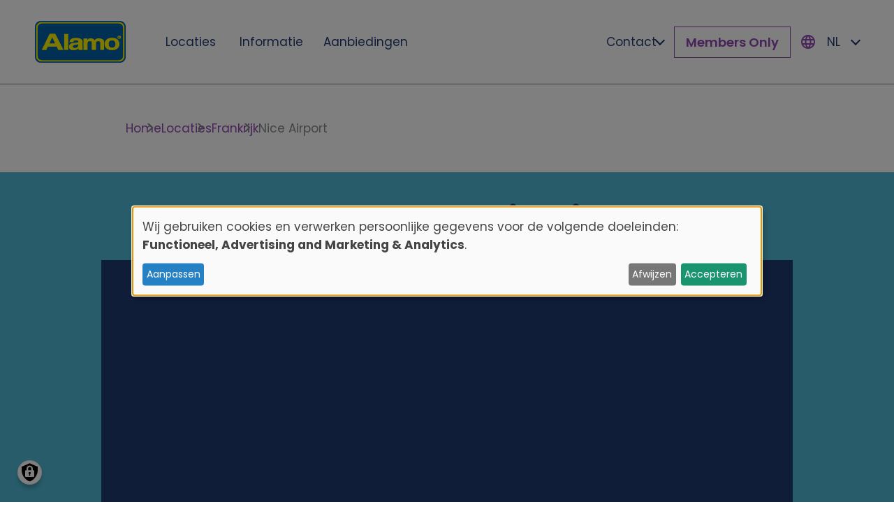

--- FILE ---
content_type: text/html; charset=UTF-8
request_url: https://www.alamo.nl/auto-huren/frankrijk/nice-airport/
body_size: 17403
content:


<!DOCTYPE html>
<html lang="nl" dir="ltr" prefix="og: https://ogp.me/ns#">
  <head>
                          <!-- Google Tag Manager -->
      <script>(function(w,d,s,l,i){w[l]=w[l]||[];w[l].push({'gtm.start':
      new Date().getTime(),event:'gtm.js'});var f=d.getElementsByTagName(s)[0],
      j=d.createElement(s),dl=l!='dataLayer'?'&l='+l:'';j.async=true;j.src=
      'https://www.googletagmanager.com/gtm.js?id='+i+dl;f.parentNode.insertBefore(j,f);
      })(window,document,'script','dataLayer','GTM\u002DP89DW5');</script>
      <!-- End Google Tag Manager -->
                  <script id="mcjs">!function(c,h,i,m,p){m=c.createElement(h),p=c.getElementsByTagName(h)[0],m.async=1,m.src=i,p.parentNode.insertBefore(m,p)}(document,"script","https\u003A\/\/chimpstatic.com\/mcjs\u002Dconnected\/js\/users\/1c33a50c7fe978b09776045e2\/30c338dfb13937e92ea88d9d7.js");</script>
              <meta charset="utf-8" />
<meta name="description" content="Op Alamo.nl kunt u voordelig een auto huren in Nice. Het aanbod huurauto&#039;s in Nice is groot en inclusief de benodigde autohuur verzekeringen" />
<link rel="canonical" href="https://www.alamo.nl/auto-huren/frankrijk/nice-airport/" />
<meta name="Generator" content="Drupal 10 (https://www.drupal.org)" />
<meta name="MobileOptimized" content="width" />
<meta name="HandheldFriendly" content="true" />
<meta name="viewport" content="width=device-width, initial-scale=1.0" />
<link rel="icon" href="/sites/default/files/favicon.ico" type="image/vnd.microsoft.icon" />
<link rel="alternate" hreflang="nl-NL" href="https://www.alamo.nl/auto-huren/frankrijk/nice-airport/" />
<link rel="alternate" hreflang="en" href="https://www.alamo.nl/en/car-rental/france/nice-airport/" />
<link rel="alternate" hreflang="de-NL" href="https://www.alamo.nl/de/de/auto-mieten/frankreich/flughafen-nice/" />
<link rel="alternate" hreflang="es" href="https://www.alamo.nl/es/alquiler-un-coche/francia/nice-aeropuerto/" />
<link rel="alternate" hreflang="x-default" href="https://www.alamo.nl/en/car-rental/france/nice-airport/" />
<link rel="alternate" hreflang="nl-BE" href="https://www.alamo.be/auto-huren/frankrijk/nice-airport/" />

    <title>Auto huren in Nice voor uw reis naar Frankrijk?</title>
    <link rel="stylesheet" media="all" href="/libraries/klaro/dist/klaro.min.css?t8yc5n" />
<link rel="stylesheet" media="all" href="/modules/contrib/klaro/css/klaro-extend.css?t8yc5n" />
<link rel="stylesheet" media="all" href="/core/misc/components/progress.module.css?t8yc5n" />
<link rel="stylesheet" media="all" href="/core/misc/components/ajax-progress.module.css?t8yc5n" />
<link rel="stylesheet" media="all" href="/core/modules/system/css/components/align.module.css?t8yc5n" />
<link rel="stylesheet" media="all" href="/core/modules/system/css/components/fieldgroup.module.css?t8yc5n" />
<link rel="stylesheet" media="all" href="/core/modules/system/css/components/container-inline.module.css?t8yc5n" />
<link rel="stylesheet" media="all" href="/core/modules/system/css/components/clearfix.module.css?t8yc5n" />
<link rel="stylesheet" media="all" href="/core/modules/system/css/components/details.module.css?t8yc5n" />
<link rel="stylesheet" media="all" href="/core/modules/system/css/components/hidden.module.css?t8yc5n" />
<link rel="stylesheet" media="all" href="/core/modules/system/css/components/item-list.module.css?t8yc5n" />
<link rel="stylesheet" media="all" href="/core/modules/system/css/components/js.module.css?t8yc5n" />
<link rel="stylesheet" media="all" href="/core/modules/system/css/components/nowrap.module.css?t8yc5n" />
<link rel="stylesheet" media="all" href="/core/modules/system/css/components/position-container.module.css?t8yc5n" />
<link rel="stylesheet" media="all" href="/core/modules/system/css/components/reset-appearance.module.css?t8yc5n" />
<link rel="stylesheet" media="all" href="/core/modules/system/css/components/resize.module.css?t8yc5n" />
<link rel="stylesheet" media="all" href="/core/modules/system/css/components/system-status-counter.css?t8yc5n" />
<link rel="stylesheet" media="all" href="/core/modules/system/css/components/system-status-report-counters.css?t8yc5n" />
<link rel="stylesheet" media="all" href="/core/modules/system/css/components/system-status-report-general-info.css?t8yc5n" />
<link rel="stylesheet" media="all" href="/core/modules/system/css/components/tablesort.module.css?t8yc5n" />
<link rel="stylesheet" media="all" href="/modules/contrib/captcha/css/captcha.css?t8yc5n" />
<link rel="stylesheet" media="all" href="/modules/custom/flexi_build/dist/core.95ebada1416f2fc9deda.css?t8yc5n" />
<link rel="stylesheet" media="all" href="/modules/custom/flexi_build/dist/footer.db1aaebe3e3157498229.css?t8yc5n" />
<link rel="stylesheet" media="all" href="/modules/custom/flexi_build/dist/formatted_text.dbb3e52db050ca46a507.css?t8yc5n" />
<link rel="stylesheet" media="all" href="/modules/custom/flexi_build/dist/header.505c95c728b5f9c602b3.css?t8yc5n" />
<link rel="stylesheet" media="all" href="/modules/custom/flexi_build/dist/image_boxes.6e9f3f48e0ff95a084e6.css?t8yc5n" />
<link rel="stylesheet" media="all" href="/modules/custom/flexi_build/dist/map.01d47341119e5e626b91.css?t8yc5n" />
<link rel="stylesheet" media="all" href="/modules/custom/flexi_build/dist/row.6921a0b8315f78ac45af.css?t8yc5n" />
<link rel="stylesheet" media="all" href="/modules/custom/flexi_build/dist/system_messages.6ac62bcad1623bd7df0f.css?t8yc5n" />
<link rel="stylesheet" media="all" href="/themes/flexi/dist/core.css?t8yc5n" />
<link rel="stylesheet" media="all" href="/themes/flexi/dist/edit_trip_widget.css?t8yc5n" />
<link rel="stylesheet" media="all" href="/themes/flexi/dist/footer.css?t8yc5n" />
<link rel="stylesheet" media="all" href="/themes/flexi/dist/header.css?t8yc5n" />
<link rel="stylesheet" media="all" href="/themes/flexi/dist/image_boxes.css?t8yc5n" />
<link rel="stylesheet" media="all" href="/themes/flexi/dist/location_information.css?t8yc5n" />
<link rel="stylesheet" media="all" href="/themes/flexi/dist/location_page.css?t8yc5n" />
<link rel="stylesheet" media="all" href="/themes/flexi/dist/map.css?t8yc5n" />

    <script src="/libraries/klaro/dist/klaro-no-translations-no-css.js?t8yc5n" defer id="klaro-js"></script>

          <link rel="preconnect" href="https://fonts.googleapis.com">
      <link rel="preconnect" href="https://fonts.gstatic.com" crossorigin>
      <link href=https://fonts.googleapis.com/css2?family=Poppins:ital,wght@0,100;0,200;0,300;0,400;0,500;0,600;0,700;0,800;0,900;1,100;1,200;1,300;1,400;1,500;1,600;1,700;1,800;1,900&amp;display=swap rel="stylesheet">
        <style>
      * {
        --border_radius: 0px;
        --global_background: #ffffff;
        --primary_color: #febf32;
        --secondary_color: #17161b;
        --secondary_light_color: #17161b;
        --text_main_color: #213b73;
        --language_switcher_color: #213b73;
        --text_link_color: #9146af;
        --text_link_hover_color: #9146af;
        --text_link_visited_color: #622e76;
        --menu_bg_color: #ffffff;
        --menu_dropdown_bg_color: #ffffff;
        --menu_item_hover_color: #005daa;
        --menu_link_color: #213b73;
        --menu_link_hover_color: #fff200;
        --bullet_points_color: #fff200;
        --cta_button_primary_color: #fff200;
        --cta_button_secondary_color: #9146af;
        --footer_bg_color: #eefafa;
        --footer_link_color: #9146af;
        --language_select_active_color: #000000;
        --blog_side_color: #fff200;
        --cookies_bg_color: #005daa;
        --cookies_text_color: #fff200;
        --slideshow_bullets_color: #fff200;
        --webshop_sidebar_background: #eefafa;
        --webshop_sidebar_text_color: #eefafa;
        --webshop_border_color: #eefafa;
        --webshop_link_color: #eefafa;
        --webshop_sidebar_range_bg: #eefafa;
        --webshop_sidebar_range_dot: #eefafa;
      }
            body {
        font-family: 'Poppins', sans-serif;
      }
        </style>
  <meta name="theme-color" content="#17161b" />
  </head>
  <body class="path-node page-node-type-location" data-menu-position="menu-position-right" data-menu-variation="variant-1" data-google-api-key="AIzaSyCI4qpHIffELJeEg4h5aDUH0shJmZH7vwg">
          <!-- Google Tag Manager (noscript) -->
      <noscript><iframe src="https://www.googletagmanager.com/ns.html?id=GTM-P89DW5"
      height="0" width="0" style="display:none;visibility:hidden"></iframe></noscript>
      <!-- End Google Tag Manager (noscript) -->
            <a href="#main-content" class="visually-hidden focusable skip-link">
      Overslaan en naar de inhoud gaan
    </a>
    
      <div class="dialog-off-canvas-main-canvas" data-off-canvas-main-canvas>
    <div class="layout-container custom-page">

      <header class="" role="banner">
      

  <div class="region region-origin region-header">
    <div id="block-flexi-sitebranding" class="branding-block">
  
    
        <a href="/" rel="home">
      <img src="/sites/default/files/alamo_logo_0.png" alt="Home" fetchpriority="high" />
    </a>
      
</div>
<nav role="navigation" aria-labelledby="block-flexi-mainnavigation-menu" id="block-flexi-mainnavigation" class="block block-menu navigation main-navigation menu--main desktop-menu">
            
  <h2 class="visually-hidden" id="block-flexi-mainnavigation-menu">Main navigation</h2>
  

        
<div class="menu standard-menu">
          <ul class=menu-level-0 >
                          <li class="menu-item">
        <a href="/auto-huren/" data-drupal-link-system-path="node/472">Locaties</a>
                      </li>
                <li class="menu-item">
        <a href="/informatie/" data-drupal-link-system-path="node/460">Informatie</a>
                      </li>
                <li class="menu-item">
        <a href="/aanbiedingen/" data-drupal-link-system-path="node/457">Aanbiedingen</a>
                      </li>
        </ul>
  

</div>

  </nav>
<div id="block-flexi-contact" class="block block-block-content block-block-content6f76a200-4a77-4013-9283-4f3846450673">
  
    
  <div class="header-contact-container">
    <div class="header-contact-container__title">
        <div class="contact-text">Contact</div>
    <div class="toggle-box__container--toggle">
        <div class="toggle-btn"></div>
    </div>
    </div>
    <div class="header-contact-container__text">
        
            <div class="clearfix text-formatted"><p class="highlighted">+31 30 693 0136</p><p class="normal">Ma t/m vr van 9.00 tot 17.30</p><p class="highlighted"><a href="/cdn-cgi/l/email-protection#dfb6b1b9b09fbeb3beb2b0f1b1b3"><span class="__cf_email__" data-cfemail="a2cbccc4cde2c3cec3cfcd8cccce">[email&#160;protected]</span></a>&nbsp;</p><p><a class="btn" href="/contact/" data-entity-type="node" data-entity-uuid="2ece4869-b48c-4f10-bded-67896b62fa13" data-entity-substitution="canonical" title="Contact">Alle contactinformatie</a></p></div>
      
    </div>
  </div>
</div>
<div id="block-flexi-headerusermenu" class="block block-block-content block-block-content50a4d5a6-88ac-4da2-8f07-eb7118ffb592">
  <div id="react-user-menu"></div>
</div><div class="language-switcher-language-url block block-language block-language-blocklanguage-interface" id="block-flexi-languageswitcher" role="navigation">
  
    
  <div class="active-lng">
    <div class="lng-globe">
      <svg width="20" height="20" viewBox="0 0 20 20" fill="none" xmlns="http://www.w3.org/2000/svg">
        <path d="M9.99 0C4.47 0 0 4.48 0 10C0 15.52 4.47 20 9.99 20C15.52 20 20 15.52 20 10C20 4.48 15.52 0 9.99 0ZM16.92 6H13.97C13.65 4.75 13.19 3.55 12.59 2.44C14.43 3.07 15.96 4.35 16.92 6ZM10 2.04C10.83 3.24 11.48 4.57 11.91 6H8.09C8.52 4.57 9.17 3.24 10 2.04ZM2.26 12C2.1 11.36 2 10.69 2 10C2 9.31 2.1 8.64 2.26 8H5.64C5.56 8.66 5.5 9.32 5.5 10C5.5 10.68 5.56 11.34 5.64 12H2.26ZM3.08 14H6.03C6.35 15.25 6.81 16.45 7.41 17.56C5.57 16.93 4.04 15.66 3.08 14ZM6.03 6H3.08C4.04 4.34 5.57 3.07 7.41 2.44C6.81 3.55 6.35 4.75 6.03 6ZM10 17.96C9.17 16.76 8.52 15.43 8.09 14H11.91C11.48 15.43 10.83 16.76 10 17.96ZM12.34 12H7.66C7.57 11.34 7.5 10.68 7.5 10C7.5 9.32 7.57 8.65 7.66 8H12.34C12.43 8.65 12.5 9.32 12.5 10C12.5 10.68 12.43 11.34 12.34 12ZM12.59 17.56C13.19 16.45 13.65 15.25 13.97 14H16.92C15.96 15.65 14.43 16.93 12.59 17.56ZM14.36 12C14.44 11.34 14.5 10.68 14.5 10C14.5 9.32 14.44 8.66 14.36 8H17.74C17.9 8.64 18 9.31 18 10C18 10.69 17.9 11.36 17.74 12H14.36Z" fill="#9146AF"/>
      </svg>
    </div>
    <div class="active-lng-text"></div>
    <div class="toggle-box__container--toggle">
        <div class="toggle-btn"></div>
    </div>
  </div>
      <ul class="links"><li hreflang="nl" data-drupal-link-system-path="node/64151" class="is-active" aria-current="page"><a href="/auto-huren/frankrijk/nice-airport/" class="language-link is-active" hreflang="nl" data-drupal-link-system-path="node/64151" aria-current="page">Dutch</a></li><li hreflang="en" data-drupal-link-system-path="node/64151"><a href="/en/car-rental/france/nice-airport/" class="language-link" hreflang="en" data-drupal-link-system-path="node/64151">English</a></li><li hreflang="de" data-drupal-link-system-path="node/64151"><a href="/de/de/auto-mieten/frankreich/flughafen-nice/" class="language-link" hreflang="de" data-drupal-link-system-path="node/64151">Deutsch</a></li><li hreflang="es" data-drupal-link-system-path="node/64151"><a href="/es/alquiler-un-coche/francia/nice-aeropuerto/" class="language-link" hreflang="es" data-drupal-link-system-path="node/64151">Español</a></li></ul>
  </div>
    <div class="mobile-button">
      <div id="nav-icon">
        <span></span>
        <span></span>
        <span></span>
        <span></span>
        <span></span>
        <span></span>
      </div>
    </div>
  </div>

      
  <div class="mobile-menus">
    <div class="menu-header">
      <h4>Menu</h4>
      <div class="close-button-menu">
        <a>Sluiten</a>
      </div>
    </div>
    <nav role="navigation" aria-labelledby="block-flexi-mobile-menu-menu" id="block-flexi-mobile-menu">
            
  <h2 class="visually-hidden" id="block-flexi-mobile-menu-menu">Main navigation - mobile</h2>
  

        
<div class="menu standard-mobile-menu">
        <ul class=menu-level-0 >
                      <li class="menu-item">
        <a href="/" data-drupal-link-system-path="&lt;front&gt;">Home</a>
                      </li>
                <li class="menu-item">
        <a href="/informatie/" class="information-el" data-drupal-link-system-path="node/460">Informatie</a>
                      </li>
                <li class="menu-item">
        <a href="/contact/" data-drupal-link-system-path="node/56094">Contact</a>
                      </li>
                <li class="menu-item">
        <a href="/auto-huren/" class="locations-el" data-drupal-link-system-path="node/472">Locaties</a>
                      </li>
                <li class="menu-item">
        <a href="/aanbiedingen/" class="offers-el" data-drupal-link-system-path="node/457">Aanbiedingen</a>
                      </li>
        </ul>
  

</div>

  </nav>
<div class="language-switcher-language-url" id="block-flexi-mobile-languageswitcher" role="navigation">
			<div class="current-language">
			<a>Dutch</a>
		</div>
		<div class="languages">
			<div class="back-button"></div>
			<div class="menu-header">
				<h4>Taal</h4>
				<div class="close-button-languages">
					<a>Sluiten</a>
				</div>
			</div>
			<ul class="links"><li hreflang="nl" data-drupal-link-system-path="node/64151" class="is-active" aria-current="page"><a href="/auto-huren/frankrijk/nice-airport/" class="language-link is-active" hreflang="nl" data-drupal-link-system-path="node/64151" aria-current="page">Dutch</a></li><li hreflang="en" data-drupal-link-system-path="node/64151"><a href="/en/car-rental/france/nice-airport/" class="language-link" hreflang="en" data-drupal-link-system-path="node/64151">English</a></li><li hreflang="de" data-drupal-link-system-path="node/64151"><a href="/de/de/auto-mieten/frankreich/flughafen-nice/" class="language-link" hreflang="de" data-drupal-link-system-path="node/64151">Deutsch</a></li><li hreflang="es" data-drupal-link-system-path="node/64151"><a href="/es/alquiler-un-coche/francia/nice-aeropuerto/" class="language-link" hreflang="es" data-drupal-link-system-path="node/64151">Español</a></li></ul>
		</div>
	</div>

  </div>

    </header>
  
  
    <div>
    



  </div>


      
    

      <div>
    <div id="block-flexi-breadcrumbs">
  
    
        <nav role="navigation" aria-labelledby="system-breadcrumb">
    <h2 id="system-breadcrumb" class="visually-hidden">Kruimelpad</h2>
    <ol>
          <li>
                  <a href="/">Home</a>
              </li>
          <li>
                  <a href="/auto-huren/">Locaties</a>
              </li>
          <li>
                  <a href="/auto-huren/frankrijk/">Frankrijk</a>
              </li>
          <li>
                  Nice Airport
              </li>
        </ol>
  </nav>

  </div>

  </div>


    
    
  
  <main role="main">
    <a id="main-content" tabindex="-1"></a>
    <div class="layout-content">
        <div>
    <div id="block-flexi-content">
  
    
      
<article data-history-node-id="64151" class="node node--type-location custom-layout location-page" data-country=No data-country-code=NCET74>
  <div class="node__content custom-layout--content">
          
            
      
      
                                  
<section data-history-node-id="48298" class="layout-container layout-container--row full-width-background normal-width" style="padding-top:5vh;padding-bottom:8vh;padding-left:1vw;padding-right:1vw;background-color:rgba(80,185,215,1);">
    <div class="layout-container--row__columns" style="align-items:flex-start;">
    
  
<div data-history-node-id="48297" class="node layout-item--widget-element">
  <div class="layout-item--widget-element__container">
          <div class="widget-top">
            <div class="widget-top--title">
                                  <h1>
                  Een auto huren op Nice Airport

            </h1>
                  </div>
      </div>
          
      <div class="widget-bottom">
        <div class="widget-container">
          <div id="react-widget-container"></div>
        </div>
      </div>
      </div>
</div>

  </div>
</section>

                            
<section data-history-node-id="59839" class="layout-container layout-container--row full-width-background narrow-width" style="padding-top:8vh;padding-bottom:2vh;padding-left:1vw;padding-right:1vw;background-color:rgba(0,0,0,0);">
    <div class="layout-container--row__columns" style="align-items:flex-start;">
    
  

<div data-history-node-id="59838" class="layout-item layout-item--image-boxes" style="flex-grow: 1.0;" >
  <div class='layout-item--image-boxes__container hover-border inline-edit outer-edit' style="grid-template-columns: repeat(3, minmax(100px, 1fr));gap:30px;">
    
  
  <div data-history-node-id="56469" class="image-box no-image" >
  <div class='image-box__container hover-border inline-edit inner-edit full-width' style="background-color:rgba(0,0,0,0);">
        <div class='image-box--text'>
          <div class="icon"><div>
  
  
            <div>    <svg xmlns="http://www.w3.org/2000/svg" width="42" height="42" viewBox="0 0 42 42" fill="none">
  <path d="M21.0003 0.166626C9.50033 0.166626 0.166992 9.49996 0.166992 21C0.166992 32.5 9.50033 41.8333 21.0003 41.8333C32.5003 41.8333 41.8337 32.5 41.8337 21C41.8337 9.49996 32.5003 0.166626 21.0003 0.166626ZM16.8337 31.4166L6.41699 21L9.35449 18.0625L16.8337 25.5208L32.6462 9.70829L35.5837 12.6666L16.8337 31.4166Z" fill="#5FBEA5"></path>
</svg>

</div>
      
</div>
</div>

          
            <div class="clearfix text-formatted"><p><span style="color:hsl(221,55%,29%);">Kosteloos annuleren tot 48 uur van te voren</span></p></div>
      
    </div>
        <div class='image-box--description'>
      
    </div>
          </div>
</div>

  
  <div data-history-node-id="56470" class="image-box no-image" >
  <div class='image-box__container hover-border inline-edit inner-edit full-width' style="background-color:rgba(0,0,0,0);">
        <div class='image-box--text'>
          <div class="icon"><div>
  
  
            <div>    <svg xmlns="http://www.w3.org/2000/svg" width="42" height="42" viewBox="0 0 42 42" fill="none">
  <path d="M21.0003 0.166626C9.50033 0.166626 0.166992 9.49996 0.166992 21C0.166992 32.5 9.50033 41.8333 21.0003 41.8333C32.5003 41.8333 41.8337 32.5 41.8337 21C41.8337 9.49996 32.5003 0.166626 21.0003 0.166626ZM16.8337 31.4166L6.41699 21L9.35449 18.0625L16.8337 25.5208L32.6462 9.70829L35.5837 12.6666L16.8337 31.4166Z" fill="#5FBEA5"></path>
</svg>

</div>
      
</div>
</div>

          
            <div class="clearfix text-formatted"><p><span style="color:hsl(221,55%,29%);">Verzekeringen en ongelimiteerde kilometers</span></p></div>
      
    </div>
        <div class='image-box--description'>
      
    </div>
          </div>
</div>

  
  <div data-history-node-id="56471" class="image-box no-image" >
  <div class='image-box__container hover-border inline-edit inner-edit full-width' style="background-color:rgba(0,0,0,0);">
        <div class='image-box--text'>
          <div class="icon"><div>
  
  
            <div>    <svg xmlns="http://www.w3.org/2000/svg" width="42" height="42" viewBox="0 0 42 42" fill="none">
  <path d="M21.0003 0.166626C9.50033 0.166626 0.166992 9.49996 0.166992 21C0.166992 32.5 9.50033 41.8333 21.0003 41.8333C32.5003 41.8333 41.8337 32.5 41.8337 21C41.8337 9.49996 32.5003 0.166626 21.0003 0.166626ZM16.8337 31.4166L6.41699 21L9.35449 18.0625L16.8337 25.5208L32.6462 9.70829L35.5837 12.6666L16.8337 31.4166Z" fill="#5FBEA5"></path>
</svg>

</div>
      
</div>
</div>

          
            <div class="clearfix text-formatted"><p><span style="color:hsl(221, 55%, 29%);">24/7 goed bereikbare klantenservice</span></p></div>
      
    </div>
        <div class='image-box--description'>
      
    </div>
          </div>
</div>


  </div>
</div>


  </div>
</section>

                            
<section data-history-node-id="48307" class="layout-container layout-container--row full-width-background narrow-width" style="padding-top:2vh;padding-bottom:10vh;padding-left:1vw;padding-right:1vw;background-color:rgba(0,0,0,0);">
    <div class="layout-container--row__columns" style="align-items:flex-start;">
    
  
<div data-history-node-id="48306" class="layout-item layout-item--box" style="flex-grow: 1.0;" >
  <div class='layout-item--box__container' style="background-color:rgba(0,0,0,0);" >
    
            <div class="clearfix layout-item-text-formatted hover-border text-formatted inline-edit outer-edit"><p data-start="183" data-end="475">Met een huurauto vanaf Nice Airport ontdek je op je eigen tempo de Côte d’Azur en de rest van Zuid-<a href="/auto-huren/frankrijk/" data-entity-type="node" data-entity-uuid="c7836b97-9c65-41d4-bdb9-88096a82524c" data-entity-substitution="canonical" title="Frankrijk">Frankrijk</a>. Haal je auto eenvoudig op bij de luchthaven en rijd direct naar je eerste bestemming. Onze all-inclusive tarieven zorgen ervoor dat je goed verzekerd bent, zonder verborgen kosten.</p><h2 data-start="477" data-end="539">Ontdek de Côte d’Azur vanaf Nice Airport met een huurauto</h2><p data-start="540" data-end="643">Nice Airport ligt direct aan de Middellandse Zee en is de ideale toegangspoort tot de Franse Rivièra.</p><ul data-start="645" data-end="952"><li data-start="645" data-end="709"><p data-start="647" data-end="709">Ontdek de Promenade des Anglais en het oude centrum van Nice</p></li><li data-start="710" data-end="766"><p data-start="712" data-end="766">Rijd naar <a href="/auto-huren/frankrijk/cannes-downtown/" data-entity-type="node" data-entity-uuid="ea35953a-aab2-469f-a5ca-a94aa62a20ee" data-entity-substitution="canonical" title="Cannes Downtown">Cannes</a> en Antibes voor stranden en cultuur</p></li><li data-start="767" data-end="827"><p data-start="769" data-end="827">Bezoek het vorstendom Monaco en de haven van Monte Carlo</p></li><li data-start="828" data-end="877"><p data-start="830" data-end="877">Maak een dagtocht naar Saint-Tropez of Menton</p></li><li data-start="878" data-end="952"><p data-start="880" data-end="952">Verken de binnenlanden met dorpjes als Èze en Grasse, bekend om parfum</p></li></ul><p data-start="954" data-end="1176">De wegen aan de Côte d’Azur zijn goed onderhouden, maar houd rekening met druk verkeer in de zomer en tolwegen (péages). In Frankrijk wordt rechts gereden. Kies daarom de huurauto die het beste past bij jouw reisplannen.</p><h2 data-start="1178" data-end="1200">Zorgeloos op reis</h2><p data-start="1201" data-end="1430">Alle huurauto’s bij Alamo.nl zijn inclusief verzekeringen voor schade, diefstal en aansprakelijkheid, én ongelimiteerde kilometers. Tijdens het boeken kun je extra’s toevoegen, zoals een gps, kinderzitje of aanvullende dekking.</p><h2 data-start="1432" data-end="1468">One-way auto huren in Frankrijk</h2><p data-start="1469" data-end="1713">Je kunt je huurauto vaak inleveren op een andere locatie dan waar je hem hebt opgehaald. Begin je reis bijvoorbeeld in Nice en eindig in <a href="/no-view/48234/" data-entity-type="node" data-entity-uuid="08afbb23-40fd-41ce-aa04-a73e570447a1" data-entity-substitution="canonical" title="Location directions - Marseille Airport">Marseille</a> of <a href="/auto-huren/frankrijk/lyon-airport/" data-entity-type="node" data-entity-uuid="ad38c82e-1152-4ee9-aed1-30d5e56b713b" data-entity-substitution="canonical" title="Lyon Airport">Lyon</a>. Eventuele kosten worden vooraf getoond, zodat je niet voor verrassingen komt te staan.</p><h2 data-start="1715" data-end="1768">Waarom een auto huren in Frankrijk via Alamo.nl?</h2><ul data-start="1769" data-end="2039"><li data-start="1769" data-end="1840"><p data-start="1771" data-end="1840">All-inclusive tarieven met verzekering en ongelimiteerde kilometers</p></li><li data-start="1841" data-end="1889"><p data-start="1843" data-end="1889">Verhuurlocaties bij luchthavens en in steden</p></li><li data-start="1890" data-end="1938"><p data-start="1892" data-end="1938">Heldere voorwaarden zonder kleine lettertjes</p></li><li data-start="1939" data-end="1980"><p data-start="1941" data-end="1980">Flexibele boeking met handige extra’s</p></li><li data-start="1981" data-end="2039"><p data-start="1983" data-end="2039">Klantenservice beschikbaar voor, tijdens en na je reis</p></li></ul><h2 data-start="2041" data-end="2077">Naar buurlanden met je huurauto</h2><p data-start="2078" data-end="2337">Het bezoeken van een ander land met je huurauto is vaak toegestaan, maar er gelden voorwaarden. Vanuit Nice rijd je eenvoudig naar <a href="/auto-huren/italie/" data-entity-type="node" data-entity-uuid="7da0b60c-ea2d-4186-a1fd-d4151682cf13" data-entity-substitution="canonical" title="Italië">Italië</a> of Monaco. Neem vooraf <a href="/contact/" data-entity-type="node" data-entity-uuid="2ece4869-b48c-4f10-bded-67896b62fa13" data-entity-substitution="canonical" title="Contact">contact</a> op met onze klantenservice voor advies over routes, grensformaliteiten en verzekeringen.</p></div>
      
  </div>
</div>


  </div>
</section>

                            
<section data-history-node-id="48310" class="layout-container layout-container--row full-width-background normal-width" style="padding-top:4vh;padding-bottom:4vh;padding-left:1vw;padding-right:1vw;background-color:rgba(33,59,115,1);">
    <div class="layout-container--row__columns" style="align-items:flex-start;">
    
  
<div data-history-node-id="48308" class="layout-item layout-item--box" style="flex-grow: 1.0;" >
  <div class='layout-item--box__container' style="background-color:rgba(0,0,0,0);" >
    
            <div class="clearfix layout-item-text-formatted hover-border text-formatted inline-edit outer-edit"><h2 class="text-align-center"><span style="color:hsl(0,0%,100%);">Geïnformeerd de weg op</span></h2></div>
      
  </div>
</div>


  </div>
</section>

                            
<section data-history-node-id="48311" class="layout-container layout-container--row full-width-background normal-width" style="padding-bottom:10vh;padding-left:1vw;padding-right:1vw;background-color:rgba(33,59,115,1);">
    <div class="layout-container--row__columns" style="align-items:flex-start;">
    
  

<div data-history-node-id="48309" class="layout-item layout-item--image-boxes" style="flex-grow: 1.0;" >
  <div class='layout-item--image-boxes__container hover-border inline-edit outer-edit' style="grid-template-columns: repeat(3, minmax(100px, 1fr));gap:30px;">
    
  
  <div data-history-node-id="37614" class="image-box no-image" >
  <div class='image-box__container hover-border inline-edit inner-edit full-width' style="padding-top:3vh;padding-bottom:3vh;padding-left:2vw;padding-right:2vw;background-color:rgba(255,255,255,1);">
        <div class='image-box--text'>
          <div class="icon"><div>
  
  
            <div>    <svg xmlns="http://www.w3.org/2000/svg" width="29" height="29" viewBox="0 0 29 29" fill="none">
  <path d="M28.25 14.5C28.25 6.91 22.09 0.75 14.5 0.75C6.91 0.75 0.75 6.91 0.75 14.5C0.75 22.09 6.91 28.25 14.5 28.25C22.09 28.25 28.25 22.09 28.25 14.5ZM14.5 15.875H9V13.125H14.5V9L20 14.5L14.5 20V15.875Z" fill="#213B73"></path>
</svg>

</div>
      
</div>
</div>

          
            <div class="clearfix text-formatted"><h5><span style="color:hsl(283,43%,48%);">(Internationale) one way &gt;</span></h5></div>
      
    </div>
        <div class='image-box--description'>
      
            <div class="clearfix text-formatted"><p>Met de speciale one-way autohuur van Alamo.nl kan je de huurauto inleveren in een andere locatie dan waar je die ophaalt. Auto inleveren in een ander land? Ook dat is mogelijk zonder problemen.</p></div>
      
    </div>
              <a class="image-box--overlay-link" target="_self" href="/informatie/one-way-autohuur/"></a>
      </div>
</div>

  
  <div data-history-node-id="37615" class="image-box no-image" >
  <div class='image-box__container hover-border inline-edit inner-edit full-width' style="padding-top:3vh;padding-bottom:3vh;padding-left:2vw;padding-right:2vw;background-color:rgba(255,255,255,1);">
        <div class='image-box--text'>
          <div class="icon"><div>
  
  
            <div>    <svg xmlns="http://www.w3.org/2000/svg" width="25" height="21" viewBox="0 0 25 21" fill="none">
  <path d="M22.167 0.833252H2.83366C1.49241 0.833252 0.429076 1.90867 0.429076 3.24992L0.416992 17.7499C0.416992 19.0912 1.49241 20.1666 2.83366 20.1666H22.167C23.5082 20.1666 24.5837 19.0912 24.5837 17.7499V3.24992C24.5837 1.90867 23.5082 0.833252 22.167 0.833252ZM22.167 17.7499H2.83366V10.4999H22.167V17.7499ZM22.167 5.66659H2.83366V3.24992H22.167V5.66659Z" fill="#213B73"></path>
</svg>

</div>
      
</div>
</div>

          
            <div class="clearfix text-formatted"><h5><span style="color:hsl(283,43%,48%);">Creditcard &gt;</span></h5></div>
      
    </div>
        <div class='image-box--description'>
      
            <div class="clearfix text-formatted"><p class="p1">Het tonen van een fysieke, geldige creditcard op naam van de hoofdbestuurder is bij het ophalen van de huurauto verplicht. Ook wordt de creditcard gebruikt om de borg in te houden.</p></div>
      
    </div>
              <a class="image-box--overlay-link" target="_self" href="/informatie/creditcard-hoofdbestuurder/"></a>
      </div>
</div>

  
  <div data-history-node-id="37616" class="image-box no-image" >
  <div class='image-box__container hover-border inline-edit inner-edit full-width' style="padding-top:3vh;padding-bottom:3vh;padding-left:2vw;padding-right:2vw;background-color:rgba(255,255,255,1);">
        <div class='image-box--text'>
          <div class="icon"><div>
  
  
            <div>    <svg xmlns="http://www.w3.org/2000/svg" width="29" height="29" viewBox="0 0 29 29" fill="none">
  <path d="M14.5 0.75C6.91 0.75 0.75 6.91 0.75 14.5C0.75 22.09 6.91 28.25 14.5 28.25C22.09 28.25 28.25 22.09 28.25 14.5C28.25 6.91 22.09 0.75 14.5 0.75ZM15.71 22.42V24.125H13.3038V22.3512C12.2863 22.1037 10.0175 21.2925 9.15125 18.2812L11.42 17.36C11.5025 17.6625 12.2175 20.2337 14.72 20.2337C15.9987 20.2337 17.4425 19.5738 17.4425 18.02C17.4425 16.7 16.48 16.0125 14.3075 15.2287C12.795 14.6925 9.70125 13.8125 9.70125 10.6775C9.70125 10.54 9.715 7.3775 13.3038 6.6075V4.875H15.71V6.58C18.24 7.02 19.1612 9.04125 19.3675 9.64625L17.195 10.5675C17.0438 10.0863 16.3838 8.725 14.5825 8.725C13.62 8.725 12.0938 9.23375 12.0938 10.6362C12.0938 11.9425 13.2763 12.4375 15.7238 13.2488C19.0238 14.39 19.8625 16.0675 19.8625 17.9925C19.8625 21.6087 16.425 22.2962 15.71 22.42Z" fill="#213B73"></path>
</svg>

</div>
      
</div>
</div>

          
            <div class="clearfix text-formatted"><h5><span style="color:hsl(283,43%,48%);">Tolwegen &gt;</span></h5></div>
      
    </div>
        <div class='image-box--description'>
      
            <div class="clearfix text-formatted"><p>In Noord-Amerika en Europa is het soms onvermijdelijk dat je van tolwegen gebruik zal gaan maken. Wij geven je alvast een aantal tips over hoe je snel en eenvoudig door de tolpoortjes kunt rijden.</p></div>
      
    </div>
              <a class="image-box--overlay-link" target="_self" href="/informatie/tolwegen/"></a>
      </div>
</div>

  
  <div data-history-node-id="37617" class="image-box no-image" >
  <div class='image-box__container hover-border inline-edit inner-edit full-width' style="padding-top:3vh;padding-bottom:3vh;padding-left:2vw;padding-right:2vw;background-color:rgba(255,255,255,1);">
        <div class='image-box--text'>
          <div class="icon"><div>
  
  
            <div>    <svg xmlns="http://www.w3.org/2000/svg" width="21" height="21" viewBox="0 0 21 21" fill="none">
  <path d="M10.4997 10.4999C13.1701 10.4999 15.333 8.337 15.333 5.66659C15.333 2.99617 13.1701 0.833252 10.4997 0.833252C7.82926 0.833252 5.66634 2.99617 5.66634 5.66659C5.66634 8.337 7.82926 10.4999 10.4997 10.4999ZM10.4997 12.9166C7.27342 12.9166 0.833008 14.5358 0.833008 17.7499V20.1666H20.1663V17.7499C20.1663 14.5358 13.7259 12.9166 10.4997 12.9166Z" fill="#213B73"></path>
</svg>

</div>
      
</div>
</div>

          
            <div class="clearfix text-formatted"><h5><span style="color:hsl(283,43%,48%);">Wijzigen en annuleren &gt;</span></h5></div>
      
    </div>
        <div class='image-box--description'>
      
            <div class="clearfix text-formatted"><p class="p1">Soms loopt een reis net even anders dan gepland. Geen zorgen, het is bij ons eenvoudig om je boeking aan te passen of te annuleren. We leggen je graag uit hoe het werkt.</p></div>
      
    </div>
              <a class="image-box--overlay-link" target="_self" href="/informatie/wijzigen-en-annuleren/"></a>
      </div>
</div>

  
  <div data-history-node-id="37618" class="image-box no-image" >
  <div class='image-box__container hover-border inline-edit inner-edit full-width' style="padding-top:3vh;padding-bottom:3vh;padding-left:2vw;padding-right:2vw;background-color:rgba(255,255,255,1);">
        <div class='image-box--text'>
          <div class="icon"><div>
  
  
            <div>    <svg xmlns="http://www.w3.org/2000/svg" width="29" height="29" viewBox="0 0 29 29" fill="none">
  <path d="M14.5 0.75C11.7805 0.75 9.12209 1.55642 6.86092 3.06729C4.59974 4.57816 2.83737 6.72562 1.79666 9.2381C0.755958 11.7506 0.483662 14.5153 1.01421 17.1825C1.54476 19.8497 2.85432 22.2997 4.77729 24.2227C6.70026 26.1457 9.15028 27.4553 11.8175 27.9858C14.4848 28.5163 17.2494 28.244 19.7619 27.2033C22.2744 26.1626 24.4218 24.4003 25.9327 22.1391C27.4436 19.8779 28.25 17.2195 28.25 14.5C28.25 12.6943 27.8944 10.9063 27.2034 9.2381C26.5123 7.56988 25.4995 6.05409 24.2227 4.77728C22.9459 3.50048 21.4301 2.48766 19.7619 1.79666C18.0937 1.10565 16.3057 0.75 14.5 0.75ZM22.75 14.225C22.7714 14.4626 22.7237 14.7014 22.6125 14.9125L19.725 21.65C19.5744 21.9935 19.3226 22.2828 19.0032 22.4794C18.6838 22.676 18.312 22.7704 17.9375 22.75H10.375C9.64566 22.75 8.94619 22.4603 8.43046 21.9445C7.91474 21.4288 7.62501 20.7293 7.62501 20V13.125C7.61127 12.8696 7.65336 12.6143 7.74835 12.3768C7.84333 12.1394 7.98893 11.9255 8.17501 11.75L14.5 4.875L15.4488 5.82375C15.6986 6.08385 15.8452 6.42597 15.8613 6.78625V7.06125L15.0638 11.75H21.375C21.7397 11.75 22.0894 11.8949 22.3473 12.1527C22.6051 12.4106 22.75 12.7603 22.75 13.125V14.225Z" fill="#213B73"></path>
</svg>

</div>
      
</div>
</div>

          
            <div class="clearfix text-formatted"><h5><span style="color:hsl(283,43%,48%);">Verzekeringen &gt;</span></h5></div>
      
    </div>
        <div class='image-box--description'>
      
            <div class="clearfix text-formatted"><p>Niets is belangrijker dan met een veilig gevoel op pad gaan. Bij Alamo.nl is jouw huurauto altijd goed verzekerd. Toch zijn er een aantal zaken waar je rekening mee moet houden.</p></div>
      
    </div>
              <a class="image-box--overlay-link" target="_self" href="/informatie/jouw-huurauto-goed-verzekerd/"></a>
      </div>
</div>

  
  <div data-history-node-id="37619" class="image-box no-image" >
  <div class='image-box__container hover-border inline-edit inner-edit full-width' style="padding-top:3vh;padding-bottom:3vh;padding-left:2vw;padding-right:2vw;background-color:rgba(255,255,255,1);">
        <div class='image-box--text'>
          <div class="icon"><div>
  
  
            <div>    <svg xmlns="http://www.w3.org/2000/svg" width="25" height="26" viewBox="0 0 25 26" fill="none">
  <path d="M14.25 0.5V10.5H24.25C24.25 4.975 19.775 0.5 14.25 0.5ZM22.15 17.8625C23.4625 16.175 24.25 14.05 24.25 11.75H6.05L4.8625 9.25H0.5V11.75H3.275C3.275 11.75 5.6375 16.8375 5.925 17.275C4.55 18.0125 3.625 19.4625 3.625 21.125C3.625 23.5375 5.5875 25.5 8 25.5C10.2 25.5 12.025 23.875 12.325 21.75H14.925C15.225 23.875 17.05 25.5 19.25 25.5C21.6625 25.5 23.625 23.5375 23.625 21.125C23.625 19.825 23.05 18.6625 22.15 17.8625ZM8 23C6.9625 23 6.125 22.1625 6.125 21.125C6.125 20.0875 6.9625 19.25 8 19.25C9.0375 19.25 9.875 20.0875 9.875 21.125C9.875 22.1625 9.0375 23 8 23ZM19.25 23C18.2125 23 17.375 22.1625 17.375 21.125C17.375 20.0875 18.2125 19.25 19.25 19.25C20.2875 19.25 21.125 20.0875 21.125 21.125C21.125 22.1625 20.2875 23 19.25 23Z" fill="#213B73"></path>
</svg>

</div>
      
</div>
</div>

          
            <div class="clearfix text-formatted"><h5><span style="color:hsl(283,43%,48%);">Extra opties bijboeken &gt;</span></h5></div>
      
    </div>
        <div class='image-box--description'>
      
            <div class="clearfix text-formatted"><p>Wellicht heb je extra's nodig tijdens de vakantie, zoals een kinderzitje, winterbanden of een GPS? Deze extra's kan je los bijboeken bij de huurauto of zitten al in een pakket bij de prijs. &nbsp;</p></div>
      
    </div>
              <a class="image-box--overlay-link" target="_self" href="/informatie/welke-opties-kan-je-bijboeken/"></a>
      </div>
</div>


  </div>
</div>


  </div>
</section>

                            
<section data-history-node-id="48304" class="layout-container layout-container--row full-width-background narrow-width" style="padding-top:8vh;padding-left:1vw;padding-right:1vw;background-color:rgba(33,59,115,1);">
    <div class="layout-container--row__columns" style="align-items:flex-start;">
    
  
<div data-history-node-id="48299" class="layout-item layout-item--box" style="flex-grow: 1.0;" >
  <div class='layout-item--box__container' style="background-color:rgba(0,0,0,0);" >
    
            <div class="clearfix layout-item-text-formatted hover-border text-formatted inline-edit outer-edit"><h2><span style="color:hsl(0,0%,100%);">Nice Flughafen</span></h2></div>
      
  </div>
</div>


  </div>
</section>

                            
<section data-history-node-id="48305" class="layout-container layout-container--row full-width-background narrow-width" style="padding-bottom:10vh;padding-left:1vw;padding-right:1vw;background-color:rgba(33,59,115,1);">
    <div class="layout-container--row__columns" style="align-items:flex-start;">
    
  

<div data-history-node-id="48300" class="layout-item layout-item--map" data-google-api="" style="flex-grow: 3.0;" >
  <div class='layout-item--map__container hover-border inline-edit inner-edit'>
    
            <div><div typeof="Place" class="react-map">
  <span property="geo" typeof="GeoCoordinates">
    <meta data-map-lat='43.660834' class='map-coordinate map-lat' property="latitude" content="43.660834">
    <meta data-map-lng='7.202496' class='map-coordinate map-lng' property="longitude" content="7.202496">
  </span>
  <div class="react-map-container">
    <div class="loader"></div>
    <span class="geolocation-latlng">43.660834, 7.202496</span>
  </div>
</div>
</div>
      
    <div class="layout-item--map__container--text"></div>
  </div>
</div>

  
<div data-history-node-id="48303" class="layout-item layout-item--location-information" style="flex-grow: 4.0;" >
  <div class='layout-item--location-information__container hover-border inline-edit outer-edit'>
          <div class="address-row">  <svg width="31" height="31" viewBox="0 0 31 31" fill="none" xmlns="http://www.w3.org/2000/svg">
  <g clip-path="url(#clip0_160_597)">
  <rect width="31" height="31" rx="15.5" fill="#FAB955"/>
  <path d="M15.5 6C11.3536 6 8 8.9735 8 12.65C8 17.6375 15.5 25 15.5 25C15.5 25 23 17.6375 23 12.65C23 8.9735 19.6464 6 15.5 6ZM15.5 15.025C14.0214 15.025 12.8214 13.961 12.8214 12.65C12.8214 11.339 14.0214 10.275 15.5 10.275C16.9786 10.275 18.1786 11.339 18.1786 12.65C18.1786 13.961 16.9786 15.025 15.5 15.025Z" fill="#E8EAED"/>
  </g>
  <defs>
  <clipPath id="clip0_160_597">
  <rect width="31" height="31" rx="15.5" fill="white"/>
  </clipPath>
  </defs>
  </svg>
  <a href="https://www.google.com/maps/search/?api=1&amp;query=aeroport+de+nice+cote+d+azur%2C+nice%2C++06281" target="_blank">AEROPORT DE NICE COTE D AZUR, NICE,  06281</a>
  <svg width="17" height="17" viewBox="0 0 17 17" fill="none" xmlns="http://www.w3.org/2000/svg">
  <path d="M14.625 14.625H2.375V2.375H8.5V0.625H2.375C1.40375 0.625 0.625 1.4125 0.625 2.375V14.625C0.625 15.5875 1.40375 16.375 2.375 16.375H14.625C15.5875 16.375 16.375 15.5875 16.375 14.625V8.5H14.625V14.625ZM10.25 0.625V2.375H13.3913L4.79 10.9762L6.02375 12.21L14.625 3.60875V6.75H16.375V0.625H10.25Z" fill="#FFF200"/>
  </svg>
</div>
              <div class="phone-row">  <svg width="31" height="31" viewBox="0 0 31 31" fill="none" xmlns="http://www.w3.org/2000/svg">
  <g clip-path="url(#clip0_160_581)">
  <rect width="31" height="31" rx="15.5" fill="#5FBEA5"/>
  <path d="M22.175 18.6922C21.15 18.6922 20.1583 18.5033 19.2333 18.1633C18.9417 18.05 18.6167 18.135 18.3917 18.39L17.0833 20.2506C14.725 18.9756 12.5167 16.5672 11.3417 13.8L12.9667 12.2322C13.1917 11.9678 13.2583 11.5994 13.1667 11.2689C12.8583 10.2206 12.7 9.09667 12.7 7.935C12.7 7.425 12.325 7 11.875 7H8.99167C8.54167 7 8 7.22667 8 7.935C8 16.7089 14.4417 24 22.175 24C22.7667 24 23 23.405 23 22.8856V19.6272C23 19.1172 22.625 18.6922 22.175 18.6922Z" fill="#E8EAED"/>
  </g>
  <defs>
  <clipPath id="clip0_160_581">
  <rect width="31" height="31" rx="15.5" fill="white"/>
  </clipPath>
  </defs>
  </svg>
  <a href="tel:0493218275">0493218275</a>
  <svg width="17" height="17" viewBox="0 0 17 17" fill="none" xmlns="http://www.w3.org/2000/svg">
  <path d="M14.625 14.625H2.375V2.375H8.5V0.625H2.375C1.40375 0.625 0.625 1.4125 0.625 2.375V14.625C0.625 15.5875 1.40375 16.375 2.375 16.375H14.625C15.5875 16.375 16.375 15.5875 16.375 14.625V8.5H14.625V14.625ZM10.25 0.625V2.375H13.3913L4.79 10.9762L6.02375 12.21L14.625 3.60875V6.75H16.375V0.625H10.25Z" fill="#FFF200"/>
  </svg>
</div>
              <div class="opening-row">  <div data-history-node-id="48301" class="opening-hours">
  <div class='opening-hours__container'>
    <div class="opening-hours--header">
      <div class="opening-hours--header__icon">
        <svg width="31" height="31" viewBox="0 0 31 31" fill="none" xmlns="http://www.w3.org/2000/svg">
        <g clip-path="url(#clip0_160_600)">
        <rect width="31" height="31" rx="15.5" fill="#F55564"/>
        <path d="M15.9167 7C11.0125 7 7 11.0125 7 15.9167C7 20.8209 11.0125 24.8334 15.9167 24.8334C20.8209 24.8334 24.8334 20.8209 24.8334 15.9167C24.8334 11.0125 20.8209 7 15.9167 7ZM19.6617 19.6617L15.025 16.8084V11.4583H16.3625V16.095L20.375 18.5025L19.6617 19.6617Z" fill="#E8EAED"/>
        </g>
        <defs>
        <clipPath id="clip0_160_600">
        <rect width="31" height="31" rx="15.5" fill="white"/>
        </clipPath>
        </defs>
        </svg>
      </div>
      <div class="opening-hours--header__title">
        Openingstijden      </div>
      <div class="opening-hours--header__toggle">
        <div class="toggle-btn"></div>
      </div>
    </div>
    <div class="opening-hours--text">
      <div class="opening-hours--text__container">
        <div class="days">
          <div class="day">maandag:</div>
          <div class="day">dinsdag:</div>
          <div class="day">woensdag:</div>
          <div class="day">donderdag:</div>
          <div class="day">vrijdag:</div>
          <div class="day">zaterdag:</div>
          <div class="day">zondag:</div>
        </div>
        <div class="hours">
          <div class="interval">  8:00 - 23:00
</div>
          <div class="interval">  8:00 - 23:00
</div>
          <div class="interval">  8:00 - 23:00
</div>
          <div class="interval">  8:00 - 23:00
</div>
          <div class="interval">  8:00 - 23:00
</div>
          <div class="interval">  8:00 - 23:00
</div>
          <div class="interval">  8:00 - 23:00
</div>
        </div>
      </div>
          </div>
  </div>
</div>

</div>
          </div>
</div>


  </div>
</section>

              
            </div>
</article>

  </div>

  </div>

    </div>
    
    
  </main>

    <!-- Main Footer -->
    <footer class="footer" role="footer">
      <div class="footer__container">

              <div class="footer__top">
          <div class="footer__top-container">
              <div class="region region-footer-top">
    <div class="mailchimp-signup-subscribe-form" data-drupal-selector="mailchimp-signup-subscribe-block-mailchimp-signup-form" id="block-flexi-mailchimpinschrijfformuliermailchimpsignup">
  <h2>Mis onze aanbiedingen niet</h2>      <form action="/auto-huren/frankrijk/nice-airport/" method="post" id="mailchimp-signup-subscribe-block-mailchimp-signup-form" accept-charset="UTF-8">
  <div id="mailchimp-newsletter-cc9ee552ad-mergefields" class="mailchimp-newsletter-mergefields"><input data-drupal-selector="edit-mergevars-page-visited" type="hidden" name="mergevars[Page_visited]" value="https://www.alamo.nl/auto-huren/frankrijk/nice-airport/" />
<input data-drupal-selector="edit-mergevars-mmerge3" type="hidden" name="mergevars[MMERGE3]" value="https://www.alamo.nl/auto-huren/frankrijk/nice-airport/" />
<input data-drupal-selector="edit-mergevars-merge3" type="hidden" name="mergevars[MERGE3]" value="https://www.alamo.nl/auto-huren/frankrijk/nice-airport/" />
<div class="js-form-item form-item js-form-type-email form-item-mergevars-email js-form-item-mergevars-email">
      <label for="edit-mergevars-email" class="js-form-required form-required">E-mailadres</label>
        <input autocomplete="email" data-drupal-selector="edit-mergevars-email" type="email" id="edit-mergevars-email" name="mergevars[EMAIL]" value="" size="25" maxlength="254" placeholder="E-mailadres*" class="form-email required" required="required" aria-required="true" />

        </div>
<div class="js-form-item form-item js-form-type-textfield form-item-mergevars-fname js-form-item-mergevars-fname">
      <label for="edit-mergevars-fname">Voornaam</label>
        <input data-drupal-selector="edit-mergevars-fname" type="text" id="edit-mergevars-fname" name="mergevars[FNAME]" value="" size="25" maxlength="128" placeholder="Voornaam" class="form-text" />

        </div>
<div class="js-form-item form-item js-form-type-textfield form-item-mergevars-lname js-form-item-mergevars-lname">
      <label for="edit-mergevars-lname">Achternaam</label>
        <input data-drupal-selector="edit-mergevars-lname" type="text" id="edit-mergevars-lname" name="mergevars[LNAME]" value="" size="25" maxlength="128" placeholder="Achternaam" class="form-text" />

        </div>
</div><input autocomplete="off" data-drupal-selector="form-lnix6rlh3b7ueesadf4csybqxkusadx-kyudsbga3am" type="hidden" name="form_build_id" value="form-LnIx6rlh3B7UEESadf4CsyBqXkUsaDX-kYuDsbGa3AM" />
<input data-drupal-selector="edit-mailchimp-signup-subscribe-block-mailchimp-signup-form" type="hidden" name="form_id" value="mailchimp_signup_subscribe_block_mailchimp_signup_form" />


  <input data-drupal-selector="edit-captcha-sid" type="hidden" name="captcha_sid" value="597686" />
<input data-drupal-selector="edit-captcha-token" type="hidden" name="captcha_token" value="IyqEqoCjF_E9XJKVJF3xvgjvW9Md_VAEUpGHX3cMkts" />
<input id="recaptcha-v3-token" class="recaptcha-v3-token" data-recaptcha-v3-action="recaptcha" data-recaptcha-v3-site-key="6LdvlLAqAAAAAFHjVKOwGTHxKzZRuk7WOioxwz4k" data-drupal-selector="edit-captcha-response" type="hidden" name="captcha_response" value="" />
<input data-drupal-selector="edit-is-recaptcha-v3" type="hidden" name="is_recaptcha_v3" value="1" />

<div data-drupal-selector="edit-actions" class="form-actions js-form-wrapper form-wrapper" id="edit-actions"><input data-drupal-selector="edit-submit" type="submit" id="edit-submit" name="op" value="Aanmelden" class="button js-form-submit form-submit" />
</div>

</form>

  </div>

  </div>

          </div>
        </div>
      
      <div class="footer__middle">
        <div class="footer__middle-container">
          <div class="region region-footer">
  <nav role="navigation" aria-labelledby="block-flexi-footerlocations-menu" id="block-flexi-footerlocations">
      
  <h4 id="block-flexi-footerlocations-menu">Locaties</h4>
  

        
              <ul>
              <li>
        <a href="/auto-huren/amerika/" data-drupal-link-system-path="node/63215">Auto huren in de Verenigde Staten</a>
              </li>
          <li>
        <a href="/auto-huren/spanje/" data-drupal-link-system-path="node/65034">Auto huren in Spanje</a>
              </li>
          <li>
        <a href="/auto-huren/canada/" data-drupal-link-system-path="node/63835">Auto huren in Canada</a>
              </li>
          <li>
        <a href="/auto-huren/italie/" data-drupal-link-system-path="node/64384">Auto huren in Italië</a>
              </li>
          <li>
        <a href="/auto-huren/australie/" data-drupal-link-system-path="node/63625">Auto huren in Australië</a>
              </li>
          <li>
        <a href="/auto-huren/nederland/" data-drupal-link-system-path="node/64672">Auto huren in Nederland</a>
              </li>
          <li>
        <a href="/auto-huren/" data-drupal-link-system-path="node/472">Alle locaties</a>
              </li>
        </ul>
  


  </nav>
<nav role="navigation" aria-labelledby="block-flexi-footerservices-menu" id="block-flexi-footerservices">
      
  <h4 id="block-flexi-footerservices-menu">Services</h4>
  

        
              <ul>
              <li>
        <a href="/aanbiedingen/" data-drupal-link-system-path="node/457">Aanbiedingen</a>
              </li>
          <li>
        <a href="/informatie/" data-drupal-link-system-path="node/460">Informatie</a>
              </li>
          <li>
        <a href="/veelgestelde-vragen/" data-drupal-link-system-path="node/733">Veelgestelde vragen</a>
              </li>
          <li>
        <a href="/informatie/jouw-huurauto-goed-verzekerd/" data-drupal-link-system-path="node/56229">Verzekeringen</a>
              </li>
          <li>
        <a href="/blog/" data-drupal-link-system-path="node/739">Blog</a>
              </li>
          <li>
        <a href="/over-ons/" data-drupal-link-system-path="node/56022">Over ons</a>
              </li>
          <li>
        <a href="/contact/" data-drupal-link-system-path="node/56094">Contact</a>
              </li>
        </ul>
  


  </nav>
<div id="block-flexi-footercontactinfo">
  
      <h4>Contact</h4>
    
      
            <div class="clearfix text-formatted"><p>Alamo.nl wordt onderhouden door<br>Target Travel Services<br>Bisonspoor 3002-A701<br>3605 LT Maarssen<br>Nederland</p><div style="display:flex;"><a href="https://www.instagram.com/alamo.nl/" target="_blank"><svg style="height:30px;margin-right:10px;width:30px;" fill="#9146AF" id="Layer_1" version="1.1" viewBox="0 0 666.7 667.5"><!-- Generator: Adobe Illustrator 29.0.0, SVG Export Plug-In . SVG Version: 2.1.0 Build 186)  --><path d="M333.3,250.7c-45.7,0-82.7,37-82.7,82.7s37,82.7,82.7,82.7,82.7-37,82.7-82.7h0c0-45.7-37-82.7-82.7-82.7ZM579.7,435.7c-1.1,20.6-5.5,40.8-13,60-13.1,32.3-38.7,57.9-71,71-19.3,7.1-39.7,11.1-60.3,11.7h-204c-20.6-.6-41-4.5-60.3-11.7-16.5-6.1-31.5-15.9-43.7-28.7-12.1-12-21.4-26.4-27.3-42.3-7.1-19.3-11-39.7-11.3-60.3v-204c.4-20.6,4.2-41,11.3-60.3,6.1-16.5,15.9-31.5,28.7-43.7,12-12,26.4-21.3,42.3-27.3,19.3-7.1,39.7-11.1,60.3-11.7h204c20.6.6,41,4.5,60.3,11.7,16.5,6.1,31.5,15.9,43.7,28.7,12.1,12,21.4,26.4,27.3,42.3,7.1,19.3,11.1,39.7,11.7,60.3v102c0,68.7,2.3,75.7,1.3,102v.3ZM526.3,187.7c-8-21.8-25.2-39-47-47-14.8-5.1-30.4-7.6-46-7.3h-200c-15.7.2-31.3,3.1-46,8.7-21.4,7.7-38.6,24.2-47,45.3-4.8,14.8-7.2,30.4-7,46v200c.3,15.7,3.3,31.2,8.7,46,8,21.8,25.2,39,47,47,14.2,5.2,29.2,8.2,44.3,8.7h200c15.7-.2,31.3-3.1,46-8.7,21.8-8,39-25.2,47-47,5.6-14.7,8.5-30.3,8.7-46v-200c0-15.7-2.9-31.3-8.7-46v.3ZM333.3,460.7c-70.1,0-127-56.9-127-127,0-.1,0-.2,0-.3h0c0-70.3,57-127.3,127.3-127.3,70.3,0,127.3,57,127.3,127.3,0,70.3-57,127.3-127.3,127.3-.1,0-.2,0-.3,0ZM466.7,231c-16.5-1.7-28.4-16.5-26.7-33,1.5-14.1,12.6-25.2,26.7-26.7h0c16.5,1.7,28.4,16.5,26.7,33-1.5,14.1-12.6,25.2-26.7,26.7ZM613.3,0H57.1c-7.2-.3-14.3.7-21.1,3.2-6.8,2.4-13,6.2-18.3,11-5.3,4.8-9.6,10.7-12.6,17.2C2.1,37.9.3,45,0,52.1v557.5c.4,15,6.6,29.3,17.2,39.9,10.6,10.6,24.9,16.8,39.9,17.2h556.2c14.6-.6,28.3-7,38.3-17.7,10-10.7,15.4-24.8,15-39.4V52.1c.1-7-1.2-13.9-3.8-20.4-2.7-6.5-6.6-12.3-11.6-17.2-5-4.9-10.9-8.7-17.4-11.2-6.5-2.5-13.5-3.6-20.4-3.4Z" /></svg></a><a href="https://www.linkedin.com/company/alamo.nl/" target="_blank"><svg style="height:30px;margin-right:10px;width:30px;" fill="#9146AF" id="Layer_1" version="1.1" viewBox="0 0 533.3 533.4"><!-- Generator: Adobe Illustrator 29.0.0, SVG Export Plug-In . SVG Version: 2.1.0 Build 186)  --><path d="M490.7,0H45.7c-5.7-.3-11.5.6-16.9,2.5-5.4,1.9-10.4,4.9-14.6,8.8-4.2,3.9-7.7,8.5-10.1,13.7C1.6,30.3.3,36,0,41.7v446c.3,12,5.3,23.4,13.7,31.9,8.5,8.5,19.9,13.4,31.9,13.8h445c11.7-.5,22.7-5.6,30.7-14.1s12.3-19.9,12-31.5V41.7c0-5.6-.9-11.1-3.1-16.3-2.1-5.2-5.3-9.8-9.3-13.7-4-3.9-8.7-6.9-14-8.9-5.2-2-10.8-2.9-16.4-2.7ZM166.7,444.7h-77.7v-237.7h77.7v237.7ZM129.7,171c-5.4.2-10.8-.7-15.9-2.7-5-2-9.6-5-13.4-8.9-3.8-3.9-6.8-8.4-8.8-13.5-2-5.1-2.8-10.5-2.6-15.9-.2-5.5.7-10.9,2.7-16,2-5.1,5-9.7,8.9-13.6,3.9-3.9,8.5-6.9,13.7-8.8,5.1-2,10.6-2.8,16.1-2.5,5.4-.2,10.8.7,15.9,2.7,5,2,9.6,5,13.4,8.9,3.8,3.9,6.8,8.4,8.8,13.5,2,5.1,2.8,10.5,2.6,15.9.2,5.5-.7,10.9-2.7,16-2,5.1-5,9.7-8.9,13.6-3.9,3.9-8.5,6.9-13.7,8.8-5.1,2-10.6,2.8-16.1,2.5ZM444.7,444.7h-78v-130c0-31-11-52.3-38.7-52.3-8.6,0-17,2.8-23.9,7.8-7,5-12.2,12.1-15.1,20.2-2.2,6.1-3.1,12.6-2.7,19v135.3h-76.7v-237.7h76.7v33.3c6.8-12.5,17-22.9,29.3-30,12.4-7.1,26.4-10.7,40.7-10.3,50.3,0,88.3,33.3,88.3,104.3v140.3Z" /></svg></a><a href="https://www.facebook.com/alamonl" target="_blank"><svg style="height:30px;margin-right:10px;width:30px;" fill="#9146AF" id="Capa_1" version="1.1" viewBox="0 0 800 800"><!-- Generator: Adobe Illustrator 29.0.0, SVG Export Plug-In . SVG Version: 2.1.0 Build 186)  --><path d="M417,800v-274.3h-85.9c-7.4,0-13.4-6-13.4-13.4v-108.4c0-7.4,6-13.4,13.4-13.4h86v-74.8c0-98.5,62-162.2,158.1-162.2h85.5c7.4.1,13.4,6.2,13.4,13.6v100.6c0,7.4-6,13.4-13.5,13.4h-57.6c-39.7,0-46.9,15.5-46.9,46v63.4h100.5c3.6,0,7,1.4,9.5,3.9,2.5,2.5,3.9,5.9,3.9,9.5v108.4c0,7.4-6,13.5-13.5,13.5h-100.5v274.3h179.9c17.5-.8,34-8.4,46-21.2,12-12.8,18.4-29.8,18-47.3V62.6c.1-8.4-1.4-16.7-4.6-24.4-3.2-7.7-7.9-14.8-13.9-20.6-6-5.8-13.1-10.4-20.9-13.4-7.8-3-16.2-4.4-24.5-4H68.5c-8.6-.4-17.2.9-25.3,3.8s-15.5,7.4-21.9,13.2c-6.4,5.8-11.5,12.8-15.2,20.6C2.5,45.5.4,54,0,62.6v668.9c.5,18,7.9,35.1,20.6,47.9s29.9,20.1,47.9,20.6M556,800" /></svg></a></div><p><a href="tel:+31 30 693 0136">+31 30 693 0136</a><br><a href="/cdn-cgi/l/email-protection#274e49414867464b464a4809494b"><span class="__cf_email__" data-cfemail="e58c8b838aa5848984888acb8b89">[email&#160;protected]</span></a></p></div>
      
  </div>

  </div>

        </div>
      </div>

      <!--Footer Bottom-->

              <div class="footer__bottom">
          <div class="footer__bottom-container">
            

<div class="region region-footer-bottom">
  <nav role="navigation" aria-labelledby="block-flexi-footermenu-menu" id="block-flexi-footermenu">
            
  <h2 class="visually-hidden" id="block-flexi-footermenu-menu">Footer menu</h2>
  

        
              <ul>
              <li>
        <a href="/algemene-voorwaarden/" data-drupal-link-system-path="node/55991">Voorwaarden</a>
              </li>
          <li>
        <a href="/privacy/" data-drupal-link-system-path="node/56034">Privacy Policy</a>
              </li>
          <li>
        <a href="/affiliates/" data-drupal-link-system-path="node/55968">Affiliate</a>
              </li>
        </ul>
  


  </nav>
<div id="block-flexi-footercopyright">
  
    
      <p>© 2026 Target Travel Services - Alle rechten voorbehouden</p>
  </div>

</div>

          </div>
        </div>
      
      </div>
    </footer>
  </div>
  </div>

    
    <script data-cfasync="false" src="/cdn-cgi/scripts/5c5dd728/cloudflare-static/email-decode.min.js"></script><script type="application/json" data-drupal-selector="drupal-settings-json">{"path":{"baseUrl":"\/","pathPrefix":"","currentPath":"node\/64151","currentPathIsAdmin":false,"isFront":false,"currentLanguage":"nl"},"pluralDelimiter":"\u0003","suppressDeprecationErrors":true,"ajaxPageState":{"libraries":"[base64]","theme":"flexi","theme_token":null},"ajaxTrustedUrl":{"form_action_p_pvdeGsVG5zNF_XLGPTvYSKCf43t8qZYSwcfZl2uzM":true,"\/auto-huren\/frankrijk\/nice-airport\/?ajax_form=1":true},"klaro":{"config":{"elementId":"klaro","storageMethod":"cookie","cookieName":"klaro","cookieExpiresAfterDays":365,"cookieDomain":"","groupByPurpose":true,"acceptAll":true,"hideDeclineAll":false,"hideLearnMore":false,"learnMoreAsButton":true,"additionalClass":"cookie-banner hide-consent-dialog-title learn-more-as-button klaro-theme-flexi","htmlTexts":false,"autoFocus":true,"noticeAsModal":true,"privacyPolicy":"\/","lang":"nl","services":[{"name":"cms","default":true,"title":"Functioneel","description":"Store data (e.g. cookie for user session) in your browser (required to use this website). - Info: https:\/\/www.drupal.org","purposes":["cms"],"callbackCode":"","cookies":[["^[SESS|SSESS]","",""]],"required":true,"optOut":false,"onlyOnce":false,"contextualConsentOnly":false,"contextualConsentText":"","wrapperIdentifier":[],"translations":{"nl":{"title":"Functioneel"}}},{"name":"klaro","default":true,"title":"Consent manager","description":"Klaro! Cookie \u0026 Consent manager saves your consent status in the browser. - Info: https:\/\/github.com\/klaro-org\/klaro-js\/blob\/master\/README.md","purposes":["cms"],"callbackCode":"","cookies":[["klaro","",""]],"required":true,"optOut":false,"onlyOnce":false,"contextualConsentOnly":false,"contextualConsentText":"","wrapperIdentifier":[],"translations":{"nl":{"title":"Consent manager"}}},{"name":"ga","default":false,"title":"Google Analytics","description":"Tracks online visits of the website as a service. - Privacy policy: https:\/\/policies.google.com\/privacy - Info: https:\/\/marketingplatform.google.com\/intl\/de\/about\/analytics\/","purposes":["analytics"],"callbackCode":"","cookies":[["^_ga(_.*)?","",""],["^_gid","",""],["^IDE","",""]],"required":false,"optOut":false,"onlyOnce":false,"contextualConsentOnly":false,"contextualConsentText":"","wrapperIdentifier":[],"translations":{"nl":{"title":"Google Analytics"}}},{"name":"gtm","default":false,"title":"Google Tag Manager","description":"Manages and deploys marketing tags. - Privacy policy: https:\/\/policies.google.com\/privacy - Info: https:\/\/marketingplatform.google.com\/intl\/de\/about\/tag-manager\/","purposes":["advertising"],"callbackCode":"","cookies":[],"required":false,"optOut":false,"onlyOnce":false,"contextualConsentOnly":false,"contextualConsentText":"","wrapperIdentifier":[],"translations":{"nl":{"title":"Google Tag Manager"}}}],"translations":{"nl":{"consentModal":{"title":"Gebruik van persoonlijke gegevens en cookies","description":"Kies de services en applicaties van derden die we willen gebruiken.\r\n","privacyPolicy":{"name":"privacy policy","text":"Lees ons {privacybeleid} voor meer informatie.\r\n"}},"consentNotice":{"title":"Gebruik van persoonlijke gegevens en cookies","changeDescription":"Er zijn wijzigingen sinds uw laatste bezoek, werk jouw toestemming bij.","description":"Wij gebruiken cookies en verwerken persoonlijke gegevens voor de volgende doeleinden: {purposes}.\r\n","learnMore":"Aanpassen","privacyPolicy":{"name":"privacy policy"}},"ok":"Accepteren","save":"Opslaan","decline":"Afwijzen","close":"Sluiten","acceptAll":"Alles accepteren","acceptSelected":"Accept selected","service":{"disableAll":{"title":"Alle services weergeven","description":"Gebruik deze knop om alle diensten in\/uit te schakelen."},"optOut":{"title":"(opt-out)","description":"Deze service wordt standaard geladen (opt-out mogelijk)."},"required":{"title":"(altijd vereist)","description":"Deze service is altijd vereist."},"purposes":"Doeleinden","purpose":"Doel"},"contextualConsent":{"acceptAlways":"Altijd","acceptOnce":"Ja (deze keer)","description":"Laad externe inhoud geleverd door {title}?"},"poweredBy":"Mogelijk gemaakt door Klaro!","purposeItem":{"service":"Service","services":"Services"},"privacyPolicy":{"name":"privacy policy","text":"Lees ons {privacybeleid} voor meer informatie.\r\n"},"purposes":{"cms":{"title":"Functioneel","description":""},"advertising":{"title":"Advertising and Marketing","description":""},"analytics":{"title":"Analytics","description":""},"livechat":{"title":"Live chat","description":""},"security":{"title":"Beveiliging","description":""},"styling":{"title":"Stijl","description":""},"external_content":{"title":"Embedded external content","description":""}}}},"purposeOrder":["cms","advertising","analytics","livechat","security","styling","external_content"],"showNoticeTitle":true,"styling":{"theme":["light"]}},"dialog_mode":"notice_modal","show_toggle_button":true,"toggle_button_icon":null,"show_close_button":false,"exclude_urls":["\\\/admin\\\/"],"disable_urls":[]},"ajax":{"edit-captcha-response":{"callback":"recaptcha_v3_ajax_callback","event":"change","url":"\/auto-huren\/frankrijk\/nice-airport\/?ajax_form=1","httpMethod":"POST","dialogType":"ajax","submit":{"_triggering_element_name":"captcha_response"}}},"statistics":{"data":{"nid":"64151"},"url":"\/modules\/contrib\/statistics\/statistics.php"},"mapElement":{"apiKey":null},"user":{"uid":0,"permissionsHash":"abc0f1433be536ed37e48ba3a722cf8d646c3f8163dad7e7740504d4cd65cf5c"}}</script>
<script src="https://www.google.com/recaptcha/api.js?render=6LdvlLAqAAAAAFHjVKOwGTHxKzZRuk7WOioxwz4k" defer async></script>
<script src="/core/assets/vendor/jquery/jquery.min.js?v=3.7.1"></script>
<script src="/core/assets/vendor/once/once.min.js?v=1.0.1"></script>
<script src="/sites/default/files/languages/nl_bayv0pKEK-Ww9qugHBKT1knRpbhKdXR0vpcXb30g9RM.js?t8yc5n"></script>
<script src="/core/misc/drupalSettingsLoader.js?v=10.6.2"></script>
<script src="/core/misc/drupal.js?v=10.6.2"></script>
<script src="/core/misc/drupal.init.js?v=10.6.2"></script>
<script src="/core/misc/debounce.js?v=10.6.2"></script>
<script src="/core/assets/vendor/tabbable/index.umd.min.js?v=6.3.0"></script>
<script src="/core/misc/progress.js?v=10.6.2"></script>
<script src="/core/assets/vendor/loadjs/loadjs.min.js?v=4.3.0"></script>
<script src="/core/misc/announce.js?v=10.6.2"></script>
<script src="/core/misc/message.js?v=10.6.2"></script>
<script src="/core/misc/ajax.js?v=10.6.2"></script>
<script src="/core/misc/jquery.form.js?v=4.3.0"></script>
<script src="/themes/flexi/dist/core.js?v=08cc75f2cc608775c2684716a3679e27"></script>
<script src="/themes/flexi/dist/edit_trip_widget.js?v=5a225cd3acfeb1e522696d22ddb1ba15"></script>
<script src="/themes/flexi/dist/footer.js?v=7dbcbbd73b4757ee92c8dad70420b9f5"></script>
<script src="/themes/flexi/dist/header.js?v=7aede3b02198b03786358b26366e67b0"></script>
<script src="/themes/flexi/dist/image_boxes.js?v=ffc592f311f64dbee93dfa22ff659a57"></script>
<script src="/themes/flexi/dist/location_information.js?v=6c6f029b07aad5d2e052eb6959378f4d"></script>
<script src="/themes/flexi/dist/location_page.js?v=0e6f9c06065a01a4da86f6fde3f35150"></script>
<script src="/themes/flexi/dist/map.js?v=9e648de3167fb8d547c8aea34c016b17"></script>
<script src="/themes/flexi/dist/mobile.js?v=5c37026ec382e3a3153b26b2a78c42f2"></script>
<script src="/themes/flexi/dist/user_menu.js?v=ea37ca5d438555d090d1f8fdef008d62"></script>
<script src="/modules/custom/flexi_build/dist/core.21ba230d236b8b2f6c1e.js?t8yc5n"></script>
<script src="/modules/custom/flexi_build/dist/footer.31d6cfe0d16ae931b73c.js?t8yc5n"></script>
<script src="/modules/custom/flexi_build/dist/formatted_text.31d6cfe0d16ae931b73c.js?t8yc5n"></script>
<script src="/modules/custom/flexi_build/dist/header.1e034dc34f8e5148d3ae.js?t8yc5n"></script>
<script src="/modules/custom/flexi_build/dist/image_boxes.31d6cfe0d16ae931b73c.js?t8yc5n"></script>
<script src="/modules/custom/flexi_build/dist/map.5532098fe1d5d1e4b224.js?t8yc5n"></script>
<script src="/modules/custom/flexi_build/dist/outdated_browser_alert.ab49099465ae83d30947.js?t8yc5n"></script>
<script src="/modules/custom/flexi_build/dist/row.31d6cfe0d16ae931b73c.js?t8yc5n"></script>
<script src="/modules/custom/flexi_build/dist/system_messages.69a3ef2d9df840261899.js?t8yc5n"></script>
<script src="/modules/contrib/klaro/js/klaro.drupal.js?t8yc5n"></script>
<script src="/modules/contrib/recaptcha_v3/js/recaptcha_v3.js?v=10.6.2"></script>
<script src="/modules/contrib/statistics/statistics.js?v=10.6.2"></script>

    <div class="media-popup">
    <div class="media-popup__wrapper">
      <div class="media-popup__container"></div>
      <div class="media-popup--close">
      <svg fill="#000" xmlns="http://www.w3.org/2000/svg" width="24" height="24" viewBox="0 0 24 24">
        <path fill="#000" d="M19.071 4.92892L4.92891 19.0711" stroke-width="2"></path>
        <path fill="#000" d="M19.071 19.0711L4.92891 4.92894" stroke-width="2"></path>
      </svg>
      </div>
      </div>
    </div>
  <script defer src="https://static.cloudflareinsights.com/beacon.min.js/vcd15cbe7772f49c399c6a5babf22c1241717689176015" integrity="sha512-ZpsOmlRQV6y907TI0dKBHq9Md29nnaEIPlkf84rnaERnq6zvWvPUqr2ft8M1aS28oN72PdrCzSjY4U6VaAw1EQ==" data-cf-beacon='{"version":"2024.11.0","token":"57ee43ba030c4fce825d328496ba8e54","r":1,"server_timing":{"name":{"cfCacheStatus":true,"cfEdge":true,"cfExtPri":true,"cfL4":true,"cfOrigin":true,"cfSpeedBrain":true},"location_startswith":null}}' crossorigin="anonymous"></script>
</body>
</html>


--- FILE ---
content_type: text/html; charset=utf-8
request_url: https://www.google.com/recaptcha/api2/anchor?ar=1&k=6LdvlLAqAAAAAFHjVKOwGTHxKzZRuk7WOioxwz4k&co=aHR0cHM6Ly93d3cuYWxhbW8ubmw6NDQz&hl=en&v=PoyoqOPhxBO7pBk68S4YbpHZ&size=invisible&anchor-ms=20000&execute-ms=30000&cb=su178cjr1m2h
body_size: 48523
content:
<!DOCTYPE HTML><html dir="ltr" lang="en"><head><meta http-equiv="Content-Type" content="text/html; charset=UTF-8">
<meta http-equiv="X-UA-Compatible" content="IE=edge">
<title>reCAPTCHA</title>
<style type="text/css">
/* cyrillic-ext */
@font-face {
  font-family: 'Roboto';
  font-style: normal;
  font-weight: 400;
  font-stretch: 100%;
  src: url(//fonts.gstatic.com/s/roboto/v48/KFO7CnqEu92Fr1ME7kSn66aGLdTylUAMa3GUBHMdazTgWw.woff2) format('woff2');
  unicode-range: U+0460-052F, U+1C80-1C8A, U+20B4, U+2DE0-2DFF, U+A640-A69F, U+FE2E-FE2F;
}
/* cyrillic */
@font-face {
  font-family: 'Roboto';
  font-style: normal;
  font-weight: 400;
  font-stretch: 100%;
  src: url(//fonts.gstatic.com/s/roboto/v48/KFO7CnqEu92Fr1ME7kSn66aGLdTylUAMa3iUBHMdazTgWw.woff2) format('woff2');
  unicode-range: U+0301, U+0400-045F, U+0490-0491, U+04B0-04B1, U+2116;
}
/* greek-ext */
@font-face {
  font-family: 'Roboto';
  font-style: normal;
  font-weight: 400;
  font-stretch: 100%;
  src: url(//fonts.gstatic.com/s/roboto/v48/KFO7CnqEu92Fr1ME7kSn66aGLdTylUAMa3CUBHMdazTgWw.woff2) format('woff2');
  unicode-range: U+1F00-1FFF;
}
/* greek */
@font-face {
  font-family: 'Roboto';
  font-style: normal;
  font-weight: 400;
  font-stretch: 100%;
  src: url(//fonts.gstatic.com/s/roboto/v48/KFO7CnqEu92Fr1ME7kSn66aGLdTylUAMa3-UBHMdazTgWw.woff2) format('woff2');
  unicode-range: U+0370-0377, U+037A-037F, U+0384-038A, U+038C, U+038E-03A1, U+03A3-03FF;
}
/* math */
@font-face {
  font-family: 'Roboto';
  font-style: normal;
  font-weight: 400;
  font-stretch: 100%;
  src: url(//fonts.gstatic.com/s/roboto/v48/KFO7CnqEu92Fr1ME7kSn66aGLdTylUAMawCUBHMdazTgWw.woff2) format('woff2');
  unicode-range: U+0302-0303, U+0305, U+0307-0308, U+0310, U+0312, U+0315, U+031A, U+0326-0327, U+032C, U+032F-0330, U+0332-0333, U+0338, U+033A, U+0346, U+034D, U+0391-03A1, U+03A3-03A9, U+03B1-03C9, U+03D1, U+03D5-03D6, U+03F0-03F1, U+03F4-03F5, U+2016-2017, U+2034-2038, U+203C, U+2040, U+2043, U+2047, U+2050, U+2057, U+205F, U+2070-2071, U+2074-208E, U+2090-209C, U+20D0-20DC, U+20E1, U+20E5-20EF, U+2100-2112, U+2114-2115, U+2117-2121, U+2123-214F, U+2190, U+2192, U+2194-21AE, U+21B0-21E5, U+21F1-21F2, U+21F4-2211, U+2213-2214, U+2216-22FF, U+2308-230B, U+2310, U+2319, U+231C-2321, U+2336-237A, U+237C, U+2395, U+239B-23B7, U+23D0, U+23DC-23E1, U+2474-2475, U+25AF, U+25B3, U+25B7, U+25BD, U+25C1, U+25CA, U+25CC, U+25FB, U+266D-266F, U+27C0-27FF, U+2900-2AFF, U+2B0E-2B11, U+2B30-2B4C, U+2BFE, U+3030, U+FF5B, U+FF5D, U+1D400-1D7FF, U+1EE00-1EEFF;
}
/* symbols */
@font-face {
  font-family: 'Roboto';
  font-style: normal;
  font-weight: 400;
  font-stretch: 100%;
  src: url(//fonts.gstatic.com/s/roboto/v48/KFO7CnqEu92Fr1ME7kSn66aGLdTylUAMaxKUBHMdazTgWw.woff2) format('woff2');
  unicode-range: U+0001-000C, U+000E-001F, U+007F-009F, U+20DD-20E0, U+20E2-20E4, U+2150-218F, U+2190, U+2192, U+2194-2199, U+21AF, U+21E6-21F0, U+21F3, U+2218-2219, U+2299, U+22C4-22C6, U+2300-243F, U+2440-244A, U+2460-24FF, U+25A0-27BF, U+2800-28FF, U+2921-2922, U+2981, U+29BF, U+29EB, U+2B00-2BFF, U+4DC0-4DFF, U+FFF9-FFFB, U+10140-1018E, U+10190-1019C, U+101A0, U+101D0-101FD, U+102E0-102FB, U+10E60-10E7E, U+1D2C0-1D2D3, U+1D2E0-1D37F, U+1F000-1F0FF, U+1F100-1F1AD, U+1F1E6-1F1FF, U+1F30D-1F30F, U+1F315, U+1F31C, U+1F31E, U+1F320-1F32C, U+1F336, U+1F378, U+1F37D, U+1F382, U+1F393-1F39F, U+1F3A7-1F3A8, U+1F3AC-1F3AF, U+1F3C2, U+1F3C4-1F3C6, U+1F3CA-1F3CE, U+1F3D4-1F3E0, U+1F3ED, U+1F3F1-1F3F3, U+1F3F5-1F3F7, U+1F408, U+1F415, U+1F41F, U+1F426, U+1F43F, U+1F441-1F442, U+1F444, U+1F446-1F449, U+1F44C-1F44E, U+1F453, U+1F46A, U+1F47D, U+1F4A3, U+1F4B0, U+1F4B3, U+1F4B9, U+1F4BB, U+1F4BF, U+1F4C8-1F4CB, U+1F4D6, U+1F4DA, U+1F4DF, U+1F4E3-1F4E6, U+1F4EA-1F4ED, U+1F4F7, U+1F4F9-1F4FB, U+1F4FD-1F4FE, U+1F503, U+1F507-1F50B, U+1F50D, U+1F512-1F513, U+1F53E-1F54A, U+1F54F-1F5FA, U+1F610, U+1F650-1F67F, U+1F687, U+1F68D, U+1F691, U+1F694, U+1F698, U+1F6AD, U+1F6B2, U+1F6B9-1F6BA, U+1F6BC, U+1F6C6-1F6CF, U+1F6D3-1F6D7, U+1F6E0-1F6EA, U+1F6F0-1F6F3, U+1F6F7-1F6FC, U+1F700-1F7FF, U+1F800-1F80B, U+1F810-1F847, U+1F850-1F859, U+1F860-1F887, U+1F890-1F8AD, U+1F8B0-1F8BB, U+1F8C0-1F8C1, U+1F900-1F90B, U+1F93B, U+1F946, U+1F984, U+1F996, U+1F9E9, U+1FA00-1FA6F, U+1FA70-1FA7C, U+1FA80-1FA89, U+1FA8F-1FAC6, U+1FACE-1FADC, U+1FADF-1FAE9, U+1FAF0-1FAF8, U+1FB00-1FBFF;
}
/* vietnamese */
@font-face {
  font-family: 'Roboto';
  font-style: normal;
  font-weight: 400;
  font-stretch: 100%;
  src: url(//fonts.gstatic.com/s/roboto/v48/KFO7CnqEu92Fr1ME7kSn66aGLdTylUAMa3OUBHMdazTgWw.woff2) format('woff2');
  unicode-range: U+0102-0103, U+0110-0111, U+0128-0129, U+0168-0169, U+01A0-01A1, U+01AF-01B0, U+0300-0301, U+0303-0304, U+0308-0309, U+0323, U+0329, U+1EA0-1EF9, U+20AB;
}
/* latin-ext */
@font-face {
  font-family: 'Roboto';
  font-style: normal;
  font-weight: 400;
  font-stretch: 100%;
  src: url(//fonts.gstatic.com/s/roboto/v48/KFO7CnqEu92Fr1ME7kSn66aGLdTylUAMa3KUBHMdazTgWw.woff2) format('woff2');
  unicode-range: U+0100-02BA, U+02BD-02C5, U+02C7-02CC, U+02CE-02D7, U+02DD-02FF, U+0304, U+0308, U+0329, U+1D00-1DBF, U+1E00-1E9F, U+1EF2-1EFF, U+2020, U+20A0-20AB, U+20AD-20C0, U+2113, U+2C60-2C7F, U+A720-A7FF;
}
/* latin */
@font-face {
  font-family: 'Roboto';
  font-style: normal;
  font-weight: 400;
  font-stretch: 100%;
  src: url(//fonts.gstatic.com/s/roboto/v48/KFO7CnqEu92Fr1ME7kSn66aGLdTylUAMa3yUBHMdazQ.woff2) format('woff2');
  unicode-range: U+0000-00FF, U+0131, U+0152-0153, U+02BB-02BC, U+02C6, U+02DA, U+02DC, U+0304, U+0308, U+0329, U+2000-206F, U+20AC, U+2122, U+2191, U+2193, U+2212, U+2215, U+FEFF, U+FFFD;
}
/* cyrillic-ext */
@font-face {
  font-family: 'Roboto';
  font-style: normal;
  font-weight: 500;
  font-stretch: 100%;
  src: url(//fonts.gstatic.com/s/roboto/v48/KFO7CnqEu92Fr1ME7kSn66aGLdTylUAMa3GUBHMdazTgWw.woff2) format('woff2');
  unicode-range: U+0460-052F, U+1C80-1C8A, U+20B4, U+2DE0-2DFF, U+A640-A69F, U+FE2E-FE2F;
}
/* cyrillic */
@font-face {
  font-family: 'Roboto';
  font-style: normal;
  font-weight: 500;
  font-stretch: 100%;
  src: url(//fonts.gstatic.com/s/roboto/v48/KFO7CnqEu92Fr1ME7kSn66aGLdTylUAMa3iUBHMdazTgWw.woff2) format('woff2');
  unicode-range: U+0301, U+0400-045F, U+0490-0491, U+04B0-04B1, U+2116;
}
/* greek-ext */
@font-face {
  font-family: 'Roboto';
  font-style: normal;
  font-weight: 500;
  font-stretch: 100%;
  src: url(//fonts.gstatic.com/s/roboto/v48/KFO7CnqEu92Fr1ME7kSn66aGLdTylUAMa3CUBHMdazTgWw.woff2) format('woff2');
  unicode-range: U+1F00-1FFF;
}
/* greek */
@font-face {
  font-family: 'Roboto';
  font-style: normal;
  font-weight: 500;
  font-stretch: 100%;
  src: url(//fonts.gstatic.com/s/roboto/v48/KFO7CnqEu92Fr1ME7kSn66aGLdTylUAMa3-UBHMdazTgWw.woff2) format('woff2');
  unicode-range: U+0370-0377, U+037A-037F, U+0384-038A, U+038C, U+038E-03A1, U+03A3-03FF;
}
/* math */
@font-face {
  font-family: 'Roboto';
  font-style: normal;
  font-weight: 500;
  font-stretch: 100%;
  src: url(//fonts.gstatic.com/s/roboto/v48/KFO7CnqEu92Fr1ME7kSn66aGLdTylUAMawCUBHMdazTgWw.woff2) format('woff2');
  unicode-range: U+0302-0303, U+0305, U+0307-0308, U+0310, U+0312, U+0315, U+031A, U+0326-0327, U+032C, U+032F-0330, U+0332-0333, U+0338, U+033A, U+0346, U+034D, U+0391-03A1, U+03A3-03A9, U+03B1-03C9, U+03D1, U+03D5-03D6, U+03F0-03F1, U+03F4-03F5, U+2016-2017, U+2034-2038, U+203C, U+2040, U+2043, U+2047, U+2050, U+2057, U+205F, U+2070-2071, U+2074-208E, U+2090-209C, U+20D0-20DC, U+20E1, U+20E5-20EF, U+2100-2112, U+2114-2115, U+2117-2121, U+2123-214F, U+2190, U+2192, U+2194-21AE, U+21B0-21E5, U+21F1-21F2, U+21F4-2211, U+2213-2214, U+2216-22FF, U+2308-230B, U+2310, U+2319, U+231C-2321, U+2336-237A, U+237C, U+2395, U+239B-23B7, U+23D0, U+23DC-23E1, U+2474-2475, U+25AF, U+25B3, U+25B7, U+25BD, U+25C1, U+25CA, U+25CC, U+25FB, U+266D-266F, U+27C0-27FF, U+2900-2AFF, U+2B0E-2B11, U+2B30-2B4C, U+2BFE, U+3030, U+FF5B, U+FF5D, U+1D400-1D7FF, U+1EE00-1EEFF;
}
/* symbols */
@font-face {
  font-family: 'Roboto';
  font-style: normal;
  font-weight: 500;
  font-stretch: 100%;
  src: url(//fonts.gstatic.com/s/roboto/v48/KFO7CnqEu92Fr1ME7kSn66aGLdTylUAMaxKUBHMdazTgWw.woff2) format('woff2');
  unicode-range: U+0001-000C, U+000E-001F, U+007F-009F, U+20DD-20E0, U+20E2-20E4, U+2150-218F, U+2190, U+2192, U+2194-2199, U+21AF, U+21E6-21F0, U+21F3, U+2218-2219, U+2299, U+22C4-22C6, U+2300-243F, U+2440-244A, U+2460-24FF, U+25A0-27BF, U+2800-28FF, U+2921-2922, U+2981, U+29BF, U+29EB, U+2B00-2BFF, U+4DC0-4DFF, U+FFF9-FFFB, U+10140-1018E, U+10190-1019C, U+101A0, U+101D0-101FD, U+102E0-102FB, U+10E60-10E7E, U+1D2C0-1D2D3, U+1D2E0-1D37F, U+1F000-1F0FF, U+1F100-1F1AD, U+1F1E6-1F1FF, U+1F30D-1F30F, U+1F315, U+1F31C, U+1F31E, U+1F320-1F32C, U+1F336, U+1F378, U+1F37D, U+1F382, U+1F393-1F39F, U+1F3A7-1F3A8, U+1F3AC-1F3AF, U+1F3C2, U+1F3C4-1F3C6, U+1F3CA-1F3CE, U+1F3D4-1F3E0, U+1F3ED, U+1F3F1-1F3F3, U+1F3F5-1F3F7, U+1F408, U+1F415, U+1F41F, U+1F426, U+1F43F, U+1F441-1F442, U+1F444, U+1F446-1F449, U+1F44C-1F44E, U+1F453, U+1F46A, U+1F47D, U+1F4A3, U+1F4B0, U+1F4B3, U+1F4B9, U+1F4BB, U+1F4BF, U+1F4C8-1F4CB, U+1F4D6, U+1F4DA, U+1F4DF, U+1F4E3-1F4E6, U+1F4EA-1F4ED, U+1F4F7, U+1F4F9-1F4FB, U+1F4FD-1F4FE, U+1F503, U+1F507-1F50B, U+1F50D, U+1F512-1F513, U+1F53E-1F54A, U+1F54F-1F5FA, U+1F610, U+1F650-1F67F, U+1F687, U+1F68D, U+1F691, U+1F694, U+1F698, U+1F6AD, U+1F6B2, U+1F6B9-1F6BA, U+1F6BC, U+1F6C6-1F6CF, U+1F6D3-1F6D7, U+1F6E0-1F6EA, U+1F6F0-1F6F3, U+1F6F7-1F6FC, U+1F700-1F7FF, U+1F800-1F80B, U+1F810-1F847, U+1F850-1F859, U+1F860-1F887, U+1F890-1F8AD, U+1F8B0-1F8BB, U+1F8C0-1F8C1, U+1F900-1F90B, U+1F93B, U+1F946, U+1F984, U+1F996, U+1F9E9, U+1FA00-1FA6F, U+1FA70-1FA7C, U+1FA80-1FA89, U+1FA8F-1FAC6, U+1FACE-1FADC, U+1FADF-1FAE9, U+1FAF0-1FAF8, U+1FB00-1FBFF;
}
/* vietnamese */
@font-face {
  font-family: 'Roboto';
  font-style: normal;
  font-weight: 500;
  font-stretch: 100%;
  src: url(//fonts.gstatic.com/s/roboto/v48/KFO7CnqEu92Fr1ME7kSn66aGLdTylUAMa3OUBHMdazTgWw.woff2) format('woff2');
  unicode-range: U+0102-0103, U+0110-0111, U+0128-0129, U+0168-0169, U+01A0-01A1, U+01AF-01B0, U+0300-0301, U+0303-0304, U+0308-0309, U+0323, U+0329, U+1EA0-1EF9, U+20AB;
}
/* latin-ext */
@font-face {
  font-family: 'Roboto';
  font-style: normal;
  font-weight: 500;
  font-stretch: 100%;
  src: url(//fonts.gstatic.com/s/roboto/v48/KFO7CnqEu92Fr1ME7kSn66aGLdTylUAMa3KUBHMdazTgWw.woff2) format('woff2');
  unicode-range: U+0100-02BA, U+02BD-02C5, U+02C7-02CC, U+02CE-02D7, U+02DD-02FF, U+0304, U+0308, U+0329, U+1D00-1DBF, U+1E00-1E9F, U+1EF2-1EFF, U+2020, U+20A0-20AB, U+20AD-20C0, U+2113, U+2C60-2C7F, U+A720-A7FF;
}
/* latin */
@font-face {
  font-family: 'Roboto';
  font-style: normal;
  font-weight: 500;
  font-stretch: 100%;
  src: url(//fonts.gstatic.com/s/roboto/v48/KFO7CnqEu92Fr1ME7kSn66aGLdTylUAMa3yUBHMdazQ.woff2) format('woff2');
  unicode-range: U+0000-00FF, U+0131, U+0152-0153, U+02BB-02BC, U+02C6, U+02DA, U+02DC, U+0304, U+0308, U+0329, U+2000-206F, U+20AC, U+2122, U+2191, U+2193, U+2212, U+2215, U+FEFF, U+FFFD;
}
/* cyrillic-ext */
@font-face {
  font-family: 'Roboto';
  font-style: normal;
  font-weight: 900;
  font-stretch: 100%;
  src: url(//fonts.gstatic.com/s/roboto/v48/KFO7CnqEu92Fr1ME7kSn66aGLdTylUAMa3GUBHMdazTgWw.woff2) format('woff2');
  unicode-range: U+0460-052F, U+1C80-1C8A, U+20B4, U+2DE0-2DFF, U+A640-A69F, U+FE2E-FE2F;
}
/* cyrillic */
@font-face {
  font-family: 'Roboto';
  font-style: normal;
  font-weight: 900;
  font-stretch: 100%;
  src: url(//fonts.gstatic.com/s/roboto/v48/KFO7CnqEu92Fr1ME7kSn66aGLdTylUAMa3iUBHMdazTgWw.woff2) format('woff2');
  unicode-range: U+0301, U+0400-045F, U+0490-0491, U+04B0-04B1, U+2116;
}
/* greek-ext */
@font-face {
  font-family: 'Roboto';
  font-style: normal;
  font-weight: 900;
  font-stretch: 100%;
  src: url(//fonts.gstatic.com/s/roboto/v48/KFO7CnqEu92Fr1ME7kSn66aGLdTylUAMa3CUBHMdazTgWw.woff2) format('woff2');
  unicode-range: U+1F00-1FFF;
}
/* greek */
@font-face {
  font-family: 'Roboto';
  font-style: normal;
  font-weight: 900;
  font-stretch: 100%;
  src: url(//fonts.gstatic.com/s/roboto/v48/KFO7CnqEu92Fr1ME7kSn66aGLdTylUAMa3-UBHMdazTgWw.woff2) format('woff2');
  unicode-range: U+0370-0377, U+037A-037F, U+0384-038A, U+038C, U+038E-03A1, U+03A3-03FF;
}
/* math */
@font-face {
  font-family: 'Roboto';
  font-style: normal;
  font-weight: 900;
  font-stretch: 100%;
  src: url(//fonts.gstatic.com/s/roboto/v48/KFO7CnqEu92Fr1ME7kSn66aGLdTylUAMawCUBHMdazTgWw.woff2) format('woff2');
  unicode-range: U+0302-0303, U+0305, U+0307-0308, U+0310, U+0312, U+0315, U+031A, U+0326-0327, U+032C, U+032F-0330, U+0332-0333, U+0338, U+033A, U+0346, U+034D, U+0391-03A1, U+03A3-03A9, U+03B1-03C9, U+03D1, U+03D5-03D6, U+03F0-03F1, U+03F4-03F5, U+2016-2017, U+2034-2038, U+203C, U+2040, U+2043, U+2047, U+2050, U+2057, U+205F, U+2070-2071, U+2074-208E, U+2090-209C, U+20D0-20DC, U+20E1, U+20E5-20EF, U+2100-2112, U+2114-2115, U+2117-2121, U+2123-214F, U+2190, U+2192, U+2194-21AE, U+21B0-21E5, U+21F1-21F2, U+21F4-2211, U+2213-2214, U+2216-22FF, U+2308-230B, U+2310, U+2319, U+231C-2321, U+2336-237A, U+237C, U+2395, U+239B-23B7, U+23D0, U+23DC-23E1, U+2474-2475, U+25AF, U+25B3, U+25B7, U+25BD, U+25C1, U+25CA, U+25CC, U+25FB, U+266D-266F, U+27C0-27FF, U+2900-2AFF, U+2B0E-2B11, U+2B30-2B4C, U+2BFE, U+3030, U+FF5B, U+FF5D, U+1D400-1D7FF, U+1EE00-1EEFF;
}
/* symbols */
@font-face {
  font-family: 'Roboto';
  font-style: normal;
  font-weight: 900;
  font-stretch: 100%;
  src: url(//fonts.gstatic.com/s/roboto/v48/KFO7CnqEu92Fr1ME7kSn66aGLdTylUAMaxKUBHMdazTgWw.woff2) format('woff2');
  unicode-range: U+0001-000C, U+000E-001F, U+007F-009F, U+20DD-20E0, U+20E2-20E4, U+2150-218F, U+2190, U+2192, U+2194-2199, U+21AF, U+21E6-21F0, U+21F3, U+2218-2219, U+2299, U+22C4-22C6, U+2300-243F, U+2440-244A, U+2460-24FF, U+25A0-27BF, U+2800-28FF, U+2921-2922, U+2981, U+29BF, U+29EB, U+2B00-2BFF, U+4DC0-4DFF, U+FFF9-FFFB, U+10140-1018E, U+10190-1019C, U+101A0, U+101D0-101FD, U+102E0-102FB, U+10E60-10E7E, U+1D2C0-1D2D3, U+1D2E0-1D37F, U+1F000-1F0FF, U+1F100-1F1AD, U+1F1E6-1F1FF, U+1F30D-1F30F, U+1F315, U+1F31C, U+1F31E, U+1F320-1F32C, U+1F336, U+1F378, U+1F37D, U+1F382, U+1F393-1F39F, U+1F3A7-1F3A8, U+1F3AC-1F3AF, U+1F3C2, U+1F3C4-1F3C6, U+1F3CA-1F3CE, U+1F3D4-1F3E0, U+1F3ED, U+1F3F1-1F3F3, U+1F3F5-1F3F7, U+1F408, U+1F415, U+1F41F, U+1F426, U+1F43F, U+1F441-1F442, U+1F444, U+1F446-1F449, U+1F44C-1F44E, U+1F453, U+1F46A, U+1F47D, U+1F4A3, U+1F4B0, U+1F4B3, U+1F4B9, U+1F4BB, U+1F4BF, U+1F4C8-1F4CB, U+1F4D6, U+1F4DA, U+1F4DF, U+1F4E3-1F4E6, U+1F4EA-1F4ED, U+1F4F7, U+1F4F9-1F4FB, U+1F4FD-1F4FE, U+1F503, U+1F507-1F50B, U+1F50D, U+1F512-1F513, U+1F53E-1F54A, U+1F54F-1F5FA, U+1F610, U+1F650-1F67F, U+1F687, U+1F68D, U+1F691, U+1F694, U+1F698, U+1F6AD, U+1F6B2, U+1F6B9-1F6BA, U+1F6BC, U+1F6C6-1F6CF, U+1F6D3-1F6D7, U+1F6E0-1F6EA, U+1F6F0-1F6F3, U+1F6F7-1F6FC, U+1F700-1F7FF, U+1F800-1F80B, U+1F810-1F847, U+1F850-1F859, U+1F860-1F887, U+1F890-1F8AD, U+1F8B0-1F8BB, U+1F8C0-1F8C1, U+1F900-1F90B, U+1F93B, U+1F946, U+1F984, U+1F996, U+1F9E9, U+1FA00-1FA6F, U+1FA70-1FA7C, U+1FA80-1FA89, U+1FA8F-1FAC6, U+1FACE-1FADC, U+1FADF-1FAE9, U+1FAF0-1FAF8, U+1FB00-1FBFF;
}
/* vietnamese */
@font-face {
  font-family: 'Roboto';
  font-style: normal;
  font-weight: 900;
  font-stretch: 100%;
  src: url(//fonts.gstatic.com/s/roboto/v48/KFO7CnqEu92Fr1ME7kSn66aGLdTylUAMa3OUBHMdazTgWw.woff2) format('woff2');
  unicode-range: U+0102-0103, U+0110-0111, U+0128-0129, U+0168-0169, U+01A0-01A1, U+01AF-01B0, U+0300-0301, U+0303-0304, U+0308-0309, U+0323, U+0329, U+1EA0-1EF9, U+20AB;
}
/* latin-ext */
@font-face {
  font-family: 'Roboto';
  font-style: normal;
  font-weight: 900;
  font-stretch: 100%;
  src: url(//fonts.gstatic.com/s/roboto/v48/KFO7CnqEu92Fr1ME7kSn66aGLdTylUAMa3KUBHMdazTgWw.woff2) format('woff2');
  unicode-range: U+0100-02BA, U+02BD-02C5, U+02C7-02CC, U+02CE-02D7, U+02DD-02FF, U+0304, U+0308, U+0329, U+1D00-1DBF, U+1E00-1E9F, U+1EF2-1EFF, U+2020, U+20A0-20AB, U+20AD-20C0, U+2113, U+2C60-2C7F, U+A720-A7FF;
}
/* latin */
@font-face {
  font-family: 'Roboto';
  font-style: normal;
  font-weight: 900;
  font-stretch: 100%;
  src: url(//fonts.gstatic.com/s/roboto/v48/KFO7CnqEu92Fr1ME7kSn66aGLdTylUAMa3yUBHMdazQ.woff2) format('woff2');
  unicode-range: U+0000-00FF, U+0131, U+0152-0153, U+02BB-02BC, U+02C6, U+02DA, U+02DC, U+0304, U+0308, U+0329, U+2000-206F, U+20AC, U+2122, U+2191, U+2193, U+2212, U+2215, U+FEFF, U+FFFD;
}

</style>
<link rel="stylesheet" type="text/css" href="https://www.gstatic.com/recaptcha/releases/PoyoqOPhxBO7pBk68S4YbpHZ/styles__ltr.css">
<script nonce="xu5yRsSD2gPLtXrN3pGemg" type="text/javascript">window['__recaptcha_api'] = 'https://www.google.com/recaptcha/api2/';</script>
<script type="text/javascript" src="https://www.gstatic.com/recaptcha/releases/PoyoqOPhxBO7pBk68S4YbpHZ/recaptcha__en.js" nonce="xu5yRsSD2gPLtXrN3pGemg">
      
    </script></head>
<body><div id="rc-anchor-alert" class="rc-anchor-alert"></div>
<input type="hidden" id="recaptcha-token" value="[base64]">
<script type="text/javascript" nonce="xu5yRsSD2gPLtXrN3pGemg">
      recaptcha.anchor.Main.init("[\x22ainput\x22,[\x22bgdata\x22,\x22\x22,\[base64]/[base64]/[base64]/[base64]/[base64]/UltsKytdPUU6KEU8MjA0OD9SW2wrK109RT4+NnwxOTI6KChFJjY0NTEyKT09NTUyOTYmJk0rMTxjLmxlbmd0aCYmKGMuY2hhckNvZGVBdChNKzEpJjY0NTEyKT09NTYzMjA/[base64]/[base64]/[base64]/[base64]/[base64]/[base64]/[base64]\x22,\[base64]\x22,\x22P8KyeV7Ch0IYRcKlw7LDqUl6IHgBw43Crg12wrEWwpjCkVXDmkVrBsKQSlbCu8KRwqk/QzHDpjfCkBpUwrHDgMK+acOHw7FTw7rCisKNCWogPMONw7bCusKURcOLZzTDvVU1X8K6w5/Cnhtrw64iwrY6R0PDscOYRB3DmV5iecOzw6geZnnCj0nDiMK2w6PDlh3CiMKWw5pGwp/DvBZhDXIJNWhuw4Mzw5rCvgDCmwjDp1Bow4hyNmIvOwbDlcOLDMOsw64FJRhaQxXDg8KuY1F5Tn48fMOZbcKIMyJCSRLCpsO/[base64]/[base64]/DksOpw6JdZsK0wrnDuRsLwovDg8OoSsKqwqQIXMOLZ8KjO8OqYcOtw4DDqF7DjsKiKsKXVTHCqg/[base64]/wqPCrcKnFcO4wq8awpXDmMKawqbCp8K3HhArwqBgQ3TDvlDCj2bCkjDDj3rDq8OQZzQVw7bCk1jDhlIWeRPCn8OYFcO9wq/[base64]/CrGLCp8KSwqFcw7peCRfCr2Z9wpHChsKaOMKUw45Xw5VfJ8OxUksqw7fCgxvDp8O3w6wTeHo0QEfCslDCpS8MwoDDuTHCoMOmYmHCoMK+X1TCv8OfX1plw7DDtsO5wobDicOBCk0uW8KBw6N+E3Jxwrk5L8OEQ8KIw5RCTMKzAjQPYcOUOcK5w7DCuMOzw60MVsK8JR/CgMOWDSDCgMKGw7TCsm3CqsOUPlYGTMK/w7/DsTEPw7fCmsO2YMK2w7d0LsKDc3PCrcOxwrPCjhzCmzEiwr1bMXlowqDCnQRfw4Fkw5PCncK9w7PDs8KhMWkQwrdDwoZAB8KjbmXClgnChQNLw7bChMK0MsKeVEJ9w7xgwovCmjkvcBEuLwFSwprCkMOeB8OywrfCuMKcAi4LCjNnOHPDiz3DhsOlVn/DlMOPHMKDY8Ocw6oaw5EVwpTDvm9ZAMKawocleMOFw4TCu8O4VMO0QzjCrMK6NSrCosO5BsO2w6TDjVrCssKXw5jCjGbCjBLCg3/DuDYPwpo7w4QcbcOJwrp3dlN8w6fDpibDrcKaQ8KrQ33Dn8KCw6bDp1EDwr4LQsOzw6oVwoJbMsKaVcO4wpFJJ2wbZ8OUw5lARMKbw5vCvsOFKcK8GcOFw4PCt3cKYQwRw51HU0HDqh/DvW0JwpXDvkIKJsOTw4PCj8O4wpJ/woTCuk9aT8KAX8KAw7xFw7zDpMOFwrPCn8K4w4TCj8OvMUnCsl0lPMKRCA1YTcOVZ8KSwrrDlcKwXVLDri3DuEbDnE5swrFuwow/fMKZw6vDiFoWY0VswpN1JyV4w43Dm0l6wq16w4NRw6VRD8KaPVcxwqjCsWfCnMOVwrfCoMOqwo1MA3DCqUAdw5bChsO0wrcBwpUHwoTDnkLDhUfCrcOFVcOlwphDewRUJ8OkWMOMbjhaeX1YcsO6FcOmDsOdw7BwMyh+wq/CqMOjfMO2EcOOwoHCmMKFw6jCqk/DqVIJXMOqfsKKGsOHJMOyK8Knw7MUwpJZwrHDnMOCWhpnVsKcw77Cv1rDpF1SGcK/[base64]/UMKRKcO1FsO+bBDCi8OfOMO/w5EAEE8DwoTCnmjDmC3DrcOfMQPDmVkowq9dPsKfwoAVw5hiW8KFGsOJLlM4GQMmw4Icw7nDujXDqGY0w5PCs8OKaywYWMORwqvCp2MOw7QXRsOMw5/CtsKvwqzCgHjCkV8UY2EudcKOU8Kse8KTb8OXwoc/w6Vbw5lVaMOnw5MJIMO9dWxxYcOUwrwLw5zCtCYbVSNow49IwrbCpD9fwp7DoMORZQkeHcKYBVLCpDDCkcKLW8OsdxfDonPDn8OKR8Krw78UwoLCvMKkd2zCqcOTDWswwoAvRgbDk37DoiTDplzCiVFjw4Qcw7F5wpVlw44dw7bDk8OadcK9WMKWwo/CpsOnwqp7OcOoNh7DisKyw6rDqsOUwqAKZTXCm1DCuMK4P3MJwprDgMKbEBfCmQzDpysWw5HCpcO3YDttT18fwq0Pw43CjjA9w4B4fcKWwowjw5AUw6vCuCFUwqJOwo/Dn0VlDMK8O8O9R2jDrUxZWsOtwpd2woXCmBlowptJwqQtcMKPw6NywozDlcKLwqsUa2rCnQrCosOxQRfCgsOlIQjCmcKKwroBI30tJR0Sw546XsKgIkp3Fiw5OcOqBMKtw489QCTDjEgSw4gFwrR/[base64]/CkMKtA1JDw7XDvTMeJgbCrcO6w58rwrkHESZxVMKOwpDDum/[base64]/CmjvDrn5vwoPDhMODw4XCv8Osw61RfcO5JWMUUcOgEVNSBytzw5LDrT9IwoZywq9Gw6XDrgB/wrvCo2o4woFBwoZ+WiTDsMKuwrN1w7xTMT9xw656wqjCicK8OgJPJXDDqXDCiMKJwp7Doz8Mw4g0w5zDqRHDvMOKw5zCv1Q3w5liw6Nbc8KuwoHDqhrDvFdofjlCwrTCpzfDmC/[base64]/egzDhMKewoXCtsOfRjDColrCt1A7wqXDrcKZDsKFWsOBw6NMwo7DpMODwqEUw7PCj8Odw77CuR7Cu0tYYsOxwp8cBCnCjsKdw6vDnsOkworCoXrCssO5w7bDrBDDg8KYw7TCpcKxw4drEhlvAcOewrA/[base64]/eVsyfDHDk8Ofw61mwoPDsTJ3w4EiA8OGwr/DgMK7DcK7wqnDlsKXw4MIw41ZO1N4wpQaJRTCglPDgcOkT3jCpnPDhwBrDsO1wojDnm4Cwo/CiMKmOlBsw7/CsMOOYMKoPi/Dk17DjzskwrJ5cx7CqsOtw6wzckPDqhrDjsOTO1/DjsKPCxZSAMK1MUM3wpzDssOhaXYmw5hNTgRQw4kgAirDvsKKwqMQGcOGw4LCg8O8LQnCgsOAwrbDoh/[base64]/CucKJbMKwwq48w47Dp8OdCwXCj1/[base64]/[base64]/DuEPCrgDDt8O+w4fCuiXCqsO+bsK2w7AJwpnDg18hDBIkNMK5MzArO8OyPcKQQSzCi0LDgcKCMBR3w5UIw6N5w6XDjsOuRWRLH8KNw6vDhjLDkw/CrMKgwrrCsGFOUgAWwpp5wqDCs2LDmlrCoyRUwq/CuWTDsFXCoSfDv8Onwp0fwrADFHDDjcO0wpUnwrN8FsKpw7vCusO3wpjCmXJ/wpbClcK9KMKCwrfDlsO6w4BPw4zCgMKEw6gawo7CssO4w6dSw73CkWIfwoDDjcKLw7ZVwoMWwrEoAcOoPzLDmHXDscKDwoAYwqvDg8KqSl/CnMKewrbCtGNHLMKiw7pgwqvCjsKMJsKpSRXClHHCugzDjDwVNcKHJijCtsKNw5JewpgcM8OAwoDCiGrDgsOlMxjCqCcyVcKhb8KEZXvCiQzDr1vDggAzdMOTwrnCsCURDTljbTpje0VYwpdOID/CgHfCscK0wq7Ckno5MHnDiRt/O1PCscK4w40vE8OSXyFOw6FRaF0iw43DvsONwr/CrQ8pw59vWGJFwqZ4w5DDmw9QwpUUIMK7wqHCq8OKw6s5w7BPdMOEwqzDicKuOsO4wpjDtn7DgAjCrMOEwpfCmwwzMRd/woDDlgbDoMKLCzjCtSdPw5jDoAjCuAoVw4pMw4DDj8O+wppewpfCoBLDn8OKwqIkMjgwwrM3N8KRw6nDmH7DjlLCsgXCsMOkw78jwrfCg8Kywr3CsGIwYMOtw57CkcKJwpQyFmrDlsOTwpQRWcKCw6fCjcOPw7/DscKKw5XDhh7Dr8KSwpRBw4R/[base64]/[base64]/[base64]/w41zw6hLw77Dq2g0w6wDwrvDlCFYUMOwQsOxw5DDisOIcgI4wqTDoB0QXBdLYCnCrsK9C8KXXB1tXMOXY8OcwrfDg8O1wpXDhMKTdTbCncOaWsOHw57DssOYIEnDq04Dw7zDqMKzGjPCh8Olw5nDknvCmMK9bcKyDMKrdsK4w4fDnMO/AsOvw5d0w75jDcOWw4h7woYtZ2hIwrlCw4vDksO1wrBYwprDqcOtw7RFw7jDhSXDkMKVwrjDrHkLTsKTw7/Cj3BNw5pFWsOcw5UiJsKmKhFXw6cJRMOOERJbw4wWw7l2wpBecDoFEhbCucOIUhjCgxgiw7jDgMKMw6/DtHDDi2fCnMKyw4Qqw57DolJrBMK+w74gw5/CngHDngfDrcONw6vCnUvCtcOswoXCp0XDksO8w7XCssKnwqHDqFkodsOsw6g8wqfCksOMUkrClsOtXWDCrRrDnAY1woXDjhrDrlLDrcKQDGHCrcKcw5NEJ8KSR1cBYi/CtHNrwodnJ0TDiF7DnMOAw5sFwqQcw5d5FsOzwqRHAcO6wqgGfGUqw5zDncK6LMOrUmRkwotDGsKlwoplYh05woXDl8Oew7U7THvCqsOTGMOnwrfCsMKjw5zDrhPChsK5NCTDmRfCqG3DgHlaL8K3wpfCjSzCunU3SxfDvDgyw5TDicO/CnQXw4dfwrocwpjDi8KPw5QjwpcEwpbDpcKiDsOZWcKDH8K8w6TCoMKowp4ZWsOqRj5yw5rCs8Kba0BlPkF6eWZKw5bCpFEmNAUkbj/Dh3TDoVDCvVVKw7XDqGQlw6DCtAjChMOrw5EeaC89RsKnOHfDnMKywpc7RQzCoG0Pw4zDkMKGYsO9IHTDgg4Vw5shwok8N8OkJMOaw6PCo8OLwoFkFCFCLX/DjQXDqR7DjMO0w6goTsK8wp/[base64]/DhUPCq8KZZsORGkQLZsO6w69HeMOTWgLDhcKGEcKGw5x1wrY5BF3DqMOjEcKlEG7DpMKpw5UkwpAvw4HCjcK8w7VaHh4GbMKvwrQfE8O4wrcvwqhtwph2JcO8fnjCvcOeO8OCY8O8NDzCgsODwoDCicO/Q1gdw5fDsiY1AQ/CnUzCuCoAw43CpyjCiCgpcGPCiXpnwp/DgMOTw53DtDcjw7fDu8Oqw7DCqTw3EcO2wqQPwrV2M8OdAxrCtMOTHcKfDkDCsMKAwpYwwqMvD8K+wq/CpzIvw7PDr8OvMgrChhwhw6dMw6/DmcO1w65rwqbDi1Qbw6YLw4YKX0/[base64]/dMO/w7XCj8KNP8Kww7/DkVrDgcKVETDDoMKhVB1Qw6Jtd8OPb8O5GMO+FsK9wp/DsS9jwqo9w6YSw7Quw4XCgMKHwrjDkkbCi03DgGVJUsOHbsKEwrRCw4HCgyDDoMOgXMOjw4EaYxk/w5ATwpwHb8KGw60eFiFtw5DCsFAYS8OhW2vCggVpwpJhdnnDo8O+DMOqw7/CuHhOw67Cq8KWKQfDgFxLw44cG8KGWMOaXjs1BsKsw5XDosOSOwlIYRAnwpbCuynCrkjDlsOAUB8bKsK3GcOKwrBECcOqw7fCoyXDmBTCqgnCh15Ww4FqaX1xw6LCrsOuZR3Dp8KzwrnClEZIwr0Zw6HDvxbDp8KuDMKMwpfDgsOFw7jCun/[base64]/Cnm9FwrrCrsOsM8OJasOBcFRsw5bDr23CnX/CnmZ+HcKWw5RNZQ0PwpxPQnjDvQUuR8OSwo7CixhBw7XCsgHCgcO/wprDjh3Dl8KJEMOWw67ChwXCkcOxw43CkGrChw1mwpQxwqUcG1XCncOlwr7DicOHXMKBBj/CocKLRSprwocGZmrCjBjCl3hOGsO4QgfDpAPCl8OXwpjCvsK5Z2MAwrLDtsKHwr8Xw6MDw7zDqhjDpMO4w4Rhw7hGw65owoN/P8KtDGbDk8OUwpfDksOOEsK4w7jDh08CYcOlfVPDsn9jQcKiJ8O7wqZjX2hOw5QcwqzCqsOOS1fDicKaBsOcA8ONw5rChXBcWsK0wqxjEHfDtDLCoi/Dk8KEwoVODEXCuMKkwqnDrx1NZ8ORw7/DuMKjalXDjMO3wpwzMEVbw4tLw43Dm8OUbsOAw6jCj8KBw6U0w4pDwoMiw4LDqMK5a8ObMUHCt8K0GXk7CmHDonZxMC/DscKqFcOHwqYSwoxGw7x5wpDCs8KLwqNMw4nCisKcw4tewrbDuMOxwpUDBcKSLcOdZsKUMWgrVhLClMK2cMKYw5nDrcOsw4nCqj1pwr3Cj3hMFADCm1/[base64]/CuD8dw6wnGknDpsOyw4klw7TCssOIBgMqwqNSbgBYwr9DHMOTwpltK8OXwoXCsnNVwpvDq8OYw4Y/fFZkOMOHTj5kwoBmCcK3w5HCmcKyw5FJwojDl2A0wrVtwppXawcFP8O6NUzDpCDCssOBw5oDw7Flw5AbUmh/XMKVPxnDrMKNMMO2AWVyXnHDvntcwpvDoXlFGsKpw7NiwrJjw683wqpIJRtpPcO7F8OXwp1iw7lYw6zDo8OgCcK1wpMdGSxXEMKywoJ9DBQ/[base64]/CgC5uw5FtHwp4SWhRwp1Ew4hMwolABsOyTMOVw7LDvxtMO8OzwpjDpcO9JwJnw5vChw3DpG3DikLCm8K/[base64]/Cm8K1w4HDm3gMBsK2w5DDoidgwqArH0IKw50XYnTCmU1ow6hRHGx6w57CqAUrwp59P8KJbyLDn3XCv8O5w5/DmsObVsK4wpQwwqfCosKVwqhYNMOzwrvCpMKYFcKsWSTDnsOXIQbDoEl9H8KMwoHCh8OsDcKST8KEwq/DnmTDjxzDgCLCizjCh8OXDjwiw7FMw5bCv8KPYVvCuWbCmyRzw77Dq8KNb8KAw4IHwqAgwrbDhcO6b8OCMF/CqsK2w5jDtDvCh0nCqsKOw6lpXcOyEFBCQcKkLMObFsKNGGAbNsOswrMRFEnCqsKGcsOlw5RZwpATaW0nw4BawpzDqMK/aMKQwp0Xw6zDu8O9wo/Djl8dWcKuw7TDuXrDr8O8w7NMwq5IwpLCl8O1w7LCrjZ5w6hAwptOwpnCkxLDhXdhSGJ4NsKKwqIsXsOhw6rDmWDDocOYw6lWbMO/[base64]/[base64]/XiAvSsOzVm1IPQbDhsOMwrrDvHfDksOXw78yw5g+wpQgwpV/bAnCnsKbFcKfFMOcLsK+QsOjwp8Fw4lQXy4ZQ2Zsw4PDgW/DnGN7woXCi8OvYg8sFy/DjcK+Mw5CMcKRMhXCisKeXSoVwrYtwpHCnMOeQGnCrzHDk8KywqHChcOnEwrCgVvDg0rCtMOeEHfDuhsvIDfCqhBJw5TDq8OFUU7DriAcwobCr8Kww6zCg8KzZXJWcAotBMKnwpd9JMKwMUR6wrgLwpTChS7DtMOJw7cKaUlrwqd7w6Frw6HCkBbCm8K+w4QZwq1/w67DqTFWOmnChi7CmzFTAScmC8KQwpxhbcOEwpjClsOoJsO7wqTCicOtHDZIWAPCkcO9wqsxfATDmW8oJSgKK8ODPynCg8K1w5c/QiJnZg/DoMKoBcKjBcKrwrDCg8OkJmjDtGvDpDcEw4HDrcKBVknCv3UGQkLDt3I2w6UKGsOgQBPDtQXDmsK+aWERNXjClxogw7IEdnMBwo4LwpEyfUPDnsO1wqnDi1cfaMKTKcKVFcOfd29NDsK1bsOTwrgEw43DsjZ0PDnDtBYAcsKQDXVTGy4fQlg7CknDpG/DiDfDjAxdw6VXw6JlGMKySlwbEsKdw47DlsOdw63Cu1Vmw5QkH8KqZcKYE0vClHACw5dycTHDvlnCvMKpw7rCmlAqVjjDl2tYOsOOwphhHQE6f09Gb0lpICrCnV7DkMOxExXDkFHDmQbDsF3DizPDmmfCuB7ChMK1DMKIGknDvMKeQk09QCFSZh/ChWAXZzRKT8Ksw5TDosKLQMOkZ8OoEsOXfmYNeyxzw5bCssKzNUJvwonDjQLCi8OIw6bDm1/Clnkdw6pnwrp7JsKpwr7Du0wzwqzDtHTCnsOECsKqw7QHOMKsVDZPIcKMw51Kwp7DqRDDnsOPw7PDqcK7wpEew5vCsHXDqsK2HcK7w4jDicO8wpjCrynCgAx6f23CrCokw4oow7nCqRHDl8K9w4rDjhAtDMKxw7/DpcKqCsO5woQVw7vDusODw73DrMOUw7TDuMOIP0YuXz9cw7dRdsK5N8KMAFdHVgMPw77Dh8OPw6RfwrDDp2wFwrk8w77CtinCk1ZRw5HDhw7ChsKkcQRkUEDCl8KIdMOFwoo6U8Knwq7CpgHCl8KxXcOcJSDCiCsZwo3CnA/Cjzh2dMKQwqjDlhHCk8OaHMKpKl8jWcORw4YnXhPCmDjCgUdpfsOuLcOhwrHDijvDt8KQfGHDgxDCrnsOUcOYwozCsyzCpzTDk2TDtE/DiWjDryJ1DRHDnsKjDcObwqjCtMOZEAczwqrDrMOFwpItfgsTCMKbwpNiIcOew7txw4DCo8KpBWM0wrvCvHtaw5fDmRtlwp0VwpYZUy7CicOxw7bDsMKAXC/Cv3vDocKQOsORwrFkQTDDiF/DvGogMMO8w4tNRMKQLhfCul7DrDtiw7IIATnDjMKzwphlwqHCj2HDqWQ1GV54cMOPQSkKw4ROGcOhwpRNwrNWSBUDw54kwpvDm8KCGcOfw7DCngXDiV8uZlXDqsKICBNAwpHCkR/CicKTwrhRUyzDgsOBb3vCscOwMEwNS8KBf8Klw6Znb3LDkMKhw7vDtx7Ds8OGfMKJN8KEJcKvIRkBJ8OUwpnDk2t0w54sWn7DizjDiQbCuMOYBysMw6PDhsKfwpLCpMOrw6Y+w7YUwpoJwqVsw7kowpTDk8KLw7d7wphjdljDhMO1wrQ+wr0aw7BaLMO/[base64]/[base64]/Ck13Dj34KGMKTHCMJOsO8N8OCJzfCowgMBk1TGi4VAcOtwrZiwohdwobDj8OCOcK4CMOEwpnCn8OPbRfDvcKZw67ClzM4wqw1w4TCl8Oib8K1BsOnIRNEwoBGbsONKVkYwrTDiTzDtWVnwqw9KT/Dj8KqCmpgGhrDnMOLwpF7P8KOw5rDmMOxw4DDkT8ORW3CvsKJwpDDvFQHwqPDucOvwrcJwrzDuMKSw6XCpcOtfW0pw6fCnALDoBQ5w7jCnMK/wotsCcOdw6sPJcOEwqtfA8KZwrHDtsKqKcO+RsKlw4HCpGTCpcKzwrAva8OzD8KpQsO0w7TCosOVHMOsdC3Duzsnw55pw7zDu8ObFsOnBsO7FcOaCy4jWhHCsRfChcKAHBdnwrQ3w5XDtxBlNSPDrQBmXcKdHMOaw5fDvcKTwqrCqg3ClF/DjAx7w5/DtHDDsMOhwo3DhQ3DrMKcw4Rrw5dJwr4Yw6o/agDCnDXCpmAhwoTDmDtACsKfwqMcwps6A8K7w4HDj8O4LMOrw6vDmh/[base64]/woI6wotOw4XDvWpRwq92TGHCjG8+wo7ChsOZFx0Gen92UQrDsMO/wq7Dggsrw7IiHklrOlIhwpYnBQF1AX8VVAvCrjMSw7PCsHPCl8KLwo7Dv146cRYjwrTDribCosKqw6wew6QHw7PCjMOXwrshCxrDgsKPw5EVwrw3w7nCq8KAwpzCmWlveGN2w5RYBlAJVDXDrsK3wrV4UmJFfQ0Pw7/CihXDsk/[base64]/CusKJwpZHIFRyK2fCgsKXwovDqAjDlcKcQMOCQgkocsOZwoR8LsKkwpgaeMOrwoJ4VMOEP8Orw4kOBsKUB8O2wqXCiHBvwog+ek/DgmfCpsKowrDDilklAwfDv8O9wos8w4vCjMKLw6nDpGHDrUszHFwhAcOFwrxQZsOaw5vCpcKIfMKqQsKNwoQYwqvDhXLCqsKvU1UxASbDsMKgEcOiwrnDpcKxZBDClELDlGxXw4bCgsOaw50PwozCs3/DhH3Dhi9YR2IaCsKRV8OvZcOpw6Q+wrAGMDnDl2ctw51qClXCvsObwrFuV8KDwoQxYlxpwrxXw6k6V8OJfBbDnnYxc8OHWBU9cMKGwpwPw4TDnsO2VSvDhyDDuBbDu8OFEgbCmMOSwqHDuFvDm8O8w4PDuR14wp/CpMOaAURkwqAqwrgxGxzCoUdzZMKGwqNcwpXDrUtswo1eWsO+T8Kzwr7CtsKlwr/CtV99wqIBwr3Cr8Kpwq/DkWjCgMOgUsKtwrHCgzZnDXYWESTCiMKtwqJLw45dwq8jOcKcIsKuwpDDgwXCiB8vw5l9LkvDpMKhwqpEVWR5LMKKwpZKKcORE1Z/wqU0wrtTPTrCrMOJw4nCl8OeFw1Kw6fDlMKBwpTDugfDknbDqSvCssOKw4J4w5E4w6PDlU/CgRQtwoEwdADDhcKvITzDtMKudjfDocOVdsK8fRPDmMKCw5TCr3UFB8OUw4jDuAEVwp11woHDiRMRw4UtVAF6a8OBwrVzw58mw5kZCwlVw6VtwoNkUDsqLcOrwrfDuFpKwppzaSlPMV/DgcOww7ZyWcKAMsKqHMOMFsKNwq/[base64]/MgTCk8K0wrPCj8KOPGHDtgB4wozDjHASwo7CqSzCoH9II0FhecO4BnVcQGTDpWjCncOSwo7CrcKFEBDCtRXCjRA8TgrCk8OSw7BCw6xfwq18wrRfRiPCoGjDuMOfX8O3B8K9cBEkwr/CiicMw4nCkHvDvcOLC8OfSz/CosOnwqrDjsKsw5wgw4/CrMOww6LDq1Bdw6tUM3nCkMKnw5LClcODbDcbZBI6wrs3U8KCwo1HOMO/wp/Dh8OHwpbCn8KHw5pPwqHDmMO9w79uwq8Dwo3CjAoKZsKEfkNIw73DvMOUwpJaw55Xw5DDpSMCYcO9DsOAHVk7EVMkPDcZcA3CszfDmAzCvcKkwrQowrnDsMOfREo/ST5BwrlXOsO/wo/Dt8Ogwp9NJcOXw64EfMKXwp4MUcKgHmrCt8KDSxLCjMOoKkcsOsOvw5pISQtLE3/CncOAGUwsAgbCnmcaw7bChy5bwo/CqxzDhyZ8w6PCrsOFYz3Cu8OxbMOAw4RiZcKkwptYw5BLwr/[base64]/wrLDusKCN8K+worDllDCh8OOZ8KQwr8hKXrDgcOCGMOrwrdnwq9Hw6g7MMK/VklYwoRpw488D8Ohw7PCkFAsRMOcfDZvwqnDp8OrwrM/[base64]/DncKowobCocOGw6rDk8OyaMOLw6nCmMKXCMOzw7TDsMKawp3CvwUNF8OGw5TDtMOJw6wKKhcoQ8OQw4XDqTpww4t/w6TCqXJ5wrnCgV/CssKnwr3Ds8OvwoDCi8KtfcOJBcKHZMOfw6Z/[base64]/CkEt4w53DnCRkYHxfLy/CjsK5w7IkwozDgMOow5Few63DrUwIw7kAS8KgYMO4McKMwpbCosKrCgPCrhY8wrQKwok2wrIfw4FjFcOAw6rChiUJE8OuCVHDqMKzMmHDnURgdWDDsy7Cn2jDj8KGwp5Iw7JLCCXDnxcywqrCqsK2w682ZsKZRT7DvTzChcOdw6kQbsOhw610fsOIwoXCusKgw4/[base64]/w7DCuRLCq8O8wr8bw7nDrUbDv3xuMDF5C2fCmcKLwrRfD8Onwoh/wpYlwroVb8KZw6fCssODTgwoJcOww4pOw5rCjiVDFcOORX7ChMOENsKwI8Opw65Ow4JiTMOHG8KTT8ONw7nDpMKEw6XCpMO0DRnCkcO0wrAAw5nDgXwAwoh+wo/CuhQ2wpPCvTtAwoLDssKgLAo8OMKCw6hqaHLDrEzDh8KxwpUmwp3CuAHCscKIw6QWJA8nwp1Yw63DnsOoAcKEwqjDh8Ohw7cEw53Dn8ORwo0xdMKGwpgvwpDCuiU/TiVDw7LCj2MNw7bDkMK/BMOjw41fBsO8KMOTwpEPwr3DiMK8wpzDlzjDqSjDr27Dtg3CmMKUXxjCrMOhw5tiOErDuCjDnkPDlTnCllwawqTCocKmEl8WwoQrw5XDlsOGw4s4FcK7fMKGw4ErwrB5W8Kiw77Ck8O1w5h/QcKoYxDChmzDvcKAZg/CojZaXMONwqcTwonCj8OWIXDCrTsZZ8KABsK+UDUew6VwPMO8EcKXFMOfwrIqwoRcY8OKw4YlPxRTwplZE8KhwpoYwrlew5rCrBtzPcOnw54zw4gnwrzCrMONwqPDg8OWcsKkQz0ew4B/[base64]/woc+QCRuA8KOXGTDmxHCs8KqewTDlGzDk3wDO8OIwoPCvcKBw6YQw6o9w75QecK1D8KXSsKhwokbesKGw4QWMAXCgsK2asKRwqPCg8OpGsK3Dx3ChF9Mw4FOVwbChC9iesKCwqbDqnzDkzVfKMO2WH7DiCvCn8OZeMO+wq/[base64]/DpXp4BsKIw67CnMKuYi/[base64]/DtMK3woLCj8OvwqA2XsOswpPCkDk1w4nDpcO1VwXCukcfMCLCsl7Dl8Okw5tuLSXDgD/DqMKdw4ATwpzDnl7DnDklwrfCtyPCvcOiDkEqOkPCgn3Du8OGwr3DqcKdSHXDr13CmsOmGsOgw7/CtCZgw7dJJsOVZyRyUcOEwosQwo3DlDx+ZMKwXRIJw4HCrcKqwp3DpMKCwqHCj8KWwq8AMsK0wqJJwpzClcOUPXsewoPDocK/wpjDvMK6dMKuw64OBm5hw5o3w79VBk58w706LcKmwokqADPDiwBAS1TDkcKhw5fCncO3w6QabFrCnhPCqCTDo8OcLHHCjQDCpMKEw7hFwq3DmcKIc8KxwpASGyN7wo/[base64]/DnDwBVz7CrsKKHcOQbGEMR07DrsKzGxNlYl4TAMOgR3vDu8K/SsKPNsKAwrjCuMOYZCfDtmtvw5fDrMO+wrXCkcO4YhHCs3DDn8OEwoAxfR/CgMOgw6/[base64]/[base64]/DmXPCr8KfNMKWwqHDu318w73DoMOLw51YXMKRW3/DqcKKRQwtw6LDjhhFQcKQwpFEeMKvw7hNwrcUw4gZwpU0dcK4w4bCicKQwqvDvsKTIF/CsULDuGfCpDhfwoPCuC85R8KKw4RlfsKBKxgiRhxHDcOgwqrDnMKnwqrCi8KBCcODTmViE8KsWygKwonDocKPw5vCnMOEw6Mfw5VBL8OHwr7DkB7DgEI/[base64]/Ci8Ofw5PCh8Ouwo3Ch8KwFcO6QcKewr7CuEFUw57CmSkwV8KXIhM6Q8Oyw54PwpJ0w4bCocOsEXklwqkWScKKwoJEw6fDsmLCvVLDtnJhwpTCrmlbw78AO0/Cu3DDkcOdP8OUcjMuYMOMP8OwL27Dtx/CuMKsexTDtMKbwp/CoiZUVcOgdMKwwrASe8OYw5PCjQ4Xw6rDiMOCGB/DjAjCn8Kjwo/DjSjDpGAObsKaFA7DjXDCtMO3w4YcR8ObXQspGsK+wqnCvXHDnMKMJMKHw6/Dr8Ktw5ghfinDs2fDt3BCw7gEwpPCk8KmwrjDosOtw7PDvggtcsOvZBd3ZmrCukkEw4HDk23CgnTDgcOGwppkw6k8EsKpJ8OdGcO4wqpCGQHDmMK2w6FPR8K6ezvCtcKRwoLDsMK1ZDbCtWAIV8Kkw7rCgVvCilrCvxbDssKoNMOmw6lYJ8O7dgBFDcOIw6nDr8K/wpZwU3jDmsOvw6vCjGHDikHDq1gmZcOeYMOwwrXCksOgwrXDpyvDjcK9S8KSDkTDoMKswopLWVvDkAPCt8KiYwpww4tTw74Lw6llw4bCgMOeVcODw7zDusOJdRMawqE4w486bcOaN0dLwpMGwqHCoMKTdjh5csOGwq/[base64]/CgUjCvMO2ZmVvw7Zvwph1woTDlFo5YlIAHsO7w59AQivCq8KyccKUO8K5w71vw6zDni3CqQPCpRrDmsKHDcKcAXhLBDxYUcKPDMOYMcOtIXQzw6TChFPDh8OvcsKLwrPCu8ONwrhMRMKiwp/CnyrCscKDwoXCnRFpwrtyw6zChsKRw7jCi3nDs1s4wqzCmsKBw5ohwpTDsTcjwp/ClWlPYsOsM8Ovw6RNw6pAw7zCmcO4PCN9w5xfw4/Co0jCmnvDhkHDg04Fw6teUMK9cWHDoho8XV5TXMKswrLDgxN3w6/DisO9wpbDpGBGJ3Etw77DpmTDogYSHAUcSMKVwp9HVsOUw4nChw0APMKTwr7Ci8KzRcOpK8Oxwp9KTcOkHRgYSMOzw6XCpsKKwqE4woEfWGnChibDvMOQwrbDrMO7chR7fjksEErCnGTCjT/Cj1BUwpfCjmzCuTPChcKuw7wYwoQqMmcHFMOXw6jDrzsEwpTChAwfwq/Cm2MMw5gCw6EuwqobwoLCicKcOMOOwqAHOlpDw5zDslnCoMKsEipBwoXCsh85HcKHLycmAi1iNcOxwp7Dn8KUW8KkwqPDhznDpynCvCQPw4/[base64]/[base64]/ClMKeMMK8woTDo8OvXsOXW8Klw5fDncOhwqQ8w5dLwrzDuH0jwpXCggvDtcKwwr1QwpDCp8OCSVLCh8OuEQXDnHTCucOUMyzClcOdwovDsVhqw6hww754LcKqC2ZSYTMDw4ZzwqHDlV8vScO/P8KQdcOVw4DCusOIHSvCvMOtM8KUH8Kxw7s7wrRzwq7CmMOzw65NwqLCgMKQwoMDwovDt1PCpG5YwrsVwoVcw7bDrjtcWcK7w6fDtMO0YHcNXMKvw599w5LCpXU/wqbDusOmwqTDnsKXwrHCvcK5OMO6wqVJwrYGwqFQw5/Cixo2w5LCjirDvkjDvj9ze8Omw45mw5YHUsKfwrbDh8KzaR/CmjoGawrCncObEMKFw4XCihTCmiIkJMK6wqhrwqtsKDMAw5zDmcKbfMOGD8OswqQqw6/DlH/Dp8KIHRzDpC/[base64]/w5bDi8OzEcKmfsONImXCrTLDm8OfMV40C14Nw4kPQj3DnMK2WcOswp7DmXLDjsKcwonDhcOQworCqg7DmsKPSFfCnsKhwonDr8K5w4TDisO1IQHCoEnCl8OTw7HCscKKWMKswobCqFxPEkVHW8Ombmh/[base64]/woPDsV9iLMOfwrpYwqTDlXDCumAMwqTCpcOKw5zCvsK6w5d0BypTfF/Cqj0KTMKrRiHDn8OGZHR9bcOdw7o6By1nfMOEw6fDv1zDksOAUMO7VMOZOcKww757ejsWXzspVlF2w6PDg28sAA1vw79iw7wGw5jCkRdcUSBsKjjCgMKRw4gFSGcWb8OUwoDCuWHDr8OEBn/DvQBYECFWwq/[base64]/DmFYKVzkKFBB8w7bDij18FDwKeMK8wrk9w5jCl8OyZcOLwrtaFMK/EMKoWAd1w4nDixDDssKswqbCoCrDhX/Drm0mOQBwRyAzCsKAwp5Pw4xrdiNWw7HClTFZwq/CjGxwwoYsH07CrWIYw4fChcKCw5lCHVPChH/[base64]/bcKDwpRfA8KTwofDk8Ouw5TCmkjCmGovYTQ2dyoDw67CvWZnbDfDpm98wpfDj8O6w7RGTsOpwrXDhBsKIsOuRSvCqlDCs3sZw4jCssKxNQVnw4fDvz3Cp8KNZ8KRw4UPwoocw4kLbMO+GMO+w7HDs8KNJxN3w4/DhMKKw7kIRsK+w6XCigXCncO8w6YOw67DpMKRw6nClcKIw4vDgsKbw5VRwpbDn8ObcyISXMK4wp/DpMOjw4wXGmUpwp1UaW/CmnPDicO4w5jDsMKteMKDZh3DmDEPw4omw6Z8wpXClTbDgsKgZT7Di2nDjMKawonDiTbDjUfCqMOZw6VqDRHCqE8cwqxiw58iw5tOBMO9DB96w5/CgcOfw7/Dr3/ClTjDoTrCqU7CujJHdcOwEkdoL8KvwrDDrwpmw4jDoAnCtsKPd8K0ckLDn8K2w7LCshjDqQQYw77Cvi8rT2RjwqIPEsOVXMKbw67CnnzCpULCssK0eMKdSDdIRUERw5/DiMOGw5zDvHIdGBLChAl7D8OGbkNYfxnDun/DiToKwpERwpVrRMK3wrlNw6kiwq8kWMOXTGMRExDDu3zCoy0VezA3DUPCocOpw48Pw4zClMOsw799woHCjMK7ChJQwqjCsiDCgVJGLMO1UsKzw4fCgsKSwoDCmMOFf2rCn8OFe3/[base64]/Co8KUSHXChMKsHMODY1PCqcOmN8Odw5hKf8Kuw7bCr1VXwrA/RhtFwpvDiEHDkcOAwq/DqMKTHx1bwqPDl8OjwrXDumPCtzNBw6hrV8OYMcOhwqvDi8OZwqHCrnHCqsO5asK/JsOWwqPDn2t0TnhwV8KiKcKCJ8K/wp3Dn8O2wosiwr11w4/Cj1QJwo3CnxzClErCnkbCi2cAw6HDjMKuJcKZwptNMBcDwrnCuMO4aXnDgnIawqsHwrR0EMKVJ3wMYsOpLXHDuUcmwrwtw5DDrsKsfMOGGsOAwpQqw5fDqsOkPMKKfMOqEMKFFh55wpfCh8Kidg7Cs3fCv8KeY3krThgiWB/CiMO1FsOFw7lkTcKxw75jRE/[base64]/CsMKLw4h5w5sEPxPDnB9LwqRdwrtMOkxewr7ClsKNPcOVTUjDuGkowpnDj8Kfw4DDvG9tw4XDsMOeccK+czBdRhXDg2ATRcKMwqDDvFIQGFk6dTnCkFfDmChSwqw+YHPChBTDnTZVIMOqw5LCpU/Dv8KdSmwcwrhXJmIZw73DicOxwrl8wrUsw5V6wo3DvDgCcFjCrEoibsKLR8K2wrzDrmLCuDrCvgE6UMKzw79BCzPCt8OVwpzCiXfCrsOQw5DDjnFyGD3DtDfDtMKSwpB6w6fCvnduwpLDpX0mw4HDnHwNNcK8a8KPIcKUwrhWw7HCusO/MnzDrznDgyjDgWzDhR/DkXrCqFTCucKVMMORHcKkAMOdUWbDhVd/wpzCpDcQaUszBCLDqzvCiBDCr8KRFXFswqN5woldw4HCvMOYe1tIw5LCjsKQwofDp8KXwp7DgsO/cH7CnGURC8OLwrjDlkAtwp56aXfCigZww5TDi8KiZjHCj8K7Z8OSw7jCqQ0aEcO/wr7DoxhiMMKQw6Quw4t2w4PDtibDjwEQPcOew4Egw4I0w44cesKpfQ3DhMKTw7QZQcKmIMKsdGfDj8KhckIsw6cXw63ClMKoBDLCmcOBXsOlSsKnecOpdcK/MMOiwojClhYFwqh8fcKqbMK+w75Uw75TZMOlacKafMOXBMKfw6UABXPDq0LCqsOdw7rDmsOVUsO/w6PDmsKMw71bGMK6LcOpw4ghwqNTw5dZwqxlw5PDosOvw73DiGN9F8OuP8O8w6YTwrHDu8Knw7Q1Byhlw5/Cu2RRE1nChEciTcKfw7Ucw4zCgTItw7zDuwnDkcKPwo3DucOxwo7CpcKbwqUXW8KLcHnCsMO9JMKqX8KgwqFaw6zDgkh9wpjDk28tw5nCjmIhXA7DjhTCtMOQwpLDuMOuw4BAFDRpw6/CoMOhe8KUw5Z0wrbCsMO1w5nDnsKuOMOLw43ClEAQw5wGQygCw6oqUMOpXz9bw7Y0wr/[base64]/DrMKuw59nw5Mww7NaMHrCrsOSwqDCpcKBw7XCvyHDiMKZw6kQIw4Zw4UXw4lCFBrCkMOow702w4N+LlLDicK0Y8KxSls/woh3G0PCuMKtwrbDvcO5aF7CsyHCoMOLVMKGDcKvw6HDhMKxD0Zqwp3CtcKTSsKzISjDrVTCu8OVwqYtD3LDqCvCh8Oew6DDhW8Pb8Opw4Muw6sFwowXIDhqJAw2wp/DqD8kAsKQwrN9wr47wrDDp8KAw7/Ckl8Jw4wjwr41UHZWwppPwoEpwqPDtxwnw7XCssOvw4pwacKUBcOtwo1Lw4XCggHCtMOgw7zDvMK4wrMIYcO/[base64]/CmUHDlMK1PApAwqLDnCUswpnDgcKMwq3Co8O0I1HCgATDghLDl0JlI8KdCRw6wqDCvMOdEMOVN0gib8O+w5w6w4HCnMODWMOqXU/DmQ/Cj8OKK8OQIcOHw5kMw5zCqTBkZsKlw6Ibwq0zwoxDw7IDw7Y3wp/[base64]/CoMOpP8ODw51ZJRzCnxRUKxrCmU0wwqtNwqrDomQiw4cdDMKde3wLO8Okw6QOwopSeA1sCsO/[base64]/w4pJWsOWFA7CgA1swo1uOcK5LcKww6cEwr7DgcKrY8OwEsKDG1MMwqzDkcKhWwZeVcK9w7JrwoPCvDDCtSXDv8KGwoY1egIFPXorwrh3w7t7w5hZw60PAF8VYmzCqSFlwo89wohuw7bCrMOYw7fDtHDCpcKwSmbDiDDDqMK2woR/w5UrQTzCjsOlGx1wYkJkKQjDhFlPw7rDj8OEIMOnWcK8ZAprwpg9wqXDn8KPwpVcLcKSwo1MccKew6EgwpJTAiFmwojCiMKywrLCuMO+dcOxw5YIwr/DpMOwwq9uwoIBwpjDslhOMBTClMKEAsKuw7hfbsO9XsKufBHDu8OkL2ERwofCnsKHd8K/HEvDpQvCocKrdcK7FsODUsKxwqMyw53Ckm1Ow5NkdMO+w7nCmMO6XCBhw5XCosO7L8KWLERgwoJVesOdw4hTAMKwb8Orwr8LwrnCqX8dEMK+O8KkLR/DhMOIU8Odw6jCsAIzDXNYLFYvJiNuw6HDmQ1+d8OVw6XDhcOVw4DDpMO7OMO6wr/DrsKxw7vDswE9b8ODZVvDrsOvwo5Tw7vDgMOLY8KjTUvChD/CvWp0w6vCqMKdw6RDEG84YcKZNlfDqcO/wqbDv3JiesOIaxTDkml2w7rCmsKHTzPDhm19w6LCmQLDiiJIfkTCkE8zR1sMNsKCw6nDryfDpsKPVH42wplmwoDCm1AOBsKIPwPDuDI6w4XCtwc0d8KVw6/CgxpdLjLCtcKACCgJfFrCg2VQwpRew5wsTwFIw70EKcODasO8ACsYU2ZUw4/DmcKKRWjDqgwAUwzCjWFjXcKABsKAw5JEZl90w6wpw4DCpR7ChcK/w6pUbH/DnsKgFm/[base64]/CnQU0w4DDncKtw5xqd8Oaw5fDtsOAwrjDtXfCtz0HfT/DuMOubgdrwqBfwowBwq7Dvy8AZcKfZicse3HDu8KQwp7CqjZFw4oycE0cI2M8woVSBikrw7dKw68XeB9hw6/DncK6w6/DnMKYwo5YJ8Ogwr7Cv8KSMBzDlkrChcOERcO3e8OWw7DDusKmQQoDbFTCtQohFMOFdMKddUM4U3AjwoJzwqfCksKzazY9P8KlwrPDisOmJMO/wr/[base64]\\u003d\x22],null,[\x22conf\x22,null,\x226LdvlLAqAAAAAFHjVKOwGTHxKzZRuk7WOioxwz4k\x22,0,null,null,null,1,[21,125,63,73,95,87,41,43,42,83,102,105,109,121],[1017145,449],0,null,null,null,null,0,null,0,null,700,1,null,0,\[base64]/76lBhnEnQkZnOKMAhnM8xEZ\x22,0,0,null,null,1,null,0,0,null,null,null,0],\x22https://www.alamo.nl:443\x22,null,[3,1,1],null,null,null,1,3600,[\x22https://www.google.com/intl/en/policies/privacy/\x22,\x22https://www.google.com/intl/en/policies/terms/\x22],\x22HGX+u87oDc44R5geNgzF64ACuoeKGdo9wIcBxfThB6E\\u003d\x22,1,0,null,1,1769037662282,0,0,[100,5,67,160,190],null,[66,247,25,142],\x22RC-Fhctxsx4XzWm-g\x22,null,null,null,null,null,\x220dAFcWeA6Ciic1XzZ1iwhUip8WpNmAJgyCa9sv6kN8RteCCsELyHStHljPNMQzbEUnBJDqmsI-Wa4b9rwMmBHW5HMPqWK5Vv9hvA\x22,1769120462249]");
    </script></body></html>

--- FILE ---
content_type: text/css
request_url: https://www.alamo.nl/modules/custom/flexi_build/dist/core.95ebada1416f2fc9deda.css?t8yc5n
body_size: 3561
content:
a.primary-button {
  display: inline-block;
  text-align: center;
  transition: all 0.2s;
  padding: 15px 20px;
  text-transform: uppercase;
  line-height: 1;
  font-size: 20px;
  text-decoration: none;
  width: -moz-fit-content;
  width: fit-content;
  align-items: center;
  cursor: pointer;
  border-radius: 0px;
  border-radius: var(--border_radius);
  color: #17161b;
  color: var(--secondary_color);
  background-color: #febf32;
  background-color: var(--primary_color);
}
a.primary-button:hover {
  background-color: #17161b;
  background-color: var(--secondary_color);
  color: #febf32;
  color: var(--primary_color);
}
a.secondary-button {
  display: inline-block;
  text-align: center;
  transition: all 0.2s;
  padding: 15px 20px;
  text-transform: uppercase;
  line-height: 1;
  font-size: 20px;
  text-decoration: none;
  width: -moz-fit-content;
  width: fit-content;
  align-items: center;
  cursor: pointer;
  border-radius: 0px;
  border-radius: var(--border_radius);
  border: 2px solid;
  border-color: #17161b;
  border-color: var(--secondary_color);
  background-color: transparent;
  color: #17161b;
  color: var(--secondary_color);
}
a.secondary-button:hover {
  background-color: #17161b;
  background-color: var(--secondary_color);
  color: white;
  color: var(language_switcher_color);
}
a.secondary-light-button {
  display: inline-block;
  text-align: center;
  transition: all 0.2s;
  padding: 15px 20px;
  text-transform: uppercase;
  line-height: 1;
  font-size: 20px;
  text-decoration: none;
  width: -moz-fit-content;
  width: fit-content;
  align-items: center;
  cursor: pointer;
  border-radius: 0px;
  border-radius: var(--border_radius);
  border: 2px solid;
  border-color: #eefafa;
  border-color: var(language_switcher_color);
  background-color: transparent;
  color: #eefafa;
  color: var(language_switcher_color);
}
a.secondary-light-button:hover {
  background-color: #eefafa;
  background-color: var(language_switcher_color);
  color: #17161b;
  color: var(--secondary_color);
}
a.cta-button-primary {
  display: inline-block;
  text-align: center;
  transition: all 0.2s;
  padding: 15px 20px;
  text-transform: uppercase;
  line-height: 1;
  font-size: 20px;
  text-decoration: none;
  width: -moz-fit-content;
  width: fit-content;
  align-items: center;
  cursor: pointer;
  border-radius: 0px;
  border-radius: var(--border_radius);
  border: 2px solid;
  color: #17161b;
  color: var(--cta_button_secondary_color);
  background-color: #febf32;
  background-color: var(--cta_button_primary_color);
  border-color: #febf32;
  border-color: var(--cta_button_secondary_color);
}
a.cta-button-primary:hover, a.cta-button-primary:focus {
  background-color: #17161b;
  background-color: var(--cta_button_secondary_color);
  color: #febf32;
  color: var(--cta_button_primary_color);
  border-color: #17161b;
  border-color: var(--cta_button_primary_color);
}
a.cta-button-secondary {
  display: inline-block;
  text-align: center;
  transition: all 0.2s;
  padding: 15px 20px;
  text-transform: uppercase;
  line-height: 1;
  font-size: 20px;
  text-decoration: none;
  width: -moz-fit-content;
  width: fit-content;
  align-items: center;
  cursor: pointer;
  border-radius: 0px;
  border-radius: var(--border_radius);
  border: 2px solid;
  color: #17161b;
  color: var(--cta_button_primary_color);
  background-color: #febf32;
  background-color: var(--cta_button_secondary_color);
  border-color: #febf32;
  border-color: var(--cta_button_primary_color);
}
a.cta-button-secondary:hover, a.cta-button-secondary:focus {
  background-color: #17161b;
  background-color: var(--cta_button_primary_color);
  color: #febf32;
  color: var(--cta_button_secondary_color);
  border-color: #17161b;
  border-color: var(--cta_button_secondary_color);
}

div#sliding-popup .eu-cookie-compliance-banner .popup-content {
  display: flex;
  flex-direction: row;
  flex-wrap: wrap;
  align-items: center;
  justify-content: space-between;
  margin: 0 auto;
}
div#sliding-popup .eu-cookie-compliance-banner .popup-content button {
  font-family: inherit;
}
div#sliding-popup .eu-cookie-compliance-banner .popup-content .eu-cookie-compliance-message {
  margin: 5px 0;
}
div#sliding-popup .eu-cookie-compliance-banner .popup-content .eu-cookie-compliance-message h2 {
  font-size: 20px;
}
div#sliding-popup .eu-cookie-compliance-banner .popup-content .eu-cookie-compliance-message p {
  font-size: 16px;
}
div#sliding-popup .eu-cookie-compliance-banner .popup-content .eu-cookie-compliance-message button {
  color: var(--cookies_text_color);
  font-size: 16px;
}
div#sliding-popup .eu-cookie-compliance-banner .popup-content .eu-cookie-compliance-buttons {
  display: flex;
  flex-direction: row;
  margin-left: auto;
}
div#sliding-popup .eu-cookie-compliance-banner .popup-content .eu-cookie-compliance-buttons .agree-button {
  order: 2;
  display: inline-block;
  text-align: center;
  transition: all 0.2s;
  padding: 15px 20px;
  text-transform: uppercase;
  line-height: 1;
  font-size: 20px;
  text-decoration: none;
  width: -moz-fit-content;
  width: fit-content;
  align-items: center;
  cursor: pointer;
  border-radius: 0px;
  border-radius: var(--border_radius);
  border: 2px solid;
  border-color: #eefafa;
  border-color: var(language_switcher_color);
  background-color: transparent;
  color: #eefafa;
  color: var(language_switcher_color);
  color: var(--cookies_text_color);
  font-size: 20px;
  border-color: var(--cookies_text_color);
}
div#sliding-popup .eu-cookie-compliance-banner .popup-content .eu-cookie-compliance-buttons .agree-button:hover {
  background-color: #eefafa;
  background-color: var(language_switcher_color);
  color: #17161b;
  color: var(--secondary_color);
}
div#sliding-popup .eu-cookie-compliance-banner .popup-content .eu-cookie-compliance-buttons .agree-button:active {
  position: static;
  top: 0;
}
div#sliding-popup .eu-cookie-compliance-banner .popup-content .eu-cookie-compliance-buttons .agree-button:hover {
  background-color: var(--cookies_text_color);
  color: var(--cookies_bg_color);
}
div#sliding-popup .eu-cookie-compliance-banner .popup-content .eu-cookie-compliance-buttons .decline-button {
  color: #ffffff;
  color: var(--cookies_text_color);
  background: transparent none repeat 0 0 / auto auto padding-box border-box scroll;
  background: initial;
  text-decoration: underline;
  text-shadow: none;
  font-weight: normal;
  border: none;
  box-shadow: none;
  font-size: 16px;
  margin-right: 20px;
  order: 1;
}
div#sliding-popup .eu-cookie-compliance-banner .popup-content .eu-cookie-compliance-buttons .decline-button:hover {
  background-color: transparent;
  background-image: none;
  background-image: initial;
}
div#sliding-popup .eu-cookie-compliance-banner .popup-content .eu-cookie-compliance-buttons .decline-button:active {
  position: static;
  top: 0;
}

.basic-page {
  max-width: 640px;
  margin: auto;
}
@media (max-width: 768px) {
  .basic-page {
    padding: 10px;
  }
}
.basic-page a {
  color: black;
  color: var(--text_link_color);
}

* {
  box-sizing: border-box;
}

html {
  font-size: 17px;
  scroll-padding-top: 110px;
}
html.has-toolbar {
  scroll-padding-top: 189px !important;
}
@media (max-width: 992px) {
  html {
    font-size: 16px;
  }
}
@media (max-width: 768px) {
  html {
    font-size: 15px;
  }
}
@media (max-width: 500px) {
  html {
    font-size: 14px;
  }
}

body {
  background-color: white;
  background-color: var(--global_background);
  color: #000000;
  color: var(--text_main_color);
  margin: 0;
  -webkit-text-size-adjust: none;
}

h1,
h2,
h3,
h4,
h5,
h6,
p {
  word-break: break-word;
}

h1,
h2,
h3,
h4,
h5,
h6 {
  line-height: 1.2;
}

h1 {
  font-size: 2.986rem;
  margin-bottom: 0.5em;
}
@media (max-width: 992px) {
  h1 {
    font-size: 2.3rem;
  }
}

h2 {
  font-size: 2.488rem;
  margin-bottom: 0.5em;
}
@media (max-width: 992px) {
  h2 {
    font-size: 2.15rem;
  }
}

h3 {
  font-size: 2.074rem;
  margin-bottom: 0.5em;
}

h4 {
  font-size: 1.728rem;
  margin-bottom: 0.5em;
}

h5 {
  font-size: 1.44rem;
  margin-bottom: 0.5em;
}

h6 {
  font-size: 1.2rem;
}

p {
  font-size: 1rem;
}

img {
  max-width: 100%;
  height: auto;
}

ul {
  list-style: none;
  margin: 0;
}

.text-formatted a:not([class]),
.js-form-type-processed-text a:not([class]),
.js-form-type-checkbox a:not([class]) {
  color: #17161b;
  color: var(--text_link_color);
}
.text-formatted a:not([class]):visited,
.js-form-type-processed-text a:not([class]):visited,
.js-form-type-checkbox a:not([class]):visited {
  color: #febf32;
  color: var(--text_link_visited_color);
}
.text-formatted a:not([class]):hover, .text-formatted a:not([class]):focus,
.js-form-type-processed-text a:not([class]):hover,
.js-form-type-processed-text a:not([class]):focus,
.js-form-type-checkbox a:not([class]):hover,
.js-form-type-checkbox a:not([class]):focus {
  color: #febf32;
  color: var(--text_link_hover_color);
}
.text-formatted ol li,
.text-formatted ul li,
.js-form-type-processed-text ol li,
.js-form-type-processed-text ul li,
.js-form-type-checkbox ol li,
.js-form-type-checkbox ul li {
  font-size: 17px;
}
@media (max-width: 768px) {
  .text-formatted ol li,
  .text-formatted ul li,
  .js-form-type-processed-text ol li,
  .js-form-type-processed-text ul li,
  .js-form-type-checkbox ol li,
  .js-form-type-checkbox ul li {
    font-size: 14px;
  }
}
.text-formatted ul li,
.js-form-type-processed-text ul li,
.js-form-type-checkbox ul li {
  position: relative;
  line-height: 1.5;
  margin-bottom: 8px;
}
.text-formatted ul li::before,
.js-form-type-processed-text ul li::before,
.js-form-type-checkbox ul li::before {
  content: "";
  position: absolute;
  top: 9px;
  left: -18px;
  width: 6px;
  height: 6px;
  background-color: #febf32;
  background-color: var(--bullet_points_color);
}
.text-formatted ol li,
.js-form-type-processed-text ol li,
.js-form-type-checkbox ol li {
  line-height: 1.5;
  margin-top: 8px;
}
.text-formatted ol li::marker,
.js-form-type-processed-text ol li::marker,
.js-form-type-checkbox ol li::marker {
  color: inherit;
}

iframe {
  width: 100%;
  height: auto;
  max-width: 100%;
  aspect-ratio: 16/9;
}

[dir="ltr"] blockquote {
  padding-left: 40px;
}

[dir="rtl"] blockquote {
  padding-right: 40px;
}

[dir="ltr"] blockquote {
  margin-right: 0;
}

[dir="rtl"] blockquote {
  margin-left: 0;
}

blockquote {
  position: relative;
}
blockquote p {
  font-size: 21px;
  font-style: italic;
}
@media (max-width: 768px) {
  blockquote p {
    font-size: 18px;
  }
}
blockquote::before {
  content: "";
  display: block;
  position: absolute;
  top: 0;
  left: 0;
  width: 4px;
  height: 100%;
  background-color: #febf32;
  background-color: var(--bullet_points_color);
  border-radius: 2px;
}

table td {
  font-size: 17px;
}
@media (max-width: 768px) {
  table td {
    font-size: 14px;
  }
}
table td p {
  margin-top: 0;
}

.media {
  line-height: 0;
}
.media img,
.media video {
  width: 100%;
  height: 100%;
}

.layout-item-text-formatted {
  position: relative;
}

.circle-menu {
  position: fixed;
  z-index: 1000;
  display: none;
  pointer-events: none;
}
.circle-menu .menu-item {
  position: absolute;
  pointer-events: auto;
  display: flex;
}

.edit-button {
  text-indent: -9999px;
  width: 30px;
  height: 30px;
  display: flex;
  justify-content: center;
  align-items: center;
  background-color: white;
  border: 1px solid black;
  border-radius: 90px;
  cursor: pointer;
  outline: none;
}
.edit-button::after {
  content: " ";
  display: block;
  height: 17px;
  width: 17px;
  background-color: black;
  -webkit-mask-image: url(../assets/svg/pencil.svg);
  mask-image: url(../assets/svg/pencil.svg);
  background-position: center;
  background-size: contain;
  position: absolute;
  top: 5px;
}
.edit-button:hover, .edit-button:focus {
  background-color: black;
  outline: none;
}
.edit-button:hover::after, .edit-button:focus::after {
  background-color: white;
}
.edit-button.focus-visible {
  outline: none;
}
.edit-button:focus-visible {
  outline: none;
}

.circle-menu--radial {
  pointer-events: auto;
  position: fixed;
  width: 100px;
  height: 100px;
  transform: translate(-50%, -50%);
}
.circle-menu--radial > .menu-center {
  text-indent: -9999px;
  width: 30px;
  height: 30px;
  display: flex;
  justify-content: center;
  align-items: center;
  background-color: white;
  border: 1px solid black;
  border-radius: 90px;
  cursor: pointer;
  outline: none;
  position: absolute;
  left: 50%;
  top: 50%;
  transform: translate(-50%, -50%);
}
.circle-menu--radial > .menu-center::after {
  content: " ";
  display: block;
  height: 17px;
  width: 17px;
  background-color: black;
  -webkit-mask-image: url(../assets/svg/pencil.svg);
  mask-image: url(../assets/svg/pencil.svg);
  background-position: center;
  background-size: contain;
  position: absolute;
  top: 5px;
}
.circle-menu--radial > .menu-center:hover, .circle-menu--radial > .menu-center:focus {
  background-color: black;
  outline: none;
}
.circle-menu--radial > .menu-center:hover::after, .circle-menu--radial > .menu-center:focus::after {
  background-color: white;
}
.circle-menu--radial > .menu-center.focus-visible {
  outline: none;
}
.circle-menu--radial > .menu-center:focus-visible {
  outline: none;
}
.circle-menu--radial .menu-item {
  top: 50%;
  left: 50%;
  transform: translate(-50%, -50%) rotate(0) translate(0);
  transition: transform 0.25s ease, opacity 0.2s ease;
  opacity: 0;
  pointer-events: none;
}
.circle-menu--radial .menu-item-label {
  text-indent: 0 !important;
}
.circle-menu--radial .menu-item-label {
  position: absolute;
  top: calc(100% + 6px);
  left: 50%;
  transform: translateX(-50%);
  padding: 2px 6px;
  border: 1px solid black;
  background: white;
  color: black;
  border-radius: 6px;
  font-size: 12px;
  line-height: 1.2;
  white-space: nowrap;
  box-shadow: 1px 1px rgba(0, 0, 0, 0.25);
  pointer-events: none;
  opacity: 0;
  transition: opacity 0.15s ease;
  z-index: 1;
}
.circle-menu--radial > .menu-count {
  position: absolute;
  left: calc(50% + 15px - 15px);
  top: calc(50% + 15px - 15px);
  transform: none;
  padding: 1px 6px;
  border: 1px solid black;
  background: white;
  color: black;
  border-radius: 12px;
  font-size: 12px;
  line-height: 1.2;
  pointer-events: none;
  opacity: 1;
  transition: opacity 0.15s ease;
  z-index: 1003;
}
.circle-menu--radial > .menu-center:hover + .menu-count,
.circle-menu--radial > .menu-center:focus + .menu-count {
  opacity: 0;
}
.circle-menu--radial.is-open > .menu-count {
  opacity: 0;
}
.circle-menu--radial.is-open.labels-on .menu-item-label {
  opacity: 1 !important;
}
.circle-menu--radial.is-open .menu-item {
  transform: translate(-50%, -50%) rotate(calc(360deg / var(--count) * var(--i))) translate(35px) rotate(calc(-360deg / var(--count) * var(--i)));
  transform: translate(-50%, -50%) rotate(calc(360deg / var(--count) * var(--i))) translate(var(--radius, 35px)) rotate(calc(-360deg / var(--count) * var(--i)));
  opacity: 1;
  pointer-events: auto;
}
.circle-menu--radial.is-open > .menu-center {
  opacity: 1;
  pointer-events: none;
  transform: translate(-50%, -50%);
}
.circle-menu--radial:not(.is-open) > .menu-center {
  opacity: 1;
  pointer-events: auto;
  transform: translate(-50%, -50%) scale(1);
}
.circle-menu--radial > .menu-center:hover::after,
.circle-menu--radial > .menu-center:focus::after {
  opacity: 0;
  width: 0;
  height: 0;
  content: "";
}
.circle-menu--radial.is-open > .menu-center::after {
  opacity: 0;
  width: 0;
  height: 0;
  content: "";
}
.circle-menu--radial:not(.is-open) > .menu-center::after {
  opacity: 1;
  width: 17px;
  height: 17px;
  content: " ";
}

.circle-menu--radial.circle-menu--vertical {
  --gap: 40px;
  width: 120px;
  height: calc(var(--count) * var(--gap) + 120px);
}
.circle-menu--radial.circle-menu--vertical.is-open .menu-item {
  transform: translate(-50%, -50%) translateY(calc((var(--i) + 1) * var(--gap)));
  opacity: 1;
  pointer-events: auto;
}
.circle-menu--radial.circle-menu--vertical .menu-item-label {
  top: 50%;
  left: auto;
  right: calc(100% + 8px);
  transform: translateY(-50%);
  z-index: 2;
  max-width: 220px;
  overflow: hidden;
  white-space: nowrap;
  text-overflow: ellipsis;
}

.flexi-editable {
  /* @mixin edit-button($top, $right) {
    position: absolute;
    color: transparent;
    z-index: 12;
    top: $top;
    right: $right;
    text-indent: -9999px;
    width: 30px;
    height: 30px;
    display: none;
    justify-content: center;
    background-color: white;
    align-items: center;
    border: 1px solid;
    border-radius: 90px;
    box-shadow: 1px 1px #888888;
    cursor: pointer;

    &::after {
      content: " ";
      display: block;
      height: 17px;
      width: 17px;
      background-color: black;
      -webkit-mask-image: url(../assets/svg/pencil.svg);
      mask-image: url(../assets/svg/pencil.svg);
      background-position: center;
      background-size: contain;
      top: 5px;
      position: absolute;
    }

    &:hover,
    &:focus {
      background-color: black;

      &::after {
        background-color: white;
      }
    }
  }

  .inner-edit {
    >.edit-button {
      @include edit-button(20px, 20px)
    }
  }

  .inline-edit {
    >.edit-button {
      @include edit-button(-20px, -20px)
    }
  }

  .outer-edit {
    >.edit-button {
      @include edit-button(-20px, -15px)
    }
  } */
}
.flexi-editable .hover-border::after {
  z-index: 1;
  position: absolute;
  content: " ";
  left: 0;
  right: 0;
  top: 0;
  bottom: 0;
  width: calc(100% - 2px);
  height: calc(100% - 2px);
  border: 1px dashed transparent;
  pointer-events: none;
}
.flexi-editable:hover, .flexi-editable:focus {
  /* .edit-button {
    display: flex;
  } */
}
.flexi-editable:hover .hover-border::after, .flexi-editable:focus .hover-border::after {
  border-color: black;
}

.grecaptcha-badge {
  display: none !important;
}

.scroll-up {
  z-index: 999 !important;
}

.scroll-up {
  position: fixed;
  bottom: 20px;
  right: 20px;
  width: 40px;
  max-width: 40px;
  height: 40px;
  display: flex;
  justify-content: center;
  align-items: center;
  background-color: #ffffff;
  overflow: hidden;
  cursor: pointer;
  border: 1px solid #000000;
  border-radius: 0px;
  border-radius: var(--border_radius);
  transition: max-width 300ms ease-in-out;
}
.scroll-up .scroll-up-text {
  opacity: 0;
  width: 0;
  visibility: hidden;
  transition: visibility 300ms ease;
}
.scroll-up:hover, .scroll-up:focus {
  width: -moz-fit-content;
  width: fit-content;
  max-width: 400px;
}
.scroll-up:hover .scroll-up-text, .scroll-up:focus .scroll-up-text {
  opacity: 1;
  width: 100%;
  visibility: visible;
}
.scroll-up:hover svg, .scroll-up:focus svg {
  margin-left: 10px;
  margin-right: 5px;
}
.scroll-up svg {
  min-width: 20px;
  width: 20px;
  min-height: 20px;
  height: 20px;
}
.scroll-up svg path {
  fill: #000000;
  transition: fill 300ms ease;
}

.hide-email {
  display: none;
}

.swiper-loading .swiper-slide:not(:last-child) {
  display: none;
}

.anchor-link {
  padding-top: 200px;
  margin-top: -200px;
}

@media (max-width: 500px) {
  .custom-layout--content > section:first-child .swiper-wrapper {
    min-height: 350px;
  }
  .custom-layout--content > section:first-child .swiper-wrapper .swiper-slide,
  .custom-layout--content > section:first-child .swiper-wrapper .slideshow-slide,
  .custom-layout--content > section:first-child .swiper-wrapper img {
    min-height: 350px;
  }
}

div#sliding-popup {
  background: #0779bf;
  background: var(--cookies_bg_color);
  color: white;
  color: var(--cookies_text_color);
}

.formatted-text figure,
.text-formatted figure {
  display: table;
  clear: both;
}
.formatted-text figure figcaption,
.text-formatted figure figcaption {
  font-size: 14px;
  text-align: center;
  margin: 0 auto;
}
.formatted-text .align-left,
.formatted-text .align-center,
.formatted-text .align-right,
.text-formatted .align-left,
.text-formatted .align-center,
.text-formatted .align-right {
  display: table;
}
.formatted-text .align-left,
.text-formatted .align-left {
  margin-right: auto;
  float: none;
}
.formatted-text .align-right,
.text-formatted .align-right {
  margin-left: auto;
  float: none;
}

.media-popup {
  display: none;
  position: fixed;
  top: 0;
  left: 0;
  width: 100%;
  height: 100%;
  background-color: rgba(0, 0, 0, 0.2);
  z-index: 66;
}
.media-popup.opened {
  display: flex;
}
.media-popup__wrapper {
  position: relative;
  margin: auto;
  max-width: 920px;
  width: 100%;
  padding: 40px;
}
.media-popup iframe {
  aspect-ratio: 16/9;
}
.media-popup--close {
  position: absolute;
  top: 5px;
  right: 5px;
  cursor: pointer;
}
.media-popup--close svg path {
  stroke: #2D2B50;
}


--- FILE ---
content_type: text/css
request_url: https://www.alamo.nl/modules/custom/flexi_build/dist/header.505c95c728b5f9c602b3.css?t8yc5n
body_size: 2737
content:
header {
  background-color: #17161B;
  background-color: var(--menu_bg_color);
}
header.sticky {
  position: sticky;
  top: 0;
  z-index: 66;
}
header.open-menu .main-navigation {
  display: block;
}
header .region-header {
  display: flex;
  justify-content: space-between;
  max-width: 1200px;
  min-height: 110px;
  padding: 0 10px;
  margin: 0 auto;
}
@media (max-width: 992px) {
  header .region-header {
    min-height: 70px;
  }
}
header .region-header .branding-block {
  display: flex;
  align-items: center;
  margin-right: auto;
}
header .region-header .branding-block a {
  color: #ffffff;
  color: var(--language_switcher_color);
  font-weight: bold;
  font-size: 110%;
  text-decoration: none;
}
header .region-header .branding-block img {
  width: 100px;
  width: var(--logo_width);
}
header .region-header .language-switcher-language-url {
  margin: auto 0;
  visibility: hidden;
}
header .region-header .language-switcher-language-url > .contextual {
  top: -20px;
  right: -20px;
}
header .region-header .language-switcher-language-url .links {
  display: flex;
  justify-content: space-between;
  align-items: center;
  padding: 0;
}
header .region-header .language-switcher-language-url .links li:not(:first-child) {
  border-left: 1px solid;
  border-color: #ffffff;
  border-color: var(--language_switcher_color);
}
header .region-header .language-switcher-language-url .links li a {
  color: #ffffff;
  color: var(--language_switcher_color);
  font-size: 18px;
  text-decoration: none;
  text-transform: uppercase;
  padding: 0 10px;
}
header .region-header .language-switcher-language-url .links li a:hover, header .region-header .language-switcher-language-url .links li a:focus {
  text-decoration: underline;
}
header .region-header .language-switcher-language-url .links li a.is-active {
  color: #f1c40f;
  color: var(--language_select_active_color);
  font-weight: bold;
}
header .mobile-button {
  display: none;
  flex-direction: column;
  justify-content: center;
  margin: 0 10px;
  cursor: pointer;
}
header .mobile-button.show-mobile-button {
  display: flex;
}
header .mobile-button #nav-icon {
  width: 30px;
  height: 26px;
  position: relative;
  transform: rotate(0deg);
  transition: 300ms ease-in-out;
}
header .mobile-button #nav-icon span {
  display: block;
  position: absolute;
  height: 4px;
  width: 50%;
  background-color: #ffffff;
  background-color: var(--menu_link_color);
  opacity: 1;
  transform: rotate(0deg);
  transition: 250ms ease-in-out;
}
header .mobile-button #nav-icon span:nth-child(even) {
  left: 50%;
  border-radius: 0 9px 9px 0;
}
header .mobile-button #nav-icon span:nth-child(even) {
  left: 50%;
  border-radius: 0 9px 9px 0;
}
header .mobile-button #nav-icon span:nth-child(even) {
  left: 50%;
  border-radius: 0 9px 9px 0;
}
header .mobile-button #nav-icon span:nth-child(odd) {
  left: 1px;
  border-radius: 9px 0 0 9px;
}
header .mobile-button #nav-icon span:nth-child(1), header .mobile-button #nav-icon span:nth-child(2) {
  top: 0px;
}
header .mobile-button #nav-icon span:nth-child(3), header .mobile-button #nav-icon span:nth-child(4) {
  top: 10px;
}
header .mobile-button #nav-icon span:nth-child(5), header .mobile-button #nav-icon span:nth-child(6) {
  top: 20px;
}
header .mobile-button.open #nav-icon span:nth-child(1),
header .mobile-button.open #nav-icon span:nth-child(6) {
  transform: rotate(45deg);
}
header .mobile-button.open #nav-icon span:nth-child(2),
header .mobile-button.open #nav-icon span:nth-child(5) {
  transform: rotate(-45deg);
}
header .mobile-button.open #nav-icon span:nth-child(1) {
  left: 3px;
  top: 5px;
}
header .mobile-button.open #nav-icon span:nth-child(2) {
  left: calc(50% - 3px);
  top: 5px;
}
header .mobile-button.open #nav-icon span:nth-child(3) {
  left: -50%;
  opacity: 0;
}
header .mobile-button.open #nav-icon span:nth-child(4) {
  left: 100%;
  opacity: 0;
}
header .mobile-button.open #nav-icon span:nth-child(5) {
  left: 3px;
  top: 14px;
}
header .mobile-button.open #nav-icon span:nth-child(6) {
  left: calc(50% - 3px);
  top: 14px;
}

.toolbar-horizontal header.sticky {
  top: 78px;
}
[dir="ltr"] .menu-main ul {
  padding-left: 0;
}

[dir="rtl"] .menu-main ul {
  padding-right: 0;
}

.main-navigation.desktop-menu {
  display: flex;
  align-items: center;
  margin: auto 0;
  margin-left: 0;
}
@media (max-width: 768px) {
  .main-navigation.desktop-menu {
    display: none;
  }
}
.main-navigation.desktop-menu > .menu .menu-item {
  transition: background-color 300ms ease;
}
.main-navigation.desktop-menu > .menu .menu-item:hover {
  background-color: #febf32;
  background-color: var(--menu_item_hover_color);
}
.main-navigation.desktop-menu > .menu .menu-item:hover > a,
.main-navigation.desktop-menu > .menu .menu-item:hover > span {
  color: #17161b !important;
  color: var(--menu_link_hover_color) !important;
}
.main-navigation.desktop-menu > .menu .menu-item:hover > a,
.main-navigation.desktop-menu > .menu .menu-item:hover > span {
  /* &.is-active {
    color: #febf32 !important;
    color: var(--menu_link_hover_color) !important;
  } */
}
.main-navigation.desktop-menu > .menu .menu-item:hover > .menu-item-expanded-plus > .menu-item-expanded-plus__icon {
  border-color: var(--menu_link_hover_color) !important;
}
.main-navigation.desktop-menu > .menu .menu-item.menu-item--expanded .menu-item-expanded-plus {
  display: flex;
  flex-direction: row;
  align-items: center;
  justify-content: center;
  width: 30px;
  background: none;
  padding: 0;
  border: 0;
}
.main-navigation.desktop-menu > .menu .menu-item.menu-item--expanded .menu-item-expanded-plus__icon {
  width: 5px;
  height: 5px;
  border-bottom: 2px solid;
  border-right: 2px solid;
  border-color: #ffffff;
  border-color: var(--menu_link_color);
  transform: rotate(45deg);
  opacity: 0.4;
  transition: border-color 300ms ease, opacity 300ms ease;
  pointer-events: none;
}
.main-navigation.desktop-menu > .menu .menu-item.menu-item--expanded > a,
.main-navigation.desktop-menu > .menu .menu-item.menu-item--expanded > span {
  width: calc(100% - 30px);
}
.main-navigation.desktop-menu > .menu .menu-item.menu-item--expanded > [class^=menu-level-] {
  visibility: hidden;
  opacity: 0;
}
.main-navigation.desktop-menu > .menu .menu-item.menu-item--expanded:hover > [class^=menu-level-], .main-navigation.desktop-menu > .menu .menu-item.menu-item--expanded.visible-submenu > [class^=menu-level-] {
  visibility: visible;
  opacity: 1;
}
.main-navigation.desktop-menu > .menu > .menu-level-0 {
  display: flex;
}
.main-navigation.desktop-menu > .menu > .menu-level-0 > .menu-item {
  position: relative;
  color: #ffffff;
  color: var(--menu_link_color);
  margin: 20px 5px;
}
.main-navigation.desktop-menu > .menu > .menu-level-0 > .menu-item.menu-item--expanded {
  display: flex;
  flex-direction: row;
  align-items: stretch;
  justify-content: center;
}
.main-navigation.desktop-menu > .menu > .menu-level-0 > .menu-item.menu-item--expanded > .menu-level-1 {
  position: absolute;
  min-width: 100%;
  width: -moz-fit-content;
  width: fit-content;
  top: 100%;
  display: block;
  background-color: #17161b;
  background-color: var(--menu_dropdown_bg_color);
  box-shadow: 5px 5px 10px 0px rgba(0, 0, 0, 0.2);
  transition: top 300ms ease, visibility 300ms ease, opacity 300ms ease;
  z-index: 6;
}
.main-navigation.desktop-menu > .menu > .menu-level-0 > .menu-item.menu-item--expanded > .menu-level-1 .menu-item-back {
  display: none;
}
.main-navigation.desktop-menu > .menu > .menu-level-0 > .menu-item.menu-item--expanded > .menu-level-1 .menu-item {
  position: relative;
  white-space: nowrap;
  padding: 0;
  border-bottom: 1px solid;
  border-color: #ffffff;
  border-color: #d9d9d9;
}
.main-navigation.desktop-menu > .menu > .menu-level-0 > .menu-item.menu-item--expanded > .menu-level-1 .menu-item:last-of-type a,
.main-navigation.desktop-menu > .menu > .menu-level-0 > .menu-item.menu-item--expanded > .menu-level-1 .menu-item:last-of-type span {
  border: none;
}
.main-navigation.desktop-menu > .menu > .menu-level-0 > .menu-item.menu-item--expanded > .menu-level-1 .menu-item a,
.main-navigation.desktop-menu > .menu > .menu-level-0 > .menu-item.menu-item--expanded > .menu-level-1 .menu-item span {
  font-size: 13px;
  display: flex;
  justify-content: flex-start;
  margin: auto;
}
.main-navigation.desktop-menu > .menu > .menu-level-0 > .menu-item.menu-item--expanded > .menu-level-1 .menu-item--expanded {
  display: flex;
  flex-direction: row;
  align-items: stretch;
  justify-content: center;
}
.main-navigation.desktop-menu > .menu > .menu-level-0 > .menu-item.menu-item--expanded > .menu-level-1 .menu-item--expanded > .menu-level-2 {
  position: absolute;
  top: 0;
  background: white;
  display: block;
  background-color: #17161b;
  background-color: var(--menu_dropdown_bg_color);
  box-shadow: 5px 5px 10px 0px rgba(0, 0, 0, 0.2);
  transition: top 300ms ease, visibility 300ms ease, opacity 300ms ease;
  z-index: 6;
}
.main-navigation.desktop-menu > .menu > .menu-level-0 > .menu-item a,
.main-navigation.desktop-menu > .menu > .menu-level-0 > .menu-item span {
  display: block;
  padding: 15px 12px;
  font-size: 14px;
  font-weight: 500;
  text-transform: uppercase;
  text-decoration: none;
  line-height: 1.5em;
  transition: color 300ms ease, background-color 300ms ease;
  color: #ffffff;
  color: var(--menu_link_color);
  /* border-radius: 0px;
  border-radius: var(--border_radius); */
  cursor: pointer;
  /* &.is-active {
    color: #febf32;
    color: var(--menu_link_hover_color);

    &:focus-within {
      color: #17161b;
      color: var(--menu_link_hover_color);
    }
  } */
}
.main-navigation.desktop-menu > .menu > .menu-level-0 > .menu-item a[focus-within],
.main-navigation.desktop-menu > .menu > .menu-level-0 > .menu-item span[focus-within] {
  color: #17161b;
  color: var(--menu_link_hover_color);
  background-color: #febf32;
  background-color: var(--menu_item_hover_color);
}
.main-navigation.desktop-menu > .menu > .menu-level-0 > .menu-item a:focus-within,
.main-navigation.desktop-menu > .menu > .menu-level-0 > .menu-item span:focus-within {
  color: #17161b;
  color: var(--menu_link_hover_color);
  background-color: #febf32;
  background-color: var(--menu_item_hover_color);
}
.main-navigation.desktop-menu > .menu > .menu-level-0 > .menu-item a[focus-within] + .menu-item-expanded-plus > .menu-item-expanded-plus__icon,
.main-navigation.desktop-menu > .menu > .menu-level-0 > .menu-item span[focus-within] + .menu-item-expanded-plus > .menu-item-expanded-plus__icon {
  border-color: #17161b;
  border-color: var(--menu_link_hover_color);
  opacity: 1;
}
.main-navigation.desktop-menu > .menu > .menu-level-0 > .menu-item a:focus-within + .menu-item-expanded-plus > .menu-item-expanded-plus__icon,
.main-navigation.desktop-menu > .menu > .menu-level-0 > .menu-item span:focus-within + .menu-item-expanded-plus > .menu-item-expanded-plus__icon {
  border-color: #17161b;
  border-color: var(--menu_link_hover_color);
  opacity: 1;
}
@media (min-width: 769px) {
  .main-navigation.desktop-menu > .menu > .menu-level-0 > .menu-item a.cta-button-primary-nav,
  .main-navigation.desktop-menu > .menu > .menu-level-0 > .menu-item span.cta-button-primary-nav {
    display: inline-block;
    text-align: center;
    transition: all 0.2s;
    padding: 15px 20px;
    text-transform: uppercase;
    line-height: 1;
    font-size: 20px;
    text-decoration: none;
    width: -moz-fit-content;
    width: fit-content;
    align-items: center;
    cursor: pointer;
    border-radius: 0px;
    border-radius: var(--border_radius);
    padding: 12px;
    font-size: 14px;
    line-height: 1.5em;
    height: 45px;
    display: flex;
    align-items: center;
    border: 2px solid;
    color: #17161b;
    color: var(--cta_button_secondary_color);
    background-color: #febf32;
    background-color: var(--cta_button_primary_color);
    border-color: #febf32;
    border-color: var(--cta_button_secondary_color);
  }
  .main-navigation.desktop-menu > .menu > .menu-level-0 > .menu-item a.cta-button-primary-nav:hover, .main-navigation.desktop-menu > .menu > .menu-level-0 > .menu-item a.cta-button-primary-nav[focus-within],
  .main-navigation.desktop-menu > .menu > .menu-level-0 > .menu-item span.cta-button-primary-nav:hover,
  .main-navigation.desktop-menu > .menu > .menu-level-0 > .menu-item span.cta-button-primary-nav[focus-within] {
    background-color: #17161b;
    background-color: var(--cta_button_secondary_color);
    color: #febf32;
    color: var(--cta_button_primary_color);
    border-color: #17161b;
    border-color: var(--cta_button_primary_color);
  }
  .main-navigation.desktop-menu > .menu > .menu-level-0 > .menu-item a.cta-button-primary-nav:hover, .main-navigation.desktop-menu > .menu > .menu-level-0 > .menu-item a.cta-button-primary-nav:focus-within,
  .main-navigation.desktop-menu > .menu > .menu-level-0 > .menu-item span.cta-button-primary-nav:hover,
  .main-navigation.desktop-menu > .menu > .menu-level-0 > .menu-item span.cta-button-primary-nav:focus-within {
    background-color: #17161b;
    background-color: var(--cta_button_secondary_color);
    color: #febf32;
    color: var(--cta_button_primary_color);
    border-color: #17161b;
    border-color: var(--cta_button_primary_color);
  }
}
@media (min-width: 769px) {
  .main-navigation.desktop-menu > .menu > .menu-level-0 > .menu-item a.cta-button-secondary-nav,
  .main-navigation.desktop-menu > .menu > .menu-level-0 > .menu-item span.cta-button-secondary-nav {
    display: inline-block;
    text-align: center;
    transition: all 0.2s;
    padding: 15px 20px;
    text-transform: uppercase;
    line-height: 1;
    font-size: 20px;
    text-decoration: none;
    width: -moz-fit-content;
    width: fit-content;
    align-items: center;
    cursor: pointer;
    border-radius: 0px;
    border-radius: var(--border_radius);
    padding: 12px;
    font-size: 14px;
    line-height: 1.5em;
    height: 45px;
    display: flex;
    align-items: center;
    border: 2px solid;
    color: #17161b;
    color: var(--cta_button_primary_color);
    background-color: #febf32;
    background-color: var(--cta_button_secondary_color);
    border-color: #febf32;
    border-color: var(--cta_button_primary_color);
  }
  .main-navigation.desktop-menu > .menu > .menu-level-0 > .menu-item a.cta-button-secondary-nav:hover, .main-navigation.desktop-menu > .menu > .menu-level-0 > .menu-item a.cta-button-secondary-nav[focus-within],
  .main-navigation.desktop-menu > .menu > .menu-level-0 > .menu-item span.cta-button-secondary-nav:hover,
  .main-navigation.desktop-menu > .menu > .menu-level-0 > .menu-item span.cta-button-secondary-nav[focus-within] {
    color: var(--cta_button_secondary_color) !important;
  }
  .main-navigation.desktop-menu > .menu > .menu-level-0 > .menu-item a.cta-button-secondary-nav:hover, .main-navigation.desktop-menu > .menu > .menu-level-0 > .menu-item a.cta-button-secondary-nav[focus-within],
  .main-navigation.desktop-menu > .menu > .menu-level-0 > .menu-item span.cta-button-secondary-nav:hover,
  .main-navigation.desktop-menu > .menu > .menu-level-0 > .menu-item span.cta-button-secondary-nav[focus-within] {
    background-color: #17161b;
    background-color: var(--cta_button_primary_color);
    color: #febf32;
    border-color: #17161b;
    border-color: var(--cta_button_secondary_color);
  }
  .main-navigation.desktop-menu > .menu > .menu-level-0 > .menu-item a.cta-button-secondary-nav:hover, .main-navigation.desktop-menu > .menu > .menu-level-0 > .menu-item a.cta-button-secondary-nav:focus-within,
  .main-navigation.desktop-menu > .menu > .menu-level-0 > .menu-item span.cta-button-secondary-nav:hover,
  .main-navigation.desktop-menu > .menu > .menu-level-0 > .menu-item span.cta-button-secondary-nav:focus-within {
    color: var(--cta_button_secondary_color) !important;
  }
  .main-navigation.desktop-menu > .menu > .menu-level-0 > .menu-item a.cta-button-secondary-nav:hover, .main-navigation.desktop-menu > .menu > .menu-level-0 > .menu-item a.cta-button-secondary-nav:focus-within,
  .main-navigation.desktop-menu > .menu > .menu-level-0 > .menu-item span.cta-button-secondary-nav:hover,
  .main-navigation.desktop-menu > .menu > .menu-level-0 > .menu-item span.cta-button-secondary-nav:focus-within {
    background-color: #17161b;
    background-color: var(--cta_button_primary_color);
    color: #febf32;
    border-color: #17161b;
    border-color: var(--cta_button_secondary_color);
  }
}
.main-navigation.desktop-menu > .menu > .menu-level-0 > .menu-item > a,
.main-navigation.desktop-menu > .menu > .menu-level-0 > .menu-item > span {
  padding: 12px;
}
.main-navigation.mobile-menu {
  display: none;
  position: fixed;
  top: 70px;
  left: 0;
  width: 100%;
  height: calc(100vh - 70px);
  background-color: #17161b;
  background-color: var(--menu_bg_color);
  z-index: 6;
}
.main-navigation.mobile-menu .menu-main {
  width: 100%;
  height: 100%;
  padding: 20px;
  max-height: calc(100vh - 20px);
}
.main-navigation.mobile-menu .menu-main .menu-item {
  width: 100%;
  line-height: 1;
  border-bottom: 1px solid;
  border-color: #febf32;
  border-color: var(--menu_link_color);
}
.main-navigation.mobile-menu .menu-main .menu-item:last-of-type {
  border: none;
}
.main-navigation.mobile-menu .menu-main a,
.main-navigation.mobile-menu .menu-main span {
  text-decoration: none;
  display: block;
  font-size: 16px;
  padding: 22px;
  color: #ffffff;
  color: var(--menu_link_color);
  /* &.is-active {
    border-color: #febf32;
    border-color: var(--menu_link_hover_color);
  } */
}
.main-navigation.mobile-menu .menu-main .menu-item--expanded {
  display: flex;
  justify-content: space-between;
}
.main-navigation.mobile-menu .menu-main .menu-item--expanded a,
.main-navigation.mobile-menu .menu-main .menu-item--expanded span {
  width: 80%;
}
.main-navigation.mobile-menu .menu-main .menu-item--expanded .menu-item-expanded-plus {
  position: relative;
  width: 20%;
  max-width: 75px;
  background: none;
  border: 0;
  cursor: pointer;
}
.main-navigation.mobile-menu .menu-main .menu-item--expanded .menu-item-expanded-plus__icon {
  content: "";
  position: absolute;
  top: 50%;
  right: 50%;
  width: 15px;
  height: 15px;
  border-right: 3px solid;
  border-bottom: 3px solid;
  transition: transform 300ms ease;
}

body[data-menu-position=menu-position-left] .menu-level-2 {
  left: 100% !important;
}

body[data-menu-position=menu-position-right] .menu-level-2 {
  right: 100% !important;
}

body[data-menu-variation=variant-1] .main-navigation.mobile-menu .menu-main .menu-item--expanded .menu-item-expanded-plus {
  border-left: 1px solid;
  border-color: #febf32;
  border-color: var(--menu_link_color);
  margin: 10px 0px;
}
body[data-menu-variation=variant-1] .main-navigation.mobile-menu .menu-main .menu-item--expanded .menu-item-expanded-plus__icon {
  border-color: #febf32;
  border-color: var(--menu_link_color);
  transform: translate(45%, -50%) rotate(-45deg);
}
body[data-menu-variation=variant-1] .main-navigation.mobile-menu .menu-main .menu-item--expanded ul {
  position: absolute;
  left: 0;
  top: 0;
  height: 100%;
  width: 100%;
  overflow: hidden;
  padding: 20px;
  transform: translateX(100%);
  transition: transform 300ms ease;
  background-color: #17161b;
  background-color: var(--menu_dropdown_bg_color);
  z-index: 1;
}
body[data-menu-variation=variant-1] .main-navigation.mobile-menu .menu-main .menu-item--expanded ul.menu-level-animation {
  transform: translateX(0%);
}
body[data-menu-variation=variant-1] .main-navigation.mobile-menu .menu-main .menu-item--expanded ul .menu-item-back {
  display: flex;
  flex-direction: row;
  align-items: center;
  justify-content: flex-start;
  width: 100%;
  font-weight: bold;
  padding: 22px;
  padding-left: 0;
  font-size: 18px;
  background: none;
  border: 0;
  border-bottom: 2px solid;
  border-color: #febf32;
  border-color: var(--menu_link_color);
  color: #ffffff;
  color: var(--menu_link_color);
  cursor: pointer;
}
body[data-menu-variation=variant-1] .main-navigation.mobile-menu .menu-main .menu-item--expanded ul .menu-item-back svg {
  margin-right: 10px;
  fill: #ffffff;
  fill: var(--menu_link_color);
}

body[data-menu-variation=variant-2] .main-navigation.mobile-menu .menu-main {
  overflow-y: auto;
}
body[data-menu-variation=variant-2] .main-navigation.mobile-menu .menu-main .menu-item--expanded {
  flex-wrap: wrap;
  overflow: hidden;
}
body[data-menu-variation=variant-2] .main-navigation.mobile-menu .menu-main .menu-item--expanded .menu-item-expanded-plus {
  border-left: 1px solid;
  border-color: #eefafa;
  border-color: var(--menu_link_color);
  margin: 10px 0px;
}
body[data-menu-variation=variant-2] .main-navigation.mobile-menu .menu-main .menu-item--expanded .menu-item-expanded-plus__icon {
  border-color: #eefafa;
  border-color: var(--menu_link_color);
  transform: translate(40%, -60%) rotate(45deg);
}
body[data-menu-variation=variant-2] .main-navigation.mobile-menu .menu-main .menu-item--expanded .menu-item-expanded-plus.active .menu-item-expanded-plus__icon {
  transform: translate(40%, -60%) rotate(-135deg);
}
body[data-menu-variation=variant-2] .main-navigation.mobile-menu .menu-main .menu-item--expanded ul {
  width: 100%;
  height: 0;
  margin-bottom: -1px;
  border-top: 1px solid;
  border-color: #febf32;
  border-color: var(--menu_link_color);
  padding-left: 20px;
  transition: height 300ms ease;
}
body[data-menu-variation=variant-2] .main-navigation.mobile-menu .menu-main .menu-item--expanded ul .menu-item-back {
  display: none;
}


--- FILE ---
content_type: text/css
request_url: https://www.alamo.nl/modules/custom/flexi_build/dist/map.01d47341119e5e626b91.css?t8yc5n
body_size: -166
content:
.layout-item--map__container--text {
  display: none;
}

.layout-item--map .map-info-box {
  position: absolute;
  top: 90px;
  left: 20%;
  padding: 20px;
  background: #c1ad76;
  color: white;
  background-color: var(--global_background);
  color: var(--text_main_color);
}
@media (max-width: 768px) {
  .layout-item--map .map-info-box {
    top: 55px;
    left: auto;
    left: initial;
    margin: 0 10px;
  }
}
.layout-item--map .map-info-box h2 {
  margin-top: 0;
}


--- FILE ---
content_type: text/css
request_url: https://www.alamo.nl/modules/custom/flexi_build/dist/row.6921a0b8315f78ac45af.css?t8yc5n
body_size: -100
content:
.layout-container--row {
  position: relative;
  margin: 0 auto;
}
.layout-container--row .row-background-image {
  position: absolute;
  top: 0;
  left: 0;
  width: 100%;
  height: 100%;
}
.layout-container--row .row-background-image .media {
  width: 100%;
  height: 100%;
}
.layout-container--row .row-background-image .media img {
  position: absolute;
  width: 100%;
  height: 100%;
  -o-object-fit: cover;
     object-fit: cover;
}
.layout-container--row .row-background-image--overlay {
  position: absolute;
  top: 0;
  left: 0;
  width: 100%;
  height: 100%;
}
.layout-container--row__columns {
  display: flex;
  flex-direction: row;
  align-items: center;
  justify-content: center;
  flex-wrap: wrap;
  max-width: 100%;
  margin: 0 auto;
}
.layout-container--row__columns .layout-item {
  flex-basis: 0;
  flex-grow: 1;
}
@media (max-width: 768px) {
  .layout-container--row__columns .layout-item {
    flex-basis: auto;
    flex-grow: 0;
  }
}
.layout-container--row.full-width .layout-container--row__columns {
  width: 2300px;
}
.layout-container--row.normal-width .layout-container--row__columns {
  width: 1200px;
}
.layout-container--row.narrow-width .layout-container--row__columns {
  position: relative;
  width: 800px;
}
.layout-container--row.thin-width .layout-container--row__columns {
  position: relative;
  width: 600px;
}
.layout-container--row.full-width-background .layout-container--row__columns {
  position: relative;
  margin: 0 auto;
}


--- FILE ---
content_type: text/css
request_url: https://www.alamo.nl/modules/custom/flexi_build/dist/system_messages.6ac62bcad1623bd7df0f.css?t8yc5n
body_size: 372
content:
.system-messages {
  position: fixed;
  bottom: 10px;
  left: 50%;
  transform: translateX(-50%);
  width: 100%;
  max-width: 1200px;
  max-height: 50vh;
  z-index: 500;
  opacity: 1;
  transition: opacity 500ms ease;
  overflow-y: auto;
}
.system-messages.fading {
  opacity: 0;
}
.system-messages h2.visually-hidden {
  width: 0;
  height: 0;
}
.system-messages .messages {
  position: relative;
  font-size: 16px;
  font-weight: 700;
  line-height: 18px;
  padding: 16px 56px 16px 64px;
  word-wrap: break-word;
  background-repeat: no-repeat;
  transition: opacity 300ms ease;
}
.system-messages .messages.fading {
  opacity: 0;
}
.system-messages .messages::before {
  content: "";
  position: absolute;
  top: calc(50% - 16px);
  left: 16px;
  width: 32px;
  height: 32px;
  -webkit-mask-repeat: no-repeat;
          mask-repeat: no-repeat;
  -webkit-mask-size: 32px;
          mask-size: 32px;
}
.system-messages .messages::after {
  content: "";
  position: absolute;
  height: 80%;
  right: 55px;
  width: 2px;
  top: 10%;
  background-color: white;
  opacity: 0.3;
}
.system-messages .messages .sm-close {
  cursor: pointer;
  position: absolute;
  top: calc(50% - 12px);
  right: 17px;
  width: 24px;
  height: 24px;
}
.system-messages .messages__item:not(:first-child) {
  margin-top: 5px;
}
.system-messages .messages--error {
  color: #ffffff;
  background-color: #F52A53;
  border-color: #f5204b;
  box-shadow: 0px 16px 24px 0px rgba(223, 67, 80, 0.16), 0px 8px 8px 0px rgba(220, 47, 61, 0.08);
}
.system-messages .messages--error::before {
  -webkit-mask-image: url("../assets/svg/error.svg");
          mask-image: url("../assets/svg/error.svg");
  background-color: #ffffff;
}
.system-messages .messages--error .sm-close svg path {
  stroke: #ffffff;
}
.system-messages .messages--warning {
  color: #ffffff;
  background-color: #F26522;
  border-color: #F26522;
  box-shadow: 0 2px 0 #ed560e;
}
.system-messages .messages--warning::before {
  -webkit-mask-image: url("../assets/svg/warning.svg");
          mask-image: url("../assets/svg/warning.svg");
  background-color: #ffffff;
}
.system-messages .messages--warning .sm-close svg path {
  stroke: #ffffff;
}
.system-messages .messages--status {
  color: #2D2B50;
  background-color: #2BDEA8;
  border-color: #2BDEA8;
  box-shadow: 0 2px 0 #20cf9a;
}
.system-messages .messages--status::before {
  -webkit-mask-image: url("../assets/svg/success.svg");
          mask-image: url("../assets/svg/success.svg");
  background-color: #2D2B50;
}
.system-messages .messages--status .sm-close svg path {
  stroke: #2D2B50;
}


--- FILE ---
content_type: text/css
request_url: https://www.alamo.nl/themes/flexi/dist/core.css?t8yc5n
body_size: 2316
content:
/* Links */
/* Footer top region */
/* Footer middle region */
/* Footer bottom region */
/* Submit button */
/* Button variant 1 */
/* Button variant 1 - alternative */
/* Button variant 2 */
/* Button variant 2 - alternative*/
/* Box shadow colors */
/* Container colors */
/* Search colors */
/* Menu colors */
/** General **/
/** Mobile **/
/* Navigation colors */
/* @font-face {
  font-display: block;
  font-family: Poppins;
  src: url(../assets/fonts/Poppins/Poppins-Thin.ttf);
  font-weight: 200;
}

@font-face {
  font-display: block;
  font-family: Poppins;
  src: url(../assets/fonts/Poppins/Poppins-Light.ttf);
  font-weight: 300;
}

@font-face {
  font-display: block;
  font-family: Poppins;
  src: url(../assets/fonts/Poppins/Poppins-Regular.ttf);
  font-weight: 400;
}

@font-face {
  font-display: block;
  font-family: Poppins;
  src: url(../assets/fonts/Poppins/Poppins-Medium.ttf);
  font-weight: 500;
}

@font-face {
  font-display: block;
  font-family: Poppins;
  src: url(../assets/fonts/Poppins/Poppins-SemiBold.ttf);
  font-weight: 600;
}

@font-face {
  font-display: block;
  font-family: Poppins;
  src: url(../assets/fonts/Poppins/Poppins-Bold.ttf);
  font-weight: 700;
}

@font-face {
  font-display: block;
  font-family: Poppins;
  src: url(../assets/fonts/Poppins/Poppins-Black.ttf);
  font-weight: 900;
} */
@keyframes load {
  from {
    transform: translateX(-100%);
  }
  to {
    transform: translateX(100%);
  }
}
a.cta-button-primary {
  text-transform: none;
  border: 0;
}
a.cta-button-secondary {
  color: #ffffff;
  text-transform: none;
  border: 0;
}
a.cta-button-secondary:focus {
  outline: 4px solid #50B9D7;
}
a.cta-button-primary-alamo {
  background-color: #fff200 !important;
  color: #213b73 !important;
}
a.cta-button-primary-alamo {
  border: 0;
  font-family: "Poppins";
  font-size: 18px;
  font-weight: 600;
  line-height: 27px;
  text-align: left;
  display: inline-block;
  text-align: center;
  transition: all 0.2s;
  padding: 15px 20px;
  line-height: 1;
  font-size: 20px;
  text-decoration: none;
}
a.cta-button-primary-alamo:hover {
  opacity: 0.78;
}
a.cta-button-primary-alamo:disabled {
  background-color: #eeeeee !important;
}
a.cta-button-secondary-alamo {
  background-color: #9146AF !important;
  color: white !important;
}
a.cta-button-secondary-alamo {
  border: 0;
  font-family: "Poppins";
  font-size: 18px;
  font-weight: 600;
  line-height: 27px;
  text-align: left;
  display: inline-block;
  text-align: center;
  transition: all 0.2s;
  padding: 15px 20px;
  line-height: 1;
  font-size: 20px;
  text-decoration: none;
}
a.cta-button-secondary-alamo:hover {
  opacity: 0.78;
}
a.cta-button-secondary-alamo:disabled {
  background-color: white !important;
}
a.cta-button-secondary-alamo:disabled {
  opacity: 0.78;
}

html.disable-scroll {
  overflow-y: hidden;
}

h1,
h2,
h3,
h4,
h5,
h6 {
  font-weight: 900;
}

h1 {
  font-size: 36px;
  font-weight: 900;
  line-height: 54px;
  margin-bottom: 0.5em;
}
@media (max-width: 1024px) {
  h1 {
    font-size: 2.3rem;
  }
}

h2 {
  font-size: 28px;
  line-height: 48px;
  margin-bottom: 0.5em;
}
@media (max-width: 1024px) {
  h2 {
    font-size: 2.15rem;
  }
}

h3 {
  font-size: 24px;
  line-height: 42px;
  margin-bottom: 0.5em;
}

h4 {
  font-size: 20px;
  line-height: 36px;
  margin-bottom: 0.5em;
}

h5 {
  font-size: 16px;
  line-height: 33px;
}

fieldset {
  border: 0;
  margin: 0;
}

#block-flexi-breadcrumbs {
  border-top: 1px solid #84888B;
}
@media (max-width: 1024px) {
  #block-flexi-breadcrumbs {
    display: none;
  }
}
#block-flexi-breadcrumbs nav {
  max-width: 950px;
  padding: 0 15px;
  margin: 0 auto;
}
[dir="ltr"] #block-flexi-breadcrumbs nav ol {
  padding-left: 0;
}
[dir="rtl"] #block-flexi-breadcrumbs nav ol {
  padding-right: 0;
}
#block-flexi-breadcrumbs nav ol {
  display: flex;
  flex-direction: row;
  align-items: center;
  justify-content: flex-start;
  flex-wrap: wrap;
  -moz-column-gap: 30px;
       column-gap: 30px;
  list-style-type: none;
  padding: 50px 0;
  margin: 0;
}
#block-flexi-breadcrumbs nav ol li {
  color: #84888B;
  font-size: 17px;
  line-height: 26px;
}
#block-flexi-breadcrumbs nav ol li:not(:first-child) {
  position: relative;
}
#block-flexi-breadcrumbs nav ol li:not(:first-child)::before {
  content: ">";
  position: absolute;
  top: 50%;
  right: calc(100% + 9px);
  font-size: 26px;
  line-height: 26px;
  transform: translateY(-50%);
}
#block-flexi-breadcrumbs nav ol li a {
  color: #9146af;
  text-decoration: none;
}

.formatted-text figure,
.text-formatted figure {
  display: table;
  clear: both;
}
.formatted-text figure figcaption,
.text-formatted figure figcaption {
  font-size: 14px;
  text-align: center;
  margin: 0 auto;
}
.formatted-text .align-left,
.formatted-text .align-center,
.formatted-text .align-right,
.text-formatted .align-left,
.text-formatted .align-center,
.text-formatted .align-right {
  display: table;
}
.formatted-text .align-left,
.text-formatted .align-left {
  margin-right: auto;
  float: none;
}
.formatted-text .align-right,
.text-formatted .align-right {
  margin-left: auto;
  float: none;
}

.layout-container--row.narrow-width .layout-container--row__columns {
  width: 980px;
}

.button-container {
  display: flex;
  width: 100%;
  justify-content: flex-start;
  align-items: center;
  margin-top: 40px;
}
.button-container div a {
  margin-right: 10px;
  cursor: pointer;
  color: white;
  background-color: #9146af;
  font-size: 18px;
  font-family: "Poppins", sans-serif;
  font-weight: 600;
  text-decoration: none;
  line-height: 28px;
  padding: 10px 45px;
  border: 0;
}
.button-container div a:hover {
  color: white;
  background-color: rgba(145, 70, 175, 0.7);
}
.button-container > a {
  cursor: pointer;
  color: #213b73;
  background-color: #fff200;
  font-size: 18px;
  font-family: "Poppins", sans-serif;
  font-weight: 600;
  text-decoration: none;
  line-height: 28px;
  padding: 10px 45px;
  border: 0;
}
.button-container > a:hover {
  color: rbga(33, 59, 115, 0.7);
  background-color: rgba(255, 242, 0, 0.7);
}

#sliding-popup.is-ios-device {
  padding-bottom: 30px;
}

.klaro_toggle_dialog {
  left: 25px;
  right: auto;
  right: initial;
}

.cookie-banner #klaro-cookie-notice {
  max-width: 900px !important;
}

.booking-fatal-error-message {
  margin: auto;
  max-width: 600px;
  text-align: center;
  color: white;
}

@media (max-width: 1024px) {
  .custom-layout {
    padding: 10px;
  }
}
/* Links */
/* Footer top region */
/* Footer middle region */
/* Footer bottom region */
/* Submit button */
/* Button variant 1 */
/* Button variant 1 - alternative */
/* Button variant 2 */
/* Button variant 2 - alternative*/
/* Box shadow colors */
/* Container colors */
/* Search colors */
/* Menu colors */
/** General **/
/** Mobile **/
/* Navigation colors */
/* @font-face {
  font-display: block;
  font-family: Poppins;
  src: url(../assets/fonts/Poppins/Poppins-Thin.ttf);
  font-weight: 200;
}

@font-face {
  font-display: block;
  font-family: Poppins;
  src: url(../assets/fonts/Poppins/Poppins-Light.ttf);
  font-weight: 300;
}

@font-face {
  font-display: block;
  font-family: Poppins;
  src: url(../assets/fonts/Poppins/Poppins-Regular.ttf);
  font-weight: 400;
}

@font-face {
  font-display: block;
  font-family: Poppins;
  src: url(../assets/fonts/Poppins/Poppins-Medium.ttf);
  font-weight: 500;
}

@font-face {
  font-display: block;
  font-family: Poppins;
  src: url(../assets/fonts/Poppins/Poppins-SemiBold.ttf);
  font-weight: 600;
}

@font-face {
  font-display: block;
  font-family: Poppins;
  src: url(../assets/fonts/Poppins/Poppins-Bold.ttf);
  font-weight: 700;
}

@font-face {
  font-display: block;
  font-family: Poppins;
  src: url(../assets/fonts/Poppins/Poppins-Black.ttf);
  font-weight: 900;
} */
@keyframes load {
  from {
    transform: translateX(-100%);
  }
  to {
    transform: translateX(100%);
  }
}
.location-card-wrapper,
.locations-most-popular {
  display: flex;
  flex-wrap: wrap;
  flex-direction: row;
  -moz-column-gap: 15px;
       column-gap: 15px;
}
@media (max-width: 1024px) {
  .location-card-wrapper,
  .locations-most-popular {
    -moz-column-gap: 5px;
         column-gap: 5px;
  }
}
@media (max-width: 768px) {
  .location-card-wrapper,
  .locations-most-popular {
    flex-direction: column;
    -moz-column-gap: 0;
         column-gap: 0;
  }
}
.location-card-wrapper header,
.locations-most-popular header {
  width: 100%;
}
.location-card-wrapper .location-card,
.locations-most-popular .location-card {
  display: flex;
  flex-direction: column;
  align-items: center;
  justify-content: center;
  margin-bottom: 25px;
  position: relative;
  width: 100%;
  max-width: calc(33% - 15px);
}
.location-card-wrapper .location-card.hidden,
.locations-most-popular .location-card.hidden {
  display: none;
}
@media (max-width: 1024px) {
  .location-card-wrapper .location-card,
  .locations-most-popular .location-card {
    max-width: calc(50% - 5px);
  }
}
@media (max-width: 768px) {
  .location-card-wrapper .location-card,
  .locations-most-popular .location-card {
    max-width: 100%;
  }
}
.location-card-wrapper .location-card__cover-image,
.locations-most-popular .location-card__cover-image {
  line-height: 0;
}
.location-card-wrapper .location-card__cover-image > img,
.locations-most-popular .location-card__cover-image > img {
  height: 400px !important;
}
.location-card-wrapper .location-card__cover-image > img,
.locations-most-popular .location-card__cover-image > img {
  border-radius: 13px;
  width: 380px;
  -o-object-fit: cover;
     object-fit: cover;
}
@media (max-width: 1024px) {
  .location-card-wrapper .location-card__cover-image > img,
  .locations-most-popular .location-card__cover-image > img {
    height: 360px !important;
  }
  .location-card-wrapper .location-card__cover-image > img,
  .locations-most-popular .location-card__cover-image > img {
    width: 340px;
  }
}
.location-card-wrapper .location-card__title,
.locations-most-popular .location-card__title {
  position: absolute;
  bottom: 25px;
  left: 50%;
  transform: translateX(-50%);
  width: 100%;
  padding: 0 15px;
  max-width: 340px;
}
@media (max-width: 1024px) {
  .location-card-wrapper .location-card__title,
  .locations-most-popular .location-card__title {
    width: 310px;
  }
}
.location-card-wrapper .location-card__title span,
.locations-most-popular .location-card__title span {
  font-family: "Poppins";
  font-style: normal;
  font-weight: 800;
  font-size: 24px;
  text-transform: uppercase;
  line-height: 32px;
  color: #ffffff;
  text-decoration: none;
}
.location-card-wrapper .location-card__link,
.locations-most-popular .location-card__link {
  position: absolute;
  top: 0;
  left: 0;
  width: 100%;
  height: 100%;
}

.locations-view {
  display: flex;
  flex-direction: row;
  align-items: stretch;
  justify-content: center;
  flex-wrap: wrap;
  gap: 30px;
}
.locations-view .more-link {
  margin-top: 15px;
  width: 100%;
  display: flex;
  justify-content: center;
}
.locations-view .more-link a {
  margin-right: 10px;
  cursor: pointer;
  color: white;
  background-color: #9146af;
  font-size: 18px;
  font-family: "Poppins", sans-serif;
  font-weight: 600;
  text-decoration: none;
  line-height: 28px;
  padding: 10px 45px;
  border: 0;
}
.locations-view .more-link a:hover {
  color: white;
  background-color: rgba(145, 70, 175, 0.7);
}
.locations-view .views-row {
  position: relative;
  max-width: 380px;
  background-color: #005DAA;
  padding: 30px;
}
@media (max-width: 1024px) {
  .locations-view .views-row {
    max-width: 100%;
  }
}
.locations-view .views-row:hover {
  background-color: #9146AF;
}
.locations-view .views-row .location-image {
  margin-bottom: 25px;
}
.locations-view .views-row .location-image img {
  max-width: 320px;
  min-height: 270px;
}
.locations-view .views-row .location-title {
  color: white;
  text-align: center;
}
.locations-view .views-row .location-title h2 {
  font-size: 36px;
  line-height: 54px;
  font-weight: 700;
  margin: 0;
}
.locations-view .views-row a {
  position: absolute;
  top: 0;
  left: 0;
  width: 100%;
  height: 100%;
}
/* Links */
/* Footer top region */
/* Footer middle region */
/* Footer bottom region */
/* Submit button */
/* Button variant 1 */
/* Button variant 1 - alternative */
/* Button variant 2 */
/* Button variant 2 - alternative*/
/* Box shadow colors */
/* Container colors */
/* Search colors */
/* Menu colors */
/** General **/
/** Mobile **/
/* Navigation colors */
/* @font-face {
  font-display: block;
  font-family: Poppins;
  src: url(../assets/fonts/Poppins/Poppins-Thin.ttf);
  font-weight: 200;
}

@font-face {
  font-display: block;
  font-family: Poppins;
  src: url(../assets/fonts/Poppins/Poppins-Light.ttf);
  font-weight: 300;
}

@font-face {
  font-display: block;
  font-family: Poppins;
  src: url(../assets/fonts/Poppins/Poppins-Regular.ttf);
  font-weight: 400;
}

@font-face {
  font-display: block;
  font-family: Poppins;
  src: url(../assets/fonts/Poppins/Poppins-Medium.ttf);
  font-weight: 500;
}

@font-face {
  font-display: block;
  font-family: Poppins;
  src: url(../assets/fonts/Poppins/Poppins-SemiBold.ttf);
  font-weight: 600;
}

@font-face {
  font-display: block;
  font-family: Poppins;
  src: url(../assets/fonts/Poppins/Poppins-Bold.ttf);
  font-weight: 700;
}

@font-face {
  font-display: block;
  font-family: Poppins;
  src: url(../assets/fonts/Poppins/Poppins-Black.ttf);
  font-weight: 900;
} */
@keyframes load {
  from {
    transform: translateX(-100%);
  }
  to {
    transform: translateX(100%);
  }
}
.contact {
  /* .footer {
      &__top {
          background-color: #F5993C;
      }
  }

  .footer .footer__top .footer__top-container *:not(.contextual) {
      color: #FFFFFF;
  } */
}
.contact main {
  background-color: #F9F6F4;
}
.contact__share-links {
  background-color: #F9F6F4;
}
.contact__share-links-wrapper {
  display: flex;
  flex-direction: row;
  align-items: center;
  justify-content: flex-end;
  max-width: 1200px;
  padding: 25px 15px 90px;
  margin: 0 auto;
}
@media (max-width: 1024px) {
  .contact__share-links-wrapper {
    justify-content: center;
    padding: 25px 15px 60px;
  }
}
.contact__share-links--label {
  font-size: 17px;
  line-height: 32px;
  margin-right: 15px;
}
.contact__share-links--elements {
  display: flex;
  flex-direction: row;
}
.contact__share-links--elements .social-icon:not(:first-of-type) {
  margin-left: 9px;
}
.contact__share-links--elements .social-icon:not(:last-of-type) {
  margin-right: 9px;
}
.contact__share-links--elements .social-icon > a {
  display: inline-block;
  line-height: 0;
}


--- FILE ---
content_type: text/css
request_url: https://www.alamo.nl/themes/flexi/dist/location_information.css?t8yc5n
body_size: 641
content:
/* Links */
/* Footer top region */
/* Footer middle region */
/* Footer bottom region */
/* Submit button */
/* Button variant 1 */
/* Button variant 1 - alternative */
/* Button variant 2 */
/* Button variant 2 - alternative*/
/* Box shadow colors */
/* Container colors */
/* Search colors */
/* Menu colors */
/** General **/
/** Mobile **/
/* Navigation colors */
/* @font-face {
  font-display: block;
  font-family: Poppins;
  src: url(../assets/fonts/Poppins/Poppins-Thin.ttf);
  font-weight: 200;
}

@font-face {
  font-display: block;
  font-family: Poppins;
  src: url(../assets/fonts/Poppins/Poppins-Light.ttf);
  font-weight: 300;
}

@font-face {
  font-display: block;
  font-family: Poppins;
  src: url(../assets/fonts/Poppins/Poppins-Regular.ttf);
  font-weight: 400;
}

@font-face {
  font-display: block;
  font-family: Poppins;
  src: url(../assets/fonts/Poppins/Poppins-Medium.ttf);
  font-weight: 500;
}

@font-face {
  font-display: block;
  font-family: Poppins;
  src: url(../assets/fonts/Poppins/Poppins-SemiBold.ttf);
  font-weight: 600;
}

@font-face {
  font-display: block;
  font-family: Poppins;
  src: url(../assets/fonts/Poppins/Poppins-Bold.ttf);
  font-weight: 700;
}

@font-face {
  font-display: block;
  font-family: Poppins;
  src: url(../assets/fonts/Poppins/Poppins-Black.ttf);
  font-weight: 900;
} */
@keyframes load {
  from {
    transform: translateX(-100%);
  }
  to {
    transform: translateX(100%);
  }
}
.layout-item--location-information {
  background-color: #213B73;
}
.layout-item--location-information__container {
  display: flex;
  flex-direction: column;
  align-items: stretch;
  justify-content: center;
}
.layout-item--location-information__container > div {
  color: white;
}
.layout-item--location-information__container > div:not(:last-of-type) {
  border-bottom: 2px solid white;
}
.layout-item--location-information__container .address-row,
.layout-item--location-information__container .phone-row {
  display: flex;
  flex-direction: row;
  align-items: center;
  justify-content: flex-start;
  -moz-column-gap: 15px;
       column-gap: 15px;
  padding: 20px 5px;
}
.layout-item--location-information__container .address-row svg:last-of-type,
.layout-item--location-information__container .phone-row svg:last-of-type {
  margin-left: auto;
}
.layout-item--location-information__container .address-row a,
.layout-item--location-information__container .phone-row a {
  color: white;
  font-size: 17px;
  font-weight: 600;
  line-height: 26px;
  text-decoration: none;
}
.layout-item--location-information__container .opening-row .opening-hours--header {
  cursor: pointer;
  display: flex;
  flex-direction: row;
  align-items: center;
  justify-content: flex-start;
  -moz-column-gap: 15px;
       column-gap: 15px;
  padding: 20px 5px;
}
.layout-item--location-information__container .opening-row .opening-hours--header.open .opening-hours--header__toggle {
  transform: rotate(-135deg);
}
.layout-item--location-information__container .opening-row .opening-hours--header__title {
  font-size: 17px;
  font-weight: 600;
  line-height: 26px;
}
.layout-item--location-information__container .opening-row .opening-hours--header__toggle {
  position: relative;
  width: 20px;
  height: 20px;
  background-color: var(--bullet_points_color);
  margin-left: auto;
  border-radius: 50%;
  transform: rotate(45deg);
  transition: transform 300ms ease-in-out;
}
.layout-item--location-information__container .opening-row .opening-hours--header__toggle .toggle-btn {
  position: absolute;
  top: 6px;
  left: 6px;
  width: 7px;
  height: 7px;
  border: solid var(--text_main_color);
  border-width: 0 2px 2px 0;
}
.layout-item--location-information__container .opening-row .opening-hours--text {
  overflow: hidden;
  transition: max-height 300ms ease-in-out, padding 300ms ease-in-out;
  /* &__row {
    display: flex;
    flex-direction: row;
    align-items: center;
    justify-content: space-between;
    column-gap: 50px;
  } */
}
.layout-item--location-information__container .opening-row .opening-hours--text__container {
  display: flex;
  flex-direction: row;
  align-items: stretch;
  justify-content: flex-start;
  -moz-column-gap: 50px;
       column-gap: 50px;
  padding: 0 25px 25px 50px;
}
.layout-item--location-information__container .directions-row .directions--header {
  cursor: pointer;
  display: flex;
  flex-direction: row;
  align-items: center;
  justify-content: flex-start;
  -moz-column-gap: 15px;
       column-gap: 15px;
  padding: 20px 5px;
}
.layout-item--location-information__container .directions-row .directions--header.open .directions--header__toggle {
  transform: rotate(-135deg);
}
.layout-item--location-information__container .directions-row .directions--header__title {
  font-size: 17px;
  font-weight: 600;
  line-height: 26px;
}
.layout-item--location-information__container .directions-row .directions--header__toggle {
  position: relative;
  width: 20px;
  height: 20px;
  background-color: var(--bullet_points_color);
  margin-left: auto;
  border-radius: 50%;
  transform: rotate(45deg);
  transition: transform 300ms ease-in-out;
}
.layout-item--location-information__container .directions-row .directions--header__toggle .toggle-btn {
  position: absolute;
  top: 6px;
  left: 6px;
  width: 7px;
  height: 7px;
  border: solid var(--text_main_color);
  border-width: 0 2px 2px 0;
}
.layout-item--location-information__container .directions-row .directions--text {
  overflow: hidden;
  transition: max-height 300ms ease-in-out;
}
.layout-item--location-information__container .directions-row .directions--text__container {
  padding: 0 25px 25px 50px;
}


--- FILE ---
content_type: text/css
request_url: https://www.alamo.nl/themes/flexi/dist/map.css?t8yc5n
body_size: 99
content:
/* Links */
/* Footer top region */
/* Footer middle region */
/* Footer bottom region */
/* Submit button */
/* Button variant 1 */
/* Button variant 1 - alternative */
/* Button variant 2 */
/* Button variant 2 - alternative*/
/* Box shadow colors */
/* Container colors */
/* Search colors */
/* Menu colors */
/** General **/
/** Mobile **/
/* Navigation colors */
/* @font-face {
  font-display: block;
  font-family: Poppins;
  src: url(../assets/fonts/Poppins/Poppins-Thin.ttf);
  font-weight: 200;
}

@font-face {
  font-display: block;
  font-family: Poppins;
  src: url(../assets/fonts/Poppins/Poppins-Light.ttf);
  font-weight: 300;
}

@font-face {
  font-display: block;
  font-family: Poppins;
  src: url(../assets/fonts/Poppins/Poppins-Regular.ttf);
  font-weight: 400;
}

@font-face {
  font-display: block;
  font-family: Poppins;
  src: url(../assets/fonts/Poppins/Poppins-Medium.ttf);
  font-weight: 500;
}

@font-face {
  font-display: block;
  font-family: Poppins;
  src: url(../assets/fonts/Poppins/Poppins-SemiBold.ttf);
  font-weight: 600;
}

@font-face {
  font-display: block;
  font-family: Poppins;
  src: url(../assets/fonts/Poppins/Poppins-Bold.ttf);
  font-weight: 700;
}

@font-face {
  font-display: block;
  font-family: Poppins;
  src: url(../assets/fonts/Poppins/Poppins-Black.ttf);
  font-weight: 900;
} */
@keyframes load {
  from {
    transform: translateX(-100%);
  }
  to {
    transform: translateX(100%);
  }
}
.layout-item--map {
  padding-right: 50px;
}
@media (max-width: 768px) {
  .layout-item--map {
    padding-right: 25px;
  }
}
@media (max-width: 768px) {
  .layout-item--map {
    padding-right: 0;
  }
}
.layout-item--map .react-map-container > div {
  max-height: 300px;
}


--- FILE ---
content_type: application/javascript
request_url: https://www.alamo.nl/modules/custom/flexi_build/dist/header.1e034dc34f8e5148d3ae.js?t8yc5n
body_size: 678
content:
(()=>{var e=!1,t=0;function n(){var e=arguments.length>0&&void 0!==arguments[0]?arguments[0]:HTMLElement;e.style.height?e.style.height=null:e.style.height="fit-content"}function i(){var n,i,l=window.innerWidth,o=document.querySelector(".main-navigation"),a=document.querySelector(".mobile-button");l<=768?(o.classList.remove("desktop-menu"),o.classList.add("mobile-menu"),a.classList.add("show-mobile-button")):(o.classList.add("desktop-menu"),o.classList.remove("mobile-menu"),a.classList.remove("show-mobile-button")),l>768&&(n=document.querySelector(".region-header"),i=window.getComputedStyle(n),parseInt(i.minHeight)+10<document.querySelector(".region-header").offsetHeight?(e||(t=l,e=!0),o.classList.add("mobile-menu"),o.classList.remove("desktop-menu"),a.classList.add("show-mobile-button")):e&&l>t&&(o.classList.add("desktop-menu"),o.classList.remove("mobile-menu"),a.classList.remove("show-mobile-button"),e=!1))}window.addEventListener("DOMContentLoaded",(function(){var e=document.querySelector("header"),t=document.querySelector("body").getAttribute("data-menu-variation"),l=document.querySelector(".mobile-button"),o=document.documentElement;switch(l&&l.addEventListener("click",(function(){l.classList.toggle("open"),e.classList.toggle("open-menu"),"hidden"===o.style.overflowY?o.style.overflowY=null:o.style.overflowY="hidden"})),e.querySelectorAll(".menu--main .menu-item a").forEach((function(t){t.addEventListener("click",(function(t){l.classList.remove("open"),e.classList.remove("open-menu"),"hidden"===o.style.overflowY&&(o.style.overflowY=null)}))})),e.querySelectorAll(".menu--main .menu-item--expanded").forEach((function(e){var t=e.querySelector(".menu-item-expanded-plus"),n=function n(i){e.contains(i.relatedTarget)||(e.classList.remove("visible-submenu"),t.setAttribute("aria-expanded","false"),document.removeEventListener("focusout",n))};t.addEventListener("keydown",(function(i){"Space"!=i.key&&" "!=i.key&&"Enter"!=i.key||("false"===t.getAttribute("aria-expanded")?(e.classList.add("visible-submenu"),t.setAttribute("aria-expanded","true"),document.addEventListener("focusout",n)):(e.classList.remove("visible-submenu"),t.setAttribute("aria-expanded","false")))}))})),t){case"variant-1":e.querySelectorAll(".menu--main .menu-item--expanded").forEach((function(e){var t=e.querySelector('[class^="menu-level-"]');e.querySelector(".menu-item-expanded-plus").addEventListener("click",(function(e){t.classList.add("menu-level-animation")})),t.querySelector(".menu-item-back").addEventListener("click",(function(e){t.classList.remove("menu-level-animation")}))}));break;case"variant-2":e.querySelectorAll(".menu--main .menu-item--expanded").forEach((function(e){e.querySelector(".menu-item-expanded-plus").addEventListener("click",(function(t){t.target.classList.toggle("active"),n(e.querySelector("ul"))})),e.querySelectorAll(".menu-item-expanded").forEach((function(e){e.querySelector(".menu-item-expanded-plus").addEventListener("click",(function(t){t.target.classList.toggle("active"),n(e.querySelector("ul"))})),e.querySelector("span").addEventListener("click",(function(t){e.querySelector(".menu-item-expanded-plus").classList.toggle("active"),n(e.querySelector("ul"))}))}))})),e.querySelectorAll(".block-language").forEach((function(e){e.querySelector(".menu-item-expanded-plus").addEventListener("click",(function(t){t.target.classList.toggle("active"),n(e.querySelector(".links"))})),e.querySelector("span").addEventListener("click",(function(t){t.target.classList.toggle("active"),n(e.querySelector(".links"))}))}));break;default:e.querySelectorAll(".menu-item--expanded").forEach((function(e){var t=e.querySelector('[class^="menu-level-"]');e.querySelector(".menu-item-expanded-plus").addEventListener("click",(function(e){t.classList.add("menu-level-animation")})),e.querySelector("span").addEventListener("click",(function(e){t.classList.add("menu-level-animation")})),t.querySelector(".menu-item-back").addEventListener("click",(function(e){t.classList.remove("menu-level-animation")}))}))}document.querySelector(".main-navigation")&&(i(),window.addEventListener("resize",(function(){var e;e=100,clearTimeout(e),e=setTimeout((function(){i()}),200)})));var a=document.querySelector(".language-switcher-language-url");if(a){var s=document.documentElement.lang;a.style.visibility="visible";var r=a.querySelectorAll(".links li"),c=null;r.forEach((function(e,t){var n=e.getAttribute("hreflang");s===n&&(e.style.display="none",c=t+1)})),r.forEach((function(e,t){c&&c===t&&(e.style.border="none")}))}}))})();

--- FILE ---
content_type: application/javascript
request_url: https://www.alamo.nl/modules/custom/flexi_build/dist/map.5532098fe1d5d1e4b224.js?t8yc5n
body_size: 89661
content:
/*! For license information please see map.5532098fe1d5d1e4b224.js.LICENSE.txt */
(()=>{var e={2551:(e,t,n)=>{"use strict";var o=n(6540),r=n(9982);function i(e){for(var t="https://reactjs.org/docs/error-decoder.html?invariant="+e,n=1;n<arguments.length;n++)t+="&args[]="+encodeURIComponent(arguments[n]);return"Minified React error #"+e+"; visit "+t+" for the full message or use the non-minified dev environment for full errors and additional helpful warnings."}var s=new Set,a={};function l(e,t){u(e,t),u(e+"Capture",t)}function u(e,t){for(a[e]=t,e=0;e<t.length;e++)s.add(t[e])}var c=!("undefined"==typeof window||void 0===window.document||void 0===window.document.createElement),d=Object.prototype.hasOwnProperty,p=/^[:A-Z_a-z\u00C0-\u00D6\u00D8-\u00F6\u00F8-\u02FF\u0370-\u037D\u037F-\u1FFF\u200C-\u200D\u2070-\u218F\u2C00-\u2FEF\u3001-\uD7FF\uF900-\uFDCF\uFDF0-\uFFFD][:A-Z_a-z\u00C0-\u00D6\u00D8-\u00F6\u00F8-\u02FF\u0370-\u037D\u037F-\u1FFF\u200C-\u200D\u2070-\u218F\u2C00-\u2FEF\u3001-\uD7FF\uF900-\uFDCF\uFDF0-\uFFFD\-.0-9\u00B7\u0300-\u036F\u203F-\u2040]*$/,f={},h={};function g(e,t,n,o,r,i,s){this.acceptsBooleans=2===t||3===t||4===t,this.attributeName=o,this.attributeNamespace=r,this.mustUseProperty=n,this.propertyName=e,this.type=t,this.sanitizeURL=i,this.removeEmptyString=s}var m={};"children dangerouslySetInnerHTML defaultValue defaultChecked innerHTML suppressContentEditableWarning suppressHydrationWarning style".split(" ").forEach((function(e){m[e]=new g(e,0,!1,e,null,!1,!1)})),[["acceptCharset","accept-charset"],["className","class"],["htmlFor","for"],["httpEquiv","http-equiv"]].forEach((function(e){var t=e[0];m[t]=new g(t,1,!1,e[1],null,!1,!1)})),["contentEditable","draggable","spellCheck","value"].forEach((function(e){m[e]=new g(e,2,!1,e.toLowerCase(),null,!1,!1)})),["autoReverse","externalResourcesRequired","focusable","preserveAlpha"].forEach((function(e){m[e]=new g(e,2,!1,e,null,!1,!1)})),"allowFullScreen async autoFocus autoPlay controls default defer disabled disablePictureInPicture disableRemotePlayback formNoValidate hidden loop noModule noValidate open playsInline readOnly required reversed scoped seamless itemScope".split(" ").forEach((function(e){m[e]=new g(e,3,!1,e.toLowerCase(),null,!1,!1)})),["checked","multiple","muted","selected"].forEach((function(e){m[e]=new g(e,3,!0,e,null,!1,!1)})),["capture","download"].forEach((function(e){m[e]=new g(e,4,!1,e,null,!1,!1)})),["cols","rows","size","span"].forEach((function(e){m[e]=new g(e,6,!1,e,null,!1,!1)})),["rowSpan","start"].forEach((function(e){m[e]=new g(e,5,!1,e.toLowerCase(),null,!1,!1)}));var v=/[\-:]([a-z])/g;function y(e){return e[1].toUpperCase()}function b(e,t,n,o){var r=m.hasOwnProperty(t)?m[t]:null;(null!==r?0!==r.type:o||!(2<t.length)||"o"!==t[0]&&"O"!==t[0]||"n"!==t[1]&&"N"!==t[1])&&(function(e,t,n,o){if(null==t||function(e,t,n,o){if(null!==n&&0===n.type)return!1;switch(typeof t){case"function":case"symbol":return!0;case"boolean":return!o&&(null!==n?!n.acceptsBooleans:"data-"!==(e=e.toLowerCase().slice(0,5))&&"aria-"!==e);default:return!1}}(e,t,n,o))return!0;if(o)return!1;if(null!==n)switch(n.type){case 3:return!t;case 4:return!1===t;case 5:return isNaN(t);case 6:return isNaN(t)||1>t}return!1}(t,n,r,o)&&(n=null),o||null===r?function(e){return!!d.call(h,e)||!d.call(f,e)&&(p.test(e)?h[e]=!0:(f[e]=!0,!1))}(t)&&(null===n?e.removeAttribute(t):e.setAttribute(t,""+n)):r.mustUseProperty?e[r.propertyName]=null===n?3!==r.type&&"":n:(t=r.attributeName,o=r.attributeNamespace,null===n?e.removeAttribute(t):(n=3===(r=r.type)||4===r&&!0===n?"":""+n,o?e.setAttributeNS(o,t,n):e.setAttribute(t,n))))}"accent-height alignment-baseline arabic-form baseline-shift cap-height clip-path clip-rule color-interpolation color-interpolation-filters color-profile color-rendering dominant-baseline enable-background fill-opacity fill-rule flood-color flood-opacity font-family font-size font-size-adjust font-stretch font-style font-variant font-weight glyph-name glyph-orientation-horizontal glyph-orientation-vertical horiz-adv-x horiz-origin-x image-rendering letter-spacing lighting-color marker-end marker-mid marker-start overline-position overline-thickness paint-order panose-1 pointer-events rendering-intent shape-rendering stop-color stop-opacity strikethrough-position strikethrough-thickness stroke-dasharray stroke-dashoffset stroke-linecap stroke-linejoin stroke-miterlimit stroke-opacity stroke-width text-anchor text-decoration text-rendering underline-position underline-thickness unicode-bidi unicode-range units-per-em v-alphabetic v-hanging v-ideographic v-mathematical vector-effect vert-adv-y vert-origin-x vert-origin-y word-spacing writing-mode xmlns:xlink x-height".split(" ").forEach((function(e){var t=e.replace(v,y);m[t]=new g(t,1,!1,e,null,!1,!1)})),"xlink:actuate xlink:arcrole xlink:role xlink:show xlink:title xlink:type".split(" ").forEach((function(e){var t=e.replace(v,y);m[t]=new g(t,1,!1,e,"http://www.w3.org/1999/xlink",!1,!1)})),["xml:base","xml:lang","xml:space"].forEach((function(e){var t=e.replace(v,y);m[t]=new g(t,1,!1,e,"http://www.w3.org/XML/1998/namespace",!1,!1)})),["tabIndex","crossOrigin"].forEach((function(e){m[e]=new g(e,1,!1,e.toLowerCase(),null,!1,!1)})),m.xlinkHref=new g("xlinkHref",1,!1,"xlink:href","http://www.w3.org/1999/xlink",!0,!1),["src","href","action","formAction"].forEach((function(e){m[e]=new g(e,1,!1,e.toLowerCase(),null,!0,!0)}));var k=o.__SECRET_INTERNALS_DO_NOT_USE_OR_YOU_WILL_BE_FIRED,w=Symbol.for("react.element"),L=Symbol.for("react.portal"),S=Symbol.for("react.fragment"),E=Symbol.for("react.strict_mode"),x=Symbol.for("react.profiler"),C=Symbol.for("react.provider"),M=Symbol.for("react.context"),P=Symbol.for("react.forward_ref"),_=Symbol.for("react.suspense"),z=Symbol.for("react.suspense_list"),I=Symbol.for("react.memo"),O=Symbol.for("react.lazy");Symbol.for("react.scope"),Symbol.for("react.debug_trace_mode");var T=Symbol.for("react.offscreen");Symbol.for("react.legacy_hidden"),Symbol.for("react.cache"),Symbol.for("react.tracing_marker");var D=Symbol.iterator;function R(e){return null===e||"object"!=typeof e?null:"function"==typeof(e=D&&e[D]||e["@@iterator"])?e:null}var N,U=Object.assign;function B(e){if(void 0===N)try{throw Error()}catch(e){var t=e.stack.trim().match(/\n( *(at )?)/);N=t&&t[1]||""}return"\n"+N+e}var A=!1;function F(e,t){if(!e||A)return"";A=!0;var n=Error.prepareStackTrace;Error.prepareStackTrace=void 0;try{if(t)if(t=function(){throw Error()},Object.defineProperty(t.prototype,"props",{set:function(){throw Error()}}),"object"==typeof Reflect&&Reflect.construct){try{Reflect.construct(t,[])}catch(e){var o=e}Reflect.construct(e,[],t)}else{try{t.call()}catch(e){o=e}e.call(t.prototype)}else{try{throw Error()}catch(e){o=e}e()}}catch(t){if(t&&o&&"string"==typeof t.stack){for(var r=t.stack.split("\n"),i=o.stack.split("\n"),s=r.length-1,a=i.length-1;1<=s&&0<=a&&r[s]!==i[a];)a--;for(;1<=s&&0<=a;s--,a--)if(r[s]!==i[a]){if(1!==s||1!==a)do{if(s--,0>--a||r[s]!==i[a]){var l="\n"+r[s].replace(" at new "," at ");return e.displayName&&l.includes("<anonymous>")&&(l=l.replace("<anonymous>",e.displayName)),l}}while(1<=s&&0<=a);break}}}finally{A=!1,Error.prepareStackTrace=n}return(e=e?e.displayName||e.name:"")?B(e):""}function j(e){switch(e.tag){case 5:return B(e.type);case 16:return B("Lazy");case 13:return B("Suspense");case 19:return B("SuspenseList");case 0:case 2:case 15:return F(e.type,!1);case 11:return F(e.type.render,!1);case 1:return F(e.type,!0);default:return""}}function V(e){if(null==e)return null;if("function"==typeof e)return e.displayName||e.name||null;if("string"==typeof e)return e;switch(e){case S:return"Fragment";case L:return"Portal";case x:return"Profiler";case E:return"StrictMode";case _:return"Suspense";case z:return"SuspenseList"}if("object"==typeof e)switch(e.$$typeof){case M:return(e.displayName||"Context")+".Consumer";case C:return(e._context.displayName||"Context")+".Provider";case P:var t=e.render;return(e=e.displayName)||(e=""!==(e=t.displayName||t.name||"")?"ForwardRef("+e+")":"ForwardRef"),e;case I:return null!==(t=e.displayName||null)?t:V(e.type)||"Memo";case O:t=e._payload,e=e._init;try{return V(e(t))}catch(e){}}return null}function W(e){var t=e.type;switch(e.tag){case 24:return"Cache";case 9:return(t.displayName||"Context")+".Consumer";case 10:return(t._context.displayName||"Context")+".Provider";case 18:return"DehydratedFragment";case 11:return e=(e=t.render).displayName||e.name||"",t.displayName||(""!==e?"ForwardRef("+e+")":"ForwardRef");case 7:return"Fragment";case 5:return t;case 4:return"Portal";case 3:return"Root";case 6:return"Text";case 16:return V(t);case 8:return t===E?"StrictMode":"Mode";case 22:return"Offscreen";case 12:return"Profiler";case 21:return"Scope";case 13:return"Suspense";case 19:return"SuspenseList";case 25:return"TracingMarker";case 1:case 0:case 17:case 2:case 14:case 15:if("function"==typeof t)return t.displayName||t.name||null;if("string"==typeof t)return t}return null}function H(e){switch(typeof e){case"boolean":case"number":case"string":case"undefined":case"object":return e;default:return""}}function Z(e){var t=e.type;return(e=e.nodeName)&&"input"===e.toLowerCase()&&("checkbox"===t||"radio"===t)}function $(e){e._valueTracker||(e._valueTracker=function(e){var t=Z(e)?"checked":"value",n=Object.getOwnPropertyDescriptor(e.constructor.prototype,t),o=""+e[t];if(!e.hasOwnProperty(t)&&void 0!==n&&"function"==typeof n.get&&"function"==typeof n.set){var r=n.get,i=n.set;return Object.defineProperty(e,t,{configurable:!0,get:function(){return r.call(this)},set:function(e){o=""+e,i.call(this,e)}}),Object.defineProperty(e,t,{enumerable:n.enumerable}),{getValue:function(){return o},setValue:function(e){o=""+e},stopTracking:function(){e._valueTracker=null,delete e[t]}}}}(e))}function Q(e){if(!e)return!1;var t=e._valueTracker;if(!t)return!0;var n=t.getValue(),o="";return e&&(o=Z(e)?e.checked?"true":"false":e.value),(e=o)!==n&&(t.setValue(e),!0)}function G(e){if(void 0===(e=e||("undefined"!=typeof document?document:void 0)))return null;try{return e.activeElement||e.body}catch(t){return e.body}}function q(e,t){var n=t.checked;return U({},t,{defaultChecked:void 0,defaultValue:void 0,value:void 0,checked:null!=n?n:e._wrapperState.initialChecked})}function K(e,t){var n=null==t.defaultValue?"":t.defaultValue,o=null!=t.checked?t.checked:t.defaultChecked;n=H(null!=t.value?t.value:n),e._wrapperState={initialChecked:o,initialValue:n,controlled:"checkbox"===t.type||"radio"===t.type?null!=t.checked:null!=t.value}}function Y(e,t){null!=(t=t.checked)&&b(e,"checked",t,!1)}function X(e,t){Y(e,t);var n=H(t.value),o=t.type;if(null!=n)"number"===o?(0===n&&""===e.value||e.value!=n)&&(e.value=""+n):e.value!==""+n&&(e.value=""+n);else if("submit"===o||"reset"===o)return void e.removeAttribute("value");t.hasOwnProperty("value")?ee(e,t.type,n):t.hasOwnProperty("defaultValue")&&ee(e,t.type,H(t.defaultValue)),null==t.checked&&null!=t.defaultChecked&&(e.defaultChecked=!!t.defaultChecked)}function J(e,t,n){if(t.hasOwnProperty("value")||t.hasOwnProperty("defaultValue")){var o=t.type;if(!("submit"!==o&&"reset"!==o||void 0!==t.value&&null!==t.value))return;t=""+e._wrapperState.initialValue,n||t===e.value||(e.value=t),e.defaultValue=t}""!==(n=e.name)&&(e.name=""),e.defaultChecked=!!e._wrapperState.initialChecked,""!==n&&(e.name=n)}function ee(e,t,n){"number"===t&&G(e.ownerDocument)===e||(null==n?e.defaultValue=""+e._wrapperState.initialValue:e.defaultValue!==""+n&&(e.defaultValue=""+n))}var te=Array.isArray;function ne(e,t,n,o){if(e=e.options,t){t={};for(var r=0;r<n.length;r++)t["$"+n[r]]=!0;for(n=0;n<e.length;n++)r=t.hasOwnProperty("$"+e[n].value),e[n].selected!==r&&(e[n].selected=r),r&&o&&(e[n].defaultSelected=!0)}else{for(n=""+H(n),t=null,r=0;r<e.length;r++){if(e[r].value===n)return e[r].selected=!0,void(o&&(e[r].defaultSelected=!0));null!==t||e[r].disabled||(t=e[r])}null!==t&&(t.selected=!0)}}function oe(e,t){if(null!=t.dangerouslySetInnerHTML)throw Error(i(91));return U({},t,{value:void 0,defaultValue:void 0,children:""+e._wrapperState.initialValue})}function re(e,t){var n=t.value;if(null==n){if(n=t.children,t=t.defaultValue,null!=n){if(null!=t)throw Error(i(92));if(te(n)){if(1<n.length)throw Error(i(93));n=n[0]}t=n}null==t&&(t=""),n=t}e._wrapperState={initialValue:H(n)}}function ie(e,t){var n=H(t.value),o=H(t.defaultValue);null!=n&&((n=""+n)!==e.value&&(e.value=n),null==t.defaultValue&&e.defaultValue!==n&&(e.defaultValue=n)),null!=o&&(e.defaultValue=""+o)}function se(e){var t=e.textContent;t===e._wrapperState.initialValue&&""!==t&&null!==t&&(e.value=t)}function ae(e){switch(e){case"svg":return"http://www.w3.org/2000/svg";case"math":return"http://www.w3.org/1998/Math/MathML";default:return"http://www.w3.org/1999/xhtml"}}function le(e,t){return null==e||"http://www.w3.org/1999/xhtml"===e?ae(t):"http://www.w3.org/2000/svg"===e&&"foreignObject"===t?"http://www.w3.org/1999/xhtml":e}var ue,ce,de=(ce=function(e,t){if("http://www.w3.org/2000/svg"!==e.namespaceURI||"innerHTML"in e)e.innerHTML=t;else{for((ue=ue||document.createElement("div")).innerHTML="<svg>"+t.valueOf().toString()+"</svg>",t=ue.firstChild;e.firstChild;)e.removeChild(e.firstChild);for(;t.firstChild;)e.appendChild(t.firstChild)}},"undefined"!=typeof MSApp&&MSApp.execUnsafeLocalFunction?function(e,t,n,o){MSApp.execUnsafeLocalFunction((function(){return ce(e,t)}))}:ce);function pe(e,t){if(t){var n=e.firstChild;if(n&&n===e.lastChild&&3===n.nodeType)return void(n.nodeValue=t)}e.textContent=t}var fe={animationIterationCount:!0,aspectRatio:!0,borderImageOutset:!0,borderImageSlice:!0,borderImageWidth:!0,boxFlex:!0,boxFlexGroup:!0,boxOrdinalGroup:!0,columnCount:!0,columns:!0,flex:!0,flexGrow:!0,flexPositive:!0,flexShrink:!0,flexNegative:!0,flexOrder:!0,gridArea:!0,gridRow:!0,gridRowEnd:!0,gridRowSpan:!0,gridRowStart:!0,gridColumn:!0,gridColumnEnd:!0,gridColumnSpan:!0,gridColumnStart:!0,fontWeight:!0,lineClamp:!0,lineHeight:!0,opacity:!0,order:!0,orphans:!0,tabSize:!0,widows:!0,zIndex:!0,zoom:!0,fillOpacity:!0,floodOpacity:!0,stopOpacity:!0,strokeDasharray:!0,strokeDashoffset:!0,strokeMiterlimit:!0,strokeOpacity:!0,strokeWidth:!0},he=["Webkit","ms","Moz","O"];function ge(e,t,n){return null==t||"boolean"==typeof t||""===t?"":n||"number"!=typeof t||0===t||fe.hasOwnProperty(e)&&fe[e]?(""+t).trim():t+"px"}function me(e,t){for(var n in e=e.style,t)if(t.hasOwnProperty(n)){var o=0===n.indexOf("--"),r=ge(n,t[n],o);"float"===n&&(n="cssFloat"),o?e.setProperty(n,r):e[n]=r}}Object.keys(fe).forEach((function(e){he.forEach((function(t){t=t+e.charAt(0).toUpperCase()+e.substring(1),fe[t]=fe[e]}))}));var ve=U({menuitem:!0},{area:!0,base:!0,br:!0,col:!0,embed:!0,hr:!0,img:!0,input:!0,keygen:!0,link:!0,meta:!0,param:!0,source:!0,track:!0,wbr:!0});function ye(e,t){if(t){if(ve[e]&&(null!=t.children||null!=t.dangerouslySetInnerHTML))throw Error(i(137,e));if(null!=t.dangerouslySetInnerHTML){if(null!=t.children)throw Error(i(60));if("object"!=typeof t.dangerouslySetInnerHTML||!("__html"in t.dangerouslySetInnerHTML))throw Error(i(61))}if(null!=t.style&&"object"!=typeof t.style)throw Error(i(62))}}function be(e,t){if(-1===e.indexOf("-"))return"string"==typeof t.is;switch(e){case"annotation-xml":case"color-profile":case"font-face":case"font-face-src":case"font-face-uri":case"font-face-format":case"font-face-name":case"missing-glyph":return!1;default:return!0}}var ke=null;function we(e){return(e=e.target||e.srcElement||window).correspondingUseElement&&(e=e.correspondingUseElement),3===e.nodeType?e.parentNode:e}var Le=null,Se=null,Ee=null;function xe(e){if(e=kr(e)){if("function"!=typeof Le)throw Error(i(280));var t=e.stateNode;t&&(t=Lr(t),Le(e.stateNode,e.type,t))}}function Ce(e){Se?Ee?Ee.push(e):Ee=[e]:Se=e}function Me(){if(Se){var e=Se,t=Ee;if(Ee=Se=null,xe(e),t)for(e=0;e<t.length;e++)xe(t[e])}}function Pe(e,t){return e(t)}function _e(){}var ze=!1;function Ie(e,t,n){if(ze)return e(t,n);ze=!0;try{return Pe(e,t,n)}finally{ze=!1,(null!==Se||null!==Ee)&&(_e(),Me())}}function Oe(e,t){var n=e.stateNode;if(null===n)return null;var o=Lr(n);if(null===o)return null;n=o[t];e:switch(t){case"onClick":case"onClickCapture":case"onDoubleClick":case"onDoubleClickCapture":case"onMouseDown":case"onMouseDownCapture":case"onMouseMove":case"onMouseMoveCapture":case"onMouseUp":case"onMouseUpCapture":case"onMouseEnter":(o=!o.disabled)||(o=!("button"===(e=e.type)||"input"===e||"select"===e||"textarea"===e)),e=!o;break e;default:e=!1}if(e)return null;if(n&&"function"!=typeof n)throw Error(i(231,t,typeof n));return n}var Te=!1;if(c)try{var De={};Object.defineProperty(De,"passive",{get:function(){Te=!0}}),window.addEventListener("test",De,De),window.removeEventListener("test",De,De)}catch(ce){Te=!1}function Re(e,t,n,o,r,i,s,a,l){var u=Array.prototype.slice.call(arguments,3);try{t.apply(n,u)}catch(e){this.onError(e)}}var Ne=!1,Ue=null,Be=!1,Ae=null,Fe={onError:function(e){Ne=!0,Ue=e}};function je(e,t,n,o,r,i,s,a,l){Ne=!1,Ue=null,Re.apply(Fe,arguments)}function Ve(e){var t=e,n=e;if(e.alternate)for(;t.return;)t=t.return;else{e=t;do{!!(4098&(t=e).flags)&&(n=t.return),e=t.return}while(e)}return 3===t.tag?n:null}function We(e){if(13===e.tag){var t=e.memoizedState;if(null===t&&null!==(e=e.alternate)&&(t=e.memoizedState),null!==t)return t.dehydrated}return null}function He(e){if(Ve(e)!==e)throw Error(i(188))}function Ze(e){return null!==(e=function(e){var t=e.alternate;if(!t){if(null===(t=Ve(e)))throw Error(i(188));return t!==e?null:e}for(var n=e,o=t;;){var r=n.return;if(null===r)break;var s=r.alternate;if(null===s){if(null!==(o=r.return)){n=o;continue}break}if(r.child===s.child){for(s=r.child;s;){if(s===n)return He(r),e;if(s===o)return He(r),t;s=s.sibling}throw Error(i(188))}if(n.return!==o.return)n=r,o=s;else{for(var a=!1,l=r.child;l;){if(l===n){a=!0,n=r,o=s;break}if(l===o){a=!0,o=r,n=s;break}l=l.sibling}if(!a){for(l=s.child;l;){if(l===n){a=!0,n=s,o=r;break}if(l===o){a=!0,o=s,n=r;break}l=l.sibling}if(!a)throw Error(i(189))}}if(n.alternate!==o)throw Error(i(190))}if(3!==n.tag)throw Error(i(188));return n.stateNode.current===n?e:t}(e))?$e(e):null}function $e(e){if(5===e.tag||6===e.tag)return e;for(e=e.child;null!==e;){var t=$e(e);if(null!==t)return t;e=e.sibling}return null}var Qe=r.unstable_scheduleCallback,Ge=r.unstable_cancelCallback,qe=r.unstable_shouldYield,Ke=r.unstable_requestPaint,Ye=r.unstable_now,Xe=r.unstable_getCurrentPriorityLevel,Je=r.unstable_ImmediatePriority,et=r.unstable_UserBlockingPriority,tt=r.unstable_NormalPriority,nt=r.unstable_LowPriority,ot=r.unstable_IdlePriority,rt=null,it=null,st=Math.clz32?Math.clz32:function(e){return 0===(e>>>=0)?32:31-(at(e)/lt|0)|0},at=Math.log,lt=Math.LN2,ut=64,ct=4194304;function dt(e){switch(e&-e){case 1:return 1;case 2:return 2;case 4:return 4;case 8:return 8;case 16:return 16;case 32:return 32;case 64:case 128:case 256:case 512:case 1024:case 2048:case 4096:case 8192:case 16384:case 32768:case 65536:case 131072:case 262144:case 524288:case 1048576:case 2097152:return 4194240&e;case 4194304:case 8388608:case 16777216:case 33554432:case 67108864:return 130023424&e;case 134217728:return 134217728;case 268435456:return 268435456;case 536870912:return 536870912;case 1073741824:return 1073741824;default:return e}}function pt(e,t){var n=e.pendingLanes;if(0===n)return 0;var o=0,r=e.suspendedLanes,i=e.pingedLanes,s=268435455&n;if(0!==s){var a=s&~r;0!==a?o=dt(a):0!=(i&=s)&&(o=dt(i))}else 0!=(s=n&~r)?o=dt(s):0!==i&&(o=dt(i));if(0===o)return 0;if(0!==t&&t!==o&&!(t&r)&&((r=o&-o)>=(i=t&-t)||16===r&&4194240&i))return t;if(4&o&&(o|=16&n),0!==(t=e.entangledLanes))for(e=e.entanglements,t&=o;0<t;)r=1<<(n=31-st(t)),o|=e[n],t&=~r;return o}function ft(e,t){switch(e){case 1:case 2:case 4:return t+250;case 8:case 16:case 32:case 64:case 128:case 256:case 512:case 1024:case 2048:case 4096:case 8192:case 16384:case 32768:case 65536:case 131072:case 262144:case 524288:case 1048576:case 2097152:return t+5e3;default:return-1}}function ht(e){return 0!=(e=-1073741825&e.pendingLanes)?e:1073741824&e?1073741824:0}function gt(){var e=ut;return!(4194240&(ut<<=1))&&(ut=64),e}function mt(e){for(var t=[],n=0;31>n;n++)t.push(e);return t}function vt(e,t,n){e.pendingLanes|=t,536870912!==t&&(e.suspendedLanes=0,e.pingedLanes=0),(e=e.eventTimes)[t=31-st(t)]=n}function yt(e,t){var n=e.entangledLanes|=t;for(e=e.entanglements;n;){var o=31-st(n),r=1<<o;r&t|e[o]&t&&(e[o]|=t),n&=~r}}var bt=0;function kt(e){return 1<(e&=-e)?4<e?268435455&e?16:536870912:4:1}var wt,Lt,St,Et,xt,Ct=!1,Mt=[],Pt=null,_t=null,zt=null,It=new Map,Ot=new Map,Tt=[],Dt="mousedown mouseup touchcancel touchend touchstart auxclick dblclick pointercancel pointerdown pointerup dragend dragstart drop compositionend compositionstart keydown keypress keyup input textInput copy cut paste click change contextmenu reset submit".split(" ");function Rt(e,t){switch(e){case"focusin":case"focusout":Pt=null;break;case"dragenter":case"dragleave":_t=null;break;case"mouseover":case"mouseout":zt=null;break;case"pointerover":case"pointerout":It.delete(t.pointerId);break;case"gotpointercapture":case"lostpointercapture":Ot.delete(t.pointerId)}}function Nt(e,t,n,o,r,i){return null===e||e.nativeEvent!==i?(e={blockedOn:t,domEventName:n,eventSystemFlags:o,nativeEvent:i,targetContainers:[r]},null!==t&&null!==(t=kr(t))&&Lt(t),e):(e.eventSystemFlags|=o,t=e.targetContainers,null!==r&&-1===t.indexOf(r)&&t.push(r),e)}function Ut(e){var t=br(e.target);if(null!==t){var n=Ve(t);if(null!==n)if(13===(t=n.tag)){if(null!==(t=We(n)))return e.blockedOn=t,void xt(e.priority,(function(){St(n)}))}else if(3===t&&n.stateNode.current.memoizedState.isDehydrated)return void(e.blockedOn=3===n.tag?n.stateNode.containerInfo:null)}e.blockedOn=null}function Bt(e){if(null!==e.blockedOn)return!1;for(var t=e.targetContainers;0<t.length;){var n=qt(e.domEventName,e.eventSystemFlags,t[0],e.nativeEvent);if(null!==n)return null!==(t=kr(n))&&Lt(t),e.blockedOn=n,!1;var o=new(n=e.nativeEvent).constructor(n.type,n);ke=o,n.target.dispatchEvent(o),ke=null,t.shift()}return!0}function At(e,t,n){Bt(e)&&n.delete(t)}function Ft(){Ct=!1,null!==Pt&&Bt(Pt)&&(Pt=null),null!==_t&&Bt(_t)&&(_t=null),null!==zt&&Bt(zt)&&(zt=null),It.forEach(At),Ot.forEach(At)}function jt(e,t){e.blockedOn===t&&(e.blockedOn=null,Ct||(Ct=!0,r.unstable_scheduleCallback(r.unstable_NormalPriority,Ft)))}function Vt(e){function t(t){return jt(t,e)}if(0<Mt.length){jt(Mt[0],e);for(var n=1;n<Mt.length;n++){var o=Mt[n];o.blockedOn===e&&(o.blockedOn=null)}}for(null!==Pt&&jt(Pt,e),null!==_t&&jt(_t,e),null!==zt&&jt(zt,e),It.forEach(t),Ot.forEach(t),n=0;n<Tt.length;n++)(o=Tt[n]).blockedOn===e&&(o.blockedOn=null);for(;0<Tt.length&&null===(n=Tt[0]).blockedOn;)Ut(n),null===n.blockedOn&&Tt.shift()}var Wt=k.ReactCurrentBatchConfig,Ht=!0;function Zt(e,t,n,o){var r=bt,i=Wt.transition;Wt.transition=null;try{bt=1,Qt(e,t,n,o)}finally{bt=r,Wt.transition=i}}function $t(e,t,n,o){var r=bt,i=Wt.transition;Wt.transition=null;try{bt=4,Qt(e,t,n,o)}finally{bt=r,Wt.transition=i}}function Qt(e,t,n,o){if(Ht){var r=qt(e,t,n,o);if(null===r)Zo(e,t,o,Gt,n),Rt(e,o);else if(function(e,t,n,o,r){switch(t){case"focusin":return Pt=Nt(Pt,e,t,n,o,r),!0;case"dragenter":return _t=Nt(_t,e,t,n,o,r),!0;case"mouseover":return zt=Nt(zt,e,t,n,o,r),!0;case"pointerover":var i=r.pointerId;return It.set(i,Nt(It.get(i)||null,e,t,n,o,r)),!0;case"gotpointercapture":return i=r.pointerId,Ot.set(i,Nt(Ot.get(i)||null,e,t,n,o,r)),!0}return!1}(r,e,t,n,o))o.stopPropagation();else if(Rt(e,o),4&t&&-1<Dt.indexOf(e)){for(;null!==r;){var i=kr(r);if(null!==i&&wt(i),null===(i=qt(e,t,n,o))&&Zo(e,t,o,Gt,n),i===r)break;r=i}null!==r&&o.stopPropagation()}else Zo(e,t,o,null,n)}}var Gt=null;function qt(e,t,n,o){if(Gt=null,null!==(e=br(e=we(o))))if(null===(t=Ve(e)))e=null;else if(13===(n=t.tag)){if(null!==(e=We(t)))return e;e=null}else if(3===n){if(t.stateNode.current.memoizedState.isDehydrated)return 3===t.tag?t.stateNode.containerInfo:null;e=null}else t!==e&&(e=null);return Gt=e,null}function Kt(e){switch(e){case"cancel":case"click":case"close":case"contextmenu":case"copy":case"cut":case"auxclick":case"dblclick":case"dragend":case"dragstart":case"drop":case"focusin":case"focusout":case"input":case"invalid":case"keydown":case"keypress":case"keyup":case"mousedown":case"mouseup":case"paste":case"pause":case"play":case"pointercancel":case"pointerdown":case"pointerup":case"ratechange":case"reset":case"resize":case"seeked":case"submit":case"touchcancel":case"touchend":case"touchstart":case"volumechange":case"change":case"selectionchange":case"textInput":case"compositionstart":case"compositionend":case"compositionupdate":case"beforeblur":case"afterblur":case"beforeinput":case"blur":case"fullscreenchange":case"focus":case"hashchange":case"popstate":case"select":case"selectstart":return 1;case"drag":case"dragenter":case"dragexit":case"dragleave":case"dragover":case"mousemove":case"mouseout":case"mouseover":case"pointermove":case"pointerout":case"pointerover":case"scroll":case"toggle":case"touchmove":case"wheel":case"mouseenter":case"mouseleave":case"pointerenter":case"pointerleave":return 4;case"message":switch(Xe()){case Je:return 1;case et:return 4;case tt:case nt:return 16;case ot:return 536870912;default:return 16}default:return 16}}var Yt=null,Xt=null,Jt=null;function en(){if(Jt)return Jt;var e,t,n=Xt,o=n.length,r="value"in Yt?Yt.value:Yt.textContent,i=r.length;for(e=0;e<o&&n[e]===r[e];e++);var s=o-e;for(t=1;t<=s&&n[o-t]===r[i-t];t++);return Jt=r.slice(e,1<t?1-t:void 0)}function tn(e){var t=e.keyCode;return"charCode"in e?0===(e=e.charCode)&&13===t&&(e=13):e=t,10===e&&(e=13),32<=e||13===e?e:0}function nn(){return!0}function on(){return!1}function rn(e){function t(t,n,o,r,i){for(var s in this._reactName=t,this._targetInst=o,this.type=n,this.nativeEvent=r,this.target=i,this.currentTarget=null,e)e.hasOwnProperty(s)&&(t=e[s],this[s]=t?t(r):r[s]);return this.isDefaultPrevented=(null!=r.defaultPrevented?r.defaultPrevented:!1===r.returnValue)?nn:on,this.isPropagationStopped=on,this}return U(t.prototype,{preventDefault:function(){this.defaultPrevented=!0;var e=this.nativeEvent;e&&(e.preventDefault?e.preventDefault():"unknown"!=typeof e.returnValue&&(e.returnValue=!1),this.isDefaultPrevented=nn)},stopPropagation:function(){var e=this.nativeEvent;e&&(e.stopPropagation?e.stopPropagation():"unknown"!=typeof e.cancelBubble&&(e.cancelBubble=!0),this.isPropagationStopped=nn)},persist:function(){},isPersistent:nn}),t}var sn,an,ln,un={eventPhase:0,bubbles:0,cancelable:0,timeStamp:function(e){return e.timeStamp||Date.now()},defaultPrevented:0,isTrusted:0},cn=rn(un),dn=U({},un,{view:0,detail:0}),pn=rn(dn),fn=U({},dn,{screenX:0,screenY:0,clientX:0,clientY:0,pageX:0,pageY:0,ctrlKey:0,shiftKey:0,altKey:0,metaKey:0,getModifierState:xn,button:0,buttons:0,relatedTarget:function(e){return void 0===e.relatedTarget?e.fromElement===e.srcElement?e.toElement:e.fromElement:e.relatedTarget},movementX:function(e){return"movementX"in e?e.movementX:(e!==ln&&(ln&&"mousemove"===e.type?(sn=e.screenX-ln.screenX,an=e.screenY-ln.screenY):an=sn=0,ln=e),sn)},movementY:function(e){return"movementY"in e?e.movementY:an}}),hn=rn(fn),gn=rn(U({},fn,{dataTransfer:0})),mn=rn(U({},dn,{relatedTarget:0})),vn=rn(U({},un,{animationName:0,elapsedTime:0,pseudoElement:0})),yn=U({},un,{clipboardData:function(e){return"clipboardData"in e?e.clipboardData:window.clipboardData}}),bn=rn(yn),kn=rn(U({},un,{data:0})),wn={Esc:"Escape",Spacebar:" ",Left:"ArrowLeft",Up:"ArrowUp",Right:"ArrowRight",Down:"ArrowDown",Del:"Delete",Win:"OS",Menu:"ContextMenu",Apps:"ContextMenu",Scroll:"ScrollLock",MozPrintableKey:"Unidentified"},Ln={8:"Backspace",9:"Tab",12:"Clear",13:"Enter",16:"Shift",17:"Control",18:"Alt",19:"Pause",20:"CapsLock",27:"Escape",32:" ",33:"PageUp",34:"PageDown",35:"End",36:"Home",37:"ArrowLeft",38:"ArrowUp",39:"ArrowRight",40:"ArrowDown",45:"Insert",46:"Delete",112:"F1",113:"F2",114:"F3",115:"F4",116:"F5",117:"F6",118:"F7",119:"F8",120:"F9",121:"F10",122:"F11",123:"F12",144:"NumLock",145:"ScrollLock",224:"Meta"},Sn={Alt:"altKey",Control:"ctrlKey",Meta:"metaKey",Shift:"shiftKey"};function En(e){var t=this.nativeEvent;return t.getModifierState?t.getModifierState(e):!!(e=Sn[e])&&!!t[e]}function xn(){return En}var Cn=U({},dn,{key:function(e){if(e.key){var t=wn[e.key]||e.key;if("Unidentified"!==t)return t}return"keypress"===e.type?13===(e=tn(e))?"Enter":String.fromCharCode(e):"keydown"===e.type||"keyup"===e.type?Ln[e.keyCode]||"Unidentified":""},code:0,location:0,ctrlKey:0,shiftKey:0,altKey:0,metaKey:0,repeat:0,locale:0,getModifierState:xn,charCode:function(e){return"keypress"===e.type?tn(e):0},keyCode:function(e){return"keydown"===e.type||"keyup"===e.type?e.keyCode:0},which:function(e){return"keypress"===e.type?tn(e):"keydown"===e.type||"keyup"===e.type?e.keyCode:0}}),Mn=rn(Cn),Pn=rn(U({},fn,{pointerId:0,width:0,height:0,pressure:0,tangentialPressure:0,tiltX:0,tiltY:0,twist:0,pointerType:0,isPrimary:0})),_n=rn(U({},dn,{touches:0,targetTouches:0,changedTouches:0,altKey:0,metaKey:0,ctrlKey:0,shiftKey:0,getModifierState:xn})),zn=rn(U({},un,{propertyName:0,elapsedTime:0,pseudoElement:0})),In=U({},fn,{deltaX:function(e){return"deltaX"in e?e.deltaX:"wheelDeltaX"in e?-e.wheelDeltaX:0},deltaY:function(e){return"deltaY"in e?e.deltaY:"wheelDeltaY"in e?-e.wheelDeltaY:"wheelDelta"in e?-e.wheelDelta:0},deltaZ:0,deltaMode:0}),On=rn(In),Tn=[9,13,27,32],Dn=c&&"CompositionEvent"in window,Rn=null;c&&"documentMode"in document&&(Rn=document.documentMode);var Nn=c&&"TextEvent"in window&&!Rn,Un=c&&(!Dn||Rn&&8<Rn&&11>=Rn),Bn=String.fromCharCode(32),An=!1;function Fn(e,t){switch(e){case"keyup":return-1!==Tn.indexOf(t.keyCode);case"keydown":return 229!==t.keyCode;case"keypress":case"mousedown":case"focusout":return!0;default:return!1}}function jn(e){return"object"==typeof(e=e.detail)&&"data"in e?e.data:null}var Vn=!1,Wn={color:!0,date:!0,datetime:!0,"datetime-local":!0,email:!0,month:!0,number:!0,password:!0,range:!0,search:!0,tel:!0,text:!0,time:!0,url:!0,week:!0};function Hn(e){var t=e&&e.nodeName&&e.nodeName.toLowerCase();return"input"===t?!!Wn[e.type]:"textarea"===t}function Zn(e,t,n,o){Ce(o),0<(t=Qo(t,"onChange")).length&&(n=new cn("onChange","change",null,n,o),e.push({event:n,listeners:t}))}var $n=null,Qn=null;function Gn(e){Ao(e,0)}function qn(e){if(Q(wr(e)))return e}function Kn(e,t){if("change"===e)return t}var Yn=!1;if(c){var Xn;if(c){var Jn="oninput"in document;if(!Jn){var eo=document.createElement("div");eo.setAttribute("oninput","return;"),Jn="function"==typeof eo.oninput}Xn=Jn}else Xn=!1;Yn=Xn&&(!document.documentMode||9<document.documentMode)}function to(){$n&&($n.detachEvent("onpropertychange",no),Qn=$n=null)}function no(e){if("value"===e.propertyName&&qn(Qn)){var t=[];Zn(t,Qn,e,we(e)),Ie(Gn,t)}}function oo(e,t,n){"focusin"===e?(to(),Qn=n,($n=t).attachEvent("onpropertychange",no)):"focusout"===e&&to()}function ro(e){if("selectionchange"===e||"keyup"===e||"keydown"===e)return qn(Qn)}function io(e,t){if("click"===e)return qn(t)}function so(e,t){if("input"===e||"change"===e)return qn(t)}var ao="function"==typeof Object.is?Object.is:function(e,t){return e===t&&(0!==e||1/e==1/t)||e!=e&&t!=t};function lo(e,t){if(ao(e,t))return!0;if("object"!=typeof e||null===e||"object"!=typeof t||null===t)return!1;var n=Object.keys(e),o=Object.keys(t);if(n.length!==o.length)return!1;for(o=0;o<n.length;o++){var r=n[o];if(!d.call(t,r)||!ao(e[r],t[r]))return!1}return!0}function uo(e){for(;e&&e.firstChild;)e=e.firstChild;return e}function co(e,t){var n,o=uo(e);for(e=0;o;){if(3===o.nodeType){if(n=e+o.textContent.length,e<=t&&n>=t)return{node:o,offset:t-e};e=n}e:{for(;o;){if(o.nextSibling){o=o.nextSibling;break e}o=o.parentNode}o=void 0}o=uo(o)}}function po(e,t){return!(!e||!t)&&(e===t||(!e||3!==e.nodeType)&&(t&&3===t.nodeType?po(e,t.parentNode):"contains"in e?e.contains(t):!!e.compareDocumentPosition&&!!(16&e.compareDocumentPosition(t))))}function fo(){for(var e=window,t=G();t instanceof e.HTMLIFrameElement;){try{var n="string"==typeof t.contentWindow.location.href}catch(e){n=!1}if(!n)break;t=G((e=t.contentWindow).document)}return t}function ho(e){var t=e&&e.nodeName&&e.nodeName.toLowerCase();return t&&("input"===t&&("text"===e.type||"search"===e.type||"tel"===e.type||"url"===e.type||"password"===e.type)||"textarea"===t||"true"===e.contentEditable)}function go(e){var t=fo(),n=e.focusedElem,o=e.selectionRange;if(t!==n&&n&&n.ownerDocument&&po(n.ownerDocument.documentElement,n)){if(null!==o&&ho(n))if(t=o.start,void 0===(e=o.end)&&(e=t),"selectionStart"in n)n.selectionStart=t,n.selectionEnd=Math.min(e,n.value.length);else if((e=(t=n.ownerDocument||document)&&t.defaultView||window).getSelection){e=e.getSelection();var r=n.textContent.length,i=Math.min(o.start,r);o=void 0===o.end?i:Math.min(o.end,r),!e.extend&&i>o&&(r=o,o=i,i=r),r=co(n,i);var s=co(n,o);r&&s&&(1!==e.rangeCount||e.anchorNode!==r.node||e.anchorOffset!==r.offset||e.focusNode!==s.node||e.focusOffset!==s.offset)&&((t=t.createRange()).setStart(r.node,r.offset),e.removeAllRanges(),i>o?(e.addRange(t),e.extend(s.node,s.offset)):(t.setEnd(s.node,s.offset),e.addRange(t)))}for(t=[],e=n;e=e.parentNode;)1===e.nodeType&&t.push({element:e,left:e.scrollLeft,top:e.scrollTop});for("function"==typeof n.focus&&n.focus(),n=0;n<t.length;n++)(e=t[n]).element.scrollLeft=e.left,e.element.scrollTop=e.top}}var mo=c&&"documentMode"in document&&11>=document.documentMode,vo=null,yo=null,bo=null,ko=!1;function wo(e,t,n){var o=n.window===n?n.document:9===n.nodeType?n:n.ownerDocument;ko||null==vo||vo!==G(o)||(o="selectionStart"in(o=vo)&&ho(o)?{start:o.selectionStart,end:o.selectionEnd}:{anchorNode:(o=(o.ownerDocument&&o.ownerDocument.defaultView||window).getSelection()).anchorNode,anchorOffset:o.anchorOffset,focusNode:o.focusNode,focusOffset:o.focusOffset},bo&&lo(bo,o)||(bo=o,0<(o=Qo(yo,"onSelect")).length&&(t=new cn("onSelect","select",null,t,n),e.push({event:t,listeners:o}),t.target=vo)))}function Lo(e,t){var n={};return n[e.toLowerCase()]=t.toLowerCase(),n["Webkit"+e]="webkit"+t,n["Moz"+e]="moz"+t,n}var So={animationend:Lo("Animation","AnimationEnd"),animationiteration:Lo("Animation","AnimationIteration"),animationstart:Lo("Animation","AnimationStart"),transitionend:Lo("Transition","TransitionEnd")},Eo={},xo={};function Co(e){if(Eo[e])return Eo[e];if(!So[e])return e;var t,n=So[e];for(t in n)if(n.hasOwnProperty(t)&&t in xo)return Eo[e]=n[t];return e}c&&(xo=document.createElement("div").style,"AnimationEvent"in window||(delete So.animationend.animation,delete So.animationiteration.animation,delete So.animationstart.animation),"TransitionEvent"in window||delete So.transitionend.transition);var Mo=Co("animationend"),Po=Co("animationiteration"),_o=Co("animationstart"),zo=Co("transitionend"),Io=new Map,Oo="abort auxClick cancel canPlay canPlayThrough click close contextMenu copy cut drag dragEnd dragEnter dragExit dragLeave dragOver dragStart drop durationChange emptied encrypted ended error gotPointerCapture input invalid keyDown keyPress keyUp load loadedData loadedMetadata loadStart lostPointerCapture mouseDown mouseMove mouseOut mouseOver mouseUp paste pause play playing pointerCancel pointerDown pointerMove pointerOut pointerOver pointerUp progress rateChange reset resize seeked seeking stalled submit suspend timeUpdate touchCancel touchEnd touchStart volumeChange scroll toggle touchMove waiting wheel".split(" ");function To(e,t){Io.set(e,t),l(t,[e])}for(var Do=0;Do<Oo.length;Do++){var Ro=Oo[Do];To(Ro.toLowerCase(),"on"+(Ro[0].toUpperCase()+Ro.slice(1)))}To(Mo,"onAnimationEnd"),To(Po,"onAnimationIteration"),To(_o,"onAnimationStart"),To("dblclick","onDoubleClick"),To("focusin","onFocus"),To("focusout","onBlur"),To(zo,"onTransitionEnd"),u("onMouseEnter",["mouseout","mouseover"]),u("onMouseLeave",["mouseout","mouseover"]),u("onPointerEnter",["pointerout","pointerover"]),u("onPointerLeave",["pointerout","pointerover"]),l("onChange","change click focusin focusout input keydown keyup selectionchange".split(" ")),l("onSelect","focusout contextmenu dragend focusin keydown keyup mousedown mouseup selectionchange".split(" ")),l("onBeforeInput",["compositionend","keypress","textInput","paste"]),l("onCompositionEnd","compositionend focusout keydown keypress keyup mousedown".split(" ")),l("onCompositionStart","compositionstart focusout keydown keypress keyup mousedown".split(" ")),l("onCompositionUpdate","compositionupdate focusout keydown keypress keyup mousedown".split(" "));var No="abort canplay canplaythrough durationchange emptied encrypted ended error loadeddata loadedmetadata loadstart pause play playing progress ratechange resize seeked seeking stalled suspend timeupdate volumechange waiting".split(" "),Uo=new Set("cancel close invalid load scroll toggle".split(" ").concat(No));function Bo(e,t,n){var o=e.type||"unknown-event";e.currentTarget=n,function(e,t,n,o,r,s,a,l,u){if(je.apply(this,arguments),Ne){if(!Ne)throw Error(i(198));var c=Ue;Ne=!1,Ue=null,Be||(Be=!0,Ae=c)}}(o,t,void 0,e),e.currentTarget=null}function Ao(e,t){t=!!(4&t);for(var n=0;n<e.length;n++){var o=e[n],r=o.event;o=o.listeners;e:{var i=void 0;if(t)for(var s=o.length-1;0<=s;s--){var a=o[s],l=a.instance,u=a.currentTarget;if(a=a.listener,l!==i&&r.isPropagationStopped())break e;Bo(r,a,u),i=l}else for(s=0;s<o.length;s++){if(l=(a=o[s]).instance,u=a.currentTarget,a=a.listener,l!==i&&r.isPropagationStopped())break e;Bo(r,a,u),i=l}}}if(Be)throw e=Ae,Be=!1,Ae=null,e}function Fo(e,t){var n=t[mr];void 0===n&&(n=t[mr]=new Set);var o=e+"__bubble";n.has(o)||(Ho(t,e,2,!1),n.add(o))}function jo(e,t,n){var o=0;t&&(o|=4),Ho(n,e,o,t)}var Vo="_reactListening"+Math.random().toString(36).slice(2);function Wo(e){if(!e[Vo]){e[Vo]=!0,s.forEach((function(t){"selectionchange"!==t&&(Uo.has(t)||jo(t,!1,e),jo(t,!0,e))}));var t=9===e.nodeType?e:e.ownerDocument;null===t||t[Vo]||(t[Vo]=!0,jo("selectionchange",!1,t))}}function Ho(e,t,n,o){switch(Kt(t)){case 1:var r=Zt;break;case 4:r=$t;break;default:r=Qt}n=r.bind(null,t,n,e),r=void 0,!Te||"touchstart"!==t&&"touchmove"!==t&&"wheel"!==t||(r=!0),o?void 0!==r?e.addEventListener(t,n,{capture:!0,passive:r}):e.addEventListener(t,n,!0):void 0!==r?e.addEventListener(t,n,{passive:r}):e.addEventListener(t,n,!1)}function Zo(e,t,n,o,r){var i=o;if(!(1&t||2&t||null===o))e:for(;;){if(null===o)return;var s=o.tag;if(3===s||4===s){var a=o.stateNode.containerInfo;if(a===r||8===a.nodeType&&a.parentNode===r)break;if(4===s)for(s=o.return;null!==s;){var l=s.tag;if((3===l||4===l)&&((l=s.stateNode.containerInfo)===r||8===l.nodeType&&l.parentNode===r))return;s=s.return}for(;null!==a;){if(null===(s=br(a)))return;if(5===(l=s.tag)||6===l){o=i=s;continue e}a=a.parentNode}}o=o.return}Ie((function(){var o=i,r=we(n),s=[];e:{var a=Io.get(e);if(void 0!==a){var l=cn,u=e;switch(e){case"keypress":if(0===tn(n))break e;case"keydown":case"keyup":l=Mn;break;case"focusin":u="focus",l=mn;break;case"focusout":u="blur",l=mn;break;case"beforeblur":case"afterblur":l=mn;break;case"click":if(2===n.button)break e;case"auxclick":case"dblclick":case"mousedown":case"mousemove":case"mouseup":case"mouseout":case"mouseover":case"contextmenu":l=hn;break;case"drag":case"dragend":case"dragenter":case"dragexit":case"dragleave":case"dragover":case"dragstart":case"drop":l=gn;break;case"touchcancel":case"touchend":case"touchmove":case"touchstart":l=_n;break;case Mo:case Po:case _o:l=vn;break;case zo:l=zn;break;case"scroll":l=pn;break;case"wheel":l=On;break;case"copy":case"cut":case"paste":l=bn;break;case"gotpointercapture":case"lostpointercapture":case"pointercancel":case"pointerdown":case"pointermove":case"pointerout":case"pointerover":case"pointerup":l=Pn}var c=!!(4&t),d=!c&&"scroll"===e,p=c?null!==a?a+"Capture":null:a;c=[];for(var f,h=o;null!==h;){var g=(f=h).stateNode;if(5===f.tag&&null!==g&&(f=g,null!==p&&null!=(g=Oe(h,p))&&c.push($o(h,g,f))),d)break;h=h.return}0<c.length&&(a=new l(a,u,null,n,r),s.push({event:a,listeners:c}))}}if(!(7&t)){if(l="mouseout"===e||"pointerout"===e,(!(a="mouseover"===e||"pointerover"===e)||n===ke||!(u=n.relatedTarget||n.fromElement)||!br(u)&&!u[gr])&&(l||a)&&(a=r.window===r?r:(a=r.ownerDocument)?a.defaultView||a.parentWindow:window,l?(l=o,null!==(u=(u=n.relatedTarget||n.toElement)?br(u):null)&&(u!==(d=Ve(u))||5!==u.tag&&6!==u.tag)&&(u=null)):(l=null,u=o),l!==u)){if(c=hn,g="onMouseLeave",p="onMouseEnter",h="mouse","pointerout"!==e&&"pointerover"!==e||(c=Pn,g="onPointerLeave",p="onPointerEnter",h="pointer"),d=null==l?a:wr(l),f=null==u?a:wr(u),(a=new c(g,h+"leave",l,n,r)).target=d,a.relatedTarget=f,g=null,br(r)===o&&((c=new c(p,h+"enter",u,n,r)).target=f,c.relatedTarget=d,g=c),d=g,l&&u)e:{for(p=u,h=0,f=c=l;f;f=Go(f))h++;for(f=0,g=p;g;g=Go(g))f++;for(;0<h-f;)c=Go(c),h--;for(;0<f-h;)p=Go(p),f--;for(;h--;){if(c===p||null!==p&&c===p.alternate)break e;c=Go(c),p=Go(p)}c=null}else c=null;null!==l&&qo(s,a,l,c,!1),null!==u&&null!==d&&qo(s,d,u,c,!0)}if("select"===(l=(a=o?wr(o):window).nodeName&&a.nodeName.toLowerCase())||"input"===l&&"file"===a.type)var m=Kn;else if(Hn(a))if(Yn)m=so;else{m=ro;var v=oo}else(l=a.nodeName)&&"input"===l.toLowerCase()&&("checkbox"===a.type||"radio"===a.type)&&(m=io);switch(m&&(m=m(e,o))?Zn(s,m,n,r):(v&&v(e,a,o),"focusout"===e&&(v=a._wrapperState)&&v.controlled&&"number"===a.type&&ee(a,"number",a.value)),v=o?wr(o):window,e){case"focusin":(Hn(v)||"true"===v.contentEditable)&&(vo=v,yo=o,bo=null);break;case"focusout":bo=yo=vo=null;break;case"mousedown":ko=!0;break;case"contextmenu":case"mouseup":case"dragend":ko=!1,wo(s,n,r);break;case"selectionchange":if(mo)break;case"keydown":case"keyup":wo(s,n,r)}var y;if(Dn)e:{switch(e){case"compositionstart":var b="onCompositionStart";break e;case"compositionend":b="onCompositionEnd";break e;case"compositionupdate":b="onCompositionUpdate";break e}b=void 0}else Vn?Fn(e,n)&&(b="onCompositionEnd"):"keydown"===e&&229===n.keyCode&&(b="onCompositionStart");b&&(Un&&"ko"!==n.locale&&(Vn||"onCompositionStart"!==b?"onCompositionEnd"===b&&Vn&&(y=en()):(Xt="value"in(Yt=r)?Yt.value:Yt.textContent,Vn=!0)),0<(v=Qo(o,b)).length&&(b=new kn(b,e,null,n,r),s.push({event:b,listeners:v}),(y||null!==(y=jn(n)))&&(b.data=y))),(y=Nn?function(e,t){switch(e){case"compositionend":return jn(t);case"keypress":return 32!==t.which?null:(An=!0,Bn);case"textInput":return(e=t.data)===Bn&&An?null:e;default:return null}}(e,n):function(e,t){if(Vn)return"compositionend"===e||!Dn&&Fn(e,t)?(e=en(),Jt=Xt=Yt=null,Vn=!1,e):null;switch(e){case"paste":default:return null;case"keypress":if(!(t.ctrlKey||t.altKey||t.metaKey)||t.ctrlKey&&t.altKey){if(t.char&&1<t.char.length)return t.char;if(t.which)return String.fromCharCode(t.which)}return null;case"compositionend":return Un&&"ko"!==t.locale?null:t.data}}(e,n))&&0<(o=Qo(o,"onBeforeInput")).length&&(r=new kn("onBeforeInput","beforeinput",null,n,r),s.push({event:r,listeners:o}),r.data=y)}Ao(s,t)}))}function $o(e,t,n){return{instance:e,listener:t,currentTarget:n}}function Qo(e,t){for(var n=t+"Capture",o=[];null!==e;){var r=e,i=r.stateNode;5===r.tag&&null!==i&&(r=i,null!=(i=Oe(e,n))&&o.unshift($o(e,i,r)),null!=(i=Oe(e,t))&&o.push($o(e,i,r))),e=e.return}return o}function Go(e){if(null===e)return null;do{e=e.return}while(e&&5!==e.tag);return e||null}function qo(e,t,n,o,r){for(var i=t._reactName,s=[];null!==n&&n!==o;){var a=n,l=a.alternate,u=a.stateNode;if(null!==l&&l===o)break;5===a.tag&&null!==u&&(a=u,r?null!=(l=Oe(n,i))&&s.unshift($o(n,l,a)):r||null!=(l=Oe(n,i))&&s.push($o(n,l,a))),n=n.return}0!==s.length&&e.push({event:t,listeners:s})}var Ko=/\r\n?/g,Yo=/\u0000|\uFFFD/g;function Xo(e){return("string"==typeof e?e:""+e).replace(Ko,"\n").replace(Yo,"")}function Jo(e,t,n){if(t=Xo(t),Xo(e)!==t&&n)throw Error(i(425))}function er(){}var tr=null,nr=null;function or(e,t){return"textarea"===e||"noscript"===e||"string"==typeof t.children||"number"==typeof t.children||"object"==typeof t.dangerouslySetInnerHTML&&null!==t.dangerouslySetInnerHTML&&null!=t.dangerouslySetInnerHTML.__html}var rr="function"==typeof setTimeout?setTimeout:void 0,ir="function"==typeof clearTimeout?clearTimeout:void 0,sr="function"==typeof Promise?Promise:void 0,ar="function"==typeof queueMicrotask?queueMicrotask:void 0!==sr?function(e){return sr.resolve(null).then(e).catch(lr)}:rr;function lr(e){setTimeout((function(){throw e}))}function ur(e,t){var n=t,o=0;do{var r=n.nextSibling;if(e.removeChild(n),r&&8===r.nodeType)if("/$"===(n=r.data)){if(0===o)return e.removeChild(r),void Vt(t);o--}else"$"!==n&&"$?"!==n&&"$!"!==n||o++;n=r}while(n);Vt(t)}function cr(e){for(;null!=e;e=e.nextSibling){var t=e.nodeType;if(1===t||3===t)break;if(8===t){if("$"===(t=e.data)||"$!"===t||"$?"===t)break;if("/$"===t)return null}}return e}function dr(e){e=e.previousSibling;for(var t=0;e;){if(8===e.nodeType){var n=e.data;if("$"===n||"$!"===n||"$?"===n){if(0===t)return e;t--}else"/$"===n&&t++}e=e.previousSibling}return null}var pr=Math.random().toString(36).slice(2),fr="__reactFiber$"+pr,hr="__reactProps$"+pr,gr="__reactContainer$"+pr,mr="__reactEvents$"+pr,vr="__reactListeners$"+pr,yr="__reactHandles$"+pr;function br(e){var t=e[fr];if(t)return t;for(var n=e.parentNode;n;){if(t=n[gr]||n[fr]){if(n=t.alternate,null!==t.child||null!==n&&null!==n.child)for(e=dr(e);null!==e;){if(n=e[fr])return n;e=dr(e)}return t}n=(e=n).parentNode}return null}function kr(e){return!(e=e[fr]||e[gr])||5!==e.tag&&6!==e.tag&&13!==e.tag&&3!==e.tag?null:e}function wr(e){if(5===e.tag||6===e.tag)return e.stateNode;throw Error(i(33))}function Lr(e){return e[hr]||null}var Sr=[],Er=-1;function xr(e){return{current:e}}function Cr(e){0>Er||(e.current=Sr[Er],Sr[Er]=null,Er--)}function Mr(e,t){Er++,Sr[Er]=e.current,e.current=t}var Pr={},_r=xr(Pr),zr=xr(!1),Ir=Pr;function Or(e,t){var n=e.type.contextTypes;if(!n)return Pr;var o=e.stateNode;if(o&&o.__reactInternalMemoizedUnmaskedChildContext===t)return o.__reactInternalMemoizedMaskedChildContext;var r,i={};for(r in n)i[r]=t[r];return o&&((e=e.stateNode).__reactInternalMemoizedUnmaskedChildContext=t,e.__reactInternalMemoizedMaskedChildContext=i),i}function Tr(e){return null!=e.childContextTypes}function Dr(){Cr(zr),Cr(_r)}function Rr(e,t,n){if(_r.current!==Pr)throw Error(i(168));Mr(_r,t),Mr(zr,n)}function Nr(e,t,n){var o=e.stateNode;if(t=t.childContextTypes,"function"!=typeof o.getChildContext)return n;for(var r in o=o.getChildContext())if(!(r in t))throw Error(i(108,W(e)||"Unknown",r));return U({},n,o)}function Ur(e){return e=(e=e.stateNode)&&e.__reactInternalMemoizedMergedChildContext||Pr,Ir=_r.current,Mr(_r,e),Mr(zr,zr.current),!0}function Br(e,t,n){var o=e.stateNode;if(!o)throw Error(i(169));n?(e=Nr(e,t,Ir),o.__reactInternalMemoizedMergedChildContext=e,Cr(zr),Cr(_r),Mr(_r,e)):Cr(zr),Mr(zr,n)}var Ar=null,Fr=!1,jr=!1;function Vr(e){null===Ar?Ar=[e]:Ar.push(e)}function Wr(){if(!jr&&null!==Ar){jr=!0;var e=0,t=bt;try{var n=Ar;for(bt=1;e<n.length;e++){var o=n[e];do{o=o(!0)}while(null!==o)}Ar=null,Fr=!1}catch(t){throw null!==Ar&&(Ar=Ar.slice(e+1)),Qe(Je,Wr),t}finally{bt=t,jr=!1}}return null}var Hr=[],Zr=0,$r=null,Qr=0,Gr=[],qr=0,Kr=null,Yr=1,Xr="";function Jr(e,t){Hr[Zr++]=Qr,Hr[Zr++]=$r,$r=e,Qr=t}function ei(e,t,n){Gr[qr++]=Yr,Gr[qr++]=Xr,Gr[qr++]=Kr,Kr=e;var o=Yr;e=Xr;var r=32-st(o)-1;o&=~(1<<r),n+=1;var i=32-st(t)+r;if(30<i){var s=r-r%5;i=(o&(1<<s)-1).toString(32),o>>=s,r-=s,Yr=1<<32-st(t)+r|n<<r|o,Xr=i+e}else Yr=1<<i|n<<r|o,Xr=e}function ti(e){null!==e.return&&(Jr(e,1),ei(e,1,0))}function ni(e){for(;e===$r;)$r=Hr[--Zr],Hr[Zr]=null,Qr=Hr[--Zr],Hr[Zr]=null;for(;e===Kr;)Kr=Gr[--qr],Gr[qr]=null,Xr=Gr[--qr],Gr[qr]=null,Yr=Gr[--qr],Gr[qr]=null}var oi=null,ri=null,ii=!1,si=null;function ai(e,t){var n=Iu(5,null,null,0);n.elementType="DELETED",n.stateNode=t,n.return=e,null===(t=e.deletions)?(e.deletions=[n],e.flags|=16):t.push(n)}function li(e,t){switch(e.tag){case 5:var n=e.type;return null!==(t=1!==t.nodeType||n.toLowerCase()!==t.nodeName.toLowerCase()?null:t)&&(e.stateNode=t,oi=e,ri=cr(t.firstChild),!0);case 6:return null!==(t=""===e.pendingProps||3!==t.nodeType?null:t)&&(e.stateNode=t,oi=e,ri=null,!0);case 13:return null!==(t=8!==t.nodeType?null:t)&&(n=null!==Kr?{id:Yr,overflow:Xr}:null,e.memoizedState={dehydrated:t,treeContext:n,retryLane:1073741824},(n=Iu(18,null,null,0)).stateNode=t,n.return=e,e.child=n,oi=e,ri=null,!0);default:return!1}}function ui(e){return!(!(1&e.mode)||128&e.flags)}function ci(e){if(ii){var t=ri;if(t){var n=t;if(!li(e,t)){if(ui(e))throw Error(i(418));t=cr(n.nextSibling);var o=oi;t&&li(e,t)?ai(o,n):(e.flags=-4097&e.flags|2,ii=!1,oi=e)}}else{if(ui(e))throw Error(i(418));e.flags=-4097&e.flags|2,ii=!1,oi=e}}}function di(e){for(e=e.return;null!==e&&5!==e.tag&&3!==e.tag&&13!==e.tag;)e=e.return;oi=e}function pi(e){if(e!==oi)return!1;if(!ii)return di(e),ii=!0,!1;var t;if((t=3!==e.tag)&&!(t=5!==e.tag)&&(t="head"!==(t=e.type)&&"body"!==t&&!or(e.type,e.memoizedProps)),t&&(t=ri)){if(ui(e))throw fi(),Error(i(418));for(;t;)ai(e,t),t=cr(t.nextSibling)}if(di(e),13===e.tag){if(!(e=null!==(e=e.memoizedState)?e.dehydrated:null))throw Error(i(317));e:{for(e=e.nextSibling,t=0;e;){if(8===e.nodeType){var n=e.data;if("/$"===n){if(0===t){ri=cr(e.nextSibling);break e}t--}else"$"!==n&&"$!"!==n&&"$?"!==n||t++}e=e.nextSibling}ri=null}}else ri=oi?cr(e.stateNode.nextSibling):null;return!0}function fi(){for(var e=ri;e;)e=cr(e.nextSibling)}function hi(){ri=oi=null,ii=!1}function gi(e){null===si?si=[e]:si.push(e)}var mi=k.ReactCurrentBatchConfig;function vi(e,t,n){if(null!==(e=n.ref)&&"function"!=typeof e&&"object"!=typeof e){if(n._owner){if(n=n._owner){if(1!==n.tag)throw Error(i(309));var o=n.stateNode}if(!o)throw Error(i(147,e));var r=o,s=""+e;return null!==t&&null!==t.ref&&"function"==typeof t.ref&&t.ref._stringRef===s?t.ref:(t=function(e){var t=r.refs;null===e?delete t[s]:t[s]=e},t._stringRef=s,t)}if("string"!=typeof e)throw Error(i(284));if(!n._owner)throw Error(i(290,e))}return e}function yi(e,t){throw e=Object.prototype.toString.call(t),Error(i(31,"[object Object]"===e?"object with keys {"+Object.keys(t).join(", ")+"}":e))}function bi(e){return(0,e._init)(e._payload)}function ki(e){function t(t,n){if(e){var o=t.deletions;null===o?(t.deletions=[n],t.flags|=16):o.push(n)}}function n(n,o){if(!e)return null;for(;null!==o;)t(n,o),o=o.sibling;return null}function o(e,t){for(e=new Map;null!==t;)null!==t.key?e.set(t.key,t):e.set(t.index,t),t=t.sibling;return e}function r(e,t){return(e=Tu(e,t)).index=0,e.sibling=null,e}function s(t,n,o){return t.index=o,e?null!==(o=t.alternate)?(o=o.index)<n?(t.flags|=2,n):o:(t.flags|=2,n):(t.flags|=1048576,n)}function a(t){return e&&null===t.alternate&&(t.flags|=2),t}function l(e,t,n,o){return null===t||6!==t.tag?((t=Uu(n,e.mode,o)).return=e,t):((t=r(t,n)).return=e,t)}function u(e,t,n,o){var i=n.type;return i===S?d(e,t,n.props.children,o,n.key):null!==t&&(t.elementType===i||"object"==typeof i&&null!==i&&i.$$typeof===O&&bi(i)===t.type)?((o=r(t,n.props)).ref=vi(e,t,n),o.return=e,o):((o=Du(n.type,n.key,n.props,null,e.mode,o)).ref=vi(e,t,n),o.return=e,o)}function c(e,t,n,o){return null===t||4!==t.tag||t.stateNode.containerInfo!==n.containerInfo||t.stateNode.implementation!==n.implementation?((t=Bu(n,e.mode,o)).return=e,t):((t=r(t,n.children||[])).return=e,t)}function d(e,t,n,o,i){return null===t||7!==t.tag?((t=Ru(n,e.mode,o,i)).return=e,t):((t=r(t,n)).return=e,t)}function p(e,t,n){if("string"==typeof t&&""!==t||"number"==typeof t)return(t=Uu(""+t,e.mode,n)).return=e,t;if("object"==typeof t&&null!==t){switch(t.$$typeof){case w:return(n=Du(t.type,t.key,t.props,null,e.mode,n)).ref=vi(e,null,t),n.return=e,n;case L:return(t=Bu(t,e.mode,n)).return=e,t;case O:return p(e,(0,t._init)(t._payload),n)}if(te(t)||R(t))return(t=Ru(t,e.mode,n,null)).return=e,t;yi(e,t)}return null}function f(e,t,n,o){var r=null!==t?t.key:null;if("string"==typeof n&&""!==n||"number"==typeof n)return null!==r?null:l(e,t,""+n,o);if("object"==typeof n&&null!==n){switch(n.$$typeof){case w:return n.key===r?u(e,t,n,o):null;case L:return n.key===r?c(e,t,n,o):null;case O:return f(e,t,(r=n._init)(n._payload),o)}if(te(n)||R(n))return null!==r?null:d(e,t,n,o,null);yi(e,n)}return null}function h(e,t,n,o,r){if("string"==typeof o&&""!==o||"number"==typeof o)return l(t,e=e.get(n)||null,""+o,r);if("object"==typeof o&&null!==o){switch(o.$$typeof){case w:return u(t,e=e.get(null===o.key?n:o.key)||null,o,r);case L:return c(t,e=e.get(null===o.key?n:o.key)||null,o,r);case O:return h(e,t,n,(0,o._init)(o._payload),r)}if(te(o)||R(o))return d(t,e=e.get(n)||null,o,r,null);yi(t,o)}return null}function g(r,i,a,l){for(var u=null,c=null,d=i,g=i=0,m=null;null!==d&&g<a.length;g++){d.index>g?(m=d,d=null):m=d.sibling;var v=f(r,d,a[g],l);if(null===v){null===d&&(d=m);break}e&&d&&null===v.alternate&&t(r,d),i=s(v,i,g),null===c?u=v:c.sibling=v,c=v,d=m}if(g===a.length)return n(r,d),ii&&Jr(r,g),u;if(null===d){for(;g<a.length;g++)null!==(d=p(r,a[g],l))&&(i=s(d,i,g),null===c?u=d:c.sibling=d,c=d);return ii&&Jr(r,g),u}for(d=o(r,d);g<a.length;g++)null!==(m=h(d,r,g,a[g],l))&&(e&&null!==m.alternate&&d.delete(null===m.key?g:m.key),i=s(m,i,g),null===c?u=m:c.sibling=m,c=m);return e&&d.forEach((function(e){return t(r,e)})),ii&&Jr(r,g),u}function m(r,a,l,u){var c=R(l);if("function"!=typeof c)throw Error(i(150));if(null==(l=c.call(l)))throw Error(i(151));for(var d=c=null,g=a,m=a=0,v=null,y=l.next();null!==g&&!y.done;m++,y=l.next()){g.index>m?(v=g,g=null):v=g.sibling;var b=f(r,g,y.value,u);if(null===b){null===g&&(g=v);break}e&&g&&null===b.alternate&&t(r,g),a=s(b,a,m),null===d?c=b:d.sibling=b,d=b,g=v}if(y.done)return n(r,g),ii&&Jr(r,m),c;if(null===g){for(;!y.done;m++,y=l.next())null!==(y=p(r,y.value,u))&&(a=s(y,a,m),null===d?c=y:d.sibling=y,d=y);return ii&&Jr(r,m),c}for(g=o(r,g);!y.done;m++,y=l.next())null!==(y=h(g,r,m,y.value,u))&&(e&&null!==y.alternate&&g.delete(null===y.key?m:y.key),a=s(y,a,m),null===d?c=y:d.sibling=y,d=y);return e&&g.forEach((function(e){return t(r,e)})),ii&&Jr(r,m),c}return function e(o,i,s,l){if("object"==typeof s&&null!==s&&s.type===S&&null===s.key&&(s=s.props.children),"object"==typeof s&&null!==s){switch(s.$$typeof){case w:e:{for(var u=s.key,c=i;null!==c;){if(c.key===u){if((u=s.type)===S){if(7===c.tag){n(o,c.sibling),(i=r(c,s.props.children)).return=o,o=i;break e}}else if(c.elementType===u||"object"==typeof u&&null!==u&&u.$$typeof===O&&bi(u)===c.type){n(o,c.sibling),(i=r(c,s.props)).ref=vi(o,c,s),i.return=o,o=i;break e}n(o,c);break}t(o,c),c=c.sibling}s.type===S?((i=Ru(s.props.children,o.mode,l,s.key)).return=o,o=i):((l=Du(s.type,s.key,s.props,null,o.mode,l)).ref=vi(o,i,s),l.return=o,o=l)}return a(o);case L:e:{for(c=s.key;null!==i;){if(i.key===c){if(4===i.tag&&i.stateNode.containerInfo===s.containerInfo&&i.stateNode.implementation===s.implementation){n(o,i.sibling),(i=r(i,s.children||[])).return=o,o=i;break e}n(o,i);break}t(o,i),i=i.sibling}(i=Bu(s,o.mode,l)).return=o,o=i}return a(o);case O:return e(o,i,(c=s._init)(s._payload),l)}if(te(s))return g(o,i,s,l);if(R(s))return m(o,i,s,l);yi(o,s)}return"string"==typeof s&&""!==s||"number"==typeof s?(s=""+s,null!==i&&6===i.tag?(n(o,i.sibling),(i=r(i,s)).return=o,o=i):(n(o,i),(i=Uu(s,o.mode,l)).return=o,o=i),a(o)):n(o,i)}}var wi=ki(!0),Li=ki(!1),Si=xr(null),Ei=null,xi=null,Ci=null;function Mi(){Ci=xi=Ei=null}function Pi(e){var t=Si.current;Cr(Si),e._currentValue=t}function _i(e,t,n){for(;null!==e;){var o=e.alternate;if((e.childLanes&t)!==t?(e.childLanes|=t,null!==o&&(o.childLanes|=t)):null!==o&&(o.childLanes&t)!==t&&(o.childLanes|=t),e===n)break;e=e.return}}function zi(e,t){Ei=e,Ci=xi=null,null!==(e=e.dependencies)&&null!==e.firstContext&&(!!(e.lanes&t)&&(ba=!0),e.firstContext=null)}function Ii(e){var t=e._currentValue;if(Ci!==e)if(e={context:e,memoizedValue:t,next:null},null===xi){if(null===Ei)throw Error(i(308));xi=e,Ei.dependencies={lanes:0,firstContext:e}}else xi=xi.next=e;return t}var Oi=null;function Ti(e){null===Oi?Oi=[e]:Oi.push(e)}function Di(e,t,n,o){var r=t.interleaved;return null===r?(n.next=n,Ti(t)):(n.next=r.next,r.next=n),t.interleaved=n,Ri(e,o)}function Ri(e,t){e.lanes|=t;var n=e.alternate;for(null!==n&&(n.lanes|=t),n=e,e=e.return;null!==e;)e.childLanes|=t,null!==(n=e.alternate)&&(n.childLanes|=t),n=e,e=e.return;return 3===n.tag?n.stateNode:null}var Ni=!1;function Ui(e){e.updateQueue={baseState:e.memoizedState,firstBaseUpdate:null,lastBaseUpdate:null,shared:{pending:null,interleaved:null,lanes:0},effects:null}}function Bi(e,t){e=e.updateQueue,t.updateQueue===e&&(t.updateQueue={baseState:e.baseState,firstBaseUpdate:e.firstBaseUpdate,lastBaseUpdate:e.lastBaseUpdate,shared:e.shared,effects:e.effects})}function Ai(e,t){return{eventTime:e,lane:t,tag:0,payload:null,callback:null,next:null}}function Fi(e,t,n){var o=e.updateQueue;if(null===o)return null;if(o=o.shared,2&Pl){var r=o.pending;return null===r?t.next=t:(t.next=r.next,r.next=t),o.pending=t,Ri(e,n)}return null===(r=o.interleaved)?(t.next=t,Ti(o)):(t.next=r.next,r.next=t),o.interleaved=t,Ri(e,n)}function ji(e,t,n){if(null!==(t=t.updateQueue)&&(t=t.shared,4194240&n)){var o=t.lanes;n|=o&=e.pendingLanes,t.lanes=n,yt(e,n)}}function Vi(e,t){var n=e.updateQueue,o=e.alternate;if(null!==o&&n===(o=o.updateQueue)){var r=null,i=null;if(null!==(n=n.firstBaseUpdate)){do{var s={eventTime:n.eventTime,lane:n.lane,tag:n.tag,payload:n.payload,callback:n.callback,next:null};null===i?r=i=s:i=i.next=s,n=n.next}while(null!==n);null===i?r=i=t:i=i.next=t}else r=i=t;return n={baseState:o.baseState,firstBaseUpdate:r,lastBaseUpdate:i,shared:o.shared,effects:o.effects},void(e.updateQueue=n)}null===(e=n.lastBaseUpdate)?n.firstBaseUpdate=t:e.next=t,n.lastBaseUpdate=t}function Wi(e,t,n,o){var r=e.updateQueue;Ni=!1;var i=r.firstBaseUpdate,s=r.lastBaseUpdate,a=r.shared.pending;if(null!==a){r.shared.pending=null;var l=a,u=l.next;l.next=null,null===s?i=u:s.next=u,s=l;var c=e.alternate;null!==c&&(a=(c=c.updateQueue).lastBaseUpdate)!==s&&(null===a?c.firstBaseUpdate=u:a.next=u,c.lastBaseUpdate=l)}if(null!==i){var d=r.baseState;for(s=0,c=u=l=null,a=i;;){var p=a.lane,f=a.eventTime;if((o&p)===p){null!==c&&(c=c.next={eventTime:f,lane:0,tag:a.tag,payload:a.payload,callback:a.callback,next:null});e:{var h=e,g=a;switch(p=t,f=n,g.tag){case 1:if("function"==typeof(h=g.payload)){d=h.call(f,d,p);break e}d=h;break e;case 3:h.flags=-65537&h.flags|128;case 0:if(null==(p="function"==typeof(h=g.payload)?h.call(f,d,p):h))break e;d=U({},d,p);break e;case 2:Ni=!0}}null!==a.callback&&0!==a.lane&&(e.flags|=64,null===(p=r.effects)?r.effects=[a]:p.push(a))}else f={eventTime:f,lane:p,tag:a.tag,payload:a.payload,callback:a.callback,next:null},null===c?(u=c=f,l=d):c=c.next=f,s|=p;if(null===(a=a.next)){if(null===(a=r.shared.pending))break;a=(p=a).next,p.next=null,r.lastBaseUpdate=p,r.shared.pending=null}}if(null===c&&(l=d),r.baseState=l,r.firstBaseUpdate=u,r.lastBaseUpdate=c,null!==(t=r.shared.interleaved)){r=t;do{s|=r.lane,r=r.next}while(r!==t)}else null===i&&(r.shared.lanes=0);Nl|=s,e.lanes=s,e.memoizedState=d}}function Hi(e,t,n){if(e=t.effects,t.effects=null,null!==e)for(t=0;t<e.length;t++){var o=e[t],r=o.callback;if(null!==r){if(o.callback=null,o=n,"function"!=typeof r)throw Error(i(191,r));r.call(o)}}}var Zi={},$i=xr(Zi),Qi=xr(Zi),Gi=xr(Zi);function qi(e){if(e===Zi)throw Error(i(174));return e}function Ki(e,t){switch(Mr(Gi,t),Mr(Qi,e),Mr($i,Zi),e=t.nodeType){case 9:case 11:t=(t=t.documentElement)?t.namespaceURI:le(null,"");break;default:t=le(t=(e=8===e?t.parentNode:t).namespaceURI||null,e=e.tagName)}Cr($i),Mr($i,t)}function Yi(){Cr($i),Cr(Qi),Cr(Gi)}function Xi(e){qi(Gi.current);var t=qi($i.current),n=le(t,e.type);t!==n&&(Mr(Qi,e),Mr($i,n))}function Ji(e){Qi.current===e&&(Cr($i),Cr(Qi))}var es=xr(0);function ts(e){for(var t=e;null!==t;){if(13===t.tag){var n=t.memoizedState;if(null!==n&&(null===(n=n.dehydrated)||"$?"===n.data||"$!"===n.data))return t}else if(19===t.tag&&void 0!==t.memoizedProps.revealOrder){if(128&t.flags)return t}else if(null!==t.child){t.child.return=t,t=t.child;continue}if(t===e)break;for(;null===t.sibling;){if(null===t.return||t.return===e)return null;t=t.return}t.sibling.return=t.return,t=t.sibling}return null}var ns=[];function os(){for(var e=0;e<ns.length;e++)ns[e]._workInProgressVersionPrimary=null;ns.length=0}var rs=k.ReactCurrentDispatcher,is=k.ReactCurrentBatchConfig,ss=0,as=null,ls=null,us=null,cs=!1,ds=!1,ps=0,fs=0;function hs(){throw Error(i(321))}function gs(e,t){if(null===t)return!1;for(var n=0;n<t.length&&n<e.length;n++)if(!ao(e[n],t[n]))return!1;return!0}function ms(e,t,n,o,r,s){if(ss=s,as=t,t.memoizedState=null,t.updateQueue=null,t.lanes=0,rs.current=null===e||null===e.memoizedState?Js:ea,e=n(o,r),ds){s=0;do{if(ds=!1,ps=0,25<=s)throw Error(i(301));s+=1,us=ls=null,t.updateQueue=null,rs.current=ta,e=n(o,r)}while(ds)}if(rs.current=Xs,t=null!==ls&&null!==ls.next,ss=0,us=ls=as=null,cs=!1,t)throw Error(i(300));return e}function vs(){var e=0!==ps;return ps=0,e}function ys(){var e={memoizedState:null,baseState:null,baseQueue:null,queue:null,next:null};return null===us?as.memoizedState=us=e:us=us.next=e,us}function bs(){if(null===ls){var e=as.alternate;e=null!==e?e.memoizedState:null}else e=ls.next;var t=null===us?as.memoizedState:us.next;if(null!==t)us=t,ls=e;else{if(null===e)throw Error(i(310));e={memoizedState:(ls=e).memoizedState,baseState:ls.baseState,baseQueue:ls.baseQueue,queue:ls.queue,next:null},null===us?as.memoizedState=us=e:us=us.next=e}return us}function ks(e,t){return"function"==typeof t?t(e):t}function ws(e){var t=bs(),n=t.queue;if(null===n)throw Error(i(311));n.lastRenderedReducer=e;var o=ls,r=o.baseQueue,s=n.pending;if(null!==s){if(null!==r){var a=r.next;r.next=s.next,s.next=a}o.baseQueue=r=s,n.pending=null}if(null!==r){s=r.next,o=o.baseState;var l=a=null,u=null,c=s;do{var d=c.lane;if((ss&d)===d)null!==u&&(u=u.next={lane:0,action:c.action,hasEagerState:c.hasEagerState,eagerState:c.eagerState,next:null}),o=c.hasEagerState?c.eagerState:e(o,c.action);else{var p={lane:d,action:c.action,hasEagerState:c.hasEagerState,eagerState:c.eagerState,next:null};null===u?(l=u=p,a=o):u=u.next=p,as.lanes|=d,Nl|=d}c=c.next}while(null!==c&&c!==s);null===u?a=o:u.next=l,ao(o,t.memoizedState)||(ba=!0),t.memoizedState=o,t.baseState=a,t.baseQueue=u,n.lastRenderedState=o}if(null!==(e=n.interleaved)){r=e;do{s=r.lane,as.lanes|=s,Nl|=s,r=r.next}while(r!==e)}else null===r&&(n.lanes=0);return[t.memoizedState,n.dispatch]}function Ls(e){var t=bs(),n=t.queue;if(null===n)throw Error(i(311));n.lastRenderedReducer=e;var o=n.dispatch,r=n.pending,s=t.memoizedState;if(null!==r){n.pending=null;var a=r=r.next;do{s=e(s,a.action),a=a.next}while(a!==r);ao(s,t.memoizedState)||(ba=!0),t.memoizedState=s,null===t.baseQueue&&(t.baseState=s),n.lastRenderedState=s}return[s,o]}function Ss(){}function Es(e,t){var n=as,o=bs(),r=t(),s=!ao(o.memoizedState,r);if(s&&(o.memoizedState=r,ba=!0),o=o.queue,Ns(Ms.bind(null,n,o,e),[e]),o.getSnapshot!==t||s||null!==us&&1&us.memoizedState.tag){if(n.flags|=2048,Is(9,Cs.bind(null,n,o,r,t),void 0,null),null===_l)throw Error(i(349));30&ss||xs(n,t,r)}return r}function xs(e,t,n){e.flags|=16384,e={getSnapshot:t,value:n},null===(t=as.updateQueue)?(t={lastEffect:null,stores:null},as.updateQueue=t,t.stores=[e]):null===(n=t.stores)?t.stores=[e]:n.push(e)}function Cs(e,t,n,o){t.value=n,t.getSnapshot=o,Ps(t)&&_s(e)}function Ms(e,t,n){return n((function(){Ps(t)&&_s(e)}))}function Ps(e){var t=e.getSnapshot;e=e.value;try{var n=t();return!ao(e,n)}catch(e){return!0}}function _s(e){var t=Ri(e,1);null!==t&&nu(t,e,1,-1)}function zs(e){var t=ys();return"function"==typeof e&&(e=e()),t.memoizedState=t.baseState=e,e={pending:null,interleaved:null,lanes:0,dispatch:null,lastRenderedReducer:ks,lastRenderedState:e},t.queue=e,e=e.dispatch=Gs.bind(null,as,e),[t.memoizedState,e]}function Is(e,t,n,o){return e={tag:e,create:t,destroy:n,deps:o,next:null},null===(t=as.updateQueue)?(t={lastEffect:null,stores:null},as.updateQueue=t,t.lastEffect=e.next=e):null===(n=t.lastEffect)?t.lastEffect=e.next=e:(o=n.next,n.next=e,e.next=o,t.lastEffect=e),e}function Os(){return bs().memoizedState}function Ts(e,t,n,o){var r=ys();as.flags|=e,r.memoizedState=Is(1|t,n,void 0,void 0===o?null:o)}function Ds(e,t,n,o){var r=bs();o=void 0===o?null:o;var i=void 0;if(null!==ls){var s=ls.memoizedState;if(i=s.destroy,null!==o&&gs(o,s.deps))return void(r.memoizedState=Is(t,n,i,o))}as.flags|=e,r.memoizedState=Is(1|t,n,i,o)}function Rs(e,t){return Ts(8390656,8,e,t)}function Ns(e,t){return Ds(2048,8,e,t)}function Us(e,t){return Ds(4,2,e,t)}function Bs(e,t){return Ds(4,4,e,t)}function As(e,t){return"function"==typeof t?(e=e(),t(e),function(){t(null)}):null!=t?(e=e(),t.current=e,function(){t.current=null}):void 0}function Fs(e,t,n){return n=null!=n?n.concat([e]):null,Ds(4,4,As.bind(null,t,e),n)}function js(){}function Vs(e,t){var n=bs();t=void 0===t?null:t;var o=n.memoizedState;return null!==o&&null!==t&&gs(t,o[1])?o[0]:(n.memoizedState=[e,t],e)}function Ws(e,t){var n=bs();t=void 0===t?null:t;var o=n.memoizedState;return null!==o&&null!==t&&gs(t,o[1])?o[0]:(e=e(),n.memoizedState=[e,t],e)}function Hs(e,t,n){return 21&ss?(ao(n,t)||(n=gt(),as.lanes|=n,Nl|=n,e.baseState=!0),t):(e.baseState&&(e.baseState=!1,ba=!0),e.memoizedState=n)}function Zs(e,t){var n=bt;bt=0!==n&&4>n?n:4,e(!0);var o=is.transition;is.transition={};try{e(!1),t()}finally{bt=n,is.transition=o}}function $s(){return bs().memoizedState}function Qs(e,t,n){var o=tu(e);n={lane:o,action:n,hasEagerState:!1,eagerState:null,next:null},qs(e)?Ks(t,n):null!==(n=Di(e,t,n,o))&&(nu(n,e,o,eu()),Ys(n,t,o))}function Gs(e,t,n){var o=tu(e),r={lane:o,action:n,hasEagerState:!1,eagerState:null,next:null};if(qs(e))Ks(t,r);else{var i=e.alternate;if(0===e.lanes&&(null===i||0===i.lanes)&&null!==(i=t.lastRenderedReducer))try{var s=t.lastRenderedState,a=i(s,n);if(r.hasEagerState=!0,r.eagerState=a,ao(a,s)){var l=t.interleaved;return null===l?(r.next=r,Ti(t)):(r.next=l.next,l.next=r),void(t.interleaved=r)}}catch(e){}null!==(n=Di(e,t,r,o))&&(nu(n,e,o,r=eu()),Ys(n,t,o))}}function qs(e){var t=e.alternate;return e===as||null!==t&&t===as}function Ks(e,t){ds=cs=!0;var n=e.pending;null===n?t.next=t:(t.next=n.next,n.next=t),e.pending=t}function Ys(e,t,n){if(4194240&n){var o=t.lanes;n|=o&=e.pendingLanes,t.lanes=n,yt(e,n)}}var Xs={readContext:Ii,useCallback:hs,useContext:hs,useEffect:hs,useImperativeHandle:hs,useInsertionEffect:hs,useLayoutEffect:hs,useMemo:hs,useReducer:hs,useRef:hs,useState:hs,useDebugValue:hs,useDeferredValue:hs,useTransition:hs,useMutableSource:hs,useSyncExternalStore:hs,useId:hs,unstable_isNewReconciler:!1},Js={readContext:Ii,useCallback:function(e,t){return ys().memoizedState=[e,void 0===t?null:t],e},useContext:Ii,useEffect:Rs,useImperativeHandle:function(e,t,n){return n=null!=n?n.concat([e]):null,Ts(4194308,4,As.bind(null,t,e),n)},useLayoutEffect:function(e,t){return Ts(4194308,4,e,t)},useInsertionEffect:function(e,t){return Ts(4,2,e,t)},useMemo:function(e,t){var n=ys();return t=void 0===t?null:t,e=e(),n.memoizedState=[e,t],e},useReducer:function(e,t,n){var o=ys();return t=void 0!==n?n(t):t,o.memoizedState=o.baseState=t,e={pending:null,interleaved:null,lanes:0,dispatch:null,lastRenderedReducer:e,lastRenderedState:t},o.queue=e,e=e.dispatch=Qs.bind(null,as,e),[o.memoizedState,e]},useRef:function(e){return e={current:e},ys().memoizedState=e},useState:zs,useDebugValue:js,useDeferredValue:function(e){return ys().memoizedState=e},useTransition:function(){var e=zs(!1),t=e[0];return e=Zs.bind(null,e[1]),ys().memoizedState=e,[t,e]},useMutableSource:function(){},useSyncExternalStore:function(e,t,n){var o=as,r=ys();if(ii){if(void 0===n)throw Error(i(407));n=n()}else{if(n=t(),null===_l)throw Error(i(349));30&ss||xs(o,t,n)}r.memoizedState=n;var s={value:n,getSnapshot:t};return r.queue=s,Rs(Ms.bind(null,o,s,e),[e]),o.flags|=2048,Is(9,Cs.bind(null,o,s,n,t),void 0,null),n},useId:function(){var e=ys(),t=_l.identifierPrefix;if(ii){var n=Xr;t=":"+t+"R"+(n=(Yr&~(1<<32-st(Yr)-1)).toString(32)+n),0<(n=ps++)&&(t+="H"+n.toString(32)),t+=":"}else t=":"+t+"r"+(n=fs++).toString(32)+":";return e.memoizedState=t},unstable_isNewReconciler:!1},ea={readContext:Ii,useCallback:Vs,useContext:Ii,useEffect:Ns,useImperativeHandle:Fs,useInsertionEffect:Us,useLayoutEffect:Bs,useMemo:Ws,useReducer:ws,useRef:Os,useState:function(){return ws(ks)},useDebugValue:js,useDeferredValue:function(e){return Hs(bs(),ls.memoizedState,e)},useTransition:function(){return[ws(ks)[0],bs().memoizedState]},useMutableSource:Ss,useSyncExternalStore:Es,useId:$s,unstable_isNewReconciler:!1},ta={readContext:Ii,useCallback:Vs,useContext:Ii,useEffect:Ns,useImperativeHandle:Fs,useInsertionEffect:Us,useLayoutEffect:Bs,useMemo:Ws,useReducer:Ls,useRef:Os,useState:function(){return Ls(ks)},useDebugValue:js,useDeferredValue:function(e){var t=bs();return null===ls?t.memoizedState=e:Hs(t,ls.memoizedState,e)},useTransition:function(){return[Ls(ks)[0],bs().memoizedState]},useMutableSource:Ss,useSyncExternalStore:Es,useId:$s,unstable_isNewReconciler:!1};function na(e,t){if(e&&e.defaultProps){for(var n in t=U({},t),e=e.defaultProps)void 0===t[n]&&(t[n]=e[n]);return t}return t}function oa(e,t,n,o){n=null==(n=n(o,t=e.memoizedState))?t:U({},t,n),e.memoizedState=n,0===e.lanes&&(e.updateQueue.baseState=n)}var ra={isMounted:function(e){return!!(e=e._reactInternals)&&Ve(e)===e},enqueueSetState:function(e,t,n){e=e._reactInternals;var o=eu(),r=tu(e),i=Ai(o,r);i.payload=t,null!=n&&(i.callback=n),null!==(t=Fi(e,i,r))&&(nu(t,e,r,o),ji(t,e,r))},enqueueReplaceState:function(e,t,n){e=e._reactInternals;var o=eu(),r=tu(e),i=Ai(o,r);i.tag=1,i.payload=t,null!=n&&(i.callback=n),null!==(t=Fi(e,i,r))&&(nu(t,e,r,o),ji(t,e,r))},enqueueForceUpdate:function(e,t){e=e._reactInternals;var n=eu(),o=tu(e),r=Ai(n,o);r.tag=2,null!=t&&(r.callback=t),null!==(t=Fi(e,r,o))&&(nu(t,e,o,n),ji(t,e,o))}};function ia(e,t,n,o,r,i,s){return"function"==typeof(e=e.stateNode).shouldComponentUpdate?e.shouldComponentUpdate(o,i,s):!(t.prototype&&t.prototype.isPureReactComponent&&lo(n,o)&&lo(r,i))}function sa(e,t,n){var o=!1,r=Pr,i=t.contextType;return"object"==typeof i&&null!==i?i=Ii(i):(r=Tr(t)?Ir:_r.current,i=(o=null!=(o=t.contextTypes))?Or(e,r):Pr),t=new t(n,i),e.memoizedState=null!==t.state&&void 0!==t.state?t.state:null,t.updater=ra,e.stateNode=t,t._reactInternals=e,o&&((e=e.stateNode).__reactInternalMemoizedUnmaskedChildContext=r,e.__reactInternalMemoizedMaskedChildContext=i),t}function aa(e,t,n,o){e=t.state,"function"==typeof t.componentWillReceiveProps&&t.componentWillReceiveProps(n,o),"function"==typeof t.UNSAFE_componentWillReceiveProps&&t.UNSAFE_componentWillReceiveProps(n,o),t.state!==e&&ra.enqueueReplaceState(t,t.state,null)}function la(e,t,n,o){var r=e.stateNode;r.props=n,r.state=e.memoizedState,r.refs={},Ui(e);var i=t.contextType;"object"==typeof i&&null!==i?r.context=Ii(i):(i=Tr(t)?Ir:_r.current,r.context=Or(e,i)),r.state=e.memoizedState,"function"==typeof(i=t.getDerivedStateFromProps)&&(oa(e,t,i,n),r.state=e.memoizedState),"function"==typeof t.getDerivedStateFromProps||"function"==typeof r.getSnapshotBeforeUpdate||"function"!=typeof r.UNSAFE_componentWillMount&&"function"!=typeof r.componentWillMount||(t=r.state,"function"==typeof r.componentWillMount&&r.componentWillMount(),"function"==typeof r.UNSAFE_componentWillMount&&r.UNSAFE_componentWillMount(),t!==r.state&&ra.enqueueReplaceState(r,r.state,null),Wi(e,n,r,o),r.state=e.memoizedState),"function"==typeof r.componentDidMount&&(e.flags|=4194308)}function ua(e,t){try{var n="",o=t;do{n+=j(o),o=o.return}while(o);var r=n}catch(e){r="\nError generating stack: "+e.message+"\n"+e.stack}return{value:e,source:t,stack:r,digest:null}}function ca(e,t,n){return{value:e,source:null,stack:null!=n?n:null,digest:null!=t?t:null}}function da(e,t){try{console.error(t.value)}catch(e){setTimeout((function(){throw e}))}}var pa="function"==typeof WeakMap?WeakMap:Map;function fa(e,t,n){(n=Ai(-1,n)).tag=3,n.payload={element:null};var o=t.value;return n.callback=function(){Hl||(Hl=!0,Zl=o),da(0,t)},n}function ha(e,t,n){(n=Ai(-1,n)).tag=3;var o=e.type.getDerivedStateFromError;if("function"==typeof o){var r=t.value;n.payload=function(){return o(r)},n.callback=function(){da(0,t)}}var i=e.stateNode;return null!==i&&"function"==typeof i.componentDidCatch&&(n.callback=function(){da(0,t),"function"!=typeof o&&(null===$l?$l=new Set([this]):$l.add(this));var e=t.stack;this.componentDidCatch(t.value,{componentStack:null!==e?e:""})}),n}function ga(e,t,n){var o=e.pingCache;if(null===o){o=e.pingCache=new pa;var r=new Set;o.set(t,r)}else void 0===(r=o.get(t))&&(r=new Set,o.set(t,r));r.has(n)||(r.add(n),e=xu.bind(null,e,t,n),t.then(e,e))}function ma(e){do{var t;if((t=13===e.tag)&&(t=null===(t=e.memoizedState)||null!==t.dehydrated),t)return e;e=e.return}while(null!==e);return null}function va(e,t,n,o,r){return 1&e.mode?(e.flags|=65536,e.lanes=r,e):(e===t?e.flags|=65536:(e.flags|=128,n.flags|=131072,n.flags&=-52805,1===n.tag&&(null===n.alternate?n.tag=17:((t=Ai(-1,1)).tag=2,Fi(n,t,1))),n.lanes|=1),e)}var ya=k.ReactCurrentOwner,ba=!1;function ka(e,t,n,o){t.child=null===e?Li(t,null,n,o):wi(t,e.child,n,o)}function wa(e,t,n,o,r){n=n.render;var i=t.ref;return zi(t,r),o=ms(e,t,n,o,i,r),n=vs(),null===e||ba?(ii&&n&&ti(t),t.flags|=1,ka(e,t,o,r),t.child):(t.updateQueue=e.updateQueue,t.flags&=-2053,e.lanes&=~r,Ha(e,t,r))}function La(e,t,n,o,r){if(null===e){var i=n.type;return"function"!=typeof i||Ou(i)||void 0!==i.defaultProps||null!==n.compare||void 0!==n.defaultProps?((e=Du(n.type,null,o,t,t.mode,r)).ref=t.ref,e.return=t,t.child=e):(t.tag=15,t.type=i,Sa(e,t,i,o,r))}if(i=e.child,!(e.lanes&r)){var s=i.memoizedProps;if((n=null!==(n=n.compare)?n:lo)(s,o)&&e.ref===t.ref)return Ha(e,t,r)}return t.flags|=1,(e=Tu(i,o)).ref=t.ref,e.return=t,t.child=e}function Sa(e,t,n,o,r){if(null!==e){var i=e.memoizedProps;if(lo(i,o)&&e.ref===t.ref){if(ba=!1,t.pendingProps=o=i,!(e.lanes&r))return t.lanes=e.lanes,Ha(e,t,r);131072&e.flags&&(ba=!0)}}return Ca(e,t,n,o,r)}function Ea(e,t,n){var o=t.pendingProps,r=o.children,i=null!==e?e.memoizedState:null;if("hidden"===o.mode)if(1&t.mode){if(!(1073741824&n))return e=null!==i?i.baseLanes|n:n,t.lanes=t.childLanes=1073741824,t.memoizedState={baseLanes:e,cachePool:null,transitions:null},t.updateQueue=null,Mr(Tl,Ol),Ol|=e,null;t.memoizedState={baseLanes:0,cachePool:null,transitions:null},o=null!==i?i.baseLanes:n,Mr(Tl,Ol),Ol|=o}else t.memoizedState={baseLanes:0,cachePool:null,transitions:null},Mr(Tl,Ol),Ol|=n;else null!==i?(o=i.baseLanes|n,t.memoizedState=null):o=n,Mr(Tl,Ol),Ol|=o;return ka(e,t,r,n),t.child}function xa(e,t){var n=t.ref;(null===e&&null!==n||null!==e&&e.ref!==n)&&(t.flags|=512,t.flags|=2097152)}function Ca(e,t,n,o,r){var i=Tr(n)?Ir:_r.current;return i=Or(t,i),zi(t,r),n=ms(e,t,n,o,i,r),o=vs(),null===e||ba?(ii&&o&&ti(t),t.flags|=1,ka(e,t,n,r),t.child):(t.updateQueue=e.updateQueue,t.flags&=-2053,e.lanes&=~r,Ha(e,t,r))}function Ma(e,t,n,o,r){if(Tr(n)){var i=!0;Ur(t)}else i=!1;if(zi(t,r),null===t.stateNode)Wa(e,t),sa(t,n,o),la(t,n,o,r),o=!0;else if(null===e){var s=t.stateNode,a=t.memoizedProps;s.props=a;var l=s.context,u=n.contextType;u="object"==typeof u&&null!==u?Ii(u):Or(t,u=Tr(n)?Ir:_r.current);var c=n.getDerivedStateFromProps,d="function"==typeof c||"function"==typeof s.getSnapshotBeforeUpdate;d||"function"!=typeof s.UNSAFE_componentWillReceiveProps&&"function"!=typeof s.componentWillReceiveProps||(a!==o||l!==u)&&aa(t,s,o,u),Ni=!1;var p=t.memoizedState;s.state=p,Wi(t,o,s,r),l=t.memoizedState,a!==o||p!==l||zr.current||Ni?("function"==typeof c&&(oa(t,n,c,o),l=t.memoizedState),(a=Ni||ia(t,n,a,o,p,l,u))?(d||"function"!=typeof s.UNSAFE_componentWillMount&&"function"!=typeof s.componentWillMount||("function"==typeof s.componentWillMount&&s.componentWillMount(),"function"==typeof s.UNSAFE_componentWillMount&&s.UNSAFE_componentWillMount()),"function"==typeof s.componentDidMount&&(t.flags|=4194308)):("function"==typeof s.componentDidMount&&(t.flags|=4194308),t.memoizedProps=o,t.memoizedState=l),s.props=o,s.state=l,s.context=u,o=a):("function"==typeof s.componentDidMount&&(t.flags|=4194308),o=!1)}else{s=t.stateNode,Bi(e,t),a=t.memoizedProps,u=t.type===t.elementType?a:na(t.type,a),s.props=u,d=t.pendingProps,p=s.context,l="object"==typeof(l=n.contextType)&&null!==l?Ii(l):Or(t,l=Tr(n)?Ir:_r.current);var f=n.getDerivedStateFromProps;(c="function"==typeof f||"function"==typeof s.getSnapshotBeforeUpdate)||"function"!=typeof s.UNSAFE_componentWillReceiveProps&&"function"!=typeof s.componentWillReceiveProps||(a!==d||p!==l)&&aa(t,s,o,l),Ni=!1,p=t.memoizedState,s.state=p,Wi(t,o,s,r);var h=t.memoizedState;a!==d||p!==h||zr.current||Ni?("function"==typeof f&&(oa(t,n,f,o),h=t.memoizedState),(u=Ni||ia(t,n,u,o,p,h,l)||!1)?(c||"function"!=typeof s.UNSAFE_componentWillUpdate&&"function"!=typeof s.componentWillUpdate||("function"==typeof s.componentWillUpdate&&s.componentWillUpdate(o,h,l),"function"==typeof s.UNSAFE_componentWillUpdate&&s.UNSAFE_componentWillUpdate(o,h,l)),"function"==typeof s.componentDidUpdate&&(t.flags|=4),"function"==typeof s.getSnapshotBeforeUpdate&&(t.flags|=1024)):("function"!=typeof s.componentDidUpdate||a===e.memoizedProps&&p===e.memoizedState||(t.flags|=4),"function"!=typeof s.getSnapshotBeforeUpdate||a===e.memoizedProps&&p===e.memoizedState||(t.flags|=1024),t.memoizedProps=o,t.memoizedState=h),s.props=o,s.state=h,s.context=l,o=u):("function"!=typeof s.componentDidUpdate||a===e.memoizedProps&&p===e.memoizedState||(t.flags|=4),"function"!=typeof s.getSnapshotBeforeUpdate||a===e.memoizedProps&&p===e.memoizedState||(t.flags|=1024),o=!1)}return Pa(e,t,n,o,i,r)}function Pa(e,t,n,o,r,i){xa(e,t);var s=!!(128&t.flags);if(!o&&!s)return r&&Br(t,n,!1),Ha(e,t,i);o=t.stateNode,ya.current=t;var a=s&&"function"!=typeof n.getDerivedStateFromError?null:o.render();return t.flags|=1,null!==e&&s?(t.child=wi(t,e.child,null,i),t.child=wi(t,null,a,i)):ka(e,t,a,i),t.memoizedState=o.state,r&&Br(t,n,!0),t.child}function _a(e){var t=e.stateNode;t.pendingContext?Rr(0,t.pendingContext,t.pendingContext!==t.context):t.context&&Rr(0,t.context,!1),Ki(e,t.containerInfo)}function za(e,t,n,o,r){return hi(),gi(r),t.flags|=256,ka(e,t,n,o),t.child}var Ia,Oa,Ta,Da,Ra={dehydrated:null,treeContext:null,retryLane:0};function Na(e){return{baseLanes:e,cachePool:null,transitions:null}}function Ua(e,t,n){var o,r=t.pendingProps,s=es.current,a=!1,l=!!(128&t.flags);if((o=l)||(o=(null===e||null!==e.memoizedState)&&!!(2&s)),o?(a=!0,t.flags&=-129):null!==e&&null===e.memoizedState||(s|=1),Mr(es,1&s),null===e)return ci(t),null!==(e=t.memoizedState)&&null!==(e=e.dehydrated)?(1&t.mode?"$!"===e.data?t.lanes=8:t.lanes=1073741824:t.lanes=1,null):(l=r.children,e=r.fallback,a?(r=t.mode,a=t.child,l={mode:"hidden",children:l},1&r||null===a?a=Nu(l,r,0,null):(a.childLanes=0,a.pendingProps=l),e=Ru(e,r,n,null),a.return=t,e.return=t,a.sibling=e,t.child=a,t.child.memoizedState=Na(n),t.memoizedState=Ra,e):Ba(t,l));if(null!==(s=e.memoizedState)&&null!==(o=s.dehydrated))return function(e,t,n,o,r,s,a){if(n)return 256&t.flags?(t.flags&=-257,Aa(e,t,a,o=ca(Error(i(422))))):null!==t.memoizedState?(t.child=e.child,t.flags|=128,null):(s=o.fallback,r=t.mode,o=Nu({mode:"visible",children:o.children},r,0,null),(s=Ru(s,r,a,null)).flags|=2,o.return=t,s.return=t,o.sibling=s,t.child=o,1&t.mode&&wi(t,e.child,null,a),t.child.memoizedState=Na(a),t.memoizedState=Ra,s);if(!(1&t.mode))return Aa(e,t,a,null);if("$!"===r.data){if(o=r.nextSibling&&r.nextSibling.dataset)var l=o.dgst;return o=l,Aa(e,t,a,o=ca(s=Error(i(419)),o,void 0))}if(l=!!(a&e.childLanes),ba||l){if(null!==(o=_l)){switch(a&-a){case 4:r=2;break;case 16:r=8;break;case 64:case 128:case 256:case 512:case 1024:case 2048:case 4096:case 8192:case 16384:case 32768:case 65536:case 131072:case 262144:case 524288:case 1048576:case 2097152:case 4194304:case 8388608:case 16777216:case 33554432:case 67108864:r=32;break;case 536870912:r=268435456;break;default:r=0}0!==(r=r&(o.suspendedLanes|a)?0:r)&&r!==s.retryLane&&(s.retryLane=r,Ri(e,r),nu(o,e,r,-1))}return gu(),Aa(e,t,a,o=ca(Error(i(421))))}return"$?"===r.data?(t.flags|=128,t.child=e.child,t=Mu.bind(null,e),r._reactRetry=t,null):(e=s.treeContext,ri=cr(r.nextSibling),oi=t,ii=!0,si=null,null!==e&&(Gr[qr++]=Yr,Gr[qr++]=Xr,Gr[qr++]=Kr,Yr=e.id,Xr=e.overflow,Kr=t),(t=Ba(t,o.children)).flags|=4096,t)}(e,t,l,r,o,s,n);if(a){a=r.fallback,l=t.mode,o=(s=e.child).sibling;var u={mode:"hidden",children:r.children};return 1&l||t.child===s?(r=Tu(s,u)).subtreeFlags=14680064&s.subtreeFlags:((r=t.child).childLanes=0,r.pendingProps=u,t.deletions=null),null!==o?a=Tu(o,a):(a=Ru(a,l,n,null)).flags|=2,a.return=t,r.return=t,r.sibling=a,t.child=r,r=a,a=t.child,l=null===(l=e.child.memoizedState)?Na(n):{baseLanes:l.baseLanes|n,cachePool:null,transitions:l.transitions},a.memoizedState=l,a.childLanes=e.childLanes&~n,t.memoizedState=Ra,r}return e=(a=e.child).sibling,r=Tu(a,{mode:"visible",children:r.children}),!(1&t.mode)&&(r.lanes=n),r.return=t,r.sibling=null,null!==e&&(null===(n=t.deletions)?(t.deletions=[e],t.flags|=16):n.push(e)),t.child=r,t.memoizedState=null,r}function Ba(e,t){return(t=Nu({mode:"visible",children:t},e.mode,0,null)).return=e,e.child=t}function Aa(e,t,n,o){return null!==o&&gi(o),wi(t,e.child,null,n),(e=Ba(t,t.pendingProps.children)).flags|=2,t.memoizedState=null,e}function Fa(e,t,n){e.lanes|=t;var o=e.alternate;null!==o&&(o.lanes|=t),_i(e.return,t,n)}function ja(e,t,n,o,r){var i=e.memoizedState;null===i?e.memoizedState={isBackwards:t,rendering:null,renderingStartTime:0,last:o,tail:n,tailMode:r}:(i.isBackwards=t,i.rendering=null,i.renderingStartTime=0,i.last=o,i.tail=n,i.tailMode=r)}function Va(e,t,n){var o=t.pendingProps,r=o.revealOrder,i=o.tail;if(ka(e,t,o.children,n),2&(o=es.current))o=1&o|2,t.flags|=128;else{if(null!==e&&128&e.flags)e:for(e=t.child;null!==e;){if(13===e.tag)null!==e.memoizedState&&Fa(e,n,t);else if(19===e.tag)Fa(e,n,t);else if(null!==e.child){e.child.return=e,e=e.child;continue}if(e===t)break e;for(;null===e.sibling;){if(null===e.return||e.return===t)break e;e=e.return}e.sibling.return=e.return,e=e.sibling}o&=1}if(Mr(es,o),1&t.mode)switch(r){case"forwards":for(n=t.child,r=null;null!==n;)null!==(e=n.alternate)&&null===ts(e)&&(r=n),n=n.sibling;null===(n=r)?(r=t.child,t.child=null):(r=n.sibling,n.sibling=null),ja(t,!1,r,n,i);break;case"backwards":for(n=null,r=t.child,t.child=null;null!==r;){if(null!==(e=r.alternate)&&null===ts(e)){t.child=r;break}e=r.sibling,r.sibling=n,n=r,r=e}ja(t,!0,n,null,i);break;case"together":ja(t,!1,null,null,void 0);break;default:t.memoizedState=null}else t.memoizedState=null;return t.child}function Wa(e,t){!(1&t.mode)&&null!==e&&(e.alternate=null,t.alternate=null,t.flags|=2)}function Ha(e,t,n){if(null!==e&&(t.dependencies=e.dependencies),Nl|=t.lanes,!(n&t.childLanes))return null;if(null!==e&&t.child!==e.child)throw Error(i(153));if(null!==t.child){for(n=Tu(e=t.child,e.pendingProps),t.child=n,n.return=t;null!==e.sibling;)e=e.sibling,(n=n.sibling=Tu(e,e.pendingProps)).return=t;n.sibling=null}return t.child}function Za(e,t){if(!ii)switch(e.tailMode){case"hidden":t=e.tail;for(var n=null;null!==t;)null!==t.alternate&&(n=t),t=t.sibling;null===n?e.tail=null:n.sibling=null;break;case"collapsed":n=e.tail;for(var o=null;null!==n;)null!==n.alternate&&(o=n),n=n.sibling;null===o?t||null===e.tail?e.tail=null:e.tail.sibling=null:o.sibling=null}}function $a(e){var t=null!==e.alternate&&e.alternate.child===e.child,n=0,o=0;if(t)for(var r=e.child;null!==r;)n|=r.lanes|r.childLanes,o|=14680064&r.subtreeFlags,o|=14680064&r.flags,r.return=e,r=r.sibling;else for(r=e.child;null!==r;)n|=r.lanes|r.childLanes,o|=r.subtreeFlags,o|=r.flags,r.return=e,r=r.sibling;return e.subtreeFlags|=o,e.childLanes=n,t}function Qa(e,t,n){var o=t.pendingProps;switch(ni(t),t.tag){case 2:case 16:case 15:case 0:case 11:case 7:case 8:case 12:case 9:case 14:return $a(t),null;case 1:case 17:return Tr(t.type)&&Dr(),$a(t),null;case 3:return o=t.stateNode,Yi(),Cr(zr),Cr(_r),os(),o.pendingContext&&(o.context=o.pendingContext,o.pendingContext=null),null!==e&&null!==e.child||(pi(t)?t.flags|=4:null===e||e.memoizedState.isDehydrated&&!(256&t.flags)||(t.flags|=1024,null!==si&&(su(si),si=null))),Oa(e,t),$a(t),null;case 5:Ji(t);var r=qi(Gi.current);if(n=t.type,null!==e&&null!=t.stateNode)Ta(e,t,n,o,r),e.ref!==t.ref&&(t.flags|=512,t.flags|=2097152);else{if(!o){if(null===t.stateNode)throw Error(i(166));return $a(t),null}if(e=qi($i.current),pi(t)){o=t.stateNode,n=t.type;var s=t.memoizedProps;switch(o[fr]=t,o[hr]=s,e=!!(1&t.mode),n){case"dialog":Fo("cancel",o),Fo("close",o);break;case"iframe":case"object":case"embed":Fo("load",o);break;case"video":case"audio":for(r=0;r<No.length;r++)Fo(No[r],o);break;case"source":Fo("error",o);break;case"img":case"image":case"link":Fo("error",o),Fo("load",o);break;case"details":Fo("toggle",o);break;case"input":K(o,s),Fo("invalid",o);break;case"select":o._wrapperState={wasMultiple:!!s.multiple},Fo("invalid",o);break;case"textarea":re(o,s),Fo("invalid",o)}for(var l in ye(n,s),r=null,s)if(s.hasOwnProperty(l)){var u=s[l];"children"===l?"string"==typeof u?o.textContent!==u&&(!0!==s.suppressHydrationWarning&&Jo(o.textContent,u,e),r=["children",u]):"number"==typeof u&&o.textContent!==""+u&&(!0!==s.suppressHydrationWarning&&Jo(o.textContent,u,e),r=["children",""+u]):a.hasOwnProperty(l)&&null!=u&&"onScroll"===l&&Fo("scroll",o)}switch(n){case"input":$(o),J(o,s,!0);break;case"textarea":$(o),se(o);break;case"select":case"option":break;default:"function"==typeof s.onClick&&(o.onclick=er)}o=r,t.updateQueue=o,null!==o&&(t.flags|=4)}else{l=9===r.nodeType?r:r.ownerDocument,"http://www.w3.org/1999/xhtml"===e&&(e=ae(n)),"http://www.w3.org/1999/xhtml"===e?"script"===n?((e=l.createElement("div")).innerHTML="<script><\/script>",e=e.removeChild(e.firstChild)):"string"==typeof o.is?e=l.createElement(n,{is:o.is}):(e=l.createElement(n),"select"===n&&(l=e,o.multiple?l.multiple=!0:o.size&&(l.size=o.size))):e=l.createElementNS(e,n),e[fr]=t,e[hr]=o,Ia(e,t,!1,!1),t.stateNode=e;e:{switch(l=be(n,o),n){case"dialog":Fo("cancel",e),Fo("close",e),r=o;break;case"iframe":case"object":case"embed":Fo("load",e),r=o;break;case"video":case"audio":for(r=0;r<No.length;r++)Fo(No[r],e);r=o;break;case"source":Fo("error",e),r=o;break;case"img":case"image":case"link":Fo("error",e),Fo("load",e),r=o;break;case"details":Fo("toggle",e),r=o;break;case"input":K(e,o),r=q(e,o),Fo("invalid",e);break;case"option":default:r=o;break;case"select":e._wrapperState={wasMultiple:!!o.multiple},r=U({},o,{value:void 0}),Fo("invalid",e);break;case"textarea":re(e,o),r=oe(e,o),Fo("invalid",e)}for(s in ye(n,r),u=r)if(u.hasOwnProperty(s)){var c=u[s];"style"===s?me(e,c):"dangerouslySetInnerHTML"===s?null!=(c=c?c.__html:void 0)&&de(e,c):"children"===s?"string"==typeof c?("textarea"!==n||""!==c)&&pe(e,c):"number"==typeof c&&pe(e,""+c):"suppressContentEditableWarning"!==s&&"suppressHydrationWarning"!==s&&"autoFocus"!==s&&(a.hasOwnProperty(s)?null!=c&&"onScroll"===s&&Fo("scroll",e):null!=c&&b(e,s,c,l))}switch(n){case"input":$(e),J(e,o,!1);break;case"textarea":$(e),se(e);break;case"option":null!=o.value&&e.setAttribute("value",""+H(o.value));break;case"select":e.multiple=!!o.multiple,null!=(s=o.value)?ne(e,!!o.multiple,s,!1):null!=o.defaultValue&&ne(e,!!o.multiple,o.defaultValue,!0);break;default:"function"==typeof r.onClick&&(e.onclick=er)}switch(n){case"button":case"input":case"select":case"textarea":o=!!o.autoFocus;break e;case"img":o=!0;break e;default:o=!1}}o&&(t.flags|=4)}null!==t.ref&&(t.flags|=512,t.flags|=2097152)}return $a(t),null;case 6:if(e&&null!=t.stateNode)Da(e,t,e.memoizedProps,o);else{if("string"!=typeof o&&null===t.stateNode)throw Error(i(166));if(n=qi(Gi.current),qi($i.current),pi(t)){if(o=t.stateNode,n=t.memoizedProps,o[fr]=t,(s=o.nodeValue!==n)&&null!==(e=oi))switch(e.tag){case 3:Jo(o.nodeValue,n,!!(1&e.mode));break;case 5:!0!==e.memoizedProps.suppressHydrationWarning&&Jo(o.nodeValue,n,!!(1&e.mode))}s&&(t.flags|=4)}else(o=(9===n.nodeType?n:n.ownerDocument).createTextNode(o))[fr]=t,t.stateNode=o}return $a(t),null;case 13:if(Cr(es),o=t.memoizedState,null===e||null!==e.memoizedState&&null!==e.memoizedState.dehydrated){if(ii&&null!==ri&&1&t.mode&&!(128&t.flags))fi(),hi(),t.flags|=98560,s=!1;else if(s=pi(t),null!==o&&null!==o.dehydrated){if(null===e){if(!s)throw Error(i(318));if(!(s=null!==(s=t.memoizedState)?s.dehydrated:null))throw Error(i(317));s[fr]=t}else hi(),!(128&t.flags)&&(t.memoizedState=null),t.flags|=4;$a(t),s=!1}else null!==si&&(su(si),si=null),s=!0;if(!s)return 65536&t.flags?t:null}return 128&t.flags?(t.lanes=n,t):((o=null!==o)!=(null!==e&&null!==e.memoizedState)&&o&&(t.child.flags|=8192,1&t.mode&&(null===e||1&es.current?0===Dl&&(Dl=3):gu())),null!==t.updateQueue&&(t.flags|=4),$a(t),null);case 4:return Yi(),Oa(e,t),null===e&&Wo(t.stateNode.containerInfo),$a(t),null;case 10:return Pi(t.type._context),$a(t),null;case 19:if(Cr(es),null===(s=t.memoizedState))return $a(t),null;if(o=!!(128&t.flags),null===(l=s.rendering))if(o)Za(s,!1);else{if(0!==Dl||null!==e&&128&e.flags)for(e=t.child;null!==e;){if(null!==(l=ts(e))){for(t.flags|=128,Za(s,!1),null!==(o=l.updateQueue)&&(t.updateQueue=o,t.flags|=4),t.subtreeFlags=0,o=n,n=t.child;null!==n;)e=o,(s=n).flags&=14680066,null===(l=s.alternate)?(s.childLanes=0,s.lanes=e,s.child=null,s.subtreeFlags=0,s.memoizedProps=null,s.memoizedState=null,s.updateQueue=null,s.dependencies=null,s.stateNode=null):(s.childLanes=l.childLanes,s.lanes=l.lanes,s.child=l.child,s.subtreeFlags=0,s.deletions=null,s.memoizedProps=l.memoizedProps,s.memoizedState=l.memoizedState,s.updateQueue=l.updateQueue,s.type=l.type,e=l.dependencies,s.dependencies=null===e?null:{lanes:e.lanes,firstContext:e.firstContext}),n=n.sibling;return Mr(es,1&es.current|2),t.child}e=e.sibling}null!==s.tail&&Ye()>Vl&&(t.flags|=128,o=!0,Za(s,!1),t.lanes=4194304)}else{if(!o)if(null!==(e=ts(l))){if(t.flags|=128,o=!0,null!==(n=e.updateQueue)&&(t.updateQueue=n,t.flags|=4),Za(s,!0),null===s.tail&&"hidden"===s.tailMode&&!l.alternate&&!ii)return $a(t),null}else 2*Ye()-s.renderingStartTime>Vl&&1073741824!==n&&(t.flags|=128,o=!0,Za(s,!1),t.lanes=4194304);s.isBackwards?(l.sibling=t.child,t.child=l):(null!==(n=s.last)?n.sibling=l:t.child=l,s.last=l)}return null!==s.tail?(t=s.tail,s.rendering=t,s.tail=t.sibling,s.renderingStartTime=Ye(),t.sibling=null,n=es.current,Mr(es,o?1&n|2:1&n),t):($a(t),null);case 22:case 23:return du(),o=null!==t.memoizedState,null!==e&&null!==e.memoizedState!==o&&(t.flags|=8192),o&&1&t.mode?!!(1073741824&Ol)&&($a(t),6&t.subtreeFlags&&(t.flags|=8192)):$a(t),null;case 24:case 25:return null}throw Error(i(156,t.tag))}function Ga(e,t){switch(ni(t),t.tag){case 1:return Tr(t.type)&&Dr(),65536&(e=t.flags)?(t.flags=-65537&e|128,t):null;case 3:return Yi(),Cr(zr),Cr(_r),os(),65536&(e=t.flags)&&!(128&e)?(t.flags=-65537&e|128,t):null;case 5:return Ji(t),null;case 13:if(Cr(es),null!==(e=t.memoizedState)&&null!==e.dehydrated){if(null===t.alternate)throw Error(i(340));hi()}return 65536&(e=t.flags)?(t.flags=-65537&e|128,t):null;case 19:return Cr(es),null;case 4:return Yi(),null;case 10:return Pi(t.type._context),null;case 22:case 23:return du(),null;default:return null}}Ia=function(e,t){for(var n=t.child;null!==n;){if(5===n.tag||6===n.tag)e.appendChild(n.stateNode);else if(4!==n.tag&&null!==n.child){n.child.return=n,n=n.child;continue}if(n===t)break;for(;null===n.sibling;){if(null===n.return||n.return===t)return;n=n.return}n.sibling.return=n.return,n=n.sibling}},Oa=function(){},Ta=function(e,t,n,o){var r=e.memoizedProps;if(r!==o){e=t.stateNode,qi($i.current);var i,s=null;switch(n){case"input":r=q(e,r),o=q(e,o),s=[];break;case"select":r=U({},r,{value:void 0}),o=U({},o,{value:void 0}),s=[];break;case"textarea":r=oe(e,r),o=oe(e,o),s=[];break;default:"function"!=typeof r.onClick&&"function"==typeof o.onClick&&(e.onclick=er)}for(c in ye(n,o),n=null,r)if(!o.hasOwnProperty(c)&&r.hasOwnProperty(c)&&null!=r[c])if("style"===c){var l=r[c];for(i in l)l.hasOwnProperty(i)&&(n||(n={}),n[i]="")}else"dangerouslySetInnerHTML"!==c&&"children"!==c&&"suppressContentEditableWarning"!==c&&"suppressHydrationWarning"!==c&&"autoFocus"!==c&&(a.hasOwnProperty(c)?s||(s=[]):(s=s||[]).push(c,null));for(c in o){var u=o[c];if(l=null!=r?r[c]:void 0,o.hasOwnProperty(c)&&u!==l&&(null!=u||null!=l))if("style"===c)if(l){for(i in l)!l.hasOwnProperty(i)||u&&u.hasOwnProperty(i)||(n||(n={}),n[i]="");for(i in u)u.hasOwnProperty(i)&&l[i]!==u[i]&&(n||(n={}),n[i]=u[i])}else n||(s||(s=[]),s.push(c,n)),n=u;else"dangerouslySetInnerHTML"===c?(u=u?u.__html:void 0,l=l?l.__html:void 0,null!=u&&l!==u&&(s=s||[]).push(c,u)):"children"===c?"string"!=typeof u&&"number"!=typeof u||(s=s||[]).push(c,""+u):"suppressContentEditableWarning"!==c&&"suppressHydrationWarning"!==c&&(a.hasOwnProperty(c)?(null!=u&&"onScroll"===c&&Fo("scroll",e),s||l===u||(s=[])):(s=s||[]).push(c,u))}n&&(s=s||[]).push("style",n);var c=s;(t.updateQueue=c)&&(t.flags|=4)}},Da=function(e,t,n,o){n!==o&&(t.flags|=4)};var qa=!1,Ka=!1,Ya="function"==typeof WeakSet?WeakSet:Set,Xa=null;function Ja(e,t){var n=e.ref;if(null!==n)if("function"==typeof n)try{n(null)}catch(n){Eu(e,t,n)}else n.current=null}function el(e,t,n){try{n()}catch(n){Eu(e,t,n)}}var tl=!1;function nl(e,t,n){var o=t.updateQueue;if(null!==(o=null!==o?o.lastEffect:null)){var r=o=o.next;do{if((r.tag&e)===e){var i=r.destroy;r.destroy=void 0,void 0!==i&&el(t,n,i)}r=r.next}while(r!==o)}}function ol(e,t){if(null!==(t=null!==(t=t.updateQueue)?t.lastEffect:null)){var n=t=t.next;do{if((n.tag&e)===e){var o=n.create;n.destroy=o()}n=n.next}while(n!==t)}}function rl(e){var t=e.ref;if(null!==t){var n=e.stateNode;e.tag,e=n,"function"==typeof t?t(e):t.current=e}}function il(e){var t=e.alternate;null!==t&&(e.alternate=null,il(t)),e.child=null,e.deletions=null,e.sibling=null,5===e.tag&&null!==(t=e.stateNode)&&(delete t[fr],delete t[hr],delete t[mr],delete t[vr],delete t[yr]),e.stateNode=null,e.return=null,e.dependencies=null,e.memoizedProps=null,e.memoizedState=null,e.pendingProps=null,e.stateNode=null,e.updateQueue=null}function sl(e){return 5===e.tag||3===e.tag||4===e.tag}function al(e){e:for(;;){for(;null===e.sibling;){if(null===e.return||sl(e.return))return null;e=e.return}for(e.sibling.return=e.return,e=e.sibling;5!==e.tag&&6!==e.tag&&18!==e.tag;){if(2&e.flags)continue e;if(null===e.child||4===e.tag)continue e;e.child.return=e,e=e.child}if(!(2&e.flags))return e.stateNode}}function ll(e,t,n){var o=e.tag;if(5===o||6===o)e=e.stateNode,t?8===n.nodeType?n.parentNode.insertBefore(e,t):n.insertBefore(e,t):(8===n.nodeType?(t=n.parentNode).insertBefore(e,n):(t=n).appendChild(e),null!=(n=n._reactRootContainer)||null!==t.onclick||(t.onclick=er));else if(4!==o&&null!==(e=e.child))for(ll(e,t,n),e=e.sibling;null!==e;)ll(e,t,n),e=e.sibling}function ul(e,t,n){var o=e.tag;if(5===o||6===o)e=e.stateNode,t?n.insertBefore(e,t):n.appendChild(e);else if(4!==o&&null!==(e=e.child))for(ul(e,t,n),e=e.sibling;null!==e;)ul(e,t,n),e=e.sibling}var cl=null,dl=!1;function pl(e,t,n){for(n=n.child;null!==n;)fl(e,t,n),n=n.sibling}function fl(e,t,n){if(it&&"function"==typeof it.onCommitFiberUnmount)try{it.onCommitFiberUnmount(rt,n)}catch(e){}switch(n.tag){case 5:Ka||Ja(n,t);case 6:var o=cl,r=dl;cl=null,pl(e,t,n),dl=r,null!==(cl=o)&&(dl?(e=cl,n=n.stateNode,8===e.nodeType?e.parentNode.removeChild(n):e.removeChild(n)):cl.removeChild(n.stateNode));break;case 18:null!==cl&&(dl?(e=cl,n=n.stateNode,8===e.nodeType?ur(e.parentNode,n):1===e.nodeType&&ur(e,n),Vt(e)):ur(cl,n.stateNode));break;case 4:o=cl,r=dl,cl=n.stateNode.containerInfo,dl=!0,pl(e,t,n),cl=o,dl=r;break;case 0:case 11:case 14:case 15:if(!Ka&&null!==(o=n.updateQueue)&&null!==(o=o.lastEffect)){r=o=o.next;do{var i=r,s=i.destroy;i=i.tag,void 0!==s&&(2&i||4&i)&&el(n,t,s),r=r.next}while(r!==o)}pl(e,t,n);break;case 1:if(!Ka&&(Ja(n,t),"function"==typeof(o=n.stateNode).componentWillUnmount))try{o.props=n.memoizedProps,o.state=n.memoizedState,o.componentWillUnmount()}catch(e){Eu(n,t,e)}pl(e,t,n);break;case 21:pl(e,t,n);break;case 22:1&n.mode?(Ka=(o=Ka)||null!==n.memoizedState,pl(e,t,n),Ka=o):pl(e,t,n);break;default:pl(e,t,n)}}function hl(e){var t=e.updateQueue;if(null!==t){e.updateQueue=null;var n=e.stateNode;null===n&&(n=e.stateNode=new Ya),t.forEach((function(t){var o=Pu.bind(null,e,t);n.has(t)||(n.add(t),t.then(o,o))}))}}function gl(e,t){var n=t.deletions;if(null!==n)for(var o=0;o<n.length;o++){var r=n[o];try{var s=e,a=t,l=a;e:for(;null!==l;){switch(l.tag){case 5:cl=l.stateNode,dl=!1;break e;case 3:case 4:cl=l.stateNode.containerInfo,dl=!0;break e}l=l.return}if(null===cl)throw Error(i(160));fl(s,a,r),cl=null,dl=!1;var u=r.alternate;null!==u&&(u.return=null),r.return=null}catch(e){Eu(r,t,e)}}if(12854&t.subtreeFlags)for(t=t.child;null!==t;)ml(t,e),t=t.sibling}function ml(e,t){var n=e.alternate,o=e.flags;switch(e.tag){case 0:case 11:case 14:case 15:if(gl(t,e),vl(e),4&o){try{nl(3,e,e.return),ol(3,e)}catch(t){Eu(e,e.return,t)}try{nl(5,e,e.return)}catch(t){Eu(e,e.return,t)}}break;case 1:gl(t,e),vl(e),512&o&&null!==n&&Ja(n,n.return);break;case 5:if(gl(t,e),vl(e),512&o&&null!==n&&Ja(n,n.return),32&e.flags){var r=e.stateNode;try{pe(r,"")}catch(t){Eu(e,e.return,t)}}if(4&o&&null!=(r=e.stateNode)){var s=e.memoizedProps,a=null!==n?n.memoizedProps:s,l=e.type,u=e.updateQueue;if(e.updateQueue=null,null!==u)try{"input"===l&&"radio"===s.type&&null!=s.name&&Y(r,s),be(l,a);var c=be(l,s);for(a=0;a<u.length;a+=2){var d=u[a],p=u[a+1];"style"===d?me(r,p):"dangerouslySetInnerHTML"===d?de(r,p):"children"===d?pe(r,p):b(r,d,p,c)}switch(l){case"input":X(r,s);break;case"textarea":ie(r,s);break;case"select":var f=r._wrapperState.wasMultiple;r._wrapperState.wasMultiple=!!s.multiple;var h=s.value;null!=h?ne(r,!!s.multiple,h,!1):f!==!!s.multiple&&(null!=s.defaultValue?ne(r,!!s.multiple,s.defaultValue,!0):ne(r,!!s.multiple,s.multiple?[]:"",!1))}r[hr]=s}catch(t){Eu(e,e.return,t)}}break;case 6:if(gl(t,e),vl(e),4&o){if(null===e.stateNode)throw Error(i(162));r=e.stateNode,s=e.memoizedProps;try{r.nodeValue=s}catch(t){Eu(e,e.return,t)}}break;case 3:if(gl(t,e),vl(e),4&o&&null!==n&&n.memoizedState.isDehydrated)try{Vt(t.containerInfo)}catch(t){Eu(e,e.return,t)}break;case 4:default:gl(t,e),vl(e);break;case 13:gl(t,e),vl(e),8192&(r=e.child).flags&&(s=null!==r.memoizedState,r.stateNode.isHidden=s,!s||null!==r.alternate&&null!==r.alternate.memoizedState||(jl=Ye())),4&o&&hl(e);break;case 22:if(d=null!==n&&null!==n.memoizedState,1&e.mode?(Ka=(c=Ka)||d,gl(t,e),Ka=c):gl(t,e),vl(e),8192&o){if(c=null!==e.memoizedState,(e.stateNode.isHidden=c)&&!d&&1&e.mode)for(Xa=e,d=e.child;null!==d;){for(p=Xa=d;null!==Xa;){switch(h=(f=Xa).child,f.tag){case 0:case 11:case 14:case 15:nl(4,f,f.return);break;case 1:Ja(f,f.return);var g=f.stateNode;if("function"==typeof g.componentWillUnmount){o=f,n=f.return;try{t=o,g.props=t.memoizedProps,g.state=t.memoizedState,g.componentWillUnmount()}catch(e){Eu(o,n,e)}}break;case 5:Ja(f,f.return);break;case 22:if(null!==f.memoizedState){wl(p);continue}}null!==h?(h.return=f,Xa=h):wl(p)}d=d.sibling}e:for(d=null,p=e;;){if(5===p.tag){if(null===d){d=p;try{r=p.stateNode,c?"function"==typeof(s=r.style).setProperty?s.setProperty("display","none","important"):s.display="none":(l=p.stateNode,a=null!=(u=p.memoizedProps.style)&&u.hasOwnProperty("display")?u.display:null,l.style.display=ge("display",a))}catch(t){Eu(e,e.return,t)}}}else if(6===p.tag){if(null===d)try{p.stateNode.nodeValue=c?"":p.memoizedProps}catch(t){Eu(e,e.return,t)}}else if((22!==p.tag&&23!==p.tag||null===p.memoizedState||p===e)&&null!==p.child){p.child.return=p,p=p.child;continue}if(p===e)break e;for(;null===p.sibling;){if(null===p.return||p.return===e)break e;d===p&&(d=null),p=p.return}d===p&&(d=null),p.sibling.return=p.return,p=p.sibling}}break;case 19:gl(t,e),vl(e),4&o&&hl(e);case 21:}}function vl(e){var t=e.flags;if(2&t){try{e:{for(var n=e.return;null!==n;){if(sl(n)){var o=n;break e}n=n.return}throw Error(i(160))}switch(o.tag){case 5:var r=o.stateNode;32&o.flags&&(pe(r,""),o.flags&=-33),ul(e,al(e),r);break;case 3:case 4:var s=o.stateNode.containerInfo;ll(e,al(e),s);break;default:throw Error(i(161))}}catch(t){Eu(e,e.return,t)}e.flags&=-3}4096&t&&(e.flags&=-4097)}function yl(e,t,n){Xa=e,bl(e,t,n)}function bl(e,t,n){for(var o=!!(1&e.mode);null!==Xa;){var r=Xa,i=r.child;if(22===r.tag&&o){var s=null!==r.memoizedState||qa;if(!s){var a=r.alternate,l=null!==a&&null!==a.memoizedState||Ka;a=qa;var u=Ka;if(qa=s,(Ka=l)&&!u)for(Xa=r;null!==Xa;)l=(s=Xa).child,22===s.tag&&null!==s.memoizedState?Ll(r):null!==l?(l.return=s,Xa=l):Ll(r);for(;null!==i;)Xa=i,bl(i,t,n),i=i.sibling;Xa=r,qa=a,Ka=u}kl(e)}else 8772&r.subtreeFlags&&null!==i?(i.return=r,Xa=i):kl(e)}}function kl(e){for(;null!==Xa;){var t=Xa;if(8772&t.flags){var n=t.alternate;try{if(8772&t.flags)switch(t.tag){case 0:case 11:case 15:Ka||ol(5,t);break;case 1:var o=t.stateNode;if(4&t.flags&&!Ka)if(null===n)o.componentDidMount();else{var r=t.elementType===t.type?n.memoizedProps:na(t.type,n.memoizedProps);o.componentDidUpdate(r,n.memoizedState,o.__reactInternalSnapshotBeforeUpdate)}var s=t.updateQueue;null!==s&&Hi(t,s,o);break;case 3:var a=t.updateQueue;if(null!==a){if(n=null,null!==t.child)switch(t.child.tag){case 5:case 1:n=t.child.stateNode}Hi(t,a,n)}break;case 5:var l=t.stateNode;if(null===n&&4&t.flags){n=l;var u=t.memoizedProps;switch(t.type){case"button":case"input":case"select":case"textarea":u.autoFocus&&n.focus();break;case"img":u.src&&(n.src=u.src)}}break;case 6:case 4:case 12:case 19:case 17:case 21:case 22:case 23:case 25:break;case 13:if(null===t.memoizedState){var c=t.alternate;if(null!==c){var d=c.memoizedState;if(null!==d){var p=d.dehydrated;null!==p&&Vt(p)}}}break;default:throw Error(i(163))}Ka||512&t.flags&&rl(t)}catch(e){Eu(t,t.return,e)}}if(t===e){Xa=null;break}if(null!==(n=t.sibling)){n.return=t.return,Xa=n;break}Xa=t.return}}function wl(e){for(;null!==Xa;){var t=Xa;if(t===e){Xa=null;break}var n=t.sibling;if(null!==n){n.return=t.return,Xa=n;break}Xa=t.return}}function Ll(e){for(;null!==Xa;){var t=Xa;try{switch(t.tag){case 0:case 11:case 15:var n=t.return;try{ol(4,t)}catch(e){Eu(t,n,e)}break;case 1:var o=t.stateNode;if("function"==typeof o.componentDidMount){var r=t.return;try{o.componentDidMount()}catch(e){Eu(t,r,e)}}var i=t.return;try{rl(t)}catch(e){Eu(t,i,e)}break;case 5:var s=t.return;try{rl(t)}catch(e){Eu(t,s,e)}}}catch(e){Eu(t,t.return,e)}if(t===e){Xa=null;break}var a=t.sibling;if(null!==a){a.return=t.return,Xa=a;break}Xa=t.return}}var Sl,El=Math.ceil,xl=k.ReactCurrentDispatcher,Cl=k.ReactCurrentOwner,Ml=k.ReactCurrentBatchConfig,Pl=0,_l=null,zl=null,Il=0,Ol=0,Tl=xr(0),Dl=0,Rl=null,Nl=0,Ul=0,Bl=0,Al=null,Fl=null,jl=0,Vl=1/0,Wl=null,Hl=!1,Zl=null,$l=null,Ql=!1,Gl=null,ql=0,Kl=0,Yl=null,Xl=-1,Jl=0;function eu(){return 6&Pl?Ye():-1!==Xl?Xl:Xl=Ye()}function tu(e){return 1&e.mode?2&Pl&&0!==Il?Il&-Il:null!==mi.transition?(0===Jl&&(Jl=gt()),Jl):0!==(e=bt)?e:e=void 0===(e=window.event)?16:Kt(e.type):1}function nu(e,t,n,o){if(50<Kl)throw Kl=0,Yl=null,Error(i(185));vt(e,n,o),2&Pl&&e===_l||(e===_l&&(!(2&Pl)&&(Ul|=n),4===Dl&&au(e,Il)),ou(e,o),1===n&&0===Pl&&!(1&t.mode)&&(Vl=Ye()+500,Fr&&Wr()))}function ou(e,t){var n=e.callbackNode;!function(e,t){for(var n=e.suspendedLanes,o=e.pingedLanes,r=e.expirationTimes,i=e.pendingLanes;0<i;){var s=31-st(i),a=1<<s,l=r[s];-1===l?a&n&&!(a&o)||(r[s]=ft(a,t)):l<=t&&(e.expiredLanes|=a),i&=~a}}(e,t);var o=pt(e,e===_l?Il:0);if(0===o)null!==n&&Ge(n),e.callbackNode=null,e.callbackPriority=0;else if(t=o&-o,e.callbackPriority!==t){if(null!=n&&Ge(n),1===t)0===e.tag?function(e){Fr=!0,Vr(e)}(lu.bind(null,e)):Vr(lu.bind(null,e)),ar((function(){!(6&Pl)&&Wr()})),n=null;else{switch(kt(o)){case 1:n=Je;break;case 4:n=et;break;case 16:default:n=tt;break;case 536870912:n=ot}n=_u(n,ru.bind(null,e))}e.callbackPriority=t,e.callbackNode=n}}function ru(e,t){if(Xl=-1,Jl=0,6&Pl)throw Error(i(327));var n=e.callbackNode;if(Lu()&&e.callbackNode!==n)return null;var o=pt(e,e===_l?Il:0);if(0===o)return null;if(30&o||o&e.expiredLanes||t)t=mu(e,o);else{t=o;var r=Pl;Pl|=2;var s=hu();for(_l===e&&Il===t||(Wl=null,Vl=Ye()+500,pu(e,t));;)try{yu();break}catch(t){fu(e,t)}Mi(),xl.current=s,Pl=r,null!==zl?t=0:(_l=null,Il=0,t=Dl)}if(0!==t){if(2===t&&0!==(r=ht(e))&&(o=r,t=iu(e,r)),1===t)throw n=Rl,pu(e,0),au(e,o),ou(e,Ye()),n;if(6===t)au(e,o);else{if(r=e.current.alternate,!(30&o||function(e){for(var t=e;;){if(16384&t.flags){var n=t.updateQueue;if(null!==n&&null!==(n=n.stores))for(var o=0;o<n.length;o++){var r=n[o],i=r.getSnapshot;r=r.value;try{if(!ao(i(),r))return!1}catch(e){return!1}}}if(n=t.child,16384&t.subtreeFlags&&null!==n)n.return=t,t=n;else{if(t===e)break;for(;null===t.sibling;){if(null===t.return||t.return===e)return!0;t=t.return}t.sibling.return=t.return,t=t.sibling}}return!0}(r)||(t=mu(e,o),2===t&&(s=ht(e),0!==s&&(o=s,t=iu(e,s))),1!==t)))throw n=Rl,pu(e,0),au(e,o),ou(e,Ye()),n;switch(e.finishedWork=r,e.finishedLanes=o,t){case 0:case 1:throw Error(i(345));case 2:case 5:wu(e,Fl,Wl);break;case 3:if(au(e,o),(130023424&o)===o&&10<(t=jl+500-Ye())){if(0!==pt(e,0))break;if(((r=e.suspendedLanes)&o)!==o){eu(),e.pingedLanes|=e.suspendedLanes&r;break}e.timeoutHandle=rr(wu.bind(null,e,Fl,Wl),t);break}wu(e,Fl,Wl);break;case 4:if(au(e,o),(4194240&o)===o)break;for(t=e.eventTimes,r=-1;0<o;){var a=31-st(o);s=1<<a,(a=t[a])>r&&(r=a),o&=~s}if(o=r,10<(o=(120>(o=Ye()-o)?120:480>o?480:1080>o?1080:1920>o?1920:3e3>o?3e3:4320>o?4320:1960*El(o/1960))-o)){e.timeoutHandle=rr(wu.bind(null,e,Fl,Wl),o);break}wu(e,Fl,Wl);break;default:throw Error(i(329))}}}return ou(e,Ye()),e.callbackNode===n?ru.bind(null,e):null}function iu(e,t){var n=Al;return e.current.memoizedState.isDehydrated&&(pu(e,t).flags|=256),2!==(e=mu(e,t))&&(t=Fl,Fl=n,null!==t&&su(t)),e}function su(e){null===Fl?Fl=e:Fl.push.apply(Fl,e)}function au(e,t){for(t&=~Bl,t&=~Ul,e.suspendedLanes|=t,e.pingedLanes&=~t,e=e.expirationTimes;0<t;){var n=31-st(t),o=1<<n;e[n]=-1,t&=~o}}function lu(e){if(6&Pl)throw Error(i(327));Lu();var t=pt(e,0);if(!(1&t))return ou(e,Ye()),null;var n=mu(e,t);if(0!==e.tag&&2===n){var o=ht(e);0!==o&&(t=o,n=iu(e,o))}if(1===n)throw n=Rl,pu(e,0),au(e,t),ou(e,Ye()),n;if(6===n)throw Error(i(345));return e.finishedWork=e.current.alternate,e.finishedLanes=t,wu(e,Fl,Wl),ou(e,Ye()),null}function uu(e,t){var n=Pl;Pl|=1;try{return e(t)}finally{0===(Pl=n)&&(Vl=Ye()+500,Fr&&Wr())}}function cu(e){null!==Gl&&0===Gl.tag&&!(6&Pl)&&Lu();var t=Pl;Pl|=1;var n=Ml.transition,o=bt;try{if(Ml.transition=null,bt=1,e)return e()}finally{bt=o,Ml.transition=n,!(6&(Pl=t))&&Wr()}}function du(){Ol=Tl.current,Cr(Tl)}function pu(e,t){e.finishedWork=null,e.finishedLanes=0;var n=e.timeoutHandle;if(-1!==n&&(e.timeoutHandle=-1,ir(n)),null!==zl)for(n=zl.return;null!==n;){var o=n;switch(ni(o),o.tag){case 1:null!=(o=o.type.childContextTypes)&&Dr();break;case 3:Yi(),Cr(zr),Cr(_r),os();break;case 5:Ji(o);break;case 4:Yi();break;case 13:case 19:Cr(es);break;case 10:Pi(o.type._context);break;case 22:case 23:du()}n=n.return}if(_l=e,zl=e=Tu(e.current,null),Il=Ol=t,Dl=0,Rl=null,Bl=Ul=Nl=0,Fl=Al=null,null!==Oi){for(t=0;t<Oi.length;t++)if(null!==(o=(n=Oi[t]).interleaved)){n.interleaved=null;var r=o.next,i=n.pending;if(null!==i){var s=i.next;i.next=r,o.next=s}n.pending=o}Oi=null}return e}function fu(e,t){for(;;){var n=zl;try{if(Mi(),rs.current=Xs,cs){for(var o=as.memoizedState;null!==o;){var r=o.queue;null!==r&&(r.pending=null),o=o.next}cs=!1}if(ss=0,us=ls=as=null,ds=!1,ps=0,Cl.current=null,null===n||null===n.return){Dl=1,Rl=t,zl=null;break}e:{var s=e,a=n.return,l=n,u=t;if(t=Il,l.flags|=32768,null!==u&&"object"==typeof u&&"function"==typeof u.then){var c=u,d=l,p=d.tag;if(!(1&d.mode||0!==p&&11!==p&&15!==p)){var f=d.alternate;f?(d.updateQueue=f.updateQueue,d.memoizedState=f.memoizedState,d.lanes=f.lanes):(d.updateQueue=null,d.memoizedState=null)}var h=ma(a);if(null!==h){h.flags&=-257,va(h,a,l,0,t),1&h.mode&&ga(s,c,t),u=c;var g=(t=h).updateQueue;if(null===g){var m=new Set;m.add(u),t.updateQueue=m}else g.add(u);break e}if(!(1&t)){ga(s,c,t),gu();break e}u=Error(i(426))}else if(ii&&1&l.mode){var v=ma(a);if(null!==v){!(65536&v.flags)&&(v.flags|=256),va(v,a,l,0,t),gi(ua(u,l));break e}}s=u=ua(u,l),4!==Dl&&(Dl=2),null===Al?Al=[s]:Al.push(s),s=a;do{switch(s.tag){case 3:s.flags|=65536,t&=-t,s.lanes|=t,Vi(s,fa(0,u,t));break e;case 1:l=u;var y=s.type,b=s.stateNode;if(!(128&s.flags||"function"!=typeof y.getDerivedStateFromError&&(null===b||"function"!=typeof b.componentDidCatch||null!==$l&&$l.has(b)))){s.flags|=65536,t&=-t,s.lanes|=t,Vi(s,ha(s,l,t));break e}}s=s.return}while(null!==s)}ku(n)}catch(e){t=e,zl===n&&null!==n&&(zl=n=n.return);continue}break}}function hu(){var e=xl.current;return xl.current=Xs,null===e?Xs:e}function gu(){0!==Dl&&3!==Dl&&2!==Dl||(Dl=4),null===_l||!(268435455&Nl)&&!(268435455&Ul)||au(_l,Il)}function mu(e,t){var n=Pl;Pl|=2;var o=hu();for(_l===e&&Il===t||(Wl=null,pu(e,t));;)try{vu();break}catch(t){fu(e,t)}if(Mi(),Pl=n,xl.current=o,null!==zl)throw Error(i(261));return _l=null,Il=0,Dl}function vu(){for(;null!==zl;)bu(zl)}function yu(){for(;null!==zl&&!qe();)bu(zl)}function bu(e){var t=Sl(e.alternate,e,Ol);e.memoizedProps=e.pendingProps,null===t?ku(e):zl=t,Cl.current=null}function ku(e){var t=e;do{var n=t.alternate;if(e=t.return,32768&t.flags){if(null!==(n=Ga(n,t)))return n.flags&=32767,void(zl=n);if(null===e)return Dl=6,void(zl=null);e.flags|=32768,e.subtreeFlags=0,e.deletions=null}else if(null!==(n=Qa(n,t,Ol)))return void(zl=n);if(null!==(t=t.sibling))return void(zl=t);zl=t=e}while(null!==t);0===Dl&&(Dl=5)}function wu(e,t,n){var o=bt,r=Ml.transition;try{Ml.transition=null,bt=1,function(e,t,n,o){do{Lu()}while(null!==Gl);if(6&Pl)throw Error(i(327));n=e.finishedWork;var r=e.finishedLanes;if(null===n)return null;if(e.finishedWork=null,e.finishedLanes=0,n===e.current)throw Error(i(177));e.callbackNode=null,e.callbackPriority=0;var s=n.lanes|n.childLanes;if(function(e,t){var n=e.pendingLanes&~t;e.pendingLanes=t,e.suspendedLanes=0,e.pingedLanes=0,e.expiredLanes&=t,e.mutableReadLanes&=t,e.entangledLanes&=t,t=e.entanglements;var o=e.eventTimes;for(e=e.expirationTimes;0<n;){var r=31-st(n),i=1<<r;t[r]=0,o[r]=-1,e[r]=-1,n&=~i}}(e,s),e===_l&&(zl=_l=null,Il=0),!(2064&n.subtreeFlags)&&!(2064&n.flags)||Ql||(Ql=!0,_u(tt,(function(){return Lu(),null}))),s=!!(15990&n.flags),15990&n.subtreeFlags||s){s=Ml.transition,Ml.transition=null;var a=bt;bt=1;var l=Pl;Pl|=4,Cl.current=null,function(e,t){if(tr=Ht,ho(e=fo())){if("selectionStart"in e)var n={start:e.selectionStart,end:e.selectionEnd};else e:{var o=(n=(n=e.ownerDocument)&&n.defaultView||window).getSelection&&n.getSelection();if(o&&0!==o.rangeCount){n=o.anchorNode;var r=o.anchorOffset,s=o.focusNode;o=o.focusOffset;try{n.nodeType,s.nodeType}catch(e){n=null;break e}var a=0,l=-1,u=-1,c=0,d=0,p=e,f=null;t:for(;;){for(var h;p!==n||0!==r&&3!==p.nodeType||(l=a+r),p!==s||0!==o&&3!==p.nodeType||(u=a+o),3===p.nodeType&&(a+=p.nodeValue.length),null!==(h=p.firstChild);)f=p,p=h;for(;;){if(p===e)break t;if(f===n&&++c===r&&(l=a),f===s&&++d===o&&(u=a),null!==(h=p.nextSibling))break;f=(p=f).parentNode}p=h}n=-1===l||-1===u?null:{start:l,end:u}}else n=null}n=n||{start:0,end:0}}else n=null;for(nr={focusedElem:e,selectionRange:n},Ht=!1,Xa=t;null!==Xa;)if(e=(t=Xa).child,1028&t.subtreeFlags&&null!==e)e.return=t,Xa=e;else for(;null!==Xa;){t=Xa;try{var g=t.alternate;if(1024&t.flags)switch(t.tag){case 0:case 11:case 15:case 5:case 6:case 4:case 17:break;case 1:if(null!==g){var m=g.memoizedProps,v=g.memoizedState,y=t.stateNode,b=y.getSnapshotBeforeUpdate(t.elementType===t.type?m:na(t.type,m),v);y.__reactInternalSnapshotBeforeUpdate=b}break;case 3:var k=t.stateNode.containerInfo;1===k.nodeType?k.textContent="":9===k.nodeType&&k.documentElement&&k.removeChild(k.documentElement);break;default:throw Error(i(163))}}catch(e){Eu(t,t.return,e)}if(null!==(e=t.sibling)){e.return=t.return,Xa=e;break}Xa=t.return}g=tl,tl=!1}(e,n),ml(n,e),go(nr),Ht=!!tr,nr=tr=null,e.current=n,yl(n,e,r),Ke(),Pl=l,bt=a,Ml.transition=s}else e.current=n;if(Ql&&(Ql=!1,Gl=e,ql=r),0===(s=e.pendingLanes)&&($l=null),function(e){if(it&&"function"==typeof it.onCommitFiberRoot)try{it.onCommitFiberRoot(rt,e,void 0,!(128&~e.current.flags))}catch(e){}}(n.stateNode),ou(e,Ye()),null!==t)for(o=e.onRecoverableError,n=0;n<t.length;n++)o((r=t[n]).value,{componentStack:r.stack,digest:r.digest});if(Hl)throw Hl=!1,e=Zl,Zl=null,e;!!(1&ql)&&0!==e.tag&&Lu(),1&(s=e.pendingLanes)?e===Yl?Kl++:(Kl=0,Yl=e):Kl=0,Wr()}(e,t,n,o)}finally{Ml.transition=r,bt=o}return null}function Lu(){if(null!==Gl){var e=kt(ql),t=Ml.transition,n=bt;try{if(Ml.transition=null,bt=16>e?16:e,null===Gl)var o=!1;else{if(e=Gl,Gl=null,ql=0,6&Pl)throw Error(i(331));var r=Pl;for(Pl|=4,Xa=e.current;null!==Xa;){var s=Xa,a=s.child;if(16&Xa.flags){var l=s.deletions;if(null!==l){for(var u=0;u<l.length;u++){var c=l[u];for(Xa=c;null!==Xa;){var d=Xa;switch(d.tag){case 0:case 11:case 15:nl(8,d,s)}var p=d.child;if(null!==p)p.return=d,Xa=p;else for(;null!==Xa;){var f=(d=Xa).sibling,h=d.return;if(il(d),d===c){Xa=null;break}if(null!==f){f.return=h,Xa=f;break}Xa=h}}}var g=s.alternate;if(null!==g){var m=g.child;if(null!==m){g.child=null;do{var v=m.sibling;m.sibling=null,m=v}while(null!==m)}}Xa=s}}if(2064&s.subtreeFlags&&null!==a)a.return=s,Xa=a;else e:for(;null!==Xa;){if(2048&(s=Xa).flags)switch(s.tag){case 0:case 11:case 15:nl(9,s,s.return)}var y=s.sibling;if(null!==y){y.return=s.return,Xa=y;break e}Xa=s.return}}var b=e.current;for(Xa=b;null!==Xa;){var k=(a=Xa).child;if(2064&a.subtreeFlags&&null!==k)k.return=a,Xa=k;else e:for(a=b;null!==Xa;){if(2048&(l=Xa).flags)try{switch(l.tag){case 0:case 11:case 15:ol(9,l)}}catch(e){Eu(l,l.return,e)}if(l===a){Xa=null;break e}var w=l.sibling;if(null!==w){w.return=l.return,Xa=w;break e}Xa=l.return}}if(Pl=r,Wr(),it&&"function"==typeof it.onPostCommitFiberRoot)try{it.onPostCommitFiberRoot(rt,e)}catch(e){}o=!0}return o}finally{bt=n,Ml.transition=t}}return!1}function Su(e,t,n){e=Fi(e,t=fa(0,t=ua(n,t),1),1),t=eu(),null!==e&&(vt(e,1,t),ou(e,t))}function Eu(e,t,n){if(3===e.tag)Su(e,e,n);else for(;null!==t;){if(3===t.tag){Su(t,e,n);break}if(1===t.tag){var o=t.stateNode;if("function"==typeof t.type.getDerivedStateFromError||"function"==typeof o.componentDidCatch&&(null===$l||!$l.has(o))){t=Fi(t,e=ha(t,e=ua(n,e),1),1),e=eu(),null!==t&&(vt(t,1,e),ou(t,e));break}}t=t.return}}function xu(e,t,n){var o=e.pingCache;null!==o&&o.delete(t),t=eu(),e.pingedLanes|=e.suspendedLanes&n,_l===e&&(Il&n)===n&&(4===Dl||3===Dl&&(130023424&Il)===Il&&500>Ye()-jl?pu(e,0):Bl|=n),ou(e,t)}function Cu(e,t){0===t&&(1&e.mode?(t=ct,!(130023424&(ct<<=1))&&(ct=4194304)):t=1);var n=eu();null!==(e=Ri(e,t))&&(vt(e,t,n),ou(e,n))}function Mu(e){var t=e.memoizedState,n=0;null!==t&&(n=t.retryLane),Cu(e,n)}function Pu(e,t){var n=0;switch(e.tag){case 13:var o=e.stateNode,r=e.memoizedState;null!==r&&(n=r.retryLane);break;case 19:o=e.stateNode;break;default:throw Error(i(314))}null!==o&&o.delete(t),Cu(e,n)}function _u(e,t){return Qe(e,t)}function zu(e,t,n,o){this.tag=e,this.key=n,this.sibling=this.child=this.return=this.stateNode=this.type=this.elementType=null,this.index=0,this.ref=null,this.pendingProps=t,this.dependencies=this.memoizedState=this.updateQueue=this.memoizedProps=null,this.mode=o,this.subtreeFlags=this.flags=0,this.deletions=null,this.childLanes=this.lanes=0,this.alternate=null}function Iu(e,t,n,o){return new zu(e,t,n,o)}function Ou(e){return!(!(e=e.prototype)||!e.isReactComponent)}function Tu(e,t){var n=e.alternate;return null===n?((n=Iu(e.tag,t,e.key,e.mode)).elementType=e.elementType,n.type=e.type,n.stateNode=e.stateNode,n.alternate=e,e.alternate=n):(n.pendingProps=t,n.type=e.type,n.flags=0,n.subtreeFlags=0,n.deletions=null),n.flags=14680064&e.flags,n.childLanes=e.childLanes,n.lanes=e.lanes,n.child=e.child,n.memoizedProps=e.memoizedProps,n.memoizedState=e.memoizedState,n.updateQueue=e.updateQueue,t=e.dependencies,n.dependencies=null===t?null:{lanes:t.lanes,firstContext:t.firstContext},n.sibling=e.sibling,n.index=e.index,n.ref=e.ref,n}function Du(e,t,n,o,r,s){var a=2;if(o=e,"function"==typeof e)Ou(e)&&(a=1);else if("string"==typeof e)a=5;else e:switch(e){case S:return Ru(n.children,r,s,t);case E:a=8,r|=8;break;case x:return(e=Iu(12,n,t,2|r)).elementType=x,e.lanes=s,e;case _:return(e=Iu(13,n,t,r)).elementType=_,e.lanes=s,e;case z:return(e=Iu(19,n,t,r)).elementType=z,e.lanes=s,e;case T:return Nu(n,r,s,t);default:if("object"==typeof e&&null!==e)switch(e.$$typeof){case C:a=10;break e;case M:a=9;break e;case P:a=11;break e;case I:a=14;break e;case O:a=16,o=null;break e}throw Error(i(130,null==e?e:typeof e,""))}return(t=Iu(a,n,t,r)).elementType=e,t.type=o,t.lanes=s,t}function Ru(e,t,n,o){return(e=Iu(7,e,o,t)).lanes=n,e}function Nu(e,t,n,o){return(e=Iu(22,e,o,t)).elementType=T,e.lanes=n,e.stateNode={isHidden:!1},e}function Uu(e,t,n){return(e=Iu(6,e,null,t)).lanes=n,e}function Bu(e,t,n){return(t=Iu(4,null!==e.children?e.children:[],e.key,t)).lanes=n,t.stateNode={containerInfo:e.containerInfo,pendingChildren:null,implementation:e.implementation},t}function Au(e,t,n,o,r){this.tag=t,this.containerInfo=e,this.finishedWork=this.pingCache=this.current=this.pendingChildren=null,this.timeoutHandle=-1,this.callbackNode=this.pendingContext=this.context=null,this.callbackPriority=0,this.eventTimes=mt(0),this.expirationTimes=mt(-1),this.entangledLanes=this.finishedLanes=this.mutableReadLanes=this.expiredLanes=this.pingedLanes=this.suspendedLanes=this.pendingLanes=0,this.entanglements=mt(0),this.identifierPrefix=o,this.onRecoverableError=r,this.mutableSourceEagerHydrationData=null}function Fu(e,t,n,o,r,i,s,a,l){return e=new Au(e,t,n,a,l),1===t?(t=1,!0===i&&(t|=8)):t=0,i=Iu(3,null,null,t),e.current=i,i.stateNode=e,i.memoizedState={element:o,isDehydrated:n,cache:null,transitions:null,pendingSuspenseBoundaries:null},Ui(i),e}function ju(e){if(!e)return Pr;e:{if(Ve(e=e._reactInternals)!==e||1!==e.tag)throw Error(i(170));var t=e;do{switch(t.tag){case 3:t=t.stateNode.context;break e;case 1:if(Tr(t.type)){t=t.stateNode.__reactInternalMemoizedMergedChildContext;break e}}t=t.return}while(null!==t);throw Error(i(171))}if(1===e.tag){var n=e.type;if(Tr(n))return Nr(e,n,t)}return t}function Vu(e,t,n,o,r,i,s,a,l){return(e=Fu(n,o,!0,e,0,i,0,a,l)).context=ju(null),n=e.current,(i=Ai(o=eu(),r=tu(n))).callback=null!=t?t:null,Fi(n,i,r),e.current.lanes=r,vt(e,r,o),ou(e,o),e}function Wu(e,t,n,o){var r=t.current,i=eu(),s=tu(r);return n=ju(n),null===t.context?t.context=n:t.pendingContext=n,(t=Ai(i,s)).payload={element:e},null!==(o=void 0===o?null:o)&&(t.callback=o),null!==(e=Fi(r,t,s))&&(nu(e,r,s,i),ji(e,r,s)),s}function Hu(e){return(e=e.current).child?(e.child.tag,e.child.stateNode):null}function Zu(e,t){if(null!==(e=e.memoizedState)&&null!==e.dehydrated){var n=e.retryLane;e.retryLane=0!==n&&n<t?n:t}}function $u(e,t){Zu(e,t),(e=e.alternate)&&Zu(e,t)}Sl=function(e,t,n){if(null!==e)if(e.memoizedProps!==t.pendingProps||zr.current)ba=!0;else{if(!(e.lanes&n||128&t.flags))return ba=!1,function(e,t,n){switch(t.tag){case 3:_a(t),hi();break;case 5:Xi(t);break;case 1:Tr(t.type)&&Ur(t);break;case 4:Ki(t,t.stateNode.containerInfo);break;case 10:var o=t.type._context,r=t.memoizedProps.value;Mr(Si,o._currentValue),o._currentValue=r;break;case 13:if(null!==(o=t.memoizedState))return null!==o.dehydrated?(Mr(es,1&es.current),t.flags|=128,null):n&t.child.childLanes?Ua(e,t,n):(Mr(es,1&es.current),null!==(e=Ha(e,t,n))?e.sibling:null);Mr(es,1&es.current);break;case 19:if(o=!!(n&t.childLanes),128&e.flags){if(o)return Va(e,t,n);t.flags|=128}if(null!==(r=t.memoizedState)&&(r.rendering=null,r.tail=null,r.lastEffect=null),Mr(es,es.current),o)break;return null;case 22:case 23:return t.lanes=0,Ea(e,t,n)}return Ha(e,t,n)}(e,t,n);ba=!!(131072&e.flags)}else ba=!1,ii&&1048576&t.flags&&ei(t,Qr,t.index);switch(t.lanes=0,t.tag){case 2:var o=t.type;Wa(e,t),e=t.pendingProps;var r=Or(t,_r.current);zi(t,n),r=ms(null,t,o,e,r,n);var s=vs();return t.flags|=1,"object"==typeof r&&null!==r&&"function"==typeof r.render&&void 0===r.$$typeof?(t.tag=1,t.memoizedState=null,t.updateQueue=null,Tr(o)?(s=!0,Ur(t)):s=!1,t.memoizedState=null!==r.state&&void 0!==r.state?r.state:null,Ui(t),r.updater=ra,t.stateNode=r,r._reactInternals=t,la(t,o,e,n),t=Pa(null,t,o,!0,s,n)):(t.tag=0,ii&&s&&ti(t),ka(null,t,r,n),t=t.child),t;case 16:o=t.elementType;e:{switch(Wa(e,t),e=t.pendingProps,o=(r=o._init)(o._payload),t.type=o,r=t.tag=function(e){if("function"==typeof e)return Ou(e)?1:0;if(null!=e){if((e=e.$$typeof)===P)return 11;if(e===I)return 14}return 2}(o),e=na(o,e),r){case 0:t=Ca(null,t,o,e,n);break e;case 1:t=Ma(null,t,o,e,n);break e;case 11:t=wa(null,t,o,e,n);break e;case 14:t=La(null,t,o,na(o.type,e),n);break e}throw Error(i(306,o,""))}return t;case 0:return o=t.type,r=t.pendingProps,Ca(e,t,o,r=t.elementType===o?r:na(o,r),n);case 1:return o=t.type,r=t.pendingProps,Ma(e,t,o,r=t.elementType===o?r:na(o,r),n);case 3:e:{if(_a(t),null===e)throw Error(i(387));o=t.pendingProps,r=(s=t.memoizedState).element,Bi(e,t),Wi(t,o,null,n);var a=t.memoizedState;if(o=a.element,s.isDehydrated){if(s={element:o,isDehydrated:!1,cache:a.cache,pendingSuspenseBoundaries:a.pendingSuspenseBoundaries,transitions:a.transitions},t.updateQueue.baseState=s,t.memoizedState=s,256&t.flags){t=za(e,t,o,n,r=ua(Error(i(423)),t));break e}if(o!==r){t=za(e,t,o,n,r=ua(Error(i(424)),t));break e}for(ri=cr(t.stateNode.containerInfo.firstChild),oi=t,ii=!0,si=null,n=Li(t,null,o,n),t.child=n;n;)n.flags=-3&n.flags|4096,n=n.sibling}else{if(hi(),o===r){t=Ha(e,t,n);break e}ka(e,t,o,n)}t=t.child}return t;case 5:return Xi(t),null===e&&ci(t),o=t.type,r=t.pendingProps,s=null!==e?e.memoizedProps:null,a=r.children,or(o,r)?a=null:null!==s&&or(o,s)&&(t.flags|=32),xa(e,t),ka(e,t,a,n),t.child;case 6:return null===e&&ci(t),null;case 13:return Ua(e,t,n);case 4:return Ki(t,t.stateNode.containerInfo),o=t.pendingProps,null===e?t.child=wi(t,null,o,n):ka(e,t,o,n),t.child;case 11:return o=t.type,r=t.pendingProps,wa(e,t,o,r=t.elementType===o?r:na(o,r),n);case 7:return ka(e,t,t.pendingProps,n),t.child;case 8:case 12:return ka(e,t,t.pendingProps.children,n),t.child;case 10:e:{if(o=t.type._context,r=t.pendingProps,s=t.memoizedProps,a=r.value,Mr(Si,o._currentValue),o._currentValue=a,null!==s)if(ao(s.value,a)){if(s.children===r.children&&!zr.current){t=Ha(e,t,n);break e}}else for(null!==(s=t.child)&&(s.return=t);null!==s;){var l=s.dependencies;if(null!==l){a=s.child;for(var u=l.firstContext;null!==u;){if(u.context===o){if(1===s.tag){(u=Ai(-1,n&-n)).tag=2;var c=s.updateQueue;if(null!==c){var d=(c=c.shared).pending;null===d?u.next=u:(u.next=d.next,d.next=u),c.pending=u}}s.lanes|=n,null!==(u=s.alternate)&&(u.lanes|=n),_i(s.return,n,t),l.lanes|=n;break}u=u.next}}else if(10===s.tag)a=s.type===t.type?null:s.child;else if(18===s.tag){if(null===(a=s.return))throw Error(i(341));a.lanes|=n,null!==(l=a.alternate)&&(l.lanes|=n),_i(a,n,t),a=s.sibling}else a=s.child;if(null!==a)a.return=s;else for(a=s;null!==a;){if(a===t){a=null;break}if(null!==(s=a.sibling)){s.return=a.return,a=s;break}a=a.return}s=a}ka(e,t,r.children,n),t=t.child}return t;case 9:return r=t.type,o=t.pendingProps.children,zi(t,n),o=o(r=Ii(r)),t.flags|=1,ka(e,t,o,n),t.child;case 14:return r=na(o=t.type,t.pendingProps),La(e,t,o,r=na(o.type,r),n);case 15:return Sa(e,t,t.type,t.pendingProps,n);case 17:return o=t.type,r=t.pendingProps,r=t.elementType===o?r:na(o,r),Wa(e,t),t.tag=1,Tr(o)?(e=!0,Ur(t)):e=!1,zi(t,n),sa(t,o,r),la(t,o,r,n),Pa(null,t,o,!0,e,n);case 19:return Va(e,t,n);case 22:return Ea(e,t,n)}throw Error(i(156,t.tag))};var Qu="function"==typeof reportError?reportError:function(e){console.error(e)};function Gu(e){this._internalRoot=e}function qu(e){this._internalRoot=e}function Ku(e){return!(!e||1!==e.nodeType&&9!==e.nodeType&&11!==e.nodeType)}function Yu(e){return!(!e||1!==e.nodeType&&9!==e.nodeType&&11!==e.nodeType&&(8!==e.nodeType||" react-mount-point-unstable "!==e.nodeValue))}function Xu(){}function Ju(e,t,n,o,r){var i=n._reactRootContainer;if(i){var s=i;if("function"==typeof r){var a=r;r=function(){var e=Hu(s);a.call(e)}}Wu(t,s,e,r)}else s=function(e,t,n,o,r){if(r){if("function"==typeof o){var i=o;o=function(){var e=Hu(s);i.call(e)}}var s=Vu(t,o,e,0,null,!1,0,"",Xu);return e._reactRootContainer=s,e[gr]=s.current,Wo(8===e.nodeType?e.parentNode:e),cu(),s}for(;r=e.lastChild;)e.removeChild(r);if("function"==typeof o){var a=o;o=function(){var e=Hu(l);a.call(e)}}var l=Fu(e,0,!1,null,0,!1,0,"",Xu);return e._reactRootContainer=l,e[gr]=l.current,Wo(8===e.nodeType?e.parentNode:e),cu((function(){Wu(t,l,n,o)})),l}(n,t,e,r,o);return Hu(s)}qu.prototype.render=Gu.prototype.render=function(e){var t=this._internalRoot;if(null===t)throw Error(i(409));Wu(e,t,null,null)},qu.prototype.unmount=Gu.prototype.unmount=function(){var e=this._internalRoot;if(null!==e){this._internalRoot=null;var t=e.containerInfo;cu((function(){Wu(null,e,null,null)})),t[gr]=null}},qu.prototype.unstable_scheduleHydration=function(e){if(e){var t=Et();e={blockedOn:null,target:e,priority:t};for(var n=0;n<Tt.length&&0!==t&&t<Tt[n].priority;n++);Tt.splice(n,0,e),0===n&&Ut(e)}},wt=function(e){switch(e.tag){case 3:var t=e.stateNode;if(t.current.memoizedState.isDehydrated){var n=dt(t.pendingLanes);0!==n&&(yt(t,1|n),ou(t,Ye()),!(6&Pl)&&(Vl=Ye()+500,Wr()))}break;case 13:cu((function(){var t=Ri(e,1);if(null!==t){var n=eu();nu(t,e,1,n)}})),$u(e,1)}},Lt=function(e){if(13===e.tag){var t=Ri(e,134217728);null!==t&&nu(t,e,134217728,eu()),$u(e,134217728)}},St=function(e){if(13===e.tag){var t=tu(e),n=Ri(e,t);null!==n&&nu(n,e,t,eu()),$u(e,t)}},Et=function(){return bt},xt=function(e,t){var n=bt;try{return bt=e,t()}finally{bt=n}},Le=function(e,t,n){switch(t){case"input":if(X(e,n),t=n.name,"radio"===n.type&&null!=t){for(n=e;n.parentNode;)n=n.parentNode;for(n=n.querySelectorAll("input[name="+JSON.stringify(""+t)+'][type="radio"]'),t=0;t<n.length;t++){var o=n[t];if(o!==e&&o.form===e.form){var r=Lr(o);if(!r)throw Error(i(90));Q(o),X(o,r)}}}break;case"textarea":ie(e,n);break;case"select":null!=(t=n.value)&&ne(e,!!n.multiple,t,!1)}},Pe=uu,_e=cu;var ec={usingClientEntryPoint:!1,Events:[kr,wr,Lr,Ce,Me,uu]},tc={findFiberByHostInstance:br,bundleType:0,version:"18.3.1",rendererPackageName:"react-dom"},nc={bundleType:tc.bundleType,version:tc.version,rendererPackageName:tc.rendererPackageName,rendererConfig:tc.rendererConfig,overrideHookState:null,overrideHookStateDeletePath:null,overrideHookStateRenamePath:null,overrideProps:null,overridePropsDeletePath:null,overridePropsRenamePath:null,setErrorHandler:null,setSuspenseHandler:null,scheduleUpdate:null,currentDispatcherRef:k.ReactCurrentDispatcher,findHostInstanceByFiber:function(e){return null===(e=Ze(e))?null:e.stateNode},findFiberByHostInstance:tc.findFiberByHostInstance||function(){return null},findHostInstancesForRefresh:null,scheduleRefresh:null,scheduleRoot:null,setRefreshHandler:null,getCurrentFiber:null,reconcilerVersion:"18.3.1-next-f1338f8080-20240426"};if("undefined"!=typeof __REACT_DEVTOOLS_GLOBAL_HOOK__){var oc=__REACT_DEVTOOLS_GLOBAL_HOOK__;if(!oc.isDisabled&&oc.supportsFiber)try{rt=oc.inject(nc),it=oc}catch(ce){}}t.__SECRET_INTERNALS_DO_NOT_USE_OR_YOU_WILL_BE_FIRED=ec,t.createPortal=function(e,t){var n=2<arguments.length&&void 0!==arguments[2]?arguments[2]:null;if(!Ku(t))throw Error(i(200));return function(e,t,n){var o=3<arguments.length&&void 0!==arguments[3]?arguments[3]:null;return{$$typeof:L,key:null==o?null:""+o,children:e,containerInfo:t,implementation:n}}(e,t,null,n)},t.createRoot=function(e,t){if(!Ku(e))throw Error(i(299));var n=!1,o="",r=Qu;return null!=t&&(!0===t.unstable_strictMode&&(n=!0),void 0!==t.identifierPrefix&&(o=t.identifierPrefix),void 0!==t.onRecoverableError&&(r=t.onRecoverableError)),t=Fu(e,1,!1,null,0,n,0,o,r),e[gr]=t.current,Wo(8===e.nodeType?e.parentNode:e),new Gu(t)},t.findDOMNode=function(e){if(null==e)return null;if(1===e.nodeType)return e;var t=e._reactInternals;if(void 0===t){if("function"==typeof e.render)throw Error(i(188));throw e=Object.keys(e).join(","),Error(i(268,e))}return null===(e=Ze(t))?null:e.stateNode},t.flushSync=function(e){return cu(e)},t.hydrate=function(e,t,n){if(!Yu(t))throw Error(i(200));return Ju(null,e,t,!0,n)},t.hydrateRoot=function(e,t,n){if(!Ku(e))throw Error(i(405));var o=null!=n&&n.hydratedSources||null,r=!1,s="",a=Qu;if(null!=n&&(!0===n.unstable_strictMode&&(r=!0),void 0!==n.identifierPrefix&&(s=n.identifierPrefix),void 0!==n.onRecoverableError&&(a=n.onRecoverableError)),t=Vu(t,null,e,1,null!=n?n:null,r,0,s,a),e[gr]=t.current,Wo(e),o)for(e=0;e<o.length;e++)r=(r=(n=o[e])._getVersion)(n._source),null==t.mutableSourceEagerHydrationData?t.mutableSourceEagerHydrationData=[n,r]:t.mutableSourceEagerHydrationData.push(n,r);return new qu(t)},t.render=function(e,t,n){if(!Yu(t))throw Error(i(200));return Ju(null,e,t,!1,n)},t.unmountComponentAtNode=function(e){if(!Yu(e))throw Error(i(40));return!!e._reactRootContainer&&(cu((function(){Ju(null,null,e,!1,(function(){e._reactRootContainer=null,e[gr]=null}))})),!0)},t.unstable_batchedUpdates=uu,t.unstable_renderSubtreeIntoContainer=function(e,t,n,o){if(!Yu(n))throw Error(i(200));if(null==e||void 0===e._reactInternals)throw Error(i(38));return Ju(e,t,n,!1,o)},t.version="18.3.1-next-f1338f8080-20240426"},5338:(e,t,n)=>{"use strict";var o=n(961);t.createRoot=o.createRoot,t.hydrateRoot=o.hydrateRoot},961:(e,t,n)=>{"use strict";!function e(){if("undefined"!=typeof __REACT_DEVTOOLS_GLOBAL_HOOK__&&"function"==typeof __REACT_DEVTOOLS_GLOBAL_HOOK__.checkDCE)try{__REACT_DEVTOOLS_GLOBAL_HOOK__.checkDCE(e)}catch(e){console.error(e)}}(),e.exports=n(2551)},1020:(e,t,n)=>{"use strict";var o=n(6540),r=Symbol.for("react.element"),i=Symbol.for("react.fragment"),s=Object.prototype.hasOwnProperty,a=o.__SECRET_INTERNALS_DO_NOT_USE_OR_YOU_WILL_BE_FIRED.ReactCurrentOwner,l={key:!0,ref:!0,__self:!0,__source:!0};function u(e,t,n){var o,i={},u=null,c=null;for(o in void 0!==n&&(u=""+n),void 0!==t.key&&(u=""+t.key),void 0!==t.ref&&(c=t.ref),t)s.call(t,o)&&!l.hasOwnProperty(o)&&(i[o]=t[o]);if(e&&e.defaultProps)for(o in t=e.defaultProps)void 0===i[o]&&(i[o]=t[o]);return{$$typeof:r,type:e,key:u,ref:c,props:i,_owner:a.current}}t.Fragment=i,t.jsx=u,t.jsxs=u},5287:(e,t)=>{"use strict";var n=Symbol.for("react.element"),o=Symbol.for("react.portal"),r=Symbol.for("react.fragment"),i=Symbol.for("react.strict_mode"),s=Symbol.for("react.profiler"),a=Symbol.for("react.provider"),l=Symbol.for("react.context"),u=Symbol.for("react.forward_ref"),c=Symbol.for("react.suspense"),d=Symbol.for("react.memo"),p=Symbol.for("react.lazy"),f=Symbol.iterator,h={isMounted:function(){return!1},enqueueForceUpdate:function(){},enqueueReplaceState:function(){},enqueueSetState:function(){}},g=Object.assign,m={};function v(e,t,n){this.props=e,this.context=t,this.refs=m,this.updater=n||h}function y(){}function b(e,t,n){this.props=e,this.context=t,this.refs=m,this.updater=n||h}v.prototype.isReactComponent={},v.prototype.setState=function(e,t){if("object"!=typeof e&&"function"!=typeof e&&null!=e)throw Error("setState(...): takes an object of state variables to update or a function which returns an object of state variables.");this.updater.enqueueSetState(this,e,t,"setState")},v.prototype.forceUpdate=function(e){this.updater.enqueueForceUpdate(this,e,"forceUpdate")},y.prototype=v.prototype;var k=b.prototype=new y;k.constructor=b,g(k,v.prototype),k.isPureReactComponent=!0;var w=Array.isArray,L=Object.prototype.hasOwnProperty,S={current:null},E={key:!0,ref:!0,__self:!0,__source:!0};function x(e,t,o){var r,i={},s=null,a=null;if(null!=t)for(r in void 0!==t.ref&&(a=t.ref),void 0!==t.key&&(s=""+t.key),t)L.call(t,r)&&!E.hasOwnProperty(r)&&(i[r]=t[r]);var l=arguments.length-2;if(1===l)i.children=o;else if(1<l){for(var u=Array(l),c=0;c<l;c++)u[c]=arguments[c+2];i.children=u}if(e&&e.defaultProps)for(r in l=e.defaultProps)void 0===i[r]&&(i[r]=l[r]);return{$$typeof:n,type:e,key:s,ref:a,props:i,_owner:S.current}}function C(e){return"object"==typeof e&&null!==e&&e.$$typeof===n}var M=/\/+/g;function P(e,t){return"object"==typeof e&&null!==e&&null!=e.key?function(e){var t={"=":"=0",":":"=2"};return"$"+e.replace(/[=:]/g,(function(e){return t[e]}))}(""+e.key):t.toString(36)}function _(e,t,r,i,s){var a=typeof e;"undefined"!==a&&"boolean"!==a||(e=null);var l=!1;if(null===e)l=!0;else switch(a){case"string":case"number":l=!0;break;case"object":switch(e.$$typeof){case n:case o:l=!0}}if(l)return s=s(l=e),e=""===i?"."+P(l,0):i,w(s)?(r="",null!=e&&(r=e.replace(M,"$&/")+"/"),_(s,t,r,"",(function(e){return e}))):null!=s&&(C(s)&&(s=function(e,t){return{$$typeof:n,type:e.type,key:t,ref:e.ref,props:e.props,_owner:e._owner}}(s,r+(!s.key||l&&l.key===s.key?"":(""+s.key).replace(M,"$&/")+"/")+e)),t.push(s)),1;if(l=0,i=""===i?".":i+":",w(e))for(var u=0;u<e.length;u++){var c=i+P(a=e[u],u);l+=_(a,t,r,c,s)}else if(c=function(e){return null===e||"object"!=typeof e?null:"function"==typeof(e=f&&e[f]||e["@@iterator"])?e:null}(e),"function"==typeof c)for(e=c.call(e),u=0;!(a=e.next()).done;)l+=_(a=a.value,t,r,c=i+P(a,u++),s);else if("object"===a)throw t=String(e),Error("Objects are not valid as a React child (found: "+("[object Object]"===t?"object with keys {"+Object.keys(e).join(", ")+"}":t)+"). If you meant to render a collection of children, use an array instead.");return l}function z(e,t,n){if(null==e)return e;var o=[],r=0;return _(e,o,"","",(function(e){return t.call(n,e,r++)})),o}function I(e){if(-1===e._status){var t=e._result;(t=t()).then((function(t){0!==e._status&&-1!==e._status||(e._status=1,e._result=t)}),(function(t){0!==e._status&&-1!==e._status||(e._status=2,e._result=t)})),-1===e._status&&(e._status=0,e._result=t)}if(1===e._status)return e._result.default;throw e._result}var O={current:null},T={transition:null},D={ReactCurrentDispatcher:O,ReactCurrentBatchConfig:T,ReactCurrentOwner:S};function R(){throw Error("act(...) is not supported in production builds of React.")}t.Children={map:z,forEach:function(e,t,n){z(e,(function(){t.apply(this,arguments)}),n)},count:function(e){var t=0;return z(e,(function(){t++})),t},toArray:function(e){return z(e,(function(e){return e}))||[]},only:function(e){if(!C(e))throw Error("React.Children.only expected to receive a single React element child.");return e}},t.Component=v,t.Fragment=r,t.Profiler=s,t.PureComponent=b,t.StrictMode=i,t.Suspense=c,t.__SECRET_INTERNALS_DO_NOT_USE_OR_YOU_WILL_BE_FIRED=D,t.act=R,t.cloneElement=function(e,t,o){if(null==e)throw Error("React.cloneElement(...): The argument must be a React element, but you passed "+e+".");var r=g({},e.props),i=e.key,s=e.ref,a=e._owner;if(null!=t){if(void 0!==t.ref&&(s=t.ref,a=S.current),void 0!==t.key&&(i=""+t.key),e.type&&e.type.defaultProps)var l=e.type.defaultProps;for(u in t)L.call(t,u)&&!E.hasOwnProperty(u)&&(r[u]=void 0===t[u]&&void 0!==l?l[u]:t[u])}var u=arguments.length-2;if(1===u)r.children=o;else if(1<u){l=Array(u);for(var c=0;c<u;c++)l[c]=arguments[c+2];r.children=l}return{$$typeof:n,type:e.type,key:i,ref:s,props:r,_owner:a}},t.createContext=function(e){return(e={$$typeof:l,_currentValue:e,_currentValue2:e,_threadCount:0,Provider:null,Consumer:null,_defaultValue:null,_globalName:null}).Provider={$$typeof:a,_context:e},e.Consumer=e},t.createElement=x,t.createFactory=function(e){var t=x.bind(null,e);return t.type=e,t},t.createRef=function(){return{current:null}},t.forwardRef=function(e){return{$$typeof:u,render:e}},t.isValidElement=C,t.lazy=function(e){return{$$typeof:p,_payload:{_status:-1,_result:e},_init:I}},t.memo=function(e,t){return{$$typeof:d,type:e,compare:void 0===t?null:t}},t.startTransition=function(e){var t=T.transition;T.transition={};try{e()}finally{T.transition=t}},t.unstable_act=R,t.useCallback=function(e,t){return O.current.useCallback(e,t)},t.useContext=function(e){return O.current.useContext(e)},t.useDebugValue=function(){},t.useDeferredValue=function(e){return O.current.useDeferredValue(e)},t.useEffect=function(e,t){return O.current.useEffect(e,t)},t.useId=function(){return O.current.useId()},t.useImperativeHandle=function(e,t,n){return O.current.useImperativeHandle(e,t,n)},t.useInsertionEffect=function(e,t){return O.current.useInsertionEffect(e,t)},t.useLayoutEffect=function(e,t){return O.current.useLayoutEffect(e,t)},t.useMemo=function(e,t){return O.current.useMemo(e,t)},t.useReducer=function(e,t,n){return O.current.useReducer(e,t,n)},t.useRef=function(e){return O.current.useRef(e)},t.useState=function(e){return O.current.useState(e)},t.useSyncExternalStore=function(e,t,n){return O.current.useSyncExternalStore(e,t,n)},t.useTransition=function(){return O.current.useTransition()},t.version="18.3.1"},6540:(e,t,n)=>{"use strict";e.exports=n(5287)},4848:(e,t,n)=>{"use strict";e.exports=n(1020)},7452:e=>{var t=function(e){"use strict";var t,n=Object.prototype,o=n.hasOwnProperty,r=Object.defineProperty||function(e,t,n){e[t]=n.value},i="function"==typeof Symbol?Symbol:{},s=i.iterator||"@@iterator",a=i.asyncIterator||"@@asyncIterator",l=i.toStringTag||"@@toStringTag";function u(e,t,n){return Object.defineProperty(e,t,{value:n,enumerable:!0,configurable:!0,writable:!0}),e[t]}try{u({},"")}catch(e){u=function(e,t,n){return e[t]=n}}function c(e,t,n,o){var i=t&&t.prototype instanceof v?t:v,s=Object.create(i.prototype),a=new z(o||[]);return r(s,"_invoke",{value:C(e,n,a)}),s}function d(e,t,n){try{return{type:"normal",arg:e.call(t,n)}}catch(e){return{type:"throw",arg:e}}}e.wrap=c;var p="suspendedStart",f="suspendedYield",h="executing",g="completed",m={};function v(){}function y(){}function b(){}var k={};u(k,s,(function(){return this}));var w=Object.getPrototypeOf,L=w&&w(w(I([])));L&&L!==n&&o.call(L,s)&&(k=L);var S=b.prototype=v.prototype=Object.create(k);function E(e){["next","throw","return"].forEach((function(t){u(e,t,(function(e){return this._invoke(t,e)}))}))}function x(e,t){function n(r,i,s,a){var l=d(e[r],e,i);if("throw"!==l.type){var u=l.arg,c=u.value;return c&&"object"==typeof c&&o.call(c,"__await")?t.resolve(c.__await).then((function(e){n("next",e,s,a)}),(function(e){n("throw",e,s,a)})):t.resolve(c).then((function(e){u.value=e,s(u)}),(function(e){return n("throw",e,s,a)}))}a(l.arg)}var i;r(this,"_invoke",{value:function(e,o){function r(){return new t((function(t,r){n(e,o,t,r)}))}return i=i?i.then(r,r):r()}})}function C(e,n,o){var r=p;return function(i,s){if(r===h)throw new Error("Generator is already running");if(r===g){if("throw"===i)throw s;return{value:t,done:!0}}for(o.method=i,o.arg=s;;){var a=o.delegate;if(a){var l=M(a,o);if(l){if(l===m)continue;return l}}if("next"===o.method)o.sent=o._sent=o.arg;else if("throw"===o.method){if(r===p)throw r=g,o.arg;o.dispatchException(o.arg)}else"return"===o.method&&o.abrupt("return",o.arg);r=h;var u=d(e,n,o);if("normal"===u.type){if(r=o.done?g:f,u.arg===m)continue;return{value:u.arg,done:o.done}}"throw"===u.type&&(r=g,o.method="throw",o.arg=u.arg)}}}function M(e,n){var o=n.method,r=e.iterator[o];if(r===t)return n.delegate=null,"throw"===o&&e.iterator.return&&(n.method="return",n.arg=t,M(e,n),"throw"===n.method)||"return"!==o&&(n.method="throw",n.arg=new TypeError("The iterator does not provide a '"+o+"' method")),m;var i=d(r,e.iterator,n.arg);if("throw"===i.type)return n.method="throw",n.arg=i.arg,n.delegate=null,m;var s=i.arg;return s?s.done?(n[e.resultName]=s.value,n.next=e.nextLoc,"return"!==n.method&&(n.method="next",n.arg=t),n.delegate=null,m):s:(n.method="throw",n.arg=new TypeError("iterator result is not an object"),n.delegate=null,m)}function P(e){var t={tryLoc:e[0]};1 in e&&(t.catchLoc=e[1]),2 in e&&(t.finallyLoc=e[2],t.afterLoc=e[3]),this.tryEntries.push(t)}function _(e){var t=e.completion||{};t.type="normal",delete t.arg,e.completion=t}function z(e){this.tryEntries=[{tryLoc:"root"}],e.forEach(P,this),this.reset(!0)}function I(e){if(null!=e){var n=e[s];if(n)return n.call(e);if("function"==typeof e.next)return e;if(!isNaN(e.length)){var r=-1,i=function n(){for(;++r<e.length;)if(o.call(e,r))return n.value=e[r],n.done=!1,n;return n.value=t,n.done=!0,n};return i.next=i}}throw new TypeError(typeof e+" is not iterable")}return y.prototype=b,r(S,"constructor",{value:b,configurable:!0}),r(b,"constructor",{value:y,configurable:!0}),y.displayName=u(b,l,"GeneratorFunction"),e.isGeneratorFunction=function(e){var t="function"==typeof e&&e.constructor;return!!t&&(t===y||"GeneratorFunction"===(t.displayName||t.name))},e.mark=function(e){return Object.setPrototypeOf?Object.setPrototypeOf(e,b):(e.__proto__=b,u(e,l,"GeneratorFunction")),e.prototype=Object.create(S),e},e.awrap=function(e){return{__await:e}},E(x.prototype),u(x.prototype,a,(function(){return this})),e.AsyncIterator=x,e.async=function(t,n,o,r,i){void 0===i&&(i=Promise);var s=new x(c(t,n,o,r),i);return e.isGeneratorFunction(n)?s:s.next().then((function(e){return e.done?e.value:s.next()}))},E(S),u(S,l,"Generator"),u(S,s,(function(){return this})),u(S,"toString",(function(){return"[object Generator]"})),e.keys=function(e){var t=Object(e),n=[];for(var o in t)n.push(o);return n.reverse(),function e(){for(;n.length;){var o=n.pop();if(o in t)return e.value=o,e.done=!1,e}return e.done=!0,e}},e.values=I,z.prototype={constructor:z,reset:function(e){if(this.prev=0,this.next=0,this.sent=this._sent=t,this.done=!1,this.delegate=null,this.method="next",this.arg=t,this.tryEntries.forEach(_),!e)for(var n in this)"t"===n.charAt(0)&&o.call(this,n)&&!isNaN(+n.slice(1))&&(this[n]=t)},stop:function(){this.done=!0;var e=this.tryEntries[0].completion;if("throw"===e.type)throw e.arg;return this.rval},dispatchException:function(e){if(this.done)throw e;var n=this;function r(o,r){return a.type="throw",a.arg=e,n.next=o,r&&(n.method="next",n.arg=t),!!r}for(var i=this.tryEntries.length-1;i>=0;--i){var s=this.tryEntries[i],a=s.completion;if("root"===s.tryLoc)return r("end");if(s.tryLoc<=this.prev){var l=o.call(s,"catchLoc"),u=o.call(s,"finallyLoc");if(l&&u){if(this.prev<s.catchLoc)return r(s.catchLoc,!0);if(this.prev<s.finallyLoc)return r(s.finallyLoc)}else if(l){if(this.prev<s.catchLoc)return r(s.catchLoc,!0)}else{if(!u)throw new Error("try statement without catch or finally");if(this.prev<s.finallyLoc)return r(s.finallyLoc)}}}},abrupt:function(e,t){for(var n=this.tryEntries.length-1;n>=0;--n){var r=this.tryEntries[n];if(r.tryLoc<=this.prev&&o.call(r,"finallyLoc")&&this.prev<r.finallyLoc){var i=r;break}}i&&("break"===e||"continue"===e)&&i.tryLoc<=t&&t<=i.finallyLoc&&(i=null);var s=i?i.completion:{};return s.type=e,s.arg=t,i?(this.method="next",this.next=i.finallyLoc,m):this.complete(s)},complete:function(e,t){if("throw"===e.type)throw e.arg;return"break"===e.type||"continue"===e.type?this.next=e.arg:"return"===e.type?(this.rval=this.arg=e.arg,this.method="return",this.next="end"):"normal"===e.type&&t&&(this.next=t),m},finish:function(e){for(var t=this.tryEntries.length-1;t>=0;--t){var n=this.tryEntries[t];if(n.finallyLoc===e)return this.complete(n.completion,n.afterLoc),_(n),m}},catch:function(e){for(var t=this.tryEntries.length-1;t>=0;--t){var n=this.tryEntries[t];if(n.tryLoc===e){var o=n.completion;if("throw"===o.type){var r=o.arg;_(n)}return r}}throw new Error("illegal catch attempt")},delegateYield:function(e,n,o){return this.delegate={iterator:I(e),resultName:n,nextLoc:o},"next"===this.method&&(this.arg=t),m}},e}(e.exports);try{regeneratorRuntime=t}catch(e){"object"==typeof globalThis?globalThis.regeneratorRuntime=t:Function("r","regeneratorRuntime = r")(t)}},7463:(e,t)=>{"use strict";function n(e,t){var n=e.length;e.push(t);e:for(;0<n;){var o=n-1>>>1,r=e[o];if(!(0<i(r,t)))break e;e[o]=t,e[n]=r,n=o}}function o(e){return 0===e.length?null:e[0]}function r(e){if(0===e.length)return null;var t=e[0],n=e.pop();if(n!==t){e[0]=n;e:for(var o=0,r=e.length,s=r>>>1;o<s;){var a=2*(o+1)-1,l=e[a],u=a+1,c=e[u];if(0>i(l,n))u<r&&0>i(c,l)?(e[o]=c,e[u]=n,o=u):(e[o]=l,e[a]=n,o=a);else{if(!(u<r&&0>i(c,n)))break e;e[o]=c,e[u]=n,o=u}}}return t}function i(e,t){var n=e.sortIndex-t.sortIndex;return 0!==n?n:e.id-t.id}if("object"==typeof performance&&"function"==typeof performance.now){var s=performance;t.unstable_now=function(){return s.now()}}else{var a=Date,l=a.now();t.unstable_now=function(){return a.now()-l}}var u=[],c=[],d=1,p=null,f=3,h=!1,g=!1,m=!1,v="function"==typeof setTimeout?setTimeout:null,y="function"==typeof clearTimeout?clearTimeout:null,b="undefined"!=typeof setImmediate?setImmediate:null;function k(e){for(var t=o(c);null!==t;){if(null===t.callback)r(c);else{if(!(t.startTime<=e))break;r(c),t.sortIndex=t.expirationTime,n(u,t)}t=o(c)}}function w(e){if(m=!1,k(e),!g)if(null!==o(u))g=!0,T(L);else{var t=o(c);null!==t&&D(w,t.startTime-e)}}function L(e,n){g=!1,m&&(m=!1,y(C),C=-1),h=!0;var i=f;try{for(k(n),p=o(u);null!==p&&(!(p.expirationTime>n)||e&&!_());){var s=p.callback;if("function"==typeof s){p.callback=null,f=p.priorityLevel;var a=s(p.expirationTime<=n);n=t.unstable_now(),"function"==typeof a?p.callback=a:p===o(u)&&r(u),k(n)}else r(u);p=o(u)}if(null!==p)var l=!0;else{var d=o(c);null!==d&&D(w,d.startTime-n),l=!1}return l}finally{p=null,f=i,h=!1}}"undefined"!=typeof navigator&&void 0!==navigator.scheduling&&void 0!==navigator.scheduling.isInputPending&&navigator.scheduling.isInputPending.bind(navigator.scheduling);var S,E=!1,x=null,C=-1,M=5,P=-1;function _(){return!(t.unstable_now()-P<M)}function z(){if(null!==x){var e=t.unstable_now();P=e;var n=!0;try{n=x(!0,e)}finally{n?S():(E=!1,x=null)}}else E=!1}if("function"==typeof b)S=function(){b(z)};else if("undefined"!=typeof MessageChannel){var I=new MessageChannel,O=I.port2;I.port1.onmessage=z,S=function(){O.postMessage(null)}}else S=function(){v(z,0)};function T(e){x=e,E||(E=!0,S())}function D(e,n){C=v((function(){e(t.unstable_now())}),n)}t.unstable_IdlePriority=5,t.unstable_ImmediatePriority=1,t.unstable_LowPriority=4,t.unstable_NormalPriority=3,t.unstable_Profiling=null,t.unstable_UserBlockingPriority=2,t.unstable_cancelCallback=function(e){e.callback=null},t.unstable_continueExecution=function(){g||h||(g=!0,T(L))},t.unstable_forceFrameRate=function(e){0>e||125<e?console.error("forceFrameRate takes a positive int between 0 and 125, forcing frame rates higher than 125 fps is not supported"):M=0<e?Math.floor(1e3/e):5},t.unstable_getCurrentPriorityLevel=function(){return f},t.unstable_getFirstCallbackNode=function(){return o(u)},t.unstable_next=function(e){switch(f){case 1:case 2:case 3:var t=3;break;default:t=f}var n=f;f=t;try{return e()}finally{f=n}},t.unstable_pauseExecution=function(){},t.unstable_requestPaint=function(){},t.unstable_runWithPriority=function(e,t){switch(e){case 1:case 2:case 3:case 4:case 5:break;default:e=3}var n=f;f=e;try{return t()}finally{f=n}},t.unstable_scheduleCallback=function(e,r,i){var s=t.unstable_now();switch(i="object"==typeof i&&null!==i&&"number"==typeof(i=i.delay)&&0<i?s+i:s,e){case 1:var a=-1;break;case 2:a=250;break;case 5:a=1073741823;break;case 4:a=1e4;break;default:a=5e3}return e={id:d++,callback:r,priorityLevel:e,startTime:i,expirationTime:a=i+a,sortIndex:-1},i>s?(e.sortIndex=i,n(c,e),null===o(u)&&e===o(c)&&(m?(y(C),C=-1):m=!0,D(w,i-s))):(e.sortIndex=a,n(u,e),g||h||(g=!0,T(L))),e},t.unstable_shouldYield=_,t.unstable_wrapCallback=function(e){var t=f;return function(){var n=f;f=t;try{return e.apply(this,arguments)}finally{f=n}}}},9982:(e,t,n)=>{"use strict";e.exports=n(7463)}},t={};function n(o){var r=t[o];if(void 0!==r)return r.exports;var i=t[o]={exports:{}};return e[o](i,i.exports,n),i.exports}(()=>{"use strict";n(7452);var e=n(6540),t=n(5338),o=n(4848),r=n(961),i=function(e,t){return i=Object.setPrototypeOf||{__proto__:[]}instanceof Array&&function(e,t){e.__proto__=t}||function(e,t){for(var n in t)Object.prototype.hasOwnProperty.call(t,n)&&(e[n]=t[n])},i(e,t)};function s(e,t){if("function"!=typeof t&&null!==t)throw new TypeError("Class extends value "+String(t)+" is not a constructor or null");function n(){this.constructor=e}i(e,t),e.prototype=null===t?Object.create(t):(n.prototype=t.prototype,new n)}var a=function(){return a=Object.assign||function(e){for(var t,n=1,o=arguments.length;n<o;n++)for(var r in t=arguments[n])Object.prototype.hasOwnProperty.call(t,r)&&(e[r]=t[r]);return e},a.apply(this,arguments)};function l(e,t){var n={};for(var o in e)Object.prototype.hasOwnProperty.call(e,o)&&t.indexOf(o)<0&&(n[o]=e[o]);if(null!=e&&"function"==typeof Object.getOwnPropertySymbols){var r=0;for(o=Object.getOwnPropertySymbols(e);r<o.length;r++)t.indexOf(o[r])<0&&Object.prototype.propertyIsEnumerable.call(e,o[r])&&(n[o[r]]=e[o[r]])}return n}function u(e){return e&&e.__esModule&&Object.prototype.hasOwnProperty.call(e,"default")?e.default:e}var c=u((function(e,t,n,o,r,i,s,a){if(!e){var l;if(void 0===t)l=new Error("Minified exception occurred; use the non-minified dev environment for the full error message and additional helpful warnings.");else{var u=[n,o,r,i,s,a],c=0;(l=new Error(t.replace(/%s/g,(function(){return u[c++]})))).name="Invariant Violation"}throw l.framesToPop=1,l}})),d=(0,e.createContext)(null);function p(e){google.maps.event.removeListener(e)}function f(e){void 0===e&&(e=[]),e.forEach(p)}function h(e){var t=e.updaterMap,n=e.eventMap,o=e.prevProps,r=e.nextProps,i=e.instance,s=function(e,t,n){var o,r,i,s=(o=n,r=function(n,o,r){return"function"==typeof e[r]&&n.push(google.maps.event.addListener(t,o,e[r])),n},i=[],Object.keys(o).reduce((function(e,t){return r(e,o[t],t)}),i));return s}(r,i,n);return function(e,t,n,o){var r,i,s={};r=e,i=function(e,r){var i=n[r];i!==t[r]&&(s[r]=i,e(o,i))},Object.keys(r).forEach((function(e){return i(r[e],e)}))}(t,o,r,i),s}var g={onDblClick:"dblclick",onDragEnd:"dragend",onDragStart:"dragstart",onMapTypeIdChanged:"maptypeid_changed",onMouseMove:"mousemove",onMouseOut:"mouseout",onMouseOver:"mouseover",onMouseDown:"mousedown",onMouseUp:"mouseup",onRightClick:"rightclick",onTilesLoaded:"tilesloaded",onBoundsChanged:"bounds_changed",onCenterChanged:"center_changed",onClick:"click",onDrag:"drag",onHeadingChanged:"heading_changed",onIdle:"idle",onProjectionChanged:"projection_changed",onResize:"resize",onTiltChanged:"tilt_changed",onZoomChanged:"zoom_changed"},m={extraMapTypes:function(e,t){t.forEach((function(t,n){e.mapTypes.set(String(n),t)}))},center:function(e,t){e.setCenter(t)},clickableIcons:function(e,t){e.setClickableIcons(t)},heading:function(e,t){e.setHeading(t)},mapTypeId:function(e,t){e.setMapTypeId(t)},options:function(e,t){e.setOptions(t)},streetView:function(e,t){e.setStreetView(t)},tilt:function(e,t){e.setTilt(t)},zoom:function(e,t){e.setZoom(t)}};(0,e.memo)((function(t){var n=t.children,r=t.options,i=t.id,s=t.mapContainerStyle,a=t.mapContainerClassName,l=t.center,u=t.onClick,c=t.onDblClick,p=t.onDrag,f=t.onDragEnd,h=t.onDragStart,g=t.onMouseMove,m=t.onMouseOut,v=t.onMouseOver,y=t.onMouseDown,b=t.onMouseUp,k=t.onRightClick,w=t.onCenterChanged,L=t.onLoad,S=t.onUnmount,E=(0,e.useState)(null),x=E[0],C=E[1],M=(0,e.useRef)(null),P=(0,e.useState)(null),_=P[0],z=P[1],I=(0,e.useState)(null),O=I[0],T=I[1],D=(0,e.useState)(null),R=D[0],N=D[1],U=(0,e.useState)(null),B=U[0],A=U[1],F=(0,e.useState)(null),j=F[0],V=F[1],W=(0,e.useState)(null),H=W[0],Z=W[1],$=(0,e.useState)(null),Q=$[0],G=$[1],q=(0,e.useState)(null),K=q[0],Y=q[1],X=(0,e.useState)(null),J=X[0],ee=X[1],te=(0,e.useState)(null),ne=te[0],oe=te[1],re=(0,e.useState)(null),ie=re[0],se=re[1],ae=(0,e.useState)(null),le=ae[0],ue=ae[1];return(0,e.useEffect)((function(){r&&null!==x&&x.setOptions(r)}),[x,r]),(0,e.useEffect)((function(){null!==x&&void 0!==l&&x.setCenter(l)}),[x,l]),(0,e.useEffect)((function(){x&&c&&(null!==O&&google.maps.event.removeListener(O),T(google.maps.event.addListener(x,"dblclick",c)))}),[c]),(0,e.useEffect)((function(){x&&f&&(null!==R&&google.maps.event.removeListener(R),N(google.maps.event.addListener(x,"dragend",f)))}),[f]),(0,e.useEffect)((function(){x&&h&&(null!==B&&google.maps.event.removeListener(B),A(google.maps.event.addListener(x,"dragstart",h)))}),[h]),(0,e.useEffect)((function(){x&&y&&(null!==j&&google.maps.event.removeListener(j),V(google.maps.event.addListener(x,"mousedown",y)))}),[y]),(0,e.useEffect)((function(){x&&g&&(null!==H&&google.maps.event.removeListener(H),Z(google.maps.event.addListener(x,"mousemove",g)))}),[g]),(0,e.useEffect)((function(){x&&m&&(null!==Q&&google.maps.event.removeListener(Q),G(google.maps.event.addListener(x,"mouseout",m)))}),[m]),(0,e.useEffect)((function(){x&&v&&(null!==K&&google.maps.event.removeListener(K),Y(google.maps.event.addListener(x,"mouseover",v)))}),[v]),(0,e.useEffect)((function(){x&&b&&(null!==J&&google.maps.event.removeListener(J),ee(google.maps.event.addListener(x,"mouseup",b)))}),[b]),(0,e.useEffect)((function(){x&&k&&(null!==ne&&google.maps.event.removeListener(ne),oe(google.maps.event.addListener(x,"rightclick",k)))}),[k]),(0,e.useEffect)((function(){x&&u&&(null!==ie&&google.maps.event.removeListener(ie),se(google.maps.event.addListener(x,"click",u)))}),[u]),(0,e.useEffect)((function(){x&&p&&(null!==le&&google.maps.event.removeListener(le),ue(google.maps.event.addListener(x,"drag",p)))}),[p]),(0,e.useEffect)((function(){x&&w&&(null!==_&&google.maps.event.removeListener(_),z(google.maps.event.addListener(x,"center_changed",w)))}),[u]),(0,e.useEffect)((function(){var e=null===M.current?null:new google.maps.Map(M.current,r);return C(e),null!==e&&L&&L(e),function(){null!==e&&S&&S(e)}}),[]),(0,o.jsx)("div",{id:i,ref:M,style:s,className:a,children:(0,o.jsx)(d.Provider,{value:x,children:null!==x?n:null})})}));var v=function(e){function t(){var t=null!==e&&e.apply(this,arguments)||this;return t.state={map:null},t.registeredEvents=[],t.mapRef=null,t.getInstance=function(){return null===t.mapRef?null:new google.maps.Map(t.mapRef,t.props.options)},t.panTo=function(e){var n=t.getInstance();n&&n.panTo(e)},t.setMapCallback=function(){null!==t.state.map&&t.props.onLoad&&t.props.onLoad(t.state.map)},t.getRef=function(e){t.mapRef=e},t}return s(t,e),t.prototype.componentDidMount=function(){var e=this.getInstance();this.registeredEvents=h({updaterMap:m,eventMap:g,prevProps:{},nextProps:this.props,instance:e}),this.setState((function(){return{map:e}}),this.setMapCallback)},t.prototype.componentDidUpdate=function(e){null!==this.state.map&&(f(this.registeredEvents),this.registeredEvents=h({updaterMap:m,eventMap:g,prevProps:e,nextProps:this.props,instance:this.state.map}))},t.prototype.componentWillUnmount=function(){null!==this.state.map&&(this.props.onUnmount&&this.props.onUnmount(this.state.map),f(this.registeredEvents))},t.prototype.render=function(){return(0,o.jsx)("div",{id:this.props.id,ref:this.getRef,style:this.props.mapContainerStyle,className:this.props.mapContainerClassName,children:(0,o.jsx)(d.Provider,{value:this.state.map,children:null!==this.state.map?this.props.children:null})})},t}(e.PureComponent),y="undefined"!=typeof document;function b(e){var t=e.url,n=e.id,o=e.nonce;return y?new Promise((function(e,r){var i=document.getElementById(n),s=window;if(i){var a=i.getAttribute("data-state");if(i.src===t&&"error"!==a){if("ready"===a)return e(n);var l=s.initMap,u=i.onerror;return s.initMap=function(){l&&l(),e(n)},void(i.onerror=function(e){u&&u(e),r(e)})}i.remove()}var c=document.createElement("script");c.type="text/javascript",c.src=t,c.id=n,c.async=!0,c.nonce=o||"",c.onerror=function(e){c.setAttribute("data-state","error"),r(e)},s.initMap=function(){c.setAttribute("data-state","ready"),e(n)},document.head.appendChild(c)})).catch((function(e){throw console.error("injectScript error: ",e),e})):Promise.reject(new Error("document is undefined"))}function k(e){var t=e.href;return!((!t||0!==t.indexOf("https://fonts.googleapis.com/css?family=Roboto")&&0!==t.indexOf("https://fonts.googleapis.com/css?family=Google+Sans+Text"))&&("style"===e.tagName.toLowerCase()&&e.styleSheet&&e.styleSheet.cssText&&0===e.styleSheet.cssText.replace("\r\n","").indexOf(".gm-style")?(e.styleSheet.cssText="",0):"style"===e.tagName.toLowerCase()&&e.innerHTML&&0===e.innerHTML.replace("\r\n","").indexOf(".gm-style")?(e.innerHTML="",0):"style"!==e.tagName.toLowerCase()||e.styleSheet||e.innerHTML))}function w(){var e=document.getElementsByTagName("head")[0];if(e){var t=e.insertBefore.bind(e);e.insertBefore=function(n,o){return k(n)||Reflect.apply(t,e,[n,o]),n};var n=e.appendChild.bind(e);e.appendChild=function(t){return k(t)||Reflect.apply(n,e,[t]),t}}}function L(e){var t=e.googleMapsApiKey,n=e.googleMapsClientId,o=e.version,r=void 0===o?"weekly":o,i=e.language,s=e.region,a=e.libraries,l=e.channel,u=e.mapIds,d=e.authReferrerPolicy,p=[];return c(t&&n||!(t&&n),"You need to specify either googleMapsApiKey or googleMapsClientId for @react-google-maps/api load script to work. You cannot use both at the same time."),t?p.push("key=".concat(t)):n&&p.push("client=".concat(n)),r&&p.push("v=".concat(r)),i&&p.push("language=".concat(i)),s&&p.push("region=".concat(s)),a&&a.length&&p.push("libraries=".concat(a.sort().join(","))),l&&p.push("channel=".concat(l)),u&&u.length&&p.push("map_ids=".concat(u.join(","))),d&&p.push("auth_referrer_policy=".concat(d)),p.push("callback=initMap"),"https://maps.googleapis.com/maps/api/js?".concat(p.join("&"))}var S=!1;function E(){return(0,o.jsx)("div",{children:"Loading..."})}var x,C,M={id:"script-loader",version:"weekly"},P=function(t){function n(){var n=null!==t&&t.apply(this,arguments)||this;return n.check=(0,e.createRef)(),n.state={loaded:!1},n.cleanupCallback=function(){delete window.google.maps,n.injectScript()},n.isCleaningUp=function(){return e=n,t=void 0,r=function(){function e(e){if(S){if(y)var t=window.setInterval((function(){S||(window.clearInterval(t),e())}),1)}else e()}return function(e,t){var n,o,r,i,s={label:0,sent:function(){if(1&r[0])throw r[1];return r[1]},trys:[],ops:[]};return i={next:a(0),throw:a(1),return:a(2)},"function"==typeof Symbol&&(i[Symbol.iterator]=function(){return this}),i;function a(i){return function(a){return function(i){if(n)throw new TypeError("Generator is already executing.");for(;s;)try{if(n=1,o&&(r=2&i[0]?o.return:i[0]?o.throw||((r=o.return)&&r.call(o),0):o.next)&&!(r=r.call(o,i[1])).done)return r;switch(o=0,r&&(i=[2&i[0],r.value]),i[0]){case 0:case 1:r=i;break;case 4:return s.label++,{value:i[1],done:!1};case 5:s.label++,o=i[1],i=[0];continue;case 7:i=s.ops.pop(),s.trys.pop();continue;default:if(!((r=(r=s.trys).length>0&&r[r.length-1])||6!==i[0]&&2!==i[0])){s=0;continue}if(3===i[0]&&(!r||i[1]>r[0]&&i[1]<r[3])){s.label=i[1];break}if(6===i[0]&&s.label<r[1]){s.label=r[1],r=i;break}if(r&&s.label<r[2]){s.label=r[2],s.ops.push(i);break}r[2]&&s.ops.pop(),s.trys.pop();continue}i=t.call(e,s)}catch(e){i=[6,e],o=0}finally{n=r=0}if(5&i[0])throw i[1];return{value:i[0]?i[1]:void 0,done:!0}}([i,a])}}}(this,(function(t){return[2,new Promise(e)]}))},new((o=void 0)||(o=Promise))((function(n,i){function s(e){try{l(r.next(e))}catch(e){i(e)}}function a(e){try{l(r.throw(e))}catch(e){i(e)}}function l(e){var t;e.done?n(e.value):(t=e.value,t instanceof o?t:new o((function(e){e(t)}))).then(s,a)}l((r=r.apply(e,t||[])).next())}));var e,t,o,r},n.cleanup=function(){S=!0;var e=document.getElementById(n.props.id);e&&e.parentNode&&e.parentNode.removeChild(e),Array.prototype.slice.call(document.getElementsByTagName("script")).filter((function(e){return"string"==typeof e.src&&e.src.includes("maps.googleapis")})).forEach((function(e){e.parentNode&&e.parentNode.removeChild(e)})),Array.prototype.slice.call(document.getElementsByTagName("link")).filter((function(e){return"https://fonts.googleapis.com/css?family=Roboto:300,400,500,700|Google+Sans"===e.href})).forEach((function(e){e.parentNode&&e.parentNode.removeChild(e)})),Array.prototype.slice.call(document.getElementsByTagName("style")).filter((function(e){return void 0!==e.innerText&&e.innerText.length>0&&e.innerText.includes(".gm-")})).forEach((function(e){e.parentNode&&e.parentNode.removeChild(e)}))},n.injectScript=function(){n.props.preventGoogleFontsLoading&&w(),c(!!n.props.id,'LoadScript requires "id" prop to be a string: %s',n.props.id),b({id:n.props.id,nonce:n.props.nonce,url:L(n.props)}).then((function(){n.props.onLoad&&n.props.onLoad(),n.setState((function(){return{loaded:!0}}))})).catch((function(e){n.props.onError&&n.props.onError(e),console.error("\n          There has been an Error with loading Google Maps API script, please check that you provided correct google API key (".concat(n.props.googleMapsApiKey||"-",") or Client ID (").concat(n.props.googleMapsClientId||"-",") to <LoadScript />\n          Otherwise it is a Network issue.\n        "))}))},n}return s(n,t),n.prototype.componentDidMount=function(){if(y){if(window.google&&window.google.maps&&!S)return void console.error("google api is already presented");this.isCleaningUp().then(this.injectScript).catch((function(e){console.error("Error at injecting script after cleaning up: ",e)}))}},n.prototype.componentDidUpdate=function(e){this.props.libraries!==e.libraries&&console.warn("Performance warning! LoadScript has been reloaded unintentionally! You should not pass `libraries` prop as new array. Please keep an array of libraries as static class property for Components and PureComponents, or just a const variable outside of component, or somewhere in config files or ENV variables"),y&&e.language!==this.props.language&&(this.cleanup(),this.setState((function(){return{loaded:!1}}),this.cleanupCallback))},n.prototype.componentWillUnmount=function(){var e=this;y&&(this.cleanup(),window.setTimeout((function(){e.check.current||(delete window.google,S=!1)}),1),this.props.onUnmount&&this.props.onUnmount())},n.prototype.render=function(){return(0,o.jsxs)(o.Fragment,{children:[(0,o.jsx)("div",{ref:this.check}),this.state.loaded?this.props.children:this.props.loadingElement||(0,o.jsx)(E,{})]})},n.defaultProps=M,n}(e.PureComponent),_=(0,o.jsx)(E,{});(0,e.memo)((function(t){var n=t.loadingElement,o=t.onLoad,r=t.onError,i=t.onUnmount,s=t.children,a=function(t){var n=t.id,o=void 0===n?M.id:n,r=t.version,i=void 0===r?M.version:r,s=t.nonce,a=t.googleMapsApiKey,l=t.googleMapsClientId,u=t.language,d=t.region,p=t.libraries,f=t.preventGoogleFontsLoading,h=t.channel,g=t.mapIds,m=t.authReferrerPolicy,v=(0,e.useRef)(!1),k=(0,e.useState)(!1),S=k[0],E=k[1],C=(0,e.useState)(void 0),P=C[0],_=C[1];(0,e.useEffect)((function(){return v.current=!0,function(){v.current=!1}}),[]),(0,e.useEffect)((function(){y&&f&&w()}),[f]),(0,e.useEffect)((function(){S&&c(!!window.google,"useLoadScript was marked as loaded, but window.google is not present. Something went wrong.")}),[S]);var z=L({version:i,googleMapsApiKey:a,googleMapsClientId:l,language:u,region:d,libraries:p,channel:h,mapIds:g,authReferrerPolicy:m});(0,e.useEffect)((function(){function e(){v.current&&(E(!0),x=z)}y&&(window.google&&window.google.maps&&x===z?e():b({id:o,url:z,nonce:s}).then(e).catch((function(e){v.current&&_(e),console.warn("\n        There has been an Error with loading Google Maps API script, please check that you provided correct google API key (".concat(a||"-",") or Client ID (").concat(l||"-",")\n        Otherwise it is a Network issue.\n      ")),console.error(e)})))}),[o,z,s]);var I=(0,e.useRef)();return(0,e.useEffect)((function(){I.current&&p!==I.current&&console.warn("Performance warning! LoadScript has been reloaded unintentionally! You should not pass `libraries` prop as new array. Please keep an array of libraries as static class property for Components and PureComponents, or just a const variable outside of component, or somewhere in config files or ENV variables"),I.current=p}),[p]),{isLoaded:S,loadError:P,url:z}}(l(t,["loadingElement","onLoad","onError","onUnmount","children"])),u=a.isLoaded,d=a.loadError;return(0,e.useEffect)((function(){u&&"function"==typeof o&&o()}),[u,o]),(0,e.useEffect)((function(){d&&"function"==typeof r&&r(d)}),[d,r]),(0,e.useEffect)((function(){return function(){i&&i()}}),[i]),u?s:n||_})),function(e){e[e.INITIALIZED=0]="INITIALIZED",e[e.LOADING=1]="LOADING",e[e.SUCCESS=2]="SUCCESS",e[e.FAILURE=3]="FAILURE"}(C||(C={}));var z={},I={options:function(e,t){e.setOptions(t)}};(0,e.memo)((function(t){var n=t.options,o=t.onLoad,r=t.onUnmount,i=(0,e.useContext)(d),s=(0,e.useState)(null),l=s[0],u=s[1];return(0,e.useEffect)((function(){null!==l&&l.setMap(i)}),[i]),(0,e.useEffect)((function(){n&&null!==l&&l.setOptions(n)}),[l,n]),(0,e.useEffect)((function(){var e=new google.maps.TrafficLayer(a(a({},n||{}),{map:i}));return u(e),o&&o(e),function(){null!==l&&(r&&r(l),l.setMap(null))}}),[]),null})),function(e){function t(){var t=null!==e&&e.apply(this,arguments)||this;return t.state={trafficLayer:null},t.setTrafficLayerCallback=function(){null!==t.state.trafficLayer&&t.props.onLoad&&t.props.onLoad(t.state.trafficLayer)},t.registeredEvents=[],t}s(t,e),t.prototype.componentDidMount=function(){var e=new google.maps.TrafficLayer(a(a({},this.props.options||{}),{map:this.context}));this.registeredEvents=h({updaterMap:I,eventMap:z,prevProps:{},nextProps:this.props,instance:e}),this.setState((function(){return{trafficLayer:e}}),this.setTrafficLayerCallback)},t.prototype.componentDidUpdate=function(e){null!==this.state.trafficLayer&&(f(this.registeredEvents),this.registeredEvents=h({updaterMap:I,eventMap:z,prevProps:e,nextProps:this.props,instance:this.state.trafficLayer}))},t.prototype.componentWillUnmount=function(){null!==this.state.trafficLayer&&(this.props.onUnmount&&this.props.onUnmount(this.state.trafficLayer),f(this.registeredEvents),this.state.trafficLayer.setMap(null))},t.prototype.render=function(){return null},t.contextType=d}(e.PureComponent),(0,e.memo)((function(t){var n=t.onLoad,o=t.onUnmount,r=(0,e.useContext)(d),i=(0,e.useState)(null),s=i[0],a=i[1];return(0,e.useEffect)((function(){null!==s&&s.setMap(r)}),[r]),(0,e.useEffect)((function(){var e=new google.maps.BicyclingLayer;return a(e),e.setMap(r),n&&n(e),function(){null!==e&&(o&&o(e),e.setMap(null))}}),[]),null})),function(e){function t(){var t=null!==e&&e.apply(this,arguments)||this;return t.state={bicyclingLayer:null},t.setBicyclingLayerCallback=function(){null!==t.state.bicyclingLayer&&(t.state.bicyclingLayer.setMap(t.context),t.props.onLoad&&t.props.onLoad(t.state.bicyclingLayer))},t}s(t,e),t.prototype.componentDidMount=function(){var e=new google.maps.BicyclingLayer;this.setState((function(){return{bicyclingLayer:e}}),this.setBicyclingLayerCallback)},t.prototype.componentWillUnmount=function(){null!==this.state.bicyclingLayer&&(this.props.onUnmount&&this.props.onUnmount(this.state.bicyclingLayer),this.state.bicyclingLayer.setMap(null))},t.prototype.render=function(){return null},t.contextType=d}(e.PureComponent),(0,e.memo)((function(t){var n=t.onLoad,o=t.onUnmount,r=(0,e.useContext)(d),i=(0,e.useState)(null),s=i[0],a=i[1];return(0,e.useEffect)((function(){null!==s&&s.setMap(r)}),[r]),(0,e.useEffect)((function(){var e=new google.maps.TransitLayer;return a(e),e.setMap(r),n&&n(e),function(){null!==s&&(o&&o(s),s.setMap(null))}}),[]),null})),function(e){function t(){var t=null!==e&&e.apply(this,arguments)||this;return t.state={transitLayer:null},t.setTransitLayerCallback=function(){null!==t.state.transitLayer&&(t.state.transitLayer.setMap(t.context),t.props.onLoad&&t.props.onLoad(t.state.transitLayer))},t}s(t,e),t.prototype.componentDidMount=function(){var e=new google.maps.TransitLayer;this.setState((function(){return{transitLayer:e}}),this.setTransitLayerCallback)},t.prototype.componentWillUnmount=function(){null!==this.state.transitLayer&&(this.props.onUnmount&&this.props.onUnmount(this.state.transitLayer),this.state.transitLayer.setMap(null))},t.prototype.render=function(){return null},t.contextType=d}(e.PureComponent);var O={onCircleComplete:"circlecomplete",onMarkerComplete:"markercomplete",onOverlayComplete:"overlaycomplete",onPolygonComplete:"polygoncomplete",onPolylineComplete:"polylinecomplete",onRectangleComplete:"rectanglecomplete"},T={drawingMode:function(e,t){e.setDrawingMode(t)},options:function(e,t){e.setOptions(t)}};(0,e.memo)((function(t){var n=t.options,o=t.drawingMode,r=t.onCircleComplete,i=t.onMarkerComplete,s=t.onOverlayComplete,l=t.onPolygonComplete,u=t.onPolylineComplete,p=t.onRectangleComplete,f=t.onLoad,h=t.onUnmount,g=(0,e.useContext)(d),m=(0,e.useState)(null),v=m[0],y=m[1],b=(0,e.useState)(null),k=b[0],w=b[1],L=(0,e.useState)(null),S=L[0],E=L[1],x=(0,e.useState)(null),C=x[0],M=x[1],P=(0,e.useState)(null),_=P[0],z=P[1],I=(0,e.useState)(null),O=I[0],T=I[1],D=(0,e.useState)(null),R=D[0],N=D[1];return(0,e.useEffect)((function(){null!==v&&v.setMap(g)}),[g]),(0,e.useEffect)((function(){n&&null!==v&&v.setOptions(n)}),[v,n]),(0,e.useEffect)((function(){null!==v&&v.setDrawingMode(null!=o?o:null)}),[v,o]),(0,e.useEffect)((function(){v&&r&&(null!==k&&google.maps.event.removeListener(k),w(google.maps.event.addListener(v,"circlecomplete",r)))}),[v,r]),(0,e.useEffect)((function(){v&&i&&(null!==S&&google.maps.event.removeListener(S),E(google.maps.event.addListener(v,"markercomplete",i)))}),[v,i]),(0,e.useEffect)((function(){v&&s&&(null!==C&&google.maps.event.removeListener(C),M(google.maps.event.addListener(v,"overlaycomplete",s)))}),[v,s]),(0,e.useEffect)((function(){v&&l&&(null!==_&&google.maps.event.removeListener(_),z(google.maps.event.addListener(v,"polygoncomplete",l)))}),[v,l]),(0,e.useEffect)((function(){v&&u&&(null!==O&&google.maps.event.removeListener(O),T(google.maps.event.addListener(v,"polylinecomplete",u)))}),[v,u]),(0,e.useEffect)((function(){v&&p&&(null!==R&&google.maps.event.removeListener(R),N(google.maps.event.addListener(v,"rectanglecomplete",p)))}),[v,p]),(0,e.useEffect)((function(){c(!!google.maps.drawing,"Did you include prop libraries={['drawing']} in the URL? %s",google.maps.drawing);var e=new google.maps.drawing.DrawingManager(a(a({},n||{}),{map:g}));return o&&e.setDrawingMode(o),r&&w(google.maps.event.addListener(e,"circlecomplete",r)),i&&E(google.maps.event.addListener(e,"markercomplete",i)),s&&M(google.maps.event.addListener(e,"overlaycomplete",s)),l&&z(google.maps.event.addListener(e,"polygoncomplete",l)),u&&T(google.maps.event.addListener(e,"polylinecomplete",u)),p&&N(google.maps.event.addListener(e,"rectanglecomplete",p)),y(e),f&&f(e),function(){null!==v&&(k&&google.maps.event.removeListener(k),S&&google.maps.event.removeListener(S),C&&google.maps.event.removeListener(C),_&&google.maps.event.removeListener(_),O&&google.maps.event.removeListener(O),R&&google.maps.event.removeListener(R),h&&h(v),v.setMap(null))}}),[]),null})),function(e){function t(t){var n=e.call(this,t)||this;return n.registeredEvents=[],n.state={drawingManager:null},n.setDrawingManagerCallback=function(){null!==n.state.drawingManager&&n.props.onLoad&&n.props.onLoad(n.state.drawingManager)},c(!!google.maps.drawing,"Did you include prop libraries={['drawing']} in the URL? %s",google.maps.drawing),n}s(t,e),t.prototype.componentDidMount=function(){var e=new google.maps.drawing.DrawingManager(a(a({},this.props.options||{}),{map:this.context}));this.registeredEvents=h({updaterMap:T,eventMap:O,prevProps:{},nextProps:this.props,instance:e}),this.setState((function(){return{drawingManager:e}}),this.setDrawingManagerCallback)},t.prototype.componentDidUpdate=function(e){null!==this.state.drawingManager&&(f(this.registeredEvents),this.registeredEvents=h({updaterMap:T,eventMap:O,prevProps:e,nextProps:this.props,instance:this.state.drawingManager}))},t.prototype.componentWillUnmount=function(){null!==this.state.drawingManager&&(this.props.onUnmount&&this.props.onUnmount(this.state.drawingManager),f(this.registeredEvents),this.state.drawingManager.setMap(null))},t.prototype.render=function(){return null},t.contextType=d}(e.PureComponent);var D={onAnimationChanged:"animation_changed",onClick:"click",onClickableChanged:"clickable_changed",onCursorChanged:"cursor_changed",onDblClick:"dblclick",onDrag:"drag",onDragEnd:"dragend",onDraggableChanged:"draggable_changed",onDragStart:"dragstart",onFlatChanged:"flat_changed",onIconChanged:"icon_changed",onMouseDown:"mousedown",onMouseOut:"mouseout",onMouseOver:"mouseover",onMouseUp:"mouseup",onPositionChanged:"position_changed",onRightClick:"rightclick",onShapeChanged:"shape_changed",onTitleChanged:"title_changed",onVisibleChanged:"visible_changed",onZindexChanged:"zindex_changed"},R={animation:function(e,t){e.setAnimation(t)},clickable:function(e,t){e.setClickable(t)},cursor:function(e,t){e.setCursor(t)},draggable:function(e,t){e.setDraggable(t)},icon:function(e,t){e.setIcon(t)},label:function(e,t){e.setLabel(t)},map:function(e,t){e.setMap(t)},opacity:function(e,t){e.setOpacity(t)},options:function(e,t){e.setOptions(t)},position:function(e,t){e.setPosition(t)},shape:function(e,t){e.setShape(t)},title:function(e,t){e.setTitle(t)},visible:function(e,t){e.setVisible(t)},zIndex:function(e,t){e.setZIndex(t)}},N={},U=(0,e.memo)((function(t){var n=t.position,r=t.options,i=t.clusterer,s=t.noClustererRedraw,l=t.children,u=t.draggable,c=t.visible,p=t.animation,f=t.clickable,h=t.cursor,g=t.icon,m=t.label,v=t.opacity,y=t.shape,b=t.title,k=t.zIndex,w=t.onClick,L=t.onDblClick,S=t.onDrag,E=t.onDragEnd,x=t.onDragStart,C=t.onMouseOut,M=t.onMouseOver,P=t.onMouseUp,_=t.onMouseDown,z=t.onRightClick,I=t.onClickableChanged,O=t.onCursorChanged,T=t.onAnimationChanged,D=t.onDraggableChanged,R=t.onFlatChanged,U=t.onIconChanged,B=t.onPositionChanged,A=t.onShapeChanged,F=t.onTitleChanged,j=t.onVisibleChanged,V=t.onZindexChanged,W=t.onLoad,H=t.onUnmount,Z=(0,e.useContext)(d),$=(0,e.useState)(null),Q=$[0],G=$[1],q=(0,e.useState)(null),K=q[0],Y=q[1],X=(0,e.useState)(null),J=X[0],ee=X[1],te=(0,e.useState)(null),ne=te[0],oe=te[1],re=(0,e.useState)(null),ie=re[0],se=re[1],ae=(0,e.useState)(null),le=ae[0],ue=ae[1],ce=(0,e.useState)(null),de=ce[0],pe=ce[1],fe=(0,e.useState)(null),he=fe[0],ge=fe[1],me=(0,e.useState)(null),ve=me[0],ye=me[1],be=(0,e.useState)(null),ke=be[0],we=be[1],Le=(0,e.useState)(null),Se=Le[0],Ee=Le[1],xe=(0,e.useState)(null),Ce=xe[0],Me=xe[1],Pe=(0,e.useState)(null),_e=Pe[0],ze=Pe[1],Ie=(0,e.useState)(null),Oe=Ie[0],Te=Ie[1],De=(0,e.useState)(null),Re=De[0],Ne=De[1],Ue=(0,e.useState)(null),Be=Ue[0],Ae=Ue[1],Fe=(0,e.useState)(null),je=Fe[0],Ve=Fe[1],We=(0,e.useState)(null),He=We[0],Ze=We[1],$e=(0,e.useState)(null),Qe=$e[0],Ge=$e[1],qe=(0,e.useState)(null),Ke=qe[0],Ye=qe[1],Xe=(0,e.useState)(null),Je=Xe[0],et=Xe[1],tt=(0,e.useState)(null),nt=tt[0],ot=tt[1];(0,e.useEffect)((function(){null!==Q&&Q.setMap(Z)}),[Z]),(0,e.useEffect)((function(){void 0!==r&&null!==Q&&Q.setOptions(r)}),[Q,r]),(0,e.useEffect)((function(){void 0!==u&&null!==Q&&Q.setDraggable(u)}),[Q,u]),(0,e.useEffect)((function(){n&&null!==Q&&Q.setPosition(n)}),[Q,n]),(0,e.useEffect)((function(){void 0!==c&&null!==Q&&Q.setVisible(c)}),[Q,c]),(0,e.useEffect)((function(){null==Q||Q.setAnimation(p)}),[Q,p]),(0,e.useEffect)((function(){Q&&void 0!==f&&Q.setClickable(f)}),[Q,f]),(0,e.useEffect)((function(){Q&&void 0!==h&&Q.setCursor(h)}),[Q,h]),(0,e.useEffect)((function(){Q&&void 0!==g&&Q.setIcon(g)}),[Q,g]),(0,e.useEffect)((function(){Q&&void 0!==m&&Q.setLabel(m)}),[Q,m]),(0,e.useEffect)((function(){Q&&void 0!==v&&Q.setOpacity(v)}),[Q,v]),(0,e.useEffect)((function(){Q&&void 0!==y&&Q.setShape(y)}),[Q,y]),(0,e.useEffect)((function(){Q&&void 0!==b&&Q.setTitle(b)}),[Q,b]),(0,e.useEffect)((function(){Q&&void 0!==k&&Q.setZIndex(k)}),[Q,k]),(0,e.useEffect)((function(){Q&&L&&(null!==K&&google.maps.event.removeListener(K),Y(google.maps.event.addListener(Q,"dblclick",L)))}),[L]),(0,e.useEffect)((function(){Q&&E&&(null!==J&&google.maps.event.removeListener(J),ee(google.maps.event.addListener(Q,"dragend",E)))}),[E]),(0,e.useEffect)((function(){Q&&x&&(null!==ne&&google.maps.event.removeListener(ne),oe(google.maps.event.addListener(Q,"dragstart",x)))}),[x]),(0,e.useEffect)((function(){Q&&_&&(null!==ie&&google.maps.event.removeListener(ie),se(google.maps.event.addListener(Q,"mousedown",_)))}),[_]),(0,e.useEffect)((function(){Q&&C&&(null!==le&&google.maps.event.removeListener(le),ue(google.maps.event.addListener(Q,"mouseout",C)))}),[C]),(0,e.useEffect)((function(){Q&&M&&(null!==de&&google.maps.event.removeListener(de),pe(google.maps.event.addListener(Q,"mouseover",M)))}),[M]),(0,e.useEffect)((function(){Q&&P&&(null!==he&&google.maps.event.removeListener(he),ge(google.maps.event.addListener(Q,"mouseup",P)))}),[P]),(0,e.useEffect)((function(){Q&&z&&(null!==ve&&google.maps.event.removeListener(ve),ye(google.maps.event.addListener(Q,"rightclick",z)))}),[z]),(0,e.useEffect)((function(){Q&&w&&(null!==ke&&google.maps.event.removeListener(ke),we(google.maps.event.addListener(Q,"click",w)))}),[w]),(0,e.useEffect)((function(){Q&&S&&(null!==Se&&google.maps.event.removeListener(Se),Ee(google.maps.event.addListener(Q,"drag",S)))}),[S]),(0,e.useEffect)((function(){Q&&I&&(null!==Ce&&google.maps.event.removeListener(Ce),Me(google.maps.event.addListener(Q,"clickable_changed",I)))}),[I]),(0,e.useEffect)((function(){Q&&O&&(null!==_e&&google.maps.event.removeListener(_e),ze(google.maps.event.addListener(Q,"cursor_changed",O)))}),[O]),(0,e.useEffect)((function(){Q&&T&&(null!==Oe&&google.maps.event.removeListener(Oe),Te(google.maps.event.addListener(Q,"animation_changed",T)))}),[T]),(0,e.useEffect)((function(){Q&&D&&(null!==Re&&google.maps.event.removeListener(Re),Ne(google.maps.event.addListener(Q,"draggable_changed",D)))}),[D]),(0,e.useEffect)((function(){Q&&R&&(null!==Be&&google.maps.event.removeListener(Be),Ae(google.maps.event.addListener(Q,"flat_changed",R)))}),[R]),(0,e.useEffect)((function(){Q&&U&&(null!==je&&google.maps.event.removeListener(je),Ve(google.maps.event.addListener(Q,"icon_changed",U)))}),[U]),(0,e.useEffect)((function(){Q&&B&&(null!==He&&google.maps.event.removeListener(He),Ze(google.maps.event.addListener(Q,"position_changed",B)))}),[B]),(0,e.useEffect)((function(){Q&&A&&(null!==Qe&&google.maps.event.removeListener(Qe),Ge(google.maps.event.addListener(Q,"shape_changed",A)))}),[A]),(0,e.useEffect)((function(){Q&&F&&(null!==Ke&&google.maps.event.removeListener(Ke),Ye(google.maps.event.addListener(Q,"title_changed",F)))}),[F]),(0,e.useEffect)((function(){Q&&j&&(null!==Je&&google.maps.event.removeListener(Je),et(google.maps.event.addListener(Q,"visible_changed",j)))}),[j]),(0,e.useEffect)((function(){Q&&V&&(null!==nt&&google.maps.event.removeListener(nt),ot(google.maps.event.addListener(Q,"zindex_changed",V)))}),[V]),(0,e.useEffect)((function(){var e=a(a(a({},r||N),i?N:{map:Z}),{position:n}),t=new google.maps.Marker(e);return i?i.addMarker(t,!!s):t.setMap(Z),n&&t.setPosition(n),void 0!==c&&t.setVisible(c),void 0!==u&&t.setDraggable(u),void 0!==f&&t.setClickable(f),"string"==typeof h&&t.setCursor(h),g&&t.setIcon(g),void 0!==m&&t.setLabel(m),void 0!==v&&t.setOpacity(v),y&&t.setShape(y),"string"==typeof b&&t.setTitle(b),"number"==typeof k&&t.setZIndex(k),L&&Y(google.maps.event.addListener(t,"dblclick",L)),E&&ee(google.maps.event.addListener(t,"dragend",E)),x&&oe(google.maps.event.addListener(t,"dragstart",x)),_&&se(google.maps.event.addListener(t,"mousedown",_)),C&&ue(google.maps.event.addListener(t,"mouseout",C)),M&&pe(google.maps.event.addListener(t,"mouseover",M)),P&&ge(google.maps.event.addListener(t,"mouseup",P)),z&&ye(google.maps.event.addListener(t,"rightclick",z)),w&&we(google.maps.event.addListener(t,"click",w)),S&&Ee(google.maps.event.addListener(t,"drag",S)),I&&Me(google.maps.event.addListener(t,"clickable_changed",I)),O&&ze(google.maps.event.addListener(t,"cursor_changed",O)),T&&Te(google.maps.event.addListener(t,"animation_changed",T)),D&&Ne(google.maps.event.addListener(t,"draggable_changed",D)),R&&Ae(google.maps.event.addListener(t,"flat_changed",R)),U&&Ve(google.maps.event.addListener(t,"icon_changed",U)),B&&Ze(google.maps.event.addListener(t,"position_changed",B)),A&&Ge(google.maps.event.addListener(t,"shape_changed",A)),F&&Ye(google.maps.event.addListener(t,"title_changed",F)),j&&et(google.maps.event.addListener(t,"visible_changed",j)),V&&ot(google.maps.event.addListener(t,"zindex_changed",V)),G(t),W&&W(t),function(){null!==K&&google.maps.event.removeListener(K),null!==J&&google.maps.event.removeListener(J),null!==ne&&google.maps.event.removeListener(ne),null!==ie&&google.maps.event.removeListener(ie),null!==le&&google.maps.event.removeListener(le),null!==de&&google.maps.event.removeListener(de),null!==he&&google.maps.event.removeListener(he),null!==ve&&google.maps.event.removeListener(ve),null!==ke&&google.maps.event.removeListener(ke),null!==Ce&&google.maps.event.removeListener(Ce),null!==_e&&google.maps.event.removeListener(_e),null!==Oe&&google.maps.event.removeListener(Oe),null!==Re&&google.maps.event.removeListener(Re),null!==Be&&google.maps.event.removeListener(Be),null!==je&&google.maps.event.removeListener(je),null!==He&&google.maps.event.removeListener(He),null!==Ke&&google.maps.event.removeListener(Ke),null!==Je&&google.maps.event.removeListener(Je),null!==nt&&google.maps.event.removeListener(nt),H&&H(t),i?i.removeMarker(t,!!s):t&&t.setMap(null)}}),[]);var rt=(0,e.useMemo)((function(){return l?e.Children.map(l,(function(t){if(!(0,e.isValidElement)(t))return t;var n=t;return(0,e.cloneElement)(n,{anchor:Q})})):null}),[l,Q]);return(0,o.jsx)(o.Fragment,{children:rt})||null})),B=(function(t){function n(){var e=null!==t&&t.apply(this,arguments)||this;return e.registeredEvents=[],e}s(n,t),n.prototype.componentDidMount=function(){var e=a(a(a({},this.props.options||N),this.props.clusterer?N:{map:this.context}),{position:this.props.position});this.marker=new google.maps.Marker(e),this.props.clusterer?this.props.clusterer.addMarker(this.marker,!!this.props.noClustererRedraw):this.marker.setMap(this.context),this.registeredEvents=h({updaterMap:R,eventMap:D,prevProps:{},nextProps:this.props,instance:this.marker}),this.props.onLoad&&this.props.onLoad(this.marker)},n.prototype.componentDidUpdate=function(e){this.marker&&(f(this.registeredEvents),this.registeredEvents=h({updaterMap:R,eventMap:D,prevProps:e,nextProps:this.props,instance:this.marker}))},n.prototype.componentWillUnmount=function(){this.marker&&(this.props.onUnmount&&this.props.onUnmount(this.marker),f(this.registeredEvents),this.props.clusterer?this.props.clusterer.removeMarker(this.marker,!!this.props.noClustererRedraw):this.marker&&this.marker.setMap(null))},n.prototype.render=function(){var t=this,n=null;return this.props.children&&(n=e.Children.map(this.props.children,(function(n){if(!(0,e.isValidElement)(n))return n;var o=n;return(0,e.cloneElement)(o,{anchor:t.marker})}))),n||null},n.contextType=d}(e.PureComponent),function(){function e(t,n){t.getClusterer().extend(e,google.maps.OverlayView),this.cluster=t,this.clusterClassName=this.cluster.getClusterer().getClusterClass(),this.className=this.clusterClassName,this.styles=n,this.center=void 0,this.div=null,this.sums=null,this.visible=!1,this.boundsChangedListener=null,this.url="",this.height=0,this.width=0,this.anchorText=[0,0],this.anchorIcon=[0,0],this.textColor="black",this.textSize=11,this.textDecoration="none",this.fontWeight="bold",this.fontStyle="normal",this.fontFamily="Arial,sans-serif",this.backgroundPosition="0 0",this.cMouseDownInCluster=null,this.cDraggingMapByCluster=null,this.timeOut=null,this.setMap(t.getMap()),this.onBoundsChanged=this.onBoundsChanged.bind(this),this.onMouseDown=this.onMouseDown.bind(this),this.onClick=this.onClick.bind(this),this.onMouseOver=this.onMouseOver.bind(this),this.onMouseOut=this.onMouseOut.bind(this),this.onAdd=this.onAdd.bind(this),this.onRemove=this.onRemove.bind(this),this.draw=this.draw.bind(this),this.hide=this.hide.bind(this),this.show=this.show.bind(this),this.useStyle=this.useStyle.bind(this),this.setCenter=this.setCenter.bind(this),this.getPosFromLatLng=this.getPosFromLatLng.bind(this)}return e.prototype.onBoundsChanged=function(){this.cDraggingMapByCluster=this.cMouseDownInCluster},e.prototype.onMouseDown=function(){this.cMouseDownInCluster=!0,this.cDraggingMapByCluster=!1},e.prototype.onClick=function(e){if(this.cMouseDownInCluster=!1,!this.cDraggingMapByCluster){var t=this.cluster.getClusterer();if(google.maps.event.trigger(t,"click",this.cluster),google.maps.event.trigger(t,"clusterclick",this.cluster),t.getZoomOnClick()){var n=t.getMaxZoom(),o=this.cluster.getBounds(),r=t.getMap();null!==r&&"fitBounds"in r&&r.fitBounds(o),this.timeOut=window.setTimeout((function(){var e=t.getMap();if(null!==e){"fitBounds"in e&&e.fitBounds(o);var r=e.getZoom()||0;null!==n&&r>n&&e.setZoom(n+1)}}),100)}e.cancelBubble=!0,e.stopPropagation&&e.stopPropagation()}},e.prototype.onMouseOver=function(){google.maps.event.trigger(this.cluster.getClusterer(),"mouseover",this.cluster)},e.prototype.onMouseOut=function(){google.maps.event.trigger(this.cluster.getClusterer(),"mouseout",this.cluster)},e.prototype.onAdd=function(){var e;this.div=document.createElement("div"),this.div.className=this.className,this.visible&&this.show(),null===(e=this.getPanes())||void 0===e||e.overlayMouseTarget.appendChild(this.div);var t=this.getMap();null!==t&&(this.boundsChangedListener=google.maps.event.addListener(t,"bounds_changed",this.onBoundsChanged),this.div.addEventListener("mousedown",this.onMouseDown),this.div.addEventListener("click",this.onClick),this.div.addEventListener("mouseover",this.onMouseOver),this.div.addEventListener("mouseout",this.onMouseOut))},e.prototype.onRemove=function(){this.div&&this.div.parentNode&&(this.hide(),null!==this.boundsChangedListener&&google.maps.event.removeListener(this.boundsChangedListener),this.div.removeEventListener("mousedown",this.onMouseDown),this.div.removeEventListener("click",this.onClick),this.div.removeEventListener("mouseover",this.onMouseOver),this.div.removeEventListener("mouseout",this.onMouseOut),this.div.parentNode.removeChild(this.div),null!==this.timeOut&&(window.clearTimeout(this.timeOut),this.timeOut=null),this.div=null)},e.prototype.draw=function(){if(this.visible&&null!==this.div&&this.center){var e=this.getPosFromLatLng(this.center);this.div.style.top=null!==e?"".concat(e.y,"px"):"0",this.div.style.left=null!==e?"".concat(e.x,"px"):"0"}},e.prototype.hide=function(){this.div&&(this.div.style.display="none"),this.visible=!1},e.prototype.show=function(){var e,t,n,o,r,i;if(this.div&&this.center){var s=null===this.sums||void 0===this.sums.title||""===this.sums.title?this.cluster.getClusterer().getTitle():this.sums.title,a=this.backgroundPosition.split(" "),l=parseInt((null===(e=a[0])||void 0===e?void 0:e.replace(/^\s+|\s+$/g,""))||"0",10),u=parseInt((null===(t=a[1])||void 0===t?void 0:t.replace(/^\s+|\s+$/g,""))||"0",10),c=this.getPosFromLatLng(this.center);this.div.className=this.className,this.div.setAttribute("style","cursor: pointer; position: absolute; top: ".concat(null!==c?"".concat(c.y,"px"):"0","; left: ").concat(null!==c?"".concat(c.x,"px"):"0","; width: ").concat(this.width,"px; height: ").concat(this.height,"px; "));var d=document.createElement("img");d.alt=s,d.src=this.url,d.width=this.width,d.height=this.height,d.setAttribute("style","position: absolute; top: ".concat(u,"px; left: ").concat(l,"px")),this.cluster.getClusterer().enableRetinaIcons||(d.style.clip="rect(-".concat(u,"px, -").concat(l+this.width,"px, -").concat(u+this.height,", -").concat(l,")"));var p=document.createElement("div");p.setAttribute("style","position: absolute; top: ".concat(this.anchorText[0],"px; left: ").concat(this.anchorText[1],"px; color: ").concat(this.textColor,"; font-size: ").concat(this.textSize,"px; font-family: ").concat(this.fontFamily,"; font-weight: ").concat(this.fontWeight,"; fontStyle: ").concat(this.fontStyle,"; text-decoration: ").concat(this.textDecoration,"; text-align: center; width: ").concat(this.width,"px; line-height: ").concat(this.height,"px")),(null===(n=this.sums)||void 0===n?void 0:n.text)&&(p.innerText="".concat(null===(o=this.sums)||void 0===o?void 0:o.text)),(null===(r=this.sums)||void 0===r?void 0:r.html)&&(p.innerHTML="".concat(null===(i=this.sums)||void 0===i?void 0:i.html)),this.div.innerHTML="",this.div.appendChild(d),this.div.appendChild(p),this.div.title=s,this.div.style.display=""}this.visible=!0},e.prototype.useStyle=function(e){this.sums=e;var t=this.cluster.getClusterer().getStyles(),n=t[Math.min(t.length-1,Math.max(0,e.index-1))];n&&(this.url=n.url,this.height=n.height,this.width=n.width,n.className&&(this.className="".concat(this.clusterClassName," ").concat(n.className)),this.anchorText=n.anchorText||[0,0],this.anchorIcon=n.anchorIcon||[this.height/2,this.width/2],this.textColor=n.textColor||"black",this.textSize=n.textSize||11,this.textDecoration=n.textDecoration||"none",this.fontWeight=n.fontWeight||"bold",this.fontStyle=n.fontStyle||"normal",this.fontFamily=n.fontFamily||"Arial,sans-serif",this.backgroundPosition=n.backgroundPosition||"0 0")},e.prototype.setCenter=function(e){this.center=e},e.prototype.getPosFromLatLng=function(e){var t=this.getProjection().fromLatLngToDivPixel(e);return null!==t&&(t.x-=this.anchorIcon[1],t.y-=this.anchorIcon[0]),t},e}()),A=function(){function e(e){this.markerClusterer=e,this.map=this.markerClusterer.getMap(),this.gridSize=this.markerClusterer.getGridSize(),this.minClusterSize=this.markerClusterer.getMinimumClusterSize(),this.averageCenter=this.markerClusterer.getAverageCenter(),this.markers=[],this.center=void 0,this.bounds=null,this.clusterIcon=new B(this,this.markerClusterer.getStyles()),this.getSize=this.getSize.bind(this),this.getMarkers=this.getMarkers.bind(this),this.getCenter=this.getCenter.bind(this),this.getMap=this.getMap.bind(this),this.getClusterer=this.getClusterer.bind(this),this.getBounds=this.getBounds.bind(this),this.remove=this.remove.bind(this),this.addMarker=this.addMarker.bind(this),this.isMarkerInClusterBounds=this.isMarkerInClusterBounds.bind(this),this.calculateBounds=this.calculateBounds.bind(this),this.updateIcon=this.updateIcon.bind(this),this.isMarkerAlreadyAdded=this.isMarkerAlreadyAdded.bind(this)}return e.prototype.getSize=function(){return this.markers.length},e.prototype.getMarkers=function(){return this.markers},e.prototype.getCenter=function(){return this.center},e.prototype.getMap=function(){return this.map},e.prototype.getClusterer=function(){return this.markerClusterer},e.prototype.getBounds=function(){for(var e=new google.maps.LatLngBounds(this.center,this.center),t=0,n=this.getMarkers();t<n.length;t++){var o=n[t].getPosition();o&&e.extend(o)}return e},e.prototype.remove=function(){this.clusterIcon.setMap(null),this.markers=[],delete this.markers},e.prototype.addMarker=function(e){var t,n;if(this.isMarkerAlreadyAdded(e))return!1;if(this.center){if(this.averageCenter&&(n=e.getPosition())){var o=this.markers.length+1;this.center=new google.maps.LatLng((this.center.lat()*(o-1)+n.lat())/o,(this.center.lng()*(o-1)+n.lng())/o),this.calculateBounds()}}else(n=e.getPosition())&&(this.center=n,this.calculateBounds());e.isAdded=!0,this.markers.push(e);var r=this.markers.length,i=this.markerClusterer.getMaxZoom(),s=null===(t=this.map)||void 0===t?void 0:t.getZoom();if(null!==i&&void 0!==s&&s>i)e.getMap()!==this.map&&e.setMap(this.map);else if(r<this.minClusterSize)e.getMap()!==this.map&&e.setMap(this.map);else if(r===this.minClusterSize)for(var a=0,l=this.markers;a<l.length;a++)l[a].setMap(null);else e.setMap(null);return!0},e.prototype.isMarkerInClusterBounds=function(e){if(null!==this.bounds){var t=e.getPosition();if(t)return this.bounds.contains(t)}return!1},e.prototype.calculateBounds=function(){this.bounds=this.markerClusterer.getExtendedBounds(new google.maps.LatLngBounds(this.center,this.center))},e.prototype.updateIcon=function(){var e,t=this.markers.length,n=this.markerClusterer.getMaxZoom(),o=null===(e=this.map)||void 0===e?void 0:e.getZoom();null!==n&&void 0!==o&&o>n||t<this.minClusterSize?this.clusterIcon.hide():(this.center&&this.clusterIcon.setCenter(this.center),this.clusterIcon.useStyle(this.markerClusterer.getCalculator()(this.markers,this.markerClusterer.getStyles().length)),this.clusterIcon.show())},e.prototype.isMarkerAlreadyAdded=function(e){if(this.markers.includes)return this.markers.includes(e);for(var t=0;t<this.markers.length;t++)if(e===this.markers[t])return!0;return!1},e}();function F(e,t){var n=e.length,o=n.toString().length,r=Math.min(o,t);return{text:n.toString(),index:r,title:""}}var j=[53,56,66,78,90],V=function(){function e(t,n,o){void 0===n&&(n=[]),void 0===o&&(o={}),this.getMinimumClusterSize=this.getMinimumClusterSize.bind(this),this.setMinimumClusterSize=this.setMinimumClusterSize.bind(this),this.getEnableRetinaIcons=this.getEnableRetinaIcons.bind(this),this.setEnableRetinaIcons=this.setEnableRetinaIcons.bind(this),this.addToClosestCluster=this.addToClosestCluster.bind(this),this.getImageExtension=this.getImageExtension.bind(this),this.setImageExtension=this.setImageExtension.bind(this),this.getExtendedBounds=this.getExtendedBounds.bind(this),this.getAverageCenter=this.getAverageCenter.bind(this),this.setAverageCenter=this.setAverageCenter.bind(this),this.getTotalClusters=this.getTotalClusters.bind(this),this.fitMapToMarkers=this.fitMapToMarkers.bind(this),this.getIgnoreHidden=this.getIgnoreHidden.bind(this),this.setIgnoreHidden=this.setIgnoreHidden.bind(this),this.getClusterClass=this.getClusterClass.bind(this),this.setClusterClass=this.setClusterClass.bind(this),this.getTotalMarkers=this.getTotalMarkers.bind(this),this.getZoomOnClick=this.getZoomOnClick.bind(this),this.setZoomOnClick=this.setZoomOnClick.bind(this),this.getBatchSizeIE=this.getBatchSizeIE.bind(this),this.setBatchSizeIE=this.setBatchSizeIE.bind(this),this.createClusters=this.createClusters.bind(this),this.onZoomChanged=this.onZoomChanged.bind(this),this.getImageSizes=this.getImageSizes.bind(this),this.setImageSizes=this.setImageSizes.bind(this),this.getCalculator=this.getCalculator.bind(this),this.setCalculator=this.setCalculator.bind(this),this.removeMarkers=this.removeMarkers.bind(this),this.resetViewport=this.resetViewport.bind(this),this.getImagePath=this.getImagePath.bind(this),this.setImagePath=this.setImagePath.bind(this),this.pushMarkerTo=this.pushMarkerTo.bind(this),this.removeMarker=this.removeMarker.bind(this),this.clearMarkers=this.clearMarkers.bind(this),this.setupStyles=this.setupStyles.bind(this),this.getGridSize=this.getGridSize.bind(this),this.setGridSize=this.setGridSize.bind(this),this.getClusters=this.getClusters.bind(this),this.getMaxZoom=this.getMaxZoom.bind(this),this.setMaxZoom=this.setMaxZoom.bind(this),this.getMarkers=this.getMarkers.bind(this),this.addMarkers=this.addMarkers.bind(this),this.getStyles=this.getStyles.bind(this),this.setStyles=this.setStyles.bind(this),this.addMarker=this.addMarker.bind(this),this.onRemove=this.onRemove.bind(this),this.getTitle=this.getTitle.bind(this),this.setTitle=this.setTitle.bind(this),this.repaint=this.repaint.bind(this),this.onIdle=this.onIdle.bind(this),this.redraw=this.redraw.bind(this),this.onAdd=this.onAdd.bind(this),this.draw=this.draw.bind(this),this.extend=this.extend.bind(this),this.extend(e,google.maps.OverlayView),this.markers=[],this.clusters=[],this.listeners=[],this.activeMap=null,this.ready=!1,this.gridSize=o.gridSize||60,this.minClusterSize=o.minimumClusterSize||2,this.maxZoom=o.maxZoom||null,this.styles=o.styles||[],this.title=o.title||"",this.zoomOnClick=!0,void 0!==o.zoomOnClick&&(this.zoomOnClick=o.zoomOnClick),this.averageCenter=!1,void 0!==o.averageCenter&&(this.averageCenter=o.averageCenter),this.ignoreHidden=!1,void 0!==o.ignoreHidden&&(this.ignoreHidden=o.ignoreHidden),this.enableRetinaIcons=!1,void 0!==o.enableRetinaIcons&&(this.enableRetinaIcons=o.enableRetinaIcons),this.imagePath=o.imagePath||"https://developers.google.com/maps/documentation/javascript/examples/markerclusterer/m",this.imageExtension=o.imageExtension||"png",this.imageSizes=o.imageSizes||j,this.calculator=o.calculator||F,this.batchSize=o.batchSize||2e3,this.batchSizeIE=o.batchSizeIE||500,this.clusterClass=o.clusterClass||"cluster",-1!==navigator.userAgent.toLowerCase().indexOf("msie")&&(this.batchSize=this.batchSizeIE),this.timerRefStatic=null,this.setupStyles(),this.addMarkers(n,!0),this.setMap(t)}return e.prototype.onZoomChanged=function(){var e,t;this.resetViewport(!1),(null===(e=this.getMap())||void 0===e?void 0:e.getZoom())!==(this.get("minZoom")||0)&&(null===(t=this.getMap())||void 0===t?void 0:t.getZoom())!==this.get("maxZoom")||google.maps.event.trigger(this,"idle")},e.prototype.onIdle=function(){this.redraw()},e.prototype.onAdd=function(){var e=this.getMap();this.activeMap=e,this.ready=!0,this.repaint(),null!==e&&(this.listeners=[google.maps.event.addListener(e,"zoom_changed",this.onZoomChanged),google.maps.event.addListener(e,"idle",this.onIdle)])},e.prototype.onRemove=function(){for(var e=0,t=this.markers;e<t.length;e++){var n=t[e];n.getMap()!==this.activeMap&&n.setMap(this.activeMap)}for(var o=0,r=this.clusters;o<r.length;o++)r[o].remove();this.clusters=[];for(var i=0,s=this.listeners;i<s.length;i++){var a=s[i];google.maps.event.removeListener(a)}this.listeners=[],this.activeMap=null,this.ready=!1},e.prototype.draw=function(){},e.prototype.getMap=function(){return null},e.prototype.getPanes=function(){return null},e.prototype.getProjection=function(){return{fromContainerPixelToLatLng:function(){return null},fromDivPixelToLatLng:function(){return null},fromLatLngToContainerPixel:function(){return null},fromLatLngToDivPixel:function(){return null},getVisibleRegion:function(){return null},getWorldWidth:function(){return 0}}},e.prototype.setMap=function(){},e.prototype.addListener=function(){return{remove:function(){}}},e.prototype.bindTo=function(){},e.prototype.get=function(){},e.prototype.notify=function(){},e.prototype.set=function(){},e.prototype.setValues=function(){},e.prototype.unbind=function(){},e.prototype.unbindAll=function(){},e.prototype.setupStyles=function(){if(!(this.styles.length>0))for(var e=0;e<this.imageSizes.length;e++)this.styles.push({url:"".concat(this.imagePath+(e+1),".").concat(this.imageExtension),height:this.imageSizes[e]||0,width:this.imageSizes[e]||0})},e.prototype.fitMapToMarkers=function(){for(var e=this.getMarkers(),t=new google.maps.LatLngBounds,n=0,o=e;n<o.length;n++){var r=o[n].getPosition();r&&t.extend(r)}var i=this.getMap();null!==i&&"fitBounds"in i&&i.fitBounds(t)},e.prototype.getGridSize=function(){return this.gridSize},e.prototype.setGridSize=function(e){this.gridSize=e},e.prototype.getMinimumClusterSize=function(){return this.minClusterSize},e.prototype.setMinimumClusterSize=function(e){this.minClusterSize=e},e.prototype.getMaxZoom=function(){return this.maxZoom},e.prototype.setMaxZoom=function(e){this.maxZoom=e},e.prototype.getStyles=function(){return this.styles},e.prototype.setStyles=function(e){this.styles=e},e.prototype.getTitle=function(){return this.title},e.prototype.setTitle=function(e){this.title=e},e.prototype.getZoomOnClick=function(){return this.zoomOnClick},e.prototype.setZoomOnClick=function(e){this.zoomOnClick=e},e.prototype.getAverageCenter=function(){return this.averageCenter},e.prototype.setAverageCenter=function(e){this.averageCenter=e},e.prototype.getIgnoreHidden=function(){return this.ignoreHidden},e.prototype.setIgnoreHidden=function(e){this.ignoreHidden=e},e.prototype.getEnableRetinaIcons=function(){return this.enableRetinaIcons},e.prototype.setEnableRetinaIcons=function(e){this.enableRetinaIcons=e},e.prototype.getImageExtension=function(){return this.imageExtension},e.prototype.setImageExtension=function(e){this.imageExtension=e},e.prototype.getImagePath=function(){return this.imagePath},e.prototype.setImagePath=function(e){this.imagePath=e},e.prototype.getImageSizes=function(){return this.imageSizes},e.prototype.setImageSizes=function(e){this.imageSizes=e},e.prototype.getCalculator=function(){return this.calculator},e.prototype.setCalculator=function(e){this.calculator=e},e.prototype.getBatchSizeIE=function(){return this.batchSizeIE},e.prototype.setBatchSizeIE=function(e){this.batchSizeIE=e},e.prototype.getClusterClass=function(){return this.clusterClass},e.prototype.setClusterClass=function(e){this.clusterClass=e},e.prototype.getMarkers=function(){return this.markers},e.prototype.getTotalMarkers=function(){return this.markers.length},e.prototype.getClusters=function(){return this.clusters},e.prototype.getTotalClusters=function(){return this.clusters.length},e.prototype.addMarker=function(e,t){this.pushMarkerTo(e),t||this.redraw()},e.prototype.addMarkers=function(e,t){for(var n in e)if(Object.prototype.hasOwnProperty.call(e,n)){var o=e[n];o&&this.pushMarkerTo(o)}t||this.redraw()},e.prototype.pushMarkerTo=function(e){var t=this;e.getDraggable()&&google.maps.event.addListener(e,"dragend",(function(){t.ready&&(e.isAdded=!1,t.repaint())})),e.isAdded=!1,this.markers.push(e)},e.prototype.removeMarker_=function(e){var t=-1;if(this.markers.indexOf)t=this.markers.indexOf(e);else for(var n=0;n<this.markers.length;n++)if(e===this.markers[n]){t=n;break}return-1!==t&&(e.setMap(null),this.markers.splice(t,1),!0)},e.prototype.removeMarker=function(e,t){var n=this.removeMarker_(e);return!t&&n&&this.repaint(),n},e.prototype.removeMarkers=function(e,t){for(var n=!1,o=0,r=e;o<r.length;o++){var i=r[o];n=n||this.removeMarker_(i)}return!t&&n&&this.repaint(),n},e.prototype.clearMarkers=function(){this.resetViewport(!0),this.markers=[]},e.prototype.repaint=function(){var e=this.clusters.slice();this.clusters=[],this.resetViewport(!1),this.redraw(),setTimeout((function(){for(var t=0,n=e;t<n.length;t++)n[t].remove()}),0)},e.prototype.getExtendedBounds=function(e){var t=this.getProjection(),n=t.fromLatLngToDivPixel(new google.maps.LatLng(e.getNorthEast().lat(),e.getNorthEast().lng()));null!==n&&(n.x+=this.gridSize,n.y-=this.gridSize);var o=t.fromLatLngToDivPixel(new google.maps.LatLng(e.getSouthWest().lat(),e.getSouthWest().lng()));if(null!==o&&(o.x-=this.gridSize,o.y+=this.gridSize),null!==n){var r=t.fromDivPixelToLatLng(n);null!==r&&e.extend(r)}if(null!==o){var i=t.fromDivPixelToLatLng(o);null!==i&&e.extend(i)}return e},e.prototype.redraw=function(){this.createClusters(0)},e.prototype.resetViewport=function(e){for(var t=0,n=this.clusters;t<n.length;t++)n[t].remove();this.clusters=[];for(var o=0,r=this.markers;o<r.length;o++){var i=r[o];i.isAdded=!1,e&&i.setMap(null)}},e.prototype.distanceBetweenPoints=function(e,t){var n=(t.lat()-e.lat())*Math.PI/180,o=(t.lng()-e.lng())*Math.PI/180,r=Math.sin(n/2)*Math.sin(n/2)+Math.cos(e.lat()*Math.PI/180)*Math.cos(t.lat()*Math.PI/180)*Math.sin(o/2)*Math.sin(o/2);return 2*Math.atan2(Math.sqrt(r),Math.sqrt(1-r))*6371},e.prototype.isMarkerInBounds=function(e,t){var n=e.getPosition();return!!n&&t.contains(n)},e.prototype.addToClosestCluster=function(e){for(var t,n=4e4,o=null,r=0,i=this.clusters;r<i.length;r++){var s=(t=i[r]).getCenter(),a=e.getPosition();if(s&&a){var l=this.distanceBetweenPoints(s,a);l<n&&(n=l,o=t)}}o&&o.isMarkerInClusterBounds(e)?o.addMarker(e):((t=new A(this)).addMarker(e),this.clusters.push(t))},e.prototype.createClusters=function(e){var t=this;if(this.ready){0===e&&(google.maps.event.trigger(this,"clusteringbegin",this),null!==this.timerRefStatic&&(window.clearTimeout(this.timerRefStatic),delete this.timerRefStatic));for(var n=this.getMap(),o=(null!==n&&"getBounds"in n?n.getBounds():null),r=((null==n?void 0:n.getZoom())||0)>3?new google.maps.LatLngBounds(null==o?void 0:o.getSouthWest(),null==o?void 0:o.getNorthEast()):new google.maps.LatLngBounds(new google.maps.LatLng(85.02070771743472,-178.48388434375),new google.maps.LatLng(-85.08136444384544,178.00048865625)),i=this.getExtendedBounds(r),s=Math.min(e+this.batchSize,this.markers.length),a=e;a<s;a++){var l=this.markers[a];l&&!l.isAdded&&this.isMarkerInBounds(l,i)&&(!this.ignoreHidden||this.ignoreHidden&&l.getVisible())&&this.addToClosestCluster(l)}if(s<this.markers.length)this.timerRefStatic=window.setTimeout((function(){t.createClusters(s)}),0);else{this.timerRefStatic=null,google.maps.event.trigger(this,"clusteringend",this);for(var u=0,c=this.clusters;u<c.length;u++)c[u].updateIcon()}}},e.prototype.extend=function(e,t){return function(e){for(var t in e.prototype){var n=t;this.prototype[n]=e.prototype[n]}return this}.apply(e,[t])},e}(),W={onClick:"click",onClusteringBegin:"clusteringbegin",onClusteringEnd:"clusteringend",onMouseOut:"mouseout",onMouseOver:"mouseover"},H={averageCenter:function(e,t){e.setAverageCenter(t)},batchSizeIE:function(e,t){e.setBatchSizeIE(t)},calculator:function(e,t){e.setCalculator(t)},clusterClass:function(e,t){e.setClusterClass(t)},enableRetinaIcons:function(e,t){e.setEnableRetinaIcons(t)},gridSize:function(e,t){e.setGridSize(t)},ignoreHidden:function(e,t){e.setIgnoreHidden(t)},imageExtension:function(e,t){e.setImageExtension(t)},imagePath:function(e,t){e.setImagePath(t)},imageSizes:function(e,t){e.setImageSizes(t)},maxZoom:function(e,t){e.setMaxZoom(t)},minimumClusterSize:function(e,t){e.setMinimumClusterSize(t)},styles:function(e,t){e.setStyles(t)},title:function(e,t){e.setTitle(t)},zoomOnClick:function(e,t){e.setZoomOnClick(t)}},Z={};function $(e){e.cancelBubble=!0,e.stopPropagation&&e.stopPropagation()}(0,e.memo)((function(t){var n=t.children,o=t.options,r=t.averageCenter,i=t.batchSizeIE,s=t.calculator,l=t.clusterClass,u=t.enableRetinaIcons,c=t.gridSize,p=t.ignoreHidden,f=t.imageExtension,h=t.imagePath,g=t.imageSizes,m=t.maxZoom,v=t.minimumClusterSize,y=t.styles,b=t.title,k=t.zoomOnClick,w=t.onClick,L=t.onClusteringBegin,S=t.onClusteringEnd,E=t.onMouseOver,x=t.onMouseOut,C=t.onLoad,M=t.onUnmount,P=(0,e.useState)(null),_=P[0],z=P[1],I=(0,e.useContext)(d),O=(0,e.useState)(null),T=O[0],D=O[1],R=(0,e.useState)(null),N=R[0],U=R[1],B=(0,e.useState)(null),A=B[0],F=B[1],j=(0,e.useState)(null),$=j[0],Q=j[1],G=(0,e.useState)(null),q=G[0],K=G[1];return(0,e.useEffect)((function(){_&&x&&(null!==$&&google.maps.event.removeListener($),Q(google.maps.event.addListener(_,W.onMouseOut,x)))}),[x]),(0,e.useEffect)((function(){_&&E&&(null!==q&&google.maps.event.removeListener(q),K(google.maps.event.addListener(_,W.onMouseOver,E)))}),[E]),(0,e.useEffect)((function(){_&&w&&(null!==T&&google.maps.event.removeListener(T),D(google.maps.event.addListener(_,W.onClick,w)))}),[w]),(0,e.useEffect)((function(){_&&L&&(null!==N&&google.maps.event.removeListener(N),U(google.maps.event.addListener(_,W.onClusteringBegin,L)))}),[L]),(0,e.useEffect)((function(){_&&S&&(null!==A&&google.maps.event.removeListener(A),U(google.maps.event.addListener(_,W.onClusteringEnd,S)))}),[S]),(0,e.useEffect)((function(){void 0!==r&&null!==_&&H.averageCenter(_,r)}),[_,r]),(0,e.useEffect)((function(){void 0!==i&&null!==_&&H.batchSizeIE(_,i)}),[_,i]),(0,e.useEffect)((function(){void 0!==s&&null!==_&&H.calculator(_,s)}),[_,s]),(0,e.useEffect)((function(){void 0!==l&&null!==_&&H.clusterClass(_,l)}),[_,l]),(0,e.useEffect)((function(){void 0!==u&&null!==_&&H.enableRetinaIcons(_,u)}),[_,u]),(0,e.useEffect)((function(){void 0!==c&&null!==_&&H.gridSize(_,c)}),[_,c]),(0,e.useEffect)((function(){void 0!==p&&null!==_&&H.ignoreHidden(_,p)}),[_,p]),(0,e.useEffect)((function(){void 0!==f&&null!==_&&H.imageExtension(_,f)}),[_,f]),(0,e.useEffect)((function(){void 0!==h&&null!==_&&H.imagePath(_,h)}),[_,h]),(0,e.useEffect)((function(){void 0!==g&&null!==_&&H.imageSizes(_,g)}),[_,g]),(0,e.useEffect)((function(){void 0!==m&&null!==_&&H.maxZoom(_,m)}),[_,m]),(0,e.useEffect)((function(){void 0!==v&&null!==_&&H.minimumClusterSize(_,v)}),[_,v]),(0,e.useEffect)((function(){void 0!==y&&null!==_&&H.styles(_,y)}),[_,y]),(0,e.useEffect)((function(){void 0!==b&&null!==_&&H.title(_,b)}),[_,b]),(0,e.useEffect)((function(){void 0!==k&&null!==_&&H.zoomOnClick(_,k)}),[_,k]),(0,e.useEffect)((function(){if(I){var e=a({},o||Z),t=new V(I,[],e);return r&&H.averageCenter(t,r),i&&H.batchSizeIE(t,i),s&&H.calculator(t,s),l&&H.clusterClass(t,l),u&&H.enableRetinaIcons(t,u),c&&H.gridSize(t,c),p&&H.ignoreHidden(t,p),f&&H.imageExtension(t,f),h&&H.imagePath(t,h),g&&H.imageSizes(t,g),m&&H.maxZoom(t,m),v&&H.minimumClusterSize(t,v),y&&H.styles(t,y),b&&H.title(t,b),k&&H.zoomOnClick(t,k),x&&Q(google.maps.event.addListener(t,W.onMouseOut,x)),E&&K(google.maps.event.addListener(t,W.onMouseOver,E)),w&&D(google.maps.event.addListener(t,W.onClick,w)),L&&U(google.maps.event.addListener(t,W.onClusteringBegin,L)),S&&F(google.maps.event.addListener(t,W.onClusteringEnd,S)),z(t),C&&C(t),function(){null!==$&&google.maps.event.removeListener($),null!==q&&google.maps.event.removeListener(q),null!==T&&google.maps.event.removeListener(T),null!==N&&google.maps.event.removeListener(N),null!==A&&google.maps.event.removeListener(A),M&&M(t)}}}),[]),null!==_&&n(_)||null})),function(e){function t(){var t=null!==e&&e.apply(this,arguments)||this;return t.registeredEvents=[],t.state={markerClusterer:null},t.setClustererCallback=function(){null!==t.state.markerClusterer&&t.props.onLoad&&t.props.onLoad(t.state.markerClusterer)},t}s(t,e),t.prototype.componentDidMount=function(){if(this.context){var e=new V(this.context,[],this.props.options);this.registeredEvents=h({updaterMap:H,eventMap:W,prevProps:{},nextProps:this.props,instance:e}),this.setState((function(){return{markerClusterer:e}}),this.setClustererCallback)}},t.prototype.componentDidUpdate=function(e){this.state.markerClusterer&&(f(this.registeredEvents),this.registeredEvents=h({updaterMap:H,eventMap:W,prevProps:e,nextProps:this.props,instance:this.state.markerClusterer}))},t.prototype.componentWillUnmount=function(){null!==this.state.markerClusterer&&(this.props.onUnmount&&this.props.onUnmount(this.state.markerClusterer),f(this.registeredEvents),this.state.markerClusterer.setMap(null))},t.prototype.render=function(){return null!==this.state.markerClusterer?this.props.children(this.state.markerClusterer):null},t.contextType=d}(e.PureComponent);var Q=function(){function e(t){void 0===t&&(t={}),this.getCloseClickHandler=this.getCloseClickHandler.bind(this),this.closeClickHandler=this.closeClickHandler.bind(this),this.createInfoBoxDiv=this.createInfoBoxDiv.bind(this),this.addClickHandler=this.addClickHandler.bind(this),this.getCloseBoxImg=this.getCloseBoxImg.bind(this),this.getBoxWidths=this.getBoxWidths.bind(this),this.setBoxStyle=this.setBoxStyle.bind(this),this.setPosition=this.setPosition.bind(this),this.getPosition=this.getPosition.bind(this),this.setOptions=this.setOptions.bind(this),this.setContent=this.setContent.bind(this),this.setVisible=this.setVisible.bind(this),this.getContent=this.getContent.bind(this),this.getVisible=this.getVisible.bind(this),this.setZIndex=this.setZIndex.bind(this),this.getZIndex=this.getZIndex.bind(this),this.onRemove=this.onRemove.bind(this),this.panBox=this.panBox.bind(this),this.extend=this.extend.bind(this),this.close=this.close.bind(this),this.draw=this.draw.bind(this),this.show=this.show.bind(this),this.hide=this.hide.bind(this),this.open=this.open.bind(this),this.extend(e,google.maps.OverlayView),this.content=t.content||"",this.disableAutoPan=t.disableAutoPan||!1,this.maxWidth=t.maxWidth||0,this.pixelOffset=t.pixelOffset||new google.maps.Size(0,0),this.position=t.position||new google.maps.LatLng(0,0),this.zIndex=t.zIndex||null,this.boxClass=t.boxClass||"infoBox",this.boxStyle=t.boxStyle||{},this.closeBoxMargin=t.closeBoxMargin||"2px",this.closeBoxURL=t.closeBoxURL||"http://www.google.com/intl/en_us/mapfiles/close.gif",""===t.closeBoxURL&&(this.closeBoxURL=""),this.infoBoxClearance=t.infoBoxClearance||new google.maps.Size(1,1),void 0===t.visible&&(void 0===t.isHidden?t.visible=!0:t.visible=!t.isHidden),this.isHidden=!t.visible,this.alignBottom=t.alignBottom||!1,this.pane=t.pane||"floatPane",this.enableEventPropagation=t.enableEventPropagation||!1,this.div=null,this.closeListener=null,this.moveListener=null,this.mapListener=null,this.contextListener=null,this.eventListeners=null,this.fixedWidthSet=null}return e.prototype.createInfoBoxDiv=function(){var e=this;if(!this.div){this.div=document.createElement("div"),this.setBoxStyle(),"string"==typeof this.content?this.div.innerHTML=this.getCloseBoxImg()+this.content:(this.div.innerHTML=this.getCloseBoxImg(),this.div.appendChild(this.content));var t=this.getPanes();if(null!==t&&t[this.pane].appendChild(this.div),this.addClickHandler(),this.div.style.width)this.fixedWidthSet=!0;else if(0!==this.maxWidth&&this.div.offsetWidth>this.maxWidth)this.div.style.width=this.maxWidth+"px",this.fixedWidthSet=!0;else{var n=this.getBoxWidths();this.div.style.width=this.div.offsetWidth-n.left-n.right+"px",this.fixedWidthSet=!1}if(this.panBox(this.disableAutoPan),!this.enableEventPropagation){this.eventListeners=[];for(var o=0,r=["mousedown","mouseover","mouseout","mouseup","click","dblclick","touchstart","touchend","touchmove"];o<r.length;o++){var i=r[o];this.eventListeners.push(google.maps.event.addListener(this.div,i,$))}this.eventListeners.push(google.maps.event.addListener(this.div,"mouseover",(function(){e.div&&(e.div.style.cursor="default")})))}this.contextListener=google.maps.event.addListener(this.div,"contextmenu",(function(t){t.returnValue=!1,t.preventDefault&&t.preventDefault(),e.enableEventPropagation||$(t)})),google.maps.event.trigger(this,"domready")}},e.prototype.getCloseBoxImg=function(){var e="";return""!==this.closeBoxURL&&(e='<img alt=""',e+=' aria-hidden="true"',e+=" src='"+this.closeBoxURL+"'",e+=" align=right",e+=" style='",e+=" position: relative;",e+=" cursor: pointer;",e+=" margin: "+this.closeBoxMargin+";",e+="'>"),e},e.prototype.addClickHandler=function(){this.closeListener=this.div&&this.div.firstChild&&""!==this.closeBoxURL?google.maps.event.addListener(this.div.firstChild,"click",this.getCloseClickHandler()):null},e.prototype.closeClickHandler=function(e){e.cancelBubble=!0,e.stopPropagation&&e.stopPropagation(),google.maps.event.trigger(this,"closeclick"),this.close()},e.prototype.getCloseClickHandler=function(){return this.closeClickHandler},e.prototype.panBox=function(e){if(this.div&&!e){var t=this.getMap();if(t instanceof google.maps.Map){var n=0,o=0,r=t.getBounds();r&&!r.contains(this.position)&&t.setCenter(this.position);var i=t.getDiv(),s=i.offsetWidth,a=i.offsetHeight,l=this.pixelOffset.width,u=this.pixelOffset.height,c=this.div.offsetWidth,d=this.div.offsetHeight,p=this.infoBoxClearance.width,f=this.infoBoxClearance.height,h=this.getProjection().fromLatLngToContainerPixel(this.position);null!==h&&(h.x<-l+p?n=h.x+l-p:h.x+c+l+p>s&&(n=h.x+c+l+p-s),this.alignBottom?h.y<-u+f+d?o=h.y+u-f-d:h.y+u+f>a&&(o=h.y+u+f-a):h.y<-u+f?o=h.y+u-f:h.y+d+u+f>a&&(o=h.y+d+u+f-a)),0===n&&0===o||t.panBy(n,o)}}},e.prototype.setBoxStyle=function(){if(this.div){this.div.className=this.boxClass,this.div.style.cssText="";var e=this.boxStyle;for(var t in e)Object.prototype.hasOwnProperty.call(e,t)&&(this.div.style[t]=e[t]);if(this.div.style.webkitTransform="translateZ(0)",void 0!==this.div.style.opacity&&""!==this.div.style.opacity){var n=parseFloat(this.div.style.opacity||"");this.div.style.msFilter='"progid:DXImageTransform.Microsoft.Alpha(Opacity='+100*n+')"',this.div.style.filter="alpha(opacity="+100*n+")"}this.div.style.position="absolute",this.div.style.visibility="hidden",null!==this.zIndex&&(this.div.style.zIndex=this.zIndex+""),this.div.style.overflow||(this.div.style.overflow="auto")}},e.prototype.getBoxWidths=function(){var e={top:0,bottom:0,left:0,right:0};if(!this.div)return e;if(document.defaultView){var t=this.div.ownerDocument,n=t&&t.defaultView?t.defaultView.getComputedStyle(this.div,""):null;n&&(e.top=parseInt(n.borderTopWidth||"",10)||0,e.bottom=parseInt(n.borderBottomWidth||"",10)||0,e.left=parseInt(n.borderLeftWidth||"",10)||0,e.right=parseInt(n.borderRightWidth||"",10)||0)}else if(document.documentElement.currentStyle){var o=this.div.currentStyle;o&&(e.top=parseInt(o.borderTopWidth||"",10)||0,e.bottom=parseInt(o.borderBottomWidth||"",10)||0,e.left=parseInt(o.borderLeftWidth||"",10)||0,e.right=parseInt(o.borderRightWidth||"",10)||0)}return e},e.prototype.onRemove=function(){this.div&&this.div.parentNode&&(this.div.parentNode.removeChild(this.div),this.div=null)},e.prototype.draw=function(){if(this.createInfoBoxDiv(),this.div){var e=this.getProjection().fromLatLngToDivPixel(this.position);null!==e&&(this.div.style.left=e.x+this.pixelOffset.width+"px",this.alignBottom?this.div.style.bottom=-(e.y+this.pixelOffset.height)+"px":this.div.style.top=e.y+this.pixelOffset.height+"px"),this.isHidden?this.div.style.visibility="hidden":this.div.style.visibility="visible"}},e.prototype.setOptions=function(e){void 0===e&&(e={}),void 0!==e.boxClass&&(this.boxClass=e.boxClass,this.setBoxStyle()),void 0!==e.boxStyle&&(this.boxStyle=e.boxStyle,this.setBoxStyle()),void 0!==e.content&&this.setContent(e.content),void 0!==e.disableAutoPan&&(this.disableAutoPan=e.disableAutoPan),void 0!==e.maxWidth&&(this.maxWidth=e.maxWidth),void 0!==e.pixelOffset&&(this.pixelOffset=e.pixelOffset),void 0!==e.alignBottom&&(this.alignBottom=e.alignBottom),void 0!==e.position&&this.setPosition(e.position),void 0!==e.zIndex&&this.setZIndex(e.zIndex),void 0!==e.closeBoxMargin&&(this.closeBoxMargin=e.closeBoxMargin),void 0!==e.closeBoxURL&&(this.closeBoxURL=e.closeBoxURL),void 0!==e.infoBoxClearance&&(this.infoBoxClearance=e.infoBoxClearance),void 0!==e.isHidden&&(this.isHidden=e.isHidden),void 0!==e.visible&&(this.isHidden=!e.visible),void 0!==e.enableEventPropagation&&(this.enableEventPropagation=e.enableEventPropagation),this.div&&this.draw()},e.prototype.setContent=function(e){this.content=e,this.div&&(this.closeListener&&(google.maps.event.removeListener(this.closeListener),this.closeListener=null),this.fixedWidthSet||(this.div.style.width=""),"string"==typeof e?this.div.innerHTML=this.getCloseBoxImg()+e:(this.div.innerHTML=this.getCloseBoxImg(),this.div.appendChild(e)),this.fixedWidthSet||(this.div.style.width=this.div.offsetWidth+"px","string"==typeof e?this.div.innerHTML=this.getCloseBoxImg()+e:(this.div.innerHTML=this.getCloseBoxImg(),this.div.appendChild(e))),this.addClickHandler()),google.maps.event.trigger(this,"content_changed")},e.prototype.setPosition=function(e){this.position=e,this.div&&this.draw(),google.maps.event.trigger(this,"position_changed")},e.prototype.setVisible=function(e){this.isHidden=!e,this.div&&(this.div.style.visibility=this.isHidden?"hidden":"visible")},e.prototype.setZIndex=function(e){this.zIndex=e,this.div&&(this.div.style.zIndex=e+""),google.maps.event.trigger(this,"zindex_changed")},e.prototype.getContent=function(){return this.content},e.prototype.getPosition=function(){return this.position},e.prototype.getZIndex=function(){return this.zIndex},e.prototype.getVisible=function(){return null!=this.getMap()&&!this.isHidden},e.prototype.show=function(){this.isHidden=!1,this.div&&(this.div.style.visibility="visible")},e.prototype.hide=function(){this.isHidden=!0,this.div&&(this.div.style.visibility="hidden")},e.prototype.open=function(e,t){var n=this;t&&(this.position=t.getPosition(),this.moveListener=google.maps.event.addListener(t,"position_changed",(function(){var e=t.getPosition();n.setPosition(e)})),this.mapListener=google.maps.event.addListener(t,"map_changed",(function(){n.setMap(t.map)}))),this.setMap(e),this.div&&this.panBox()},e.prototype.close=function(){if(this.closeListener&&(google.maps.event.removeListener(this.closeListener),this.closeListener=null),this.eventListeners){for(var e=0,t=this.eventListeners;e<t.length;e++){var n=t[e];google.maps.event.removeListener(n)}this.eventListeners=null}this.moveListener&&(google.maps.event.removeListener(this.moveListener),this.moveListener=null),this.mapListener&&(google.maps.event.removeListener(this.mapListener),this.mapListener=null),this.contextListener&&(google.maps.event.removeListener(this.contextListener),this.contextListener=null),this.setMap(null)},e.prototype.extend=function(e,t){return function(e){for(var t in e.prototype)Object.prototype.hasOwnProperty.call(this,t)||(this.prototype[t]=e.prototype[t]);return this}.apply(e,[t])},e}(),G={onCloseClick:"closeclick",onContentChanged:"content_changed",onDomReady:"domready",onPositionChanged:"position_changed",onZindexChanged:"zindex_changed"},q={options:function(e,t){e.setOptions(t)},position:function(e,t){t instanceof google.maps.LatLng?e.setPosition(t):e.setPosition(new google.maps.LatLng(t.lat,t.lng))},visible:function(e,t){e.setVisible(t)},zIndex:function(e,t){e.setZIndex(t)}},K={};(0,e.memo)((function(t){var n=t.children,o=t.anchor,i=t.options,s=t.position,u=t.zIndex,p=t.onCloseClick,f=t.onDomReady,h=t.onContentChanged,g=t.onPositionChanged,m=t.onZindexChanged,v=t.onLoad,y=t.onUnmount,b=(0,e.useContext)(d),k=(0,e.useState)(null),w=k[0],L=k[1],S=(0,e.useState)(null),E=S[0],x=S[1],C=(0,e.useState)(null),M=C[0],P=C[1],_=(0,e.useState)(null),z=_[0],I=_[1],O=(0,e.useState)(null),T=O[0],D=O[1],R=(0,e.useState)(null),N=R[0],U=R[1],B=(0,e.useRef)(null);return(0,e.useEffect)((function(){b&&null!==w&&(w.close(),o?w.open(b,o):w.getPosition()&&w.open(b))}),[b,w,o]),(0,e.useEffect)((function(){i&&null!==w&&w.setOptions(i)}),[w,i]),(0,e.useEffect)((function(){if(s&&null!==w){var e=s instanceof google.maps.LatLng?s:new google.maps.LatLng(s.lat,s.lng);w.setPosition(e)}}),[s]),(0,e.useEffect)((function(){"number"==typeof u&&null!==w&&w.setZIndex(u)}),[u]),(0,e.useEffect)((function(){w&&p&&(null!==E&&google.maps.event.removeListener(E),x(google.maps.event.addListener(w,"closeclick",p)))}),[p]),(0,e.useEffect)((function(){w&&f&&(null!==M&&google.maps.event.removeListener(M),P(google.maps.event.addListener(w,"domready",f)))}),[f]),(0,e.useEffect)((function(){w&&h&&(null!==z&&google.maps.event.removeListener(z),I(google.maps.event.addListener(w,"content_changed",h)))}),[h]),(0,e.useEffect)((function(){w&&g&&(null!==T&&google.maps.event.removeListener(T),D(google.maps.event.addListener(w,"position_changed",g)))}),[g]),(0,e.useEffect)((function(){w&&m&&(null!==N&&google.maps.event.removeListener(N),U(google.maps.event.addListener(w,"zindex_changed",m)))}),[m]),(0,e.useEffect)((function(){if(b){var e=i||K,t=e.position,n=l(e,["position"]),r=void 0;!t||t instanceof google.maps.LatLng||(r=new google.maps.LatLng(t.lat,t.lng));var s=new Q(a(a({},n),r?{position:r}:{}));B.current=document.createElement("div"),L(s),p&&x(google.maps.event.addListener(s,"closeclick",p)),f&&P(google.maps.event.addListener(s,"domready",f)),h&&I(google.maps.event.addListener(s,"content_changed",h)),g&&D(google.maps.event.addListener(s,"position_changed",g)),m&&U(google.maps.event.addListener(s,"zindex_changed",m)),s.setContent(B.current),o?s.open(b,o):s.getPosition()?s.open(b):c(!1,"You must provide either an anchor or a position prop for <InfoBox>."),v&&v(s)}return function(){null!==w&&(E&&google.maps.event.removeListener(E),z&&google.maps.event.removeListener(z),M&&google.maps.event.removeListener(M),T&&google.maps.event.removeListener(T),N&&google.maps.event.removeListener(N),y&&y(w),w.close())}}),[]),B.current?(0,r.createPortal)(e.Children.only(n),B.current):null})),function(t){function n(){var e=null!==t&&t.apply(this,arguments)||this;return e.registeredEvents=[],e.containerElement=null,e.state={infoBox:null},e.open=function(t,n){n?null!==e.context&&t.open(e.context,n):t.getPosition()?null!==e.context&&t.open(e.context):c(!1,"You must provide either an anchor or a position prop for <InfoBox>.")},e.setInfoBoxCallback=function(){null!==e.state.infoBox&&null!==e.containerElement&&(e.state.infoBox.setContent(e.containerElement),e.open(e.state.infoBox,e.props.anchor),e.props.onLoad&&e.props.onLoad(e.state.infoBox))},e}s(n,t),n.prototype.componentDidMount=function(){var e,t=this.props.options||{},n=t.position,o=l(t,["position"]);!n||n instanceof google.maps.LatLng||(e=new google.maps.LatLng(n.lat,n.lng));var r=new Q(a(a({},o),e?{position:e}:{}));this.containerElement=document.createElement("div"),this.registeredEvents=h({updaterMap:q,eventMap:G,prevProps:{},nextProps:this.props,instance:r}),this.setState({infoBox:r},this.setInfoBoxCallback)},n.prototype.componentDidUpdate=function(e){var t=this.state.infoBox;null!==t&&(f(this.registeredEvents),this.registeredEvents=h({updaterMap:q,eventMap:G,prevProps:e,nextProps:this.props,instance:t}))},n.prototype.componentWillUnmount=function(){var e=this.props.onUnmount,t=this.state.infoBox;null!==t&&(e&&e(t),f(this.registeredEvents),t.close())},n.prototype.render=function(){return this.containerElement?(0,r.createPortal)(e.Children.only(this.props.children),this.containerElement):null},n.contextType=d}(e.PureComponent);var Y=function e(t,n){if(t===n)return!0;if(t&&n&&"object"==typeof t&&"object"==typeof n){if(t.constructor!==n.constructor)return!1;var o,r,i;if(Array.isArray(t)){if((o=t.length)!=n.length)return!1;for(r=o;0!=r--;)if(!e(t[r],n[r]))return!1;return!0}if(t.constructor===RegExp)return t.source===n.source&&t.flags===n.flags;if(t.valueOf!==Object.prototype.valueOf)return t.valueOf()===n.valueOf();if(t.toString!==Object.prototype.toString)return t.toString()===n.toString();if((o=(i=Object.keys(t)).length)!==Object.keys(n).length)return!1;for(r=o;0!=r--;)if(!Object.prototype.hasOwnProperty.call(n,i[r]))return!1;for(r=o;0!=r--;){var s=i[r];if(!e(t[s],n[s]))return!1}return!0}return t!=t&&n!=n},X=u(Y);const J=[Int8Array,Uint8Array,Uint8ClampedArray,Int16Array,Uint16Array,Int32Array,Uint32Array,Float32Array,Float64Array];class ee{static from(e){if(!(e instanceof ArrayBuffer))throw new Error("Data must be an instance of ArrayBuffer.");const[t,n]=new Uint8Array(e,0,2);if(219!==t)throw new Error("Data does not appear to be in a KDBush format.");const o=n>>4;if(1!==o)throw new Error(`Got v${o} data when expected v1.`);const r=J[15&n];if(!r)throw new Error("Unrecognized array type.");const[i]=new Uint16Array(e,2,1),[s]=new Uint32Array(e,4,1);return new ee(s,i,r,e)}constructor(e,t=64,n=Float64Array,o){if(isNaN(e)||e<0)throw new Error(`Unpexpected numItems value: ${e}.`);this.numItems=+e,this.nodeSize=Math.min(Math.max(+t,2),65535),this.ArrayType=n,this.IndexArrayType=e<65536?Uint16Array:Uint32Array;const r=J.indexOf(this.ArrayType),i=2*e*this.ArrayType.BYTES_PER_ELEMENT,s=e*this.IndexArrayType.BYTES_PER_ELEMENT,a=(8-s%8)%8;if(r<0)throw new Error(`Unexpected typed array class: ${n}.`);o&&o instanceof ArrayBuffer?(this.data=o,this.ids=new this.IndexArrayType(this.data,8,e),this.coords=new this.ArrayType(this.data,8+s+a,2*e),this._pos=2*e,this._finished=!0):(this.data=new ArrayBuffer(8+i+s+a),this.ids=new this.IndexArrayType(this.data,8,e),this.coords=new this.ArrayType(this.data,8+s+a,2*e),this._pos=0,this._finished=!1,new Uint8Array(this.data,0,2).set([219,16+r]),new Uint16Array(this.data,2,1)[0]=t,new Uint32Array(this.data,4,1)[0]=e)}add(e,t){const n=this._pos>>1;return this.ids[n]=n,this.coords[this._pos++]=e,this.coords[this._pos++]=t,n}finish(){const e=this._pos>>1;if(e!==this.numItems)throw new Error(`Added ${e} items when expected ${this.numItems}.`);return te(this.ids,this.coords,this.nodeSize,0,this.numItems-1,0),this._finished=!0,this}range(e,t,n,o){if(!this._finished)throw new Error("Data not yet indexed - call index.finish().");const{ids:r,coords:i,nodeSize:s}=this,a=[0,r.length-1,0],l=[];for(;a.length;){const u=a.pop()||0,c=a.pop()||0,d=a.pop()||0;if(c-d<=s){for(let s=d;s<=c;s++){const a=i[2*s],u=i[2*s+1];a>=e&&a<=n&&u>=t&&u<=o&&l.push(r[s])}continue}const p=d+c>>1,f=i[2*p],h=i[2*p+1];f>=e&&f<=n&&h>=t&&h<=o&&l.push(r[p]),(0===u?e<=f:t<=h)&&(a.push(d),a.push(p-1),a.push(1-u)),(0===u?n>=f:o>=h)&&(a.push(p+1),a.push(c),a.push(1-u))}return l}within(e,t,n){if(!this._finished)throw new Error("Data not yet indexed - call index.finish().");const{ids:o,coords:r,nodeSize:i}=this,s=[0,o.length-1,0],a=[],l=n*n;for(;s.length;){const u=s.pop()||0,c=s.pop()||0,d=s.pop()||0;if(c-d<=i){for(let n=d;n<=c;n++)ie(r[2*n],r[2*n+1],e,t)<=l&&a.push(o[n]);continue}const p=d+c>>1,f=r[2*p],h=r[2*p+1];ie(f,h,e,t)<=l&&a.push(o[p]),(0===u?e-n<=f:t-n<=h)&&(s.push(d),s.push(p-1),s.push(1-u)),(0===u?e+n>=f:t+n>=h)&&(s.push(p+1),s.push(c),s.push(1-u))}return a}}function te(e,t,n,o,r,i){if(r-o<=n)return;const s=o+r>>1;ne(e,t,s,o,r,i),te(e,t,n,o,s-1,1-i),te(e,t,n,s+1,r,1-i)}function ne(e,t,n,o,r,i){for(;r>o;){if(r-o>600){const s=r-o+1,a=n-o+1,l=Math.log(s),u=.5*Math.exp(2*l/3),c=.5*Math.sqrt(l*u*(s-u)/s)*(a-s/2<0?-1:1);ne(e,t,n,Math.max(o,Math.floor(n-a*u/s+c)),Math.min(r,Math.floor(n+(s-a)*u/s+c)),i)}const s=t[2*n+i];let a=o,l=r;for(oe(e,t,o,n),t[2*r+i]>s&&oe(e,t,o,r);a<l;){for(oe(e,t,a,l),a++,l--;t[2*a+i]<s;)a++;for(;t[2*l+i]>s;)l--}t[2*o+i]===s?oe(e,t,o,l):(l++,oe(e,t,l,r)),l<=n&&(o=l+1),n<=l&&(r=l-1)}}function oe(e,t,n,o){re(e,n,o),re(t,2*n,2*o),re(t,2*n+1,2*o+1)}function re(e,t,n){const o=e[t];e[t]=e[n],e[n]=o}function ie(e,t,n,o){const r=e-n,i=t-o;return r*r+i*i}const se={minZoom:0,maxZoom:16,minPoints:2,radius:40,extent:512,nodeSize:64,log:!1,generateId:!1,reduce:null,map:e=>e},ae=Math.fround||(le=new Float32Array(1),e=>(le[0]=+e,le[0]));var le;const ue=3,ce=5,de=6;class pe{constructor(e){this.options=Object.assign(Object.create(se),e),this.trees=new Array(this.options.maxZoom+1),this.stride=this.options.reduce?7:6,this.clusterProps=[]}load(e){const{log:t,minZoom:n,maxZoom:o}=this.options;t&&console.time("total time");const r=`prepare ${e.length} points`;t&&console.time(r),this.points=e;const i=[];for(let t=0;t<e.length;t++){const n=e[t];if(!n.geometry)continue;const[o,r]=n.geometry.coordinates,s=ae(ge(o)),a=ae(me(r));i.push(s,a,1/0,t,-1,1),this.options.reduce&&i.push(0)}let s=this.trees[o+1]=this._createTree(i);t&&console.timeEnd(r);for(let e=o;e>=n;e--){const n=+Date.now();s=this.trees[e]=this._createTree(this._cluster(s,e)),t&&console.log("z%d: %d clusters in %dms",e,s.numItems,+Date.now()-n)}return t&&console.timeEnd("total time"),this}getClusters(e,t){let n=((e[0]+180)%360+360)%360-180;const o=Math.max(-90,Math.min(90,e[1]));let r=180===e[2]?180:((e[2]+180)%360+360)%360-180;const i=Math.max(-90,Math.min(90,e[3]));if(e[2]-e[0]>=360)n=-180,r=180;else if(n>r){const e=this.getClusters([n,o,180,i],t),s=this.getClusters([-180,o,r,i],t);return e.concat(s)}const s=this.trees[this._limitZoom(t)],a=s.range(ge(n),me(i),ge(r),me(o)),l=s.data,u=[];for(const e of a){const t=this.stride*e;u.push(l[t+ce]>1?fe(l,t,this.clusterProps):this.points[l[t+ue]])}return u}getChildren(e){const t=this._getOriginId(e),n=this._getOriginZoom(e),o="No cluster with the specified id.",r=this.trees[n];if(!r)throw new Error(o);const i=r.data;if(t*this.stride>=i.length)throw new Error(o);const s=this.options.radius/(this.options.extent*Math.pow(2,n-1)),a=i[t*this.stride],l=i[t*this.stride+1],u=r.within(a,l,s),c=[];for(const t of u){const n=t*this.stride;i[n+4]===e&&c.push(i[n+ce]>1?fe(i,n,this.clusterProps):this.points[i[n+ue]])}if(0===c.length)throw new Error(o);return c}getLeaves(e,t,n){t=t||10,n=n||0;const o=[];return this._appendLeaves(o,e,t,n,0),o}getTile(e,t,n){const o=this.trees[this._limitZoom(e)],r=Math.pow(2,e),{extent:i,radius:s}=this.options,a=s/i,l=(n-a)/r,u=(n+1+a)/r,c={features:[]};return this._addTileFeatures(o.range((t-a)/r,l,(t+1+a)/r,u),o.data,t,n,r,c),0===t&&this._addTileFeatures(o.range(1-a/r,l,1,u),o.data,r,n,r,c),t===r-1&&this._addTileFeatures(o.range(0,l,a/r,u),o.data,-1,n,r,c),c.features.length?c:null}getClusterExpansionZoom(e){let t=this._getOriginZoom(e)-1;for(;t<=this.options.maxZoom;){const n=this.getChildren(e);if(t++,1!==n.length)break;e=n[0].properties.cluster_id}return t}_appendLeaves(e,t,n,o,r){const i=this.getChildren(t);for(const t of i){const i=t.properties;if(i&&i.cluster?r+i.point_count<=o?r+=i.point_count:r=this._appendLeaves(e,i.cluster_id,n,o,r):r<o?r++:e.push(t),e.length===n)break}return r}_createTree(e){const t=new ee(e.length/this.stride|0,this.options.nodeSize,Float32Array);for(let n=0;n<e.length;n+=this.stride)t.add(e[n],e[n+1]);return t.finish(),t.data=e,t}_addTileFeatures(e,t,n,o,r,i){for(const s of e){const e=s*this.stride,a=t[e+ce]>1;let l,u,c;if(a)l=he(t,e,this.clusterProps),u=t[e],c=t[e+1];else{const n=this.points[t[e+ue]];l=n.properties;const[o,r]=n.geometry.coordinates;u=ge(o),c=me(r)}const d={type:1,geometry:[[Math.round(this.options.extent*(u*r-n)),Math.round(this.options.extent*(c*r-o))]],tags:l};let p;p=a||this.options.generateId?t[e+ue]:this.points[t[e+ue]].id,void 0!==p&&(d.id=p),i.features.push(d)}}_limitZoom(e){return Math.max(this.options.minZoom,Math.min(Math.floor(+e),this.options.maxZoom+1))}_cluster(e,t){const{radius:n,extent:o,reduce:r,minPoints:i}=this.options,s=n/(o*Math.pow(2,t)),a=e.data,l=[],u=this.stride;for(let n=0;n<a.length;n+=u){if(a[n+2]<=t)continue;a[n+2]=t;const o=a[n],c=a[n+1],d=e.within(a[n],a[n+1],s),p=a[n+ce];let f=p;for(const e of d){const n=e*u;a[n+2]>t&&(f+=a[n+ce])}if(f>p&&f>=i){let e,i=o*p,s=c*p,h=-1;const g=(n/u<<5)+(t+1)+this.points.length;for(const o of d){const l=o*u;if(a[l+2]<=t)continue;a[l+2]=t;const c=a[l+ce];i+=a[l]*c,s+=a[l+1]*c,a[l+4]=g,r&&(e||(e=this._map(a,n,!0),h=this.clusterProps.length,this.clusterProps.push(e)),r(e,this._map(a,l)))}a[n+4]=g,l.push(i/f,s/f,1/0,g,-1,f),r&&l.push(h)}else{for(let e=0;e<u;e++)l.push(a[n+e]);if(f>1)for(const e of d){const n=e*u;if(!(a[n+2]<=t)){a[n+2]=t;for(let e=0;e<u;e++)l.push(a[n+e])}}}}return l}_getOriginId(e){return e-this.points.length>>5}_getOriginZoom(e){return(e-this.points.length)%32}_map(e,t,n){if(e[t+ce]>1){const o=this.clusterProps[e[t+de]];return n?Object.assign({},o):o}const o=this.points[e[t+ue]].properties,r=this.options.map(o);return n&&r===o?Object.assign({},r):r}}function fe(e,t,n){return{type:"Feature",id:e[t+ue],properties:he(e,t,n),geometry:{type:"Point",coordinates:[(o=e[t],360*(o-.5)),ve(e[t+1])]}};var o}function he(e,t,n){const o=e[t+ce],r=o>=1e4?`${Math.round(o/1e3)}k`:o>=1e3?Math.round(o/100)/10+"k":o,i=e[t+de],s=-1===i?{}:Object.assign({},n[i]);return Object.assign(s,{cluster:!0,cluster_id:e[t+ue],point_count:o,point_count_abbreviated:r})}function ge(e){return e/360+.5}function me(e){const t=Math.sin(e*Math.PI/180),n=.5-.25*Math.log((1+t)/(1-t))/Math.PI;return n<0?0:n>1?1:n}function ve(e){const t=(180-360*e)*Math.PI/180;return 360*Math.atan(Math.exp(t))/Math.PI-90}class ye{static isAdvancedMarkerAvailable(e){return google.maps.marker&&!0===e.getMapCapabilities().isAdvancedMarkersAvailable}static isAdvancedMarker(e){return google.maps.marker&&e instanceof google.maps.marker.AdvancedMarkerElement}static setMap(e,t){this.isAdvancedMarker(e)?e.map=t:e.setMap(t)}static getPosition(e){if(this.isAdvancedMarker(e)){if(e.position){if(e.position instanceof google.maps.LatLng)return e.position;if(e.position.lat&&e.position.lng)return new google.maps.LatLng(e.position.lat,e.position.lng)}return new google.maps.LatLng(null)}return e.getPosition()}static getVisible(e){return!!this.isAdvancedMarker(e)||e.getVisible()}}class be{constructor({markers:e,position:t}){this.markers=e,t&&(t instanceof google.maps.LatLng?this._position=t:this._position=new google.maps.LatLng(t))}get bounds(){if(0===this.markers.length&&!this._position)return;const e=new google.maps.LatLngBounds(this._position,this._position);for(const t of this.markers)e.extend(ye.getPosition(t));return e}get position(){return this._position||this.bounds.getCenter()}get count(){return this.markers.filter((e=>ye.getVisible(e))).length}push(e){this.markers.push(e)}delete(){this.marker&&(ye.setMap(this.marker,null),this.marker=void 0),this.markers.length=0}}class ke{constructor({maxZoom:e=16}){this.maxZoom=e}noop({markers:e}){return we(e)}}const we=e=>e.map((e=>new be({position:ye.getPosition(e),markers:[e]})));class Le extends ke{constructor(e){var{maxZoom:t,radius:n=60}=e,o=function(e,t){var n={};for(var o in e)Object.prototype.hasOwnProperty.call(e,o)&&t.indexOf(o)<0&&(n[o]=e[o]);if(null!=e&&"function"==typeof Object.getOwnPropertySymbols){var r=0;for(o=Object.getOwnPropertySymbols(e);r<o.length;r++)t.indexOf(o[r])<0&&Object.prototype.propertyIsEnumerable.call(e,o[r])&&(n[o[r]]=e[o[r]])}return n}(e,["maxZoom","radius"]);super({maxZoom:t}),this.state={zoom:-1},this.superCluster=new pe(Object.assign({maxZoom:this.maxZoom,radius:n},o))}calculate(e){let t=!1;const n={zoom:e.map.getZoom()};if(!X(e.markers,this.markers)){t=!0,this.markers=[...e.markers];const n=this.markers.map((e=>{const t=ye.getPosition(e);return{type:"Feature",geometry:{type:"Point",coordinates:[t.lng(),t.lat()]},properties:{marker:e}}}));this.superCluster.load(n)}return t||(this.state.zoom<=this.maxZoom||n.zoom<=this.maxZoom)&&(t=!X(this.state,n)),this.state=n,t&&(this.clusters=this.cluster(e)),{clusters:this.clusters,changed:t}}cluster({map:e}){return this.superCluster.getClusters([-180,-90,180,90],Math.round(e.getZoom())).map((e=>this.transformCluster(e)))}transformCluster({geometry:{coordinates:[e,t]},properties:n}){if(n.cluster)return new be({markers:this.superCluster.getLeaves(n.cluster_id,1/0).map((e=>e.properties.marker)),position:{lat:t,lng:e}});const o=n.marker;return new be({markers:[o],position:ye.getPosition(o)})}}class Se{constructor(e,t){this.markers={sum:e.length};const n=t.map((e=>e.count)),o=n.reduce(((e,t)=>e+t),0);this.clusters={count:t.length,markers:{mean:o/t.length,sum:o,min:Math.min(...n),max:Math.max(...n)}}}}class Ee{render({count:e,position:t},n,o){const r=`<svg fill="${e>Math.max(10,n.clusters.markers.mean)?"#ff0000":"#0000ff"}" xmlns="http://www.w3.org/2000/svg" viewBox="0 0 240 240" width="50" height="50">\n<circle cx="120" cy="120" opacity=".6" r="70" />\n<circle cx="120" cy="120" opacity=".3" r="90" />\n<circle cx="120" cy="120" opacity=".2" r="110" />\n<text x="50%" y="50%" style="fill:#fff" text-anchor="middle" font-size="50" dominant-baseline="middle" font-family="roboto,arial,sans-serif">${e}</text>\n</svg>`,i=`Cluster of ${e} markers`,s=Number(google.maps.Marker.MAX_ZINDEX)+e;if(ye.isAdvancedMarkerAvailable(o)){const e=(new DOMParser).parseFromString(r,"image/svg+xml").documentElement;e.setAttribute("transform","translate(0 25)");const n={map:o,position:t,zIndex:s,title:i,content:e};return new google.maps.marker.AdvancedMarkerElement(n)}const a={position:t,zIndex:s,title:i,icon:{url:`data:image/svg+xml;base64,${btoa(r)}`,anchor:new google.maps.Point(25,25)}};return new google.maps.Marker(a)}}class xe{constructor(){!function(e,t){for(let n in t.prototype)e.prototype[n]=t.prototype[n]}(xe,google.maps.OverlayView)}}var Ce;!function(e){e.CLUSTERING_BEGIN="clusteringbegin",e.CLUSTERING_END="clusteringend",e.CLUSTER_CLICK="click"}(Ce||(Ce={}));const Me=(e,t,n)=>{n.fitBounds(t.bounds)};class Pe extends xe{constructor({map:e,markers:t=[],algorithmOptions:n={},algorithm:o=new Le(n),renderer:r=new Ee,onClusterClick:i=Me}){super(),this.markers=[...t],this.clusters=[],this.algorithm=o,this.renderer=r,this.onClusterClick=i,e&&this.setMap(e)}addMarker(e,t){this.markers.includes(e)||(this.markers.push(e),t||this.render())}addMarkers(e,t){e.forEach((e=>{this.addMarker(e,!0)})),t||this.render()}removeMarker(e,t){const n=this.markers.indexOf(e);return-1!==n&&(ye.setMap(e,null),this.markers.splice(n,1),t||this.render(),!0)}removeMarkers(e,t){let n=!1;return e.forEach((e=>{n=this.removeMarker(e,!0)||n})),n&&!t&&this.render(),n}clearMarkers(e){this.markers.length=0,e||this.render()}render(){const e=this.getMap();if(e instanceof google.maps.Map&&e.getProjection()){google.maps.event.trigger(this,Ce.CLUSTERING_BEGIN,this);const{clusters:t,changed:n}=this.algorithm.calculate({markers:this.markers,map:e,mapCanvasProjection:this.getProjection()});if(n||null==n){const e=new Set;for(const n of t)1==n.markers.length&&e.add(n.markers[0]);const n=[];for(const t of this.clusters)null!=t.marker&&(1==t.markers.length?e.has(t.marker)||ye.setMap(t.marker,null):n.push(t.marker));this.clusters=t,this.renderClusters(),requestAnimationFrame((()=>n.forEach((e=>ye.setMap(e,null)))))}google.maps.event.trigger(this,Ce.CLUSTERING_END,this)}}onAdd(){this.idleListener=this.getMap().addListener("idle",this.render.bind(this)),this.render()}onRemove(){google.maps.event.removeListener(this.idleListener),this.reset()}reset(){this.markers.forEach((e=>ye.setMap(e,null))),this.clusters.forEach((e=>e.delete())),this.clusters=[]}renderClusters(){const e=new Se(this.markers,this.clusters),t=this.getMap();this.clusters.forEach((n=>{1===n.markers.length?n.marker=n.markers[0]:(n.marker=this.renderer.render(n,e,t),n.markers.forEach((e=>ye.setMap(e,null))),this.onClusterClick&&n.marker.addListener("click",(e=>{google.maps.event.trigger(this,Ce.CLUSTER_CLICK,n),this.onClusterClick(e,n,t)}))),ye.setMap(n.marker,t)}))}}(0,e.memo)((function(t){var n=t.children,o=function(t){var n=function(){c(!!e.useContext,"useGoogleMap is React hook and requires React version 16.8+");var t=(0,e.useContext)(d);return c(!!t,"useGoogleMap needs a GoogleMap available up in the tree"),t}(),o=(0,e.useState)(null),r=o[0],i=o[1];return(0,e.useEffect)((function(){if(n&&null===r){var e=new Pe(a(a({},t),{map:n}));i(e)}}),[n]),r}(t.options);return null!==o?n(o):null}));var _e={onCloseClick:"closeclick",onContentChanged:"content_changed",onDomReady:"domready",onPositionChanged:"position_changed",onZindexChanged:"zindex_changed"},ze={options:function(e,t){e.setOptions(t)},position:function(e,t){e.setPosition(t)},zIndex:function(e,t){e.setZIndex(t)}};(0,e.memo)((function(t){var n=t.children,o=t.anchor,i=t.options,s=t.position,l=t.zIndex,u=t.onCloseClick,p=t.onDomReady,f=t.onContentChanged,h=t.onPositionChanged,g=t.onZindexChanged,m=t.onLoad,v=t.onUnmount,y=(0,e.useContext)(d),b=(0,e.useState)(null),k=b[0],w=b[1],L=(0,e.useState)(null),S=L[0],E=L[1],x=(0,e.useState)(null),C=x[0],M=x[1],P=(0,e.useState)(null),_=P[0],z=P[1],I=(0,e.useState)(null),O=I[0],T=I[1],D=(0,e.useState)(null),R=D[0],N=D[1],U=(0,e.useRef)(null);return(0,e.useEffect)((function(){null!==k&&(k.close(),o?k.open(y,o):k.getPosition()&&k.open(y))}),[y,k,o]),(0,e.useEffect)((function(){i&&null!==k&&k.setOptions(i)}),[k,i]),(0,e.useEffect)((function(){s&&null!==k&&k.setPosition(s)}),[s]),(0,e.useEffect)((function(){"number"==typeof l&&null!==k&&k.setZIndex(l)}),[l]),(0,e.useEffect)((function(){k&&u&&(null!==S&&google.maps.event.removeListener(S),E(google.maps.event.addListener(k,"closeclick",u)))}),[u]),(0,e.useEffect)((function(){k&&p&&(null!==C&&google.maps.event.removeListener(C),M(google.maps.event.addListener(k,"domready",p)))}),[p]),(0,e.useEffect)((function(){k&&f&&(null!==_&&google.maps.event.removeListener(_),z(google.maps.event.addListener(k,"content_changed",f)))}),[f]),(0,e.useEffect)((function(){k&&h&&(null!==O&&google.maps.event.removeListener(O),T(google.maps.event.addListener(k,"position_changed",h)))}),[h]),(0,e.useEffect)((function(){k&&g&&(null!==R&&google.maps.event.removeListener(R),N(google.maps.event.addListener(k,"zindex_changed",g)))}),[g]),(0,e.useEffect)((function(){var e=new google.maps.InfoWindow(a({},i||{}));return w(e),U.current=document.createElement("div"),u&&E(google.maps.event.addListener(e,"closeclick",u)),p&&M(google.maps.event.addListener(e,"domready",p)),f&&z(google.maps.event.addListener(e,"content_changed",f)),h&&T(google.maps.event.addListener(e,"position_changed",h)),g&&N(google.maps.event.addListener(e,"zindex_changed",g)),e.setContent(U.current),s&&e.setPosition(s),l&&e.setZIndex(l),o?e.open(y,o):e.getPosition()?e.open(y):c(!1,"You must provide either an anchor (typically render it inside a <Marker>) or a position props for <InfoWindow>."),m&&m(e),function(){S&&google.maps.event.removeListener(S),_&&google.maps.event.removeListener(_),C&&google.maps.event.removeListener(C),O&&google.maps.event.removeListener(O),R&&google.maps.event.removeListener(R),v&&v(e),e.close()}}),[]),U.current?(0,r.createPortal)(e.Children.only(n),U.current):null})),function(t){function n(){var e=null!==t&&t.apply(this,arguments)||this;return e.registeredEvents=[],e.containerElement=null,e.state={infoWindow:null},e.open=function(t,n){n?t.open(e.context,n):t.getPosition()?t.open(e.context):c(!1,"You must provide either an anchor (typically render it inside a <Marker>) or a position props for <InfoWindow>.")},e.setInfoWindowCallback=function(){null!==e.state.infoWindow&&null!==e.containerElement&&(e.state.infoWindow.setContent(e.containerElement),e.open(e.state.infoWindow,e.props.anchor),e.props.onLoad&&e.props.onLoad(e.state.infoWindow))},e}s(n,t),n.prototype.componentDidMount=function(){var e=new google.maps.InfoWindow(a({},this.props.options||{}));this.containerElement=document.createElement("div"),this.registeredEvents=h({updaterMap:ze,eventMap:_e,prevProps:{},nextProps:this.props,instance:e}),this.setState((function(){return{infoWindow:e}}),this.setInfoWindowCallback)},n.prototype.componentDidUpdate=function(e){null!==this.state.infoWindow&&(f(this.registeredEvents),this.registeredEvents=h({updaterMap:ze,eventMap:_e,prevProps:e,nextProps:this.props,instance:this.state.infoWindow}))},n.prototype.componentWillUnmount=function(){null!==this.state.infoWindow&&(f(this.registeredEvents),this.props.onUnmount&&this.props.onUnmount(this.state.infoWindow),this.state.infoWindow.close())},n.prototype.render=function(){return this.containerElement?(0,r.createPortal)(e.Children.only(this.props.children),this.containerElement):null},n.contextType=d}(e.PureComponent);var Ie={onClick:"click",onDblClick:"dblclick",onDrag:"drag",onDragEnd:"dragend",onDragStart:"dragstart",onMouseDown:"mousedown",onMouseMove:"mousemove",onMouseOut:"mouseout",onMouseOver:"mouseover",onMouseUp:"mouseup",onRightClick:"rightclick"},Oe={draggable:function(e,t){e.setDraggable(t)},editable:function(e,t){e.setEditable(t)},map:function(e,t){e.setMap(t)},options:function(e,t){e.setOptions(t)},path:function(e,t){e.setPath(t)},visible:function(e,t){e.setVisible(t)}},Te={};(0,e.memo)((function(t){var n=t.options,o=t.draggable,r=t.editable,i=t.visible,s=t.path,l=t.onDblClick,u=t.onDragEnd,c=t.onDragStart,p=t.onMouseDown,f=t.onMouseMove,h=t.onMouseOut,g=t.onMouseOver,m=t.onMouseUp,v=t.onRightClick,y=t.onClick,b=t.onDrag,k=t.onLoad,w=t.onUnmount,L=(0,e.useContext)(d),S=(0,e.useState)(null),E=S[0],x=S[1],C=(0,e.useState)(null),M=C[0],P=C[1],_=(0,e.useState)(null),z=_[0],I=_[1],O=(0,e.useState)(null),T=O[0],D=O[1],R=(0,e.useState)(null),N=R[0],U=R[1],B=(0,e.useState)(null),A=B[0],F=B[1],j=(0,e.useState)(null),V=j[0],W=j[1],H=(0,e.useState)(null),Z=H[0],$=H[1],Q=(0,e.useState)(null),G=Q[0],q=Q[1],K=(0,e.useState)(null),Y=K[0],X=K[1],J=(0,e.useState)(null),ee=J[0],te=J[1],ne=(0,e.useState)(null),oe=ne[0],re=ne[1];return(0,e.useEffect)((function(){null!==E&&E.setMap(L)}),[L]),(0,e.useEffect)((function(){void 0!==n&&null!==E&&E.setOptions(n)}),[E,n]),(0,e.useEffect)((function(){void 0!==o&&null!==E&&E.setDraggable(o)}),[E,o]),(0,e.useEffect)((function(){void 0!==r&&null!==E&&E.setEditable(r)}),[E,r]),(0,e.useEffect)((function(){void 0!==i&&null!==E&&E.setVisible(i)}),[E,i]),(0,e.useEffect)((function(){void 0!==s&&null!==E&&E.setPath(s)}),[E,s]),(0,e.useEffect)((function(){E&&l&&(null!==M&&google.maps.event.removeListener(M),P(google.maps.event.addListener(E,"dblclick",l)))}),[l]),(0,e.useEffect)((function(){E&&u&&(null!==z&&google.maps.event.removeListener(z),I(google.maps.event.addListener(E,"dragend",u)))}),[u]),(0,e.useEffect)((function(){E&&c&&(null!==T&&google.maps.event.removeListener(T),D(google.maps.event.addListener(E,"dragstart",c)))}),[c]),(0,e.useEffect)((function(){E&&p&&(null!==N&&google.maps.event.removeListener(N),U(google.maps.event.addListener(E,"mousedown",p)))}),[p]),(0,e.useEffect)((function(){E&&f&&(null!==A&&google.maps.event.removeListener(A),F(google.maps.event.addListener(E,"mousemove",f)))}),[f]),(0,e.useEffect)((function(){E&&h&&(null!==V&&google.maps.event.removeListener(V),W(google.maps.event.addListener(E,"mouseout",h)))}),[h]),(0,e.useEffect)((function(){E&&g&&(null!==Z&&google.maps.event.removeListener(Z),$(google.maps.event.addListener(E,"mouseover",g)))}),[g]),(0,e.useEffect)((function(){E&&m&&(null!==G&&google.maps.event.removeListener(G),q(google.maps.event.addListener(E,"mouseup",m)))}),[m]),(0,e.useEffect)((function(){E&&v&&(null!==Y&&google.maps.event.removeListener(Y),X(google.maps.event.addListener(E,"rightclick",v)))}),[v]),(0,e.useEffect)((function(){E&&y&&(null!==ee&&google.maps.event.removeListener(ee),te(google.maps.event.addListener(E,"click",y)))}),[y]),(0,e.useEffect)((function(){E&&b&&(null!==oe&&google.maps.event.removeListener(oe),re(google.maps.event.addListener(E,"drag",b)))}),[b]),(0,e.useEffect)((function(){var e=new google.maps.Polyline(a(a({},n||Te),{map:L}));return s&&e.setPath(s),void 0!==i&&e.setVisible(i),void 0!==r&&e.setEditable(r),void 0!==o&&e.setDraggable(o),l&&P(google.maps.event.addListener(e,"dblclick",l)),u&&I(google.maps.event.addListener(e,"dragend",u)),c&&D(google.maps.event.addListener(e,"dragstart",c)),p&&U(google.maps.event.addListener(e,"mousedown",p)),f&&F(google.maps.event.addListener(e,"mousemove",f)),h&&W(google.maps.event.addListener(e,"mouseout",h)),g&&$(google.maps.event.addListener(e,"mouseover",g)),m&&q(google.maps.event.addListener(e,"mouseup",m)),v&&X(google.maps.event.addListener(e,"rightclick",v)),y&&te(google.maps.event.addListener(e,"click",y)),b&&re(google.maps.event.addListener(e,"drag",b)),x(e),k&&k(e),function(){null!==M&&google.maps.event.removeListener(M),null!==z&&google.maps.event.removeListener(z),null!==T&&google.maps.event.removeListener(T),null!==N&&google.maps.event.removeListener(N),null!==A&&google.maps.event.removeListener(A),null!==V&&google.maps.event.removeListener(V),null!==Z&&google.maps.event.removeListener(Z),null!==G&&google.maps.event.removeListener(G),null!==Y&&google.maps.event.removeListener(Y),null!==ee&&google.maps.event.removeListener(ee),w&&w(e),e.setMap(null)}}),[]),null})),function(e){function t(){var t=null!==e&&e.apply(this,arguments)||this;return t.registeredEvents=[],t.state={polyline:null},t.setPolylineCallback=function(){null!==t.state.polyline&&t.props.onLoad&&t.props.onLoad(t.state.polyline)},t}s(t,e),t.prototype.componentDidMount=function(){var e=new google.maps.Polyline(a(a({},this.props.options||{}),{map:this.context}));this.registeredEvents=h({updaterMap:Oe,eventMap:Ie,prevProps:{},nextProps:this.props,instance:e}),this.setState((function(){return{polyline:e}}),this.setPolylineCallback)},t.prototype.componentDidUpdate=function(e){null!==this.state.polyline&&(f(this.registeredEvents),this.registeredEvents=h({updaterMap:Oe,eventMap:Ie,prevProps:e,nextProps:this.props,instance:this.state.polyline}))},t.prototype.componentWillUnmount=function(){null!==this.state.polyline&&(this.props.onUnmount&&this.props.onUnmount(this.state.polyline),f(this.registeredEvents),this.state.polyline.setMap(null))},t.prototype.render=function(){return null},t.contextType=d}(e.PureComponent);var De={onClick:"click",onDblClick:"dblclick",onDrag:"drag",onDragEnd:"dragend",onDragStart:"dragstart",onMouseDown:"mousedown",onMouseMove:"mousemove",onMouseOut:"mouseout",onMouseOver:"mouseover",onMouseUp:"mouseup",onRightClick:"rightclick"},Re={draggable:function(e,t){e.setDraggable(t)},editable:function(e,t){e.setEditable(t)},map:function(e,t){e.setMap(t)},options:function(e,t){e.setOptions(t)},path:function(e,t){e.setPath(t)},paths:function(e,t){e.setPaths(t)},visible:function(e,t){e.setVisible(t)}};(0,e.memo)((function(t){var n=t.options,o=t.draggable,r=t.editable,i=t.visible,s=t.path,l=t.paths,u=t.onDblClick,c=t.onDragEnd,p=t.onDragStart,f=t.onMouseDown,h=t.onMouseMove,g=t.onMouseOut,m=t.onMouseOver,v=t.onMouseUp,y=t.onRightClick,b=t.onClick,k=t.onDrag,w=t.onLoad,L=t.onUnmount,S=t.onEdit,E=(0,e.useContext)(d),x=(0,e.useState)(null),C=x[0],M=x[1],P=(0,e.useState)(null),_=P[0],z=P[1],I=(0,e.useState)(null),O=I[0],T=I[1],D=(0,e.useState)(null),R=D[0],N=D[1],U=(0,e.useState)(null),B=U[0],A=U[1],F=(0,e.useState)(null),j=F[0],V=F[1],W=(0,e.useState)(null),H=W[0],Z=W[1],$=(0,e.useState)(null),Q=$[0],G=$[1],q=(0,e.useState)(null),K=q[0],Y=q[1],X=(0,e.useState)(null),J=X[0],ee=X[1],te=(0,e.useState)(null),ne=te[0],oe=te[1],re=(0,e.useState)(null),ie=re[0],se=re[1];return(0,e.useEffect)((function(){null!==C&&C.setMap(E)}),[E]),(0,e.useEffect)((function(){void 0!==n&&null!==C&&C.setOptions(n)}),[C,n]),(0,e.useEffect)((function(){void 0!==o&&null!==C&&C.setDraggable(o)}),[C,o]),(0,e.useEffect)((function(){void 0!==r&&null!==C&&C.setEditable(r)}),[C,r]),(0,e.useEffect)((function(){void 0!==i&&null!==C&&C.setVisible(i)}),[C,i]),(0,e.useEffect)((function(){void 0!==s&&null!==C&&C.setPath(s)}),[C,s]),(0,e.useEffect)((function(){void 0!==l&&null!==C&&C.setPaths(l)}),[C,l]),(0,e.useEffect)((function(){C&&u&&(null!==_&&google.maps.event.removeListener(_),z(google.maps.event.addListener(C,"dblclick",u)))}),[u]),(0,e.useEffect)((function(){C&&(google.maps.event.addListener(C.getPath(),"insert_at",(function(){null==S||S(C)})),google.maps.event.addListener(C.getPath(),"set_at",(function(){null==S||S(C)})))}),[C,S]),(0,e.useEffect)((function(){C&&c&&(null!==O&&google.maps.event.removeListener(O),T(google.maps.event.addListener(C,"dragend",c)))}),[c]),(0,e.useEffect)((function(){C&&p&&(null!==R&&google.maps.event.removeListener(R),N(google.maps.event.addListener(C,"dragstart",p)))}),[p]),(0,e.useEffect)((function(){C&&f&&(null!==B&&google.maps.event.removeListener(B),A(google.maps.event.addListener(C,"mousedown",f)))}),[f]),(0,e.useEffect)((function(){C&&h&&(null!==j&&google.maps.event.removeListener(j),V(google.maps.event.addListener(C,"mousemove",h)))}),[h]),(0,e.useEffect)((function(){C&&g&&(null!==H&&google.maps.event.removeListener(H),Z(google.maps.event.addListener(C,"mouseout",g)))}),[g]),(0,e.useEffect)((function(){C&&m&&(null!==Q&&google.maps.event.removeListener(Q),G(google.maps.event.addListener(C,"mouseover",m)))}),[m]),(0,e.useEffect)((function(){C&&v&&(null!==K&&google.maps.event.removeListener(K),Y(google.maps.event.addListener(C,"mouseup",v)))}),[v]),(0,e.useEffect)((function(){C&&y&&(null!==J&&google.maps.event.removeListener(J),ee(google.maps.event.addListener(C,"rightclick",y)))}),[y]),(0,e.useEffect)((function(){C&&b&&(null!==ne&&google.maps.event.removeListener(ne),oe(google.maps.event.addListener(C,"click",b)))}),[b]),(0,e.useEffect)((function(){C&&k&&(null!==ie&&google.maps.event.removeListener(ie),se(google.maps.event.addListener(C,"drag",k)))}),[k]),(0,e.useEffect)((function(){var e=new google.maps.Polygon(a(a({},n||{}),{map:E}));return s&&e.setPath(s),l&&e.setPaths(l),void 0!==i&&e.setVisible(i),void 0!==r&&e.setEditable(r),void 0!==o&&e.setDraggable(o),u&&z(google.maps.event.addListener(e,"dblclick",u)),c&&T(google.maps.event.addListener(e,"dragend",c)),p&&N(google.maps.event.addListener(e,"dragstart",p)),f&&A(google.maps.event.addListener(e,"mousedown",f)),h&&V(google.maps.event.addListener(e,"mousemove",h)),g&&Z(google.maps.event.addListener(e,"mouseout",g)),m&&G(google.maps.event.addListener(e,"mouseover",m)),v&&Y(google.maps.event.addListener(e,"mouseup",v)),y&&ee(google.maps.event.addListener(e,"rightclick",y)),b&&oe(google.maps.event.addListener(e,"click",b)),k&&se(google.maps.event.addListener(e,"drag",k)),M(e),w&&w(e),function(){null!==_&&google.maps.event.removeListener(_),null!==O&&google.maps.event.removeListener(O),null!==R&&google.maps.event.removeListener(R),null!==B&&google.maps.event.removeListener(B),null!==j&&google.maps.event.removeListener(j),null!==H&&google.maps.event.removeListener(H),null!==Q&&google.maps.event.removeListener(Q),null!==K&&google.maps.event.removeListener(K),null!==J&&google.maps.event.removeListener(J),null!==ne&&google.maps.event.removeListener(ne),L&&L(e),e.setMap(null)}}),[]),null})),function(e){function t(){var t=null!==e&&e.apply(this,arguments)||this;return t.registeredEvents=[],t.state={polygon:null},t.setPolygonCallback=function(){null!==t.state.polygon&&t.props.onLoad&&t.props.onLoad(t.state.polygon)},t}s(t,e),t.prototype.componentDidMount=function(){var e=new google.maps.Polygon(a(a({},this.props.options||{}),{map:this.context}));this.registeredEvents=h({updaterMap:Re,eventMap:De,prevProps:{},nextProps:this.props,instance:e}),this.setState((function(){return{polygon:e}}),this.setPolygonCallback)},t.prototype.componentDidUpdate=function(e){null!==this.state.polygon&&(f(this.registeredEvents),this.registeredEvents=h({updaterMap:Re,eventMap:De,prevProps:e,nextProps:this.props,instance:this.state.polygon}))},t.prototype.componentWillUnmount=function(){null!==this.state.polygon&&(this.props.onUnmount&&this.props.onUnmount(this.state.polygon),f(this.registeredEvents),this.state.polygon&&this.state.polygon.setMap(null))},t.prototype.render=function(){return null},t.contextType=d}(e.PureComponent);var Ne={onBoundsChanged:"bounds_changed",onClick:"click",onDblClick:"dblclick",onDrag:"drag",onDragEnd:"dragend",onDragStart:"dragstart",onMouseDown:"mousedown",onMouseMove:"mousemove",onMouseOut:"mouseout",onMouseOver:"mouseover",onMouseUp:"mouseup",onRightClick:"rightclick"},Ue={bounds:function(e,t){e.setBounds(t)},draggable:function(e,t){e.setDraggable(t)},editable:function(e,t){e.setEditable(t)},map:function(e,t){e.setMap(t)},options:function(e,t){e.setOptions(t)},visible:function(e,t){e.setVisible(t)}};(0,e.memo)((function(t){var n=t.options,o=t.bounds,r=t.draggable,i=t.editable,s=t.visible,l=t.onDblClick,u=t.onDragEnd,c=t.onDragStart,p=t.onMouseDown,f=t.onMouseMove,h=t.onMouseOut,g=t.onMouseOver,m=t.onMouseUp,v=t.onRightClick,y=t.onClick,b=t.onDrag,k=t.onBoundsChanged,w=t.onLoad,L=t.onUnmount,S=(0,e.useContext)(d),E=(0,e.useState)(null),x=E[0],C=E[1],M=(0,e.useState)(null),P=M[0],_=M[1],z=(0,e.useState)(null),I=z[0],O=z[1],T=(0,e.useState)(null),D=T[0],R=T[1],N=(0,e.useState)(null),U=N[0],B=N[1],A=(0,e.useState)(null),F=A[0],j=A[1],V=(0,e.useState)(null),W=V[0],H=V[1],Z=(0,e.useState)(null),$=Z[0],Q=Z[1],G=(0,e.useState)(null),q=G[0],K=G[1],Y=(0,e.useState)(null),X=Y[0],J=Y[1],ee=(0,e.useState)(null),te=ee[0],ne=ee[1],oe=(0,e.useState)(null),re=oe[0],ie=oe[1],se=(0,e.useState)(null),ae=se[0],le=se[1];return(0,e.useEffect)((function(){null!==x&&x.setMap(S)}),[S]),(0,e.useEffect)((function(){void 0!==n&&null!==x&&x.setOptions(n)}),[x,n]),(0,e.useEffect)((function(){void 0!==r&&null!==x&&x.setDraggable(r)}),[x,r]),(0,e.useEffect)((function(){void 0!==i&&null!==x&&x.setEditable(i)}),[x,i]),(0,e.useEffect)((function(){void 0!==s&&null!==x&&x.setVisible(s)}),[x,s]),(0,e.useEffect)((function(){void 0!==o&&null!==x&&x.setBounds(o)}),[x,o]),(0,e.useEffect)((function(){x&&l&&(null!==P&&google.maps.event.removeListener(P),_(google.maps.event.addListener(x,"dblclick",l)))}),[l]),(0,e.useEffect)((function(){x&&u&&(null!==I&&google.maps.event.removeListener(I),O(google.maps.event.addListener(x,"dragend",u)))}),[u]),(0,e.useEffect)((function(){x&&c&&(null!==D&&google.maps.event.removeListener(D),R(google.maps.event.addListener(x,"dragstart",c)))}),[c]),(0,e.useEffect)((function(){x&&p&&(null!==U&&google.maps.event.removeListener(U),B(google.maps.event.addListener(x,"mousedown",p)))}),[p]),(0,e.useEffect)((function(){x&&f&&(null!==F&&google.maps.event.removeListener(F),j(google.maps.event.addListener(x,"mousemove",f)))}),[f]),(0,e.useEffect)((function(){x&&h&&(null!==W&&google.maps.event.removeListener(W),H(google.maps.event.addListener(x,"mouseout",h)))}),[h]),(0,e.useEffect)((function(){x&&g&&(null!==$&&google.maps.event.removeListener($),Q(google.maps.event.addListener(x,"mouseover",g)))}),[g]),(0,e.useEffect)((function(){x&&m&&(null!==q&&google.maps.event.removeListener(q),K(google.maps.event.addListener(x,"mouseup",m)))}),[m]),(0,e.useEffect)((function(){x&&v&&(null!==X&&google.maps.event.removeListener(X),J(google.maps.event.addListener(x,"rightclick",v)))}),[v]),(0,e.useEffect)((function(){x&&y&&(null!==te&&google.maps.event.removeListener(te),ne(google.maps.event.addListener(x,"click",y)))}),[y]),(0,e.useEffect)((function(){x&&b&&(null!==re&&google.maps.event.removeListener(re),ie(google.maps.event.addListener(x,"drag",b)))}),[b]),(0,e.useEffect)((function(){x&&k&&(null!==ae&&google.maps.event.removeListener(ae),le(google.maps.event.addListener(x,"bounds_changed",k)))}),[k]),(0,e.useEffect)((function(){var e=new google.maps.Rectangle(a(a({},n||{}),{map:S}));return void 0!==s&&e.setVisible(s),void 0!==i&&e.setEditable(i),void 0!==r&&e.setDraggable(r),void 0!==o&&e.setBounds(o),l&&_(google.maps.event.addListener(e,"dblclick",l)),u&&O(google.maps.event.addListener(e,"dragend",u)),c&&R(google.maps.event.addListener(e,"dragstart",c)),p&&B(google.maps.event.addListener(e,"mousedown",p)),f&&j(google.maps.event.addListener(e,"mousemove",f)),h&&H(google.maps.event.addListener(e,"mouseout",h)),g&&Q(google.maps.event.addListener(e,"mouseover",g)),m&&K(google.maps.event.addListener(e,"mouseup",m)),v&&J(google.maps.event.addListener(e,"rightclick",v)),y&&ne(google.maps.event.addListener(e,"click",y)),b&&ie(google.maps.event.addListener(e,"drag",b)),k&&le(google.maps.event.addListener(e,"bounds_changed",k)),C(e),w&&w(e),function(){null!==P&&google.maps.event.removeListener(P),null!==I&&google.maps.event.removeListener(I),null!==D&&google.maps.event.removeListener(D),null!==U&&google.maps.event.removeListener(U),null!==F&&google.maps.event.removeListener(F),null!==W&&google.maps.event.removeListener(W),null!==$&&google.maps.event.removeListener($),null!==q&&google.maps.event.removeListener(q),null!==X&&google.maps.event.removeListener(X),null!==te&&google.maps.event.removeListener(te),null!==re&&google.maps.event.removeListener(re),null!==ae&&google.maps.event.removeListener(ae),L&&L(e),e.setMap(null)}}),[]),null})),function(e){function t(){var t=null!==e&&e.apply(this,arguments)||this;return t.registeredEvents=[],t.state={rectangle:null},t.setRectangleCallback=function(){null!==t.state.rectangle&&t.props.onLoad&&t.props.onLoad(t.state.rectangle)},t}s(t,e),t.prototype.componentDidMount=function(){var e=new google.maps.Rectangle(a(a({},this.props.options||{}),{map:this.context}));this.registeredEvents=h({updaterMap:Ue,eventMap:Ne,prevProps:{},nextProps:this.props,instance:e}),this.setState((function(){return{rectangle:e}}),this.setRectangleCallback)},t.prototype.componentDidUpdate=function(e){null!==this.state.rectangle&&(f(this.registeredEvents),this.registeredEvents=h({updaterMap:Ue,eventMap:Ne,prevProps:e,nextProps:this.props,instance:this.state.rectangle}))},t.prototype.componentWillUnmount=function(){null!==this.state.rectangle&&(this.props.onUnmount&&this.props.onUnmount(this.state.rectangle),f(this.registeredEvents),this.state.rectangle.setMap(null))},t.prototype.render=function(){return null},t.contextType=d}(e.PureComponent);var Be={onCenterChanged:"center_changed",onRadiusChanged:"radius_changed",onClick:"click",onDblClick:"dblclick",onDrag:"drag",onDragEnd:"dragend",onDragStart:"dragstart",onMouseDown:"mousedown",onMouseMove:"mousemove",onMouseOut:"mouseout",onMouseOver:"mouseover",onMouseUp:"mouseup",onRightClick:"rightclick"},Ae={center:function(e,t){e.setCenter(t)},draggable:function(e,t){e.setDraggable(t)},editable:function(e,t){e.setEditable(t)},map:function(e,t){e.setMap(t)},options:function(e,t){e.setOptions(t)},radius:function(e,t){e.setRadius(t)},visible:function(e,t){e.setVisible(t)}},Fe={};(0,e.memo)((function(t){var n=t.options,o=t.center,r=t.radius,i=t.draggable,s=t.editable,l=t.visible,u=t.onDblClick,c=t.onDragEnd,p=t.onDragStart,f=t.onMouseDown,h=t.onMouseMove,g=t.onMouseOut,m=t.onMouseOver,v=t.onMouseUp,y=t.onRightClick,b=t.onClick,k=t.onDrag,w=t.onCenterChanged,L=t.onRadiusChanged,S=t.onLoad,E=t.onUnmount,x=(0,e.useContext)(d),C=(0,e.useState)(null),M=C[0],P=C[1],_=(0,e.useState)(null),z=_[0],I=_[1],O=(0,e.useState)(null),T=O[0],D=O[1],R=(0,e.useState)(null),N=R[0],U=R[1],B=(0,e.useState)(null),A=B[0],F=B[1],j=(0,e.useState)(null),V=j[0],W=j[1],H=(0,e.useState)(null),Z=H[0],$=H[1],Q=(0,e.useState)(null),G=Q[0],q=Q[1],K=(0,e.useState)(null),Y=K[0],X=K[1],J=(0,e.useState)(null),ee=J[0],te=J[1],ne=(0,e.useState)(null),oe=ne[0],re=ne[1],ie=(0,e.useState)(null),se=ie[0],ae=ie[1],le=(0,e.useState)(null),ue=le[0],ce=le[1],de=(0,e.useState)(null),pe=de[0],fe=de[1];return(0,e.useEffect)((function(){null!==M&&M.setMap(x)}),[x]),(0,e.useEffect)((function(){void 0!==n&&null!==M&&M.setOptions(n)}),[M,n]),(0,e.useEffect)((function(){void 0!==i&&null!==M&&M.setDraggable(i)}),[M,i]),(0,e.useEffect)((function(){void 0!==s&&null!==M&&M.setEditable(s)}),[M,s]),(0,e.useEffect)((function(){void 0!==l&&null!==M&&M.setVisible(l)}),[M,l]),(0,e.useEffect)((function(){"number"==typeof r&&null!==M&&M.setRadius(r)}),[M,r]),(0,e.useEffect)((function(){void 0!==o&&null!==M&&M.setCenter(o)}),[M,o]),(0,e.useEffect)((function(){M&&u&&(null!==z&&google.maps.event.removeListener(z),I(google.maps.event.addListener(M,"dblclick",u)))}),[u]),(0,e.useEffect)((function(){M&&c&&(null!==T&&google.maps.event.removeListener(T),D(google.maps.event.addListener(M,"dragend",c)))}),[c]),(0,e.useEffect)((function(){M&&p&&(null!==N&&google.maps.event.removeListener(N),U(google.maps.event.addListener(M,"dragstart",p)))}),[p]),(0,e.useEffect)((function(){M&&f&&(null!==A&&google.maps.event.removeListener(A),F(google.maps.event.addListener(M,"mousedown",f)))}),[f]),(0,e.useEffect)((function(){M&&h&&(null!==V&&google.maps.event.removeListener(V),W(google.maps.event.addListener(M,"mousemove",h)))}),[h]),(0,e.useEffect)((function(){M&&g&&(null!==Z&&google.maps.event.removeListener(Z),$(google.maps.event.addListener(M,"mouseout",g)))}),[g]),(0,e.useEffect)((function(){M&&m&&(null!==G&&google.maps.event.removeListener(G),q(google.maps.event.addListener(M,"mouseover",m)))}),[m]),(0,e.useEffect)((function(){M&&v&&(null!==Y&&google.maps.event.removeListener(Y),X(google.maps.event.addListener(M,"mouseup",v)))}),[v]),(0,e.useEffect)((function(){M&&y&&(null!==ee&&google.maps.event.removeListener(ee),te(google.maps.event.addListener(M,"rightclick",y)))}),[y]),(0,e.useEffect)((function(){M&&b&&(null!==oe&&google.maps.event.removeListener(oe),re(google.maps.event.addListener(M,"click",b)))}),[b]),(0,e.useEffect)((function(){M&&k&&(null!==se&&google.maps.event.removeListener(se),ae(google.maps.event.addListener(M,"drag",k)))}),[k]),(0,e.useEffect)((function(){M&&w&&(null!==ue&&google.maps.event.removeListener(ue),ce(google.maps.event.addListener(M,"center_changed",w)))}),[b]),(0,e.useEffect)((function(){M&&L&&(null!==pe&&google.maps.event.removeListener(pe),fe(google.maps.event.addListener(M,"radius_changed",L)))}),[L]),(0,e.useEffect)((function(){var e=new google.maps.Circle(a(a({},n||Fe),{map:x}));return"number"==typeof r&&e.setRadius(r),void 0!==o&&e.setCenter(o),"number"==typeof r&&e.setRadius(r),void 0!==l&&e.setVisible(l),void 0!==s&&e.setEditable(s),void 0!==i&&e.setDraggable(i),u&&I(google.maps.event.addListener(e,"dblclick",u)),c&&D(google.maps.event.addListener(e,"dragend",c)),p&&U(google.maps.event.addListener(e,"dragstart",p)),f&&F(google.maps.event.addListener(e,"mousedown",f)),h&&W(google.maps.event.addListener(e,"mousemove",h)),g&&$(google.maps.event.addListener(e,"mouseout",g)),m&&q(google.maps.event.addListener(e,"mouseover",m)),v&&X(google.maps.event.addListener(e,"mouseup",v)),y&&te(google.maps.event.addListener(e,"rightclick",y)),b&&re(google.maps.event.addListener(e,"click",b)),k&&ae(google.maps.event.addListener(e,"drag",k)),w&&ce(google.maps.event.addListener(e,"center_changed",w)),L&&fe(google.maps.event.addListener(e,"radius_changed",L)),P(e),S&&S(e),function(){null!==z&&google.maps.event.removeListener(z),null!==T&&google.maps.event.removeListener(T),null!==N&&google.maps.event.removeListener(N),null!==A&&google.maps.event.removeListener(A),null!==V&&google.maps.event.removeListener(V),null!==Z&&google.maps.event.removeListener(Z),null!==G&&google.maps.event.removeListener(G),null!==Y&&google.maps.event.removeListener(Y),null!==ee&&google.maps.event.removeListener(ee),null!==oe&&google.maps.event.removeListener(oe),null!==ue&&google.maps.event.removeListener(ue),null!==pe&&google.maps.event.removeListener(pe),E&&E(e),e.setMap(null)}}),[]),null})),function(e){function t(){var t=null!==e&&e.apply(this,arguments)||this;return t.registeredEvents=[],t.state={circle:null},t.setCircleCallback=function(){null!==t.state.circle&&t.props.onLoad&&t.props.onLoad(t.state.circle)},t}s(t,e),t.prototype.componentDidMount=function(){var e=new google.maps.Circle(a(a({},this.props.options||{}),{map:this.context}));this.registeredEvents=h({updaterMap:Ae,eventMap:Be,prevProps:{},nextProps:this.props,instance:e}),this.setState((function(){return{circle:e}}),this.setCircleCallback)},t.prototype.componentDidUpdate=function(e){null!==this.state.circle&&(f(this.registeredEvents),this.registeredEvents=h({updaterMap:Ae,eventMap:Be,prevProps:e,nextProps:this.props,instance:this.state.circle}))},t.prototype.componentWillUnmount=function(){var e;null!==this.state.circle&&(this.props.onUnmount&&this.props.onUnmount(this.state.circle),f(this.registeredEvents),null===(e=this.state.circle)||void 0===e||e.setMap(null))},t.prototype.render=function(){return null},t.contextType=d}(e.PureComponent);var je={onClick:"click",onDblClick:"dblclick",onMouseDown:"mousedown",onMouseOut:"mouseout",onMouseOver:"mouseover",onMouseUp:"mouseup",onRightClick:"rightclick",onAddFeature:"addfeature",onRemoveFeature:"removefeature",onRemoveProperty:"removeproperty",onSetGeometry:"setgeometry",onSetProperty:"setproperty"},Ve={add:function(e,t){e.add(t)},addgeojson:function(e,t,n){e.addGeoJson(t,n)},contains:function(e,t){e.contains(t)},foreach:function(e,t){e.forEach(t)},loadgeojson:function(e,t,n,o){e.loadGeoJson(t,n,o)},overridestyle:function(e,t,n){e.overrideStyle(t,n)},remove:function(e,t){e.remove(t)},revertstyle:function(e,t){e.revertStyle(t)},controlposition:function(e,t){e.setControlPosition(t)},controls:function(e,t){e.setControls(t)},drawingmode:function(e,t){e.setDrawingMode(t)},map:function(e,t){e.setMap(t)},style:function(e,t){e.setStyle(t)},togeojson:function(e,t){e.toGeoJson(t)}};(0,e.memo)((function(t){var n=t.options,o=t.onClick,r=t.onDblClick,i=t.onMouseDown,s=t.onMouseMove,l=t.onMouseOut,u=t.onMouseOver,c=t.onMouseUp,p=t.onRightClick,f=t.onAddFeature,h=t.onRemoveFeature,g=t.onRemoveProperty,m=t.onSetGeometry,v=t.onSetProperty,y=t.onLoad,b=t.onUnmount,k=(0,e.useContext)(d),w=(0,e.useState)(null),L=w[0],S=w[1],E=(0,e.useState)(null),x=E[0],C=E[1],M=(0,e.useState)(null),P=M[0],_=M[1],z=(0,e.useState)(null),I=z[0],O=z[1],T=(0,e.useState)(null),D=T[0],R=T[1],N=(0,e.useState)(null),U=N[0],B=N[1],A=(0,e.useState)(null),F=A[0],j=A[1],V=(0,e.useState)(null),W=V[0],H=V[1],Z=(0,e.useState)(null),$=Z[0],Q=Z[1],G=(0,e.useState)(null),q=G[0],K=G[1],Y=(0,e.useState)(null),X=Y[0],J=Y[1],ee=(0,e.useState)(null),te=ee[0],ne=ee[1],oe=(0,e.useState)(null),re=oe[0],ie=oe[1],se=(0,e.useState)(null),ae=se[0],le=se[1];return(0,e.useEffect)((function(){null!==L&&L.setMap(k)}),[k]),(0,e.useEffect)((function(){L&&r&&(null!==x&&google.maps.event.removeListener(x),C(google.maps.event.addListener(L,"dblclick",r)))}),[r]),(0,e.useEffect)((function(){L&&i&&(null!==P&&google.maps.event.removeListener(P),_(google.maps.event.addListener(L,"mousedown",i)))}),[i]),(0,e.useEffect)((function(){L&&s&&(null!==I&&google.maps.event.removeListener(I),O(google.maps.event.addListener(L,"mousemove",s)))}),[s]),(0,e.useEffect)((function(){L&&l&&(null!==D&&google.maps.event.removeListener(D),R(google.maps.event.addListener(L,"mouseout",l)))}),[l]),(0,e.useEffect)((function(){L&&u&&(null!==U&&google.maps.event.removeListener(U),B(google.maps.event.addListener(L,"mouseover",u)))}),[u]),(0,e.useEffect)((function(){L&&c&&(null!==F&&google.maps.event.removeListener(F),j(google.maps.event.addListener(L,"mouseup",c)))}),[c]),(0,e.useEffect)((function(){L&&p&&(null!==W&&google.maps.event.removeListener(W),H(google.maps.event.addListener(L,"rightclick",p)))}),[p]),(0,e.useEffect)((function(){L&&o&&(null!==$&&google.maps.event.removeListener($),Q(google.maps.event.addListener(L,"click",o)))}),[o]),(0,e.useEffect)((function(){L&&f&&(null!==q&&google.maps.event.removeListener(q),K(google.maps.event.addListener(L,"addfeature",f)))}),[f]),(0,e.useEffect)((function(){L&&h&&(null!==X&&google.maps.event.removeListener(X),J(google.maps.event.addListener(L,"removefeature",h)))}),[h]),(0,e.useEffect)((function(){L&&g&&(null!==te&&google.maps.event.removeListener(te),ne(google.maps.event.addListener(L,"removeproperty",g)))}),[g]),(0,e.useEffect)((function(){L&&m&&(null!==re&&google.maps.event.removeListener(re),ie(google.maps.event.addListener(L,"setgeometry",m)))}),[m]),(0,e.useEffect)((function(){L&&v&&(null!==ae&&google.maps.event.removeListener(ae),le(google.maps.event.addListener(L,"setproperty",v)))}),[v]),(0,e.useEffect)((function(){if(null!==k){var e=new google.maps.Data(a(a({},n||{}),{map:k}));r&&C(google.maps.event.addListener(e,"dblclick",r)),i&&_(google.maps.event.addListener(e,"mousedown",i)),s&&O(google.maps.event.addListener(e,"mousemove",s)),l&&R(google.maps.event.addListener(e,"mouseout",l)),u&&B(google.maps.event.addListener(e,"mouseover",u)),c&&j(google.maps.event.addListener(e,"mouseup",c)),p&&H(google.maps.event.addListener(e,"rightclick",p)),o&&Q(google.maps.event.addListener(e,"click",o)),f&&K(google.maps.event.addListener(e,"addfeature",f)),h&&J(google.maps.event.addListener(e,"removefeature",h)),g&&ne(google.maps.event.addListener(e,"removeproperty",g)),m&&ie(google.maps.event.addListener(e,"setgeometry",m)),v&&le(google.maps.event.addListener(e,"setproperty",v)),S(e),y&&y(e)}return function(){L&&(null!==x&&google.maps.event.removeListener(x),null!==P&&google.maps.event.removeListener(P),null!==I&&google.maps.event.removeListener(I),null!==D&&google.maps.event.removeListener(D),null!==U&&google.maps.event.removeListener(U),null!==F&&google.maps.event.removeListener(F),null!==W&&google.maps.event.removeListener(W),null!==$&&google.maps.event.removeListener($),null!==q&&google.maps.event.removeListener(q),null!==X&&google.maps.event.removeListener(X),null!==te&&google.maps.event.removeListener(te),null!==re&&google.maps.event.removeListener(re),null!==ae&&google.maps.event.removeListener(ae),b&&b(L),L.setMap(null))}}),[]),null})),function(e){function t(){var t=null!==e&&e.apply(this,arguments)||this;return t.registeredEvents=[],t.state={data:null},t.setDataCallback=function(){null!==t.state.data&&t.props.onLoad&&t.props.onLoad(t.state.data)},t}s(t,e),t.prototype.componentDidMount=function(){if(null!==this.context){var e=new google.maps.Data(a(a({},this.props.options||{}),{map:this.context}));this.registeredEvents=h({updaterMap:Ve,eventMap:je,prevProps:{},nextProps:this.props,instance:e}),this.setState((function(){return{data:e}}),this.setDataCallback)}},t.prototype.componentDidUpdate=function(e){null!==this.state.data&&(f(this.registeredEvents),this.registeredEvents=h({updaterMap:Ve,eventMap:je,prevProps:e,nextProps:this.props,instance:this.state.data}))},t.prototype.componentWillUnmount=function(){null!==this.state.data&&(this.props.onUnmount&&this.props.onUnmount(this.state.data),f(this.registeredEvents),this.state.data&&this.state.data.setMap(null))},t.prototype.render=function(){return null},t.contextType=d}(e.PureComponent);var We={onClick:"click",onDefaultViewportChanged:"defaultviewport_changed",onStatusChanged:"status_changed"},He={options:function(e,t){e.setOptions(t)},url:function(e,t){e.setUrl(t)},zIndex:function(e,t){e.setZIndex(t)}};function Ze(e,t){return"function"==typeof t?t(e.offsetWidth,e.offsetHeight):{x:0,y:0}}function $e(e,t){return new t(e.lat,e.lng)}function Qe(e,t){return new t(new google.maps.LatLng(e.ne.lat,e.ne.lng),new google.maps.LatLng(e.sw.lat,e.sw.lng))}function Ge(e,t,n,o){return void 0!==n?function(e,t,n){var o=e&&e.fromLatLngToDivPixel(n.getNorthEast()),r=e&&e.fromLatLngToDivPixel(n.getSouthWest());return o&&r?{left:"".concat(r.x+t.x,"px"),top:"".concat(o.y+t.y,"px"),width:"".concat(o.x-r.x-t.x,"px"),height:"".concat(r.y-o.y-t.y,"px")}:{left:"-9999px",top:"-9999px"}}(e,t,(r=n)instanceof(i=google.maps.LatLngBounds)?r:Qe(r,i)):function(e,t,n){var o=e&&e.fromLatLngToDivPixel(n);if(o){var r=o.x,i=o.y;return{left:"".concat(r+t.x,"px"),top:"".concat(i+t.y,"px")}}return{left:"-9999px",top:"-9999px"}}(e,t,function(e,t,n){return e instanceof t?e:n(e,t)}(o,google.maps.LatLng,$e));var r,i}function qe(e){return e?(e instanceof google.maps.LatLng?e:new google.maps.LatLng(e.lat,e.lng))+"":""}function Ke(e){return e?(e instanceof google.maps.LatLngBounds?e:new google.maps.LatLngBounds(new google.maps.LatLng(e.south,e.east),new google.maps.LatLng(e.north,e.west)))+"":""}function Ye(){}!function(e){function t(){var t=null!==e&&e.apply(this,arguments)||this;return t.registeredEvents=[],t.state={kmlLayer:null},t.setKmlLayerCallback=function(){null!==t.state.kmlLayer&&t.props.onLoad&&t.props.onLoad(t.state.kmlLayer)},t}s(t,e),t.prototype.componentDidMount=function(){var e=new google.maps.KmlLayer(a(a({},this.props.options),{map:this.context}));this.registeredEvents=h({updaterMap:He,eventMap:We,prevProps:{},nextProps:this.props,instance:e}),this.setState((function(){return{kmlLayer:e}}),this.setKmlLayerCallback)},t.prototype.componentDidUpdate=function(e){null!==this.state.kmlLayer&&(f(this.registeredEvents),this.registeredEvents=h({updaterMap:He,eventMap:We,prevProps:e,nextProps:this.props,instance:this.state.kmlLayer}))},t.prototype.componentWillUnmount=function(){null!==this.state.kmlLayer&&(this.props.onUnmount&&this.props.onUnmount(this.state.kmlLayer),f(this.registeredEvents),this.state.kmlLayer.setMap(null))},t.prototype.render=function(){return null},t.contextType=d}(e.PureComponent),(0,e.memo)((function(t){var n=t.position,o=t.bounds,i=t.mapPaneName,l=t.zIndex,u=t.onLoad,c=t.onUnmount,p=t.getPixelPositionOffset,f=t.children,h=(0,e.useContext)(d),g=(0,e.useMemo)((function(){var e=document.createElement("div");return e.style.position="absolute",e}),[]),m=(0,e.useMemo)((function(){return function(e,t,n,o,r){var i=function(e){function t(t,n,o,r){var i=e.call(this)||this;return i.container=t,i.pane=n,i.position=o,i.bounds=r,i}return s(t,e),t.prototype.onAdd=function(){var e,t=null===(e=this.getPanes())||void 0===e?void 0:e[this.pane];null==t||t.appendChild(this.container)},t.prototype.draw=function(){for(var e=Ge(this.getProjection(),a({},this.container?Ze(this.container,r):{x:0,y:0}),this.bounds,this.position),t=0,n=Object.entries(e);t<n.length;t++){var o=n[t],i=o[0],s=o[1];this.container.style[i]=s}},t.prototype.onRemove=function(){null!==this.container.parentNode&&this.container.parentNode.removeChild(this.container)},t}(google.maps.OverlayView);return new i(e,t,n,o)}(g,i,n,o,p)}),[g,i,n,o]);return(0,e.useEffect)((function(){return null==u||u(m),null==m||m.setMap(h),function(){null==c||c(m),null==m||m.setMap(null)}}),[h,m]),(0,e.useEffect)((function(){g.style.zIndex="".concat(l)}),[l,g]),r.createPortal(f,g)})),function(t){function n(n){var o=t.call(this,n)||this;o.state={paneEl:null,containerStyle:{position:"absolute"}},o.updatePane=function(){var e=o.props.mapPaneName,t=o.overlayView.getPanes();c(!!e,"OverlayView requires props.mapPaneName but got %s",e),t?o.setState({paneEl:t[e]}):o.setState({paneEl:null})},o.onAdd=function(){var e,t;o.updatePane(),null===(t=(e=o.props).onLoad)||void 0===t||t.call(e,o.overlayView)},o.onPositionElement=function(){var e,t,n=Ge(o.overlayView.getProjection(),a({x:0,y:0},o.containerRef.current?Ze(o.containerRef.current,o.props.getPixelPositionOffset):{}),o.props.bounds,o.props.position),r=o.state.containerStyle;t={left:r.left,top:r.top,width:r.width,height:r.height},((e=n).left!==t.left||e.top!==t.top||e.width!==t.height||e.height!==t.height)&&o.setState({containerStyle:{top:n.top||0,left:n.left||0,width:n.width||0,height:n.height||0,position:"absolute"}})},o.draw=function(){o.onPositionElement()},o.onRemove=function(){var e,t;o.setState((function(){return{paneEl:null}})),null===(t=(e=o.props).onUnmount)||void 0===t||t.call(e,o.overlayView)},o.containerRef=(0,e.createRef)();var r=new google.maps.OverlayView;return r.onAdd=o.onAdd,r.draw=o.draw,r.onRemove=o.onRemove,o.overlayView=r,o}s(n,t),n.prototype.componentDidMount=function(){this.overlayView.setMap(this.context)},n.prototype.componentDidUpdate=function(e){var t=qe(e.position),n=qe(this.props.position),o=Ke(e.bounds),r=Ke(this.props.bounds);t===n&&o===r||this.overlayView.draw(),e.mapPaneName!==this.props.mapPaneName&&this.updatePane()},n.prototype.componentWillUnmount=function(){this.overlayView.setMap(null)},n.prototype.render=function(){var t=this.state.paneEl;return t?r.createPortal((0,o.jsx)("div",{ref:this.containerRef,style:this.state.containerStyle,children:e.Children.only(this.props.children)}),t):null},n.FLOAT_PANE="floatPane",n.MAP_PANE="mapPane",n.MARKER_LAYER="markerLayer",n.OVERLAY_LAYER="overlayLayer",n.OVERLAY_MOUSE_TARGET="overlayMouseTarget",n.contextType=d}(e.PureComponent);var Xe={onDblClick:"dblclick",onClick:"click"},Je={opacity:function(e,t){e.setOpacity(t)}};(0,e.memo)((function(t){var n=t.url,o=t.bounds,r=t.options,i=t.visible,s=(0,e.useContext)(d),l=new google.maps.LatLngBounds(new google.maps.LatLng(o.south,o.west),new google.maps.LatLng(o.north,o.east)),u=(0,e.useMemo)((function(){return new google.maps.GroundOverlay(n,l,a({},r))}),[]);return(0,e.useEffect)((function(){null!==u&&u.setMap(s)}),[s]),(0,e.useEffect)((function(){void 0!==n&&null!==u&&(u.set("url",n),u.setMap(s))}),[u,n]),(0,e.useEffect)((function(){void 0!==i&&null!==u&&u.setOpacity(i?1:0)}),[u,i]),(0,e.useEffect)((function(){var e=new google.maps.LatLngBounds(new google.maps.LatLng(o.south,o.west),new google.maps.LatLng(o.north,o.east));void 0!==o&&null!==u&&(u.set("bounds",e),u.setMap(s))}),[u,o]),null})),function(e){function t(){var t=null!==e&&e.apply(this,arguments)||this;return t.registeredEvents=[],t.state={groundOverlay:null},t.setGroundOverlayCallback=function(){null!==t.state.groundOverlay&&t.props.onLoad&&t.props.onLoad(t.state.groundOverlay)},t}s(t,e),t.prototype.componentDidMount=function(){c(!!this.props.url||!!this.props.bounds,"For GroundOverlay, url and bounds are passed in to constructor and are immutable after instantiated. This is the behavior of Google Maps JavaScript API v3 ( See https://developers.google.com/maps/documentation/javascript/reference#GroundOverlay) Hence, use the corresponding two props provided by `react-google-maps-api`, url and bounds. In some cases, you'll need the GroundOverlay component to reflect the changes of url and bounds. You can leverage the React's key property to remount the component. Typically, just `key={url}` would serve your need. See https://github.com/tomchentw/react-google-maps/issues/655");var e=new google.maps.GroundOverlay(this.props.url,this.props.bounds,a(a({},this.props.options),{map:this.context}));this.registeredEvents=h({updaterMap:Je,eventMap:Xe,prevProps:{},nextProps:this.props,instance:e}),this.setState((function(){return{groundOverlay:e}}),this.setGroundOverlayCallback)},t.prototype.componentDidUpdate=function(e){null!==this.state.groundOverlay&&(f(this.registeredEvents),this.registeredEvents=h({updaterMap:Je,eventMap:Xe,prevProps:e,nextProps:this.props,instance:this.state.groundOverlay}))},t.prototype.componentWillUnmount=function(){this.state.groundOverlay&&(this.props.onUnmount&&this.props.onUnmount(this.state.groundOverlay),this.state.groundOverlay.setMap(null))},t.prototype.render=function(){return null},t.defaultProps={onLoad:Ye},t.contextType=d}(e.PureComponent);var et={},tt={data:function(e,t){e.setData(t)},map:function(e,t){e.setMap(t)},options:function(e,t){e.setOptions(t)}};(0,e.memo)((function(t){var n=t.data,o=t.onLoad,r=t.onUnmount,i=t.options,s=(0,e.useContext)(d),l=(0,e.useState)(null),u=l[0],p=l[1];return(0,e.useEffect)((function(){google.maps.visualization||c(!!google.maps.visualization,'Did you include prop libraries={["visualization"]} in useJsApiScript? %s',google.maps.visualization)}),[]),(0,e.useEffect)((function(){c(!!n,"data property is required in HeatmapLayer %s",n)}),[n]),(0,e.useEffect)((function(){null!==u&&u.setMap(s)}),[s]),(0,e.useEffect)((function(){i&&null!==u&&u.setOptions(i)}),[u,i]),(0,e.useEffect)((function(){var e=new google.maps.visualization.HeatmapLayer(a(a({},i||{}),{data:n,map:s}));return p(e),o&&o(e),function(){null!==u&&(r&&r(u),u.setMap(null))}}),[]),null})),function(e){function t(){var t=null!==e&&e.apply(this,arguments)||this;return t.registeredEvents=[],t.state={heatmapLayer:null},t.setHeatmapLayerCallback=function(){null!==t.state.heatmapLayer&&t.props.onLoad&&t.props.onLoad(t.state.heatmapLayer)},t}s(t,e),t.prototype.componentDidMount=function(){c(!!google.maps.visualization,'Did you include prop libraries={["visualization"]} to <LoadScript />? %s',google.maps.visualization),c(!!this.props.data,"data property is required in HeatmapLayer %s",this.props.data);var e=new google.maps.visualization.HeatmapLayer(a(a({},this.props.options||{}),{data:this.props.data,map:this.context}));this.registeredEvents=h({updaterMap:tt,eventMap:et,prevProps:{},nextProps:this.props,instance:e}),this.setState((function(){return{heatmapLayer:e}}),this.setHeatmapLayerCallback)},t.prototype.componentDidUpdate=function(e){f(this.registeredEvents),this.registeredEvents=h({updaterMap:tt,eventMap:et,prevProps:e,nextProps:this.props,instance:this.state.heatmapLayer})},t.prototype.componentWillUnmount=function(){null!==this.state.heatmapLayer&&(this.props.onUnmount&&this.props.onUnmount(this.state.heatmapLayer),f(this.registeredEvents),this.state.heatmapLayer.setMap(null))},t.prototype.render=function(){return null},t.contextType=d}(e.PureComponent);var nt={onCloseClick:"closeclick",onPanoChanged:"pano_changed",onPositionChanged:"position_changed",onPovChanged:"pov_changed",onResize:"resize",onStatusChanged:"status_changed",onVisibleChanged:"visible_changed",onZoomChanged:"zoom_changed"},ot={register:function(e,t,n){e.registerPanoProvider(t,n)},links:function(e,t){e.setLinks(t)},motionTracking:function(e,t){e.setMotionTracking(t)},options:function(e,t){e.setOptions(t)},pano:function(e,t){e.setPano(t)},position:function(e,t){e.setPosition(t)},pov:function(e,t){e.setPov(t)},visible:function(e,t){e.setVisible(t)},zoom:function(e,t){e.setZoom(t)}},rt=(function(e){function t(){var t=null!==e&&e.apply(this,arguments)||this;return t.registeredEvents=[],t.state={streetViewPanorama:null},t.setStreetViewPanoramaCallback=function(){null!==t.state.streetViewPanorama&&t.props.onLoad&&t.props.onLoad(t.state.streetViewPanorama)},t}s(t,e),t.prototype.componentDidMount=function(){var e,t,n=null!==(t=null===(e=this.context)||void 0===e?void 0:e.getStreetView())&&void 0!==t?t:null;this.registeredEvents=h({updaterMap:ot,eventMap:nt,prevProps:{},nextProps:this.props,instance:n}),this.setState((function(){return{streetViewPanorama:n}}),this.setStreetViewPanoramaCallback)},t.prototype.componentDidUpdate=function(e){null!==this.state.streetViewPanorama&&(f(this.registeredEvents),this.registeredEvents=h({updaterMap:ot,eventMap:nt,prevProps:e,nextProps:this.props,instance:this.state.streetViewPanorama}))},t.prototype.componentWillUnmount=function(){null!==this.state.streetViewPanorama&&(this.props.onUnmount&&this.props.onUnmount(this.state.streetViewPanorama),f(this.registeredEvents),this.state.streetViewPanorama.setVisible(!1))},t.prototype.render=function(){return null},t.contextType=d}(e.PureComponent),function(e){function t(){var t=null!==e&&e.apply(this,arguments)||this;return t.state={streetViewService:null},t.setStreetViewServiceCallback=function(){null!==t.state.streetViewService&&t.props.onLoad&&t.props.onLoad(t.state.streetViewService)},t}s(t,e),t.prototype.componentDidMount=function(){var e=new google.maps.StreetViewService;this.setState((function(){return{streetViewService:e}}),this.setStreetViewServiceCallback)},t.prototype.componentWillUnmount=function(){null!==this.state.streetViewService&&this.props.onUnmount&&this.props.onUnmount(this.state.streetViewService)},t.prototype.render=function(){return null},t.contextType=d}(e.PureComponent),function(e){function t(){var t=null!==e&&e.apply(this,arguments)||this;return t.state={directionsService:null},t.setDirectionsServiceCallback=function(){null!==t.state.directionsService&&t.props.onLoad&&t.props.onLoad(t.state.directionsService)},t}s(t,e),t.prototype.componentDidMount=function(){c(!!this.props.options,"DirectionsService expected options object as parameter, but got %s",this.props.options);var e=new google.maps.DirectionsService;this.setState((function(){return{directionsService:e}}),this.setDirectionsServiceCallback)},t.prototype.componentDidUpdate=function(){null!==this.state.directionsService&&this.state.directionsService.route(this.props.options,this.props.callback)},t.prototype.componentWillUnmount=function(){null!==this.state.directionsService&&this.props.onUnmount&&this.props.onUnmount(this.state.directionsService)},t.prototype.render=function(){return null}}(e.PureComponent),{onDirectionsChanged:"directions_changed"}),it={directions:function(e,t){e.setDirections(t)},map:function(e,t){e.setMap(t)},options:function(e,t){e.setOptions(t)},panel:function(e,t){e.setPanel(t)},routeIndex:function(e,t){e.setRouteIndex(t)}},st=(function(e){function t(){var t=null!==e&&e.apply(this,arguments)||this;return t.registeredEvents=[],t.state={directionsRenderer:null},t.setDirectionsRendererCallback=function(){null!==t.state.directionsRenderer&&(t.state.directionsRenderer.setMap(t.context),t.props.onLoad&&t.props.onLoad(t.state.directionsRenderer))},t}s(t,e),t.prototype.componentDidMount=function(){var e=new google.maps.DirectionsRenderer(this.props.options);this.registeredEvents=h({updaterMap:it,eventMap:rt,prevProps:{},nextProps:this.props,instance:e}),this.setState((function(){return{directionsRenderer:e}}),this.setDirectionsRendererCallback)},t.prototype.componentDidUpdate=function(e){null!==this.state.directionsRenderer&&(f(this.registeredEvents),this.registeredEvents=h({updaterMap:it,eventMap:rt,prevProps:e,nextProps:this.props,instance:this.state.directionsRenderer}))},t.prototype.componentWillUnmount=function(){null!==this.state.directionsRenderer&&(this.props.onUnmount&&this.props.onUnmount(this.state.directionsRenderer),f(this.registeredEvents),this.state.directionsRenderer&&this.state.directionsRenderer.setMap(null))},t.prototype.render=function(){return(0,o.jsx)(o.Fragment,{})},t.contextType=d}(e.PureComponent),function(e){function t(){var t=null!==e&&e.apply(this,arguments)||this;return t.state={distanceMatrixService:null},t.setDistanceMatrixServiceCallback=function(){null!==t.state.distanceMatrixService&&t.props.onLoad&&t.props.onLoad(t.state.distanceMatrixService)},t}s(t,e),t.prototype.componentDidMount=function(){c(!!this.props.options,"DistanceMatrixService expected options object as parameter, but go %s",this.props.options);var e=new google.maps.DistanceMatrixService;this.setState((function(){return{distanceMatrixService:e}}),this.setDistanceMatrixServiceCallback)},t.prototype.componentDidUpdate=function(){null!==this.state.distanceMatrixService&&this.state.distanceMatrixService.getDistanceMatrix(this.props.options,this.props.callback)},t.prototype.componentWillUnmount=function(){null!==this.state.distanceMatrixService&&this.props.onUnmount&&this.props.onUnmount(this.state.distanceMatrixService)},t.prototype.render=function(){return null}}(e.PureComponent),{onPlacesChanged:"places_changed"}),at={bounds:function(e,t){e.setBounds(t)}},lt=(function(t){function n(){var n=null!==t&&t.apply(this,arguments)||this;return n.registeredEvents=[],n.containerElement=(0,e.createRef)(),n.state={searchBox:null},n.setSearchBoxCallback=function(){null!==n.state.searchBox&&n.props.onLoad&&n.props.onLoad(n.state.searchBox)},n}s(n,t),n.prototype.componentDidMount=function(){if(c(!!google.maps.places,'You need to provide libraries={["places"]} prop to <LoadScript /> component %s',google.maps.places),null!==this.containerElement&&null!==this.containerElement.current){var e=this.containerElement.current.querySelector("input");if(null!==e){var t=new google.maps.places.SearchBox(e,this.props.options);this.registeredEvents=h({updaterMap:at,eventMap:st,prevProps:{},nextProps:this.props,instance:t}),this.setState((function(){return{searchBox:t}}),this.setSearchBoxCallback)}}},n.prototype.componentDidUpdate=function(e){null!==this.state.searchBox&&(f(this.registeredEvents),this.registeredEvents=h({updaterMap:at,eventMap:st,prevProps:e,nextProps:this.props,instance:this.state.searchBox}))},n.prototype.componentWillUnmount=function(){null!==this.state.searchBox&&(this.props.onUnmount&&this.props.onUnmount(this.state.searchBox),f(this.registeredEvents))},n.prototype.render=function(){return(0,o.jsx)("div",{ref:this.containerElement,children:e.Children.only(this.props.children)})},n.contextType=d}(e.PureComponent),{onPlaceChanged:"place_changed"}),ut={bounds:function(e,t){e.setBounds(t)},restrictions:function(e,t){e.setComponentRestrictions(t)},fields:function(e,t){e.setFields(t)},options:function(e,t){e.setOptions(t)},types:function(e,t){e.setTypes(t)}};!function(t){function n(){var n=null!==t&&t.apply(this,arguments)||this;return n.registeredEvents=[],n.containerElement=(0,e.createRef)(),n.state={autocomplete:null},n.setAutocompleteCallback=function(){null!==n.state.autocomplete&&n.props.onLoad&&n.props.onLoad(n.state.autocomplete)},n}s(n,t),n.prototype.componentDidMount=function(){var e;c(!!google.maps.places,'You need to provide libraries={["places"]} prop to <LoadScript /> component %s',google.maps.places);var t=null===(e=this.containerElement.current)||void 0===e?void 0:e.querySelector("input");if(t){var n=new google.maps.places.Autocomplete(t,this.props.options);this.registeredEvents=h({updaterMap:ut,eventMap:lt,prevProps:{},nextProps:this.props,instance:n}),this.setState((function(){return{autocomplete:n}}),this.setAutocompleteCallback)}},n.prototype.componentDidUpdate=function(e){f(this.registeredEvents),this.registeredEvents=h({updaterMap:ut,eventMap:lt,prevProps:e,nextProps:this.props,instance:this.state.autocomplete})},n.prototype.componentWillUnmount=function(){null!==this.state.autocomplete&&f(this.registeredEvents)},n.prototype.render=function(){return(0,o.jsx)("div",{ref:this.containerElement,className:this.props.className,children:e.Children.only(this.props.children)})},n.defaultProps={className:""},n.contextType=d}(e.PureComponent);const ct=JSON.parse('[{"featureType":"poi","elementType":"labels.text","stylers":[{"visibility":"off"}]},{"featureType":"poi.business","stylers":[{"visibility":"off"}]},{"featureType":"road","elementType":"labels.icon","stylers":[{"visibility":"off"}]},{"featureType":"transit","stylers":[{"visibility":"off"}]}]');function dt(e,t){return function(e){if(Array.isArray(e))return e}(e)||function(e,t){var n=null==e?null:"undefined"!=typeof Symbol&&e[Symbol.iterator]||e["@@iterator"];if(null!=n){var o,r,i,s,a=[],l=!0,u=!1;try{if(i=(n=n.call(e)).next,0===t){if(Object(n)!==n)return;l=!1}else for(;!(l=(o=i.call(n)).done)&&(a.push(o.value),a.length!==t);l=!0);}catch(e){u=!0,r=e}finally{try{if(!l&&null!=n.return&&(s=n.return(),Object(s)!==s))return}finally{if(u)throw r}}return a}}(e,t)||function(e,t){if(e){if("string"==typeof e)return pt(e,t);var n={}.toString.call(e).slice(8,-1);return"Object"===n&&e.constructor&&(n=e.constructor.name),"Map"===n||"Set"===n?Array.from(e):"Arguments"===n||/^(?:Ui|I)nt(?:8|16|32)(?:Clamped)?Array$/.test(n)?pt(e,t):void 0}}(e,t)||function(){throw new TypeError("Invalid attempt to destructure non-iterable instance.\nIn order to be iterable, non-array objects must have a [Symbol.iterator]() method.")}()}function pt(e,t){(null==t||t>e.length)&&(t=e.length);for(var n=0,o=Array(t);n<t;n++)o[n]=e[n];return o}function ft(t){var n=t.context,o=dt((0,e.useState)({lat:47.604504979283,lng:19.355558972649}),2),r=o[0],i=o[1],s=dt((0,e.useState)({lat:47.604504979283,lng:19.355558972649}),2),a=s[0],l=s[1],u=dt((0,e.useState)(""),2),c=u[0],d=u[1],p=dt((0,e.useState)(!1),2),f=p[0],h=p[1],g=dt((0,e.useState)(""),2),m=g[0],y=g[1],b=dt((0,e.useState)(null),2),k=b[0],w=b[1],L=dt((0,e.useState)(window.innerWidth),2),S=L[0],E=L[1],x=function(){E(window.innerWidth)};return(0,e.useEffect)((function(){return window.addEventListener("resize",x),function(){window.removeEventListener("resize",x)}}),[]),(0,e.useEffect)((function(){var e=document.body.getAttribute("data-google-api-key");d(e)}),[]),(0,e.useEffect)((function(){var e=function(e){var t=e.querySelector(".map-lat").getAttribute("data-map-lat"),n=e.querySelector(".map-lng").getAttribute("data-map-lng");return{lat:parseFloat(t),lng:parseFloat(n)}}(n);l({lat:null!=e&&e.lat?null==e?void 0:e.lat:47.604504979283,lng:null!=e&&e.lng?null==e?void 0:e.lng:19.355558972649}),i(e)}),[n,S]),(0,e.useEffect)((function(){var e=n.closest(".layout-container"),t=null==e?void 0:e.querySelector(".address-row a[href]");t&&w({href:t.getAttribute("href"),target:t.getAttribute("target")||"_blank"})}),[n]),(0,e.useEffect)((function(){var e,t=null===(e=n.querySelector(".layout-item--map__container--text .text-formatted"))||void 0===e?void 0:e.innerHTML;y(t)}),[]),c?e.createElement(e.Fragment,null,e.createElement(P,{googleMapsApiKey:c},e.createElement("div",{style:{height:"500px",width:"100%",position:"relative"}},!f&&e.createElement("div",{style:{position:"absolute",top:0,left:0,right:0,bottom:0,display:"flex",justifyContent:"center",alignItems:"center",backgroundColor:"rgba(255, 255, 255, 0.8)"}},"Loading Map..."),e.createElement(v,{center:a,zoom:15,mapContainerStyle:{height:"100%",width:"100%"},onLoad:function(){h(!0)},options:{styles:ct,streetViewControl:!1,fullscreenControl:!1}},e.createElement(U,{position:r,onClick:function(){if(null!=k&&k.href){var e=window.open(k.href,k.target);e&&(e.opener=null)}}})))),m&&e.createElement("div",{className:"map-info-box",dangerouslySetInnerHTML:{__html:m}})):e.createElement("p",null,Drupal.t("Google API key not found!"))}!function(n,o){n.behaviors.renderMap={attach:function(n){o("flexi-build-map",".layout-item--map").forEach((function(n){t.createRoot(n.querySelector(".react-map-container")).render(e.createElement(e.StrictMode,null,e.createElement(ft,{context:n})))}))}}}(Drupal,once)})()})();

--- FILE ---
content_type: application/javascript
request_url: https://www.alamo.nl/sites/default/files/languages/nl_bayv0pKEK-Ww9qugHBKT1knRpbhKdXR0vpcXb30g9RM.js?t8yc5n
body_size: 5884
content:
window.drupalTranslations = {"strings":{"":{"Status message":"Statusbericht","Error message":"Foutmelding","Warning message":"Waarschuwingsbericht","An AJAX HTTP error occurred.":"Er is een AJAX HTTP fout opgetreden.","HTTP Result Code: !status":"HTTP-resultaatcode: !status","Path: !uri":"Pad: !uri","StatusText: !statusText":"Statustekst: !statusText","ResponseText: !responseText":"Antwoordtekst: !responseText","ReadyState: !readyState":"ReadyState: !readyState","CustomMessage: !customMessage":"CustomMessage: !customMessage","Processing...":"Bezig...","The callback URL is not local and not trusted: !url":"De callback-URL is niet lokaal en vertrouwd: !url","An error occurred during the execution of the Ajax response: !error":"Er is een fout opgetreden bij het uitvoeren van een Ajax-verzoek: !error","Changed":"Gewijzigd","Open":"Open","Close":"Sluiten","@action @title configuration options":"@action @title configuratie-instellingen","Extend":"Uitbreiding","Collapse":"Inklappen","@label":"@label","Horizontal orientation":"Horizontale ori\u00ebntatie","Vertical orientation":"Verticale ori\u00ebntatie","Tray orientation changed to @orientation.":"Ori\u00ebntatie van de lade aangepast naar @orientation.","closed":"gesloten","opened":"geopend","Tray \u0022@tray\u0022 @action.":"Lade \u0027@tray\u0027 @action.","Tray @action.":"Lade @action.","Press the esc key to exit.":"Druk op de ESC-toets om af te sluiten.","Delete":"Verwijderen","Edit":"Bewerken","Search":"Zoeken","Filters":"Filters","Title":"Titel","Automatic":"Automaat","Categories":"Categorie\u00ebn","Reference":"Referentie","Disabled":"Uitgeschakeld","Enabled":"Ingeschakeld","Name":"Naam","Remove":"Verwijderen","Options":"Opties","Advanced":"Uitgebreid","Width":"Breedte","Height":"Hoogte","State":"Staat","File":"Bestand","Previous":"Vorige","Next":"Volgende","Register":"Inschrijven","Submit":"Indienen","Email address":"E-mailadres","List":"Lijst","Confirm":"Bevestigen","Cancel":"Cancel","Language":"Taal","More":"Meer","Tags":"Tags","Date":"Datum","Size":"Grootte","Password":"Wachtwoord","Country":"Land","root":"root","Save":"Opslaan","Sunday":"zondag","Monday":"maandag","Tuesday":"dinsdag","Wednesday":"woensdag","Thursday":"donderdag","Add":"Toevoegen","Refresh":"Verversen","link":"link","ID":"ID","Upload":"Uploaden","Continue":"Doorgaan","Email":"E-mail","Create":"Aanmaken","1 day\u0003@count days":"1 dag\u0003@count dagen","Breadcrumb":"Kruimelpad","Selected":"Geselecteerd","Location":"Locatie","OK":"OK","Widget":"Widget","Log in":"Inloggen","Sort by":"Sorteer op","Select all rows in this table":"Selecteer alle regels van deze tabel","Deselect all rows in this table":"De-selecteer alle regels van deze tabel","Map":"Landkaart","Log out":"Uitloggen","Not available":"Niet beschikbaar","or":"of","Not published":"Niet gepubliceerd","Select":"Selecteer","Resize":"Afmetingen aanpassen","Not promoted":"Niet aangeraden","Confirm password":"Wachtwoord bevestigen","of":"van","Only files with the following extensions are allowed: %files-allowed.":"Uitsluitend bestanden met de volgende extensies zijn toegelaten: %files-allowed.","No items selected":"Geen items geselecteerd","By @name on @date":"Door @name op @date","By @name":"Door @name","Not in menu":"Niet in een menu","Alias: @alias":"Alias: @alias","No alias":"Geen alias","New revision":"Nieuwe revisie","contact":"contact","Mini":"Mini","Compact":"Compact","Select language":"Taal selecteren","1 byte\u0003@count bytes":"1 byte\u0003@count bytes","Apply filters":"Filters toepassen","@size KB":"@size kB","@size MB":"@size MB","Show description":"Beschrijving tonen","Alternative text":"Tekstalternatief","No revision":"Geen revisie","Requires a title":"Een titel is verplicht","Not restricted":"Geen beperking","Login page":"Inlogpagina","Restricted to certain pages":"Beperkt tot bepaalde pagina\u0027s","The block cannot be placed in this region.":"Het blok kan niet worden geplaatst in dit gebied.","Hide summary":"Samenvatting verbergen","Edit summary":"Samenvatting bewerken","Don\u0027t display post information":"Geen berichtinformatie weergeven","The selected file %filename cannot be uploaded. Only files with the following extensions are allowed: %extensions.":"Het bestand %filename kan niet ge\u00fcpload worden. Alleen bestanden met de volgende extensies zijn toegestaan: %extensions","Show row weights":"Gewicht van rijen tonen","Hide row weights":"Gewicht van rij verbergen","Apply (all displays)":"Toepassen (alle weergaven)","Apply (this display)":"Toepassen (deze weergave)","Change order":"Volgorde wijzigen","Revert to default":"Terugzetten naar standaard","Hide description":"Beschrijving verbergen","Needs to be updated":"Moet worden bijgewerkt","Does not need to be updated":"Hoeft niet te worden bijgewerkt","Show all columns":"Alle kolommen tonen","List additional actions":"Aanvullende acties weergeven","Flag other translations as outdated":"Markeer andere vertalingen als verouderd","Do not flag other translations as outdated":"Markeer andere vertalingen niet als verouderd","You have unsaved changes.":"Er zijn niet-opgeslagen wijzigingen.","No styles configured":"Geen stijlen ingesteld","Changing the text format to %text_format will permanently remove content that is not allowed in that text format.\u003Cbr\u003E\u003Cbr\u003ESave your changes before switching the text format to avoid losing data.":"Wijzigen van de tekstopmaak naar %text_format zal inhoud die niet toegestaan is in die opmaak permanent verwijderen.\u003Cbr\u003E\u003Cbr\u003ESla uw wijzigingen op voordat u de tekstopmaak omschakelt, om gegevensverlies te voorkomen.","Leave preview?":"Voorbeeldweergave verlaten?","Leave preview":"Voorbeeldweergave verlaten","Wrapping":"Omsluiten","Hide lower priority columns":"Kolommen met een lagere prioriteit verbergen","Authored on @date":"Aangemaakt op @date","Divider":"Scheiding","Zero items selected":"Geen items geselecteerd","All @count items selected":"Alle @count items geselecteerd","Select all media":"Selecteer alle media","Show media item weights":"Toon gewicht van media-items","Hide media item weights":"Gewicht van media-items verbergen","Insert Media":"Media toevoegen","Loading grid view.":"Rasterweergave laden.","Changed to grid view.":"Gewijzigd naar rasterweergave.","Loading table view.":"Bezig met laden van tabelweergave.","Changed to table view.":"Gewijzigd naar tabelweergave.","@selected of @count item selected\u0003@selected of @count items selected":"@selected van @count items geselecteerd\u0003@selected van @count items geselecteerd","\u003Cspan class=\u0022visually-hidden\u0022\u003EShow \u003C\/span\u003E@title\u003Cspan class=\u0022visually-hidden\u0022\u003E media\u003C\/span\u003E\u003Cspan class=\u0022active-tab visually-hidden\u0022\u003E (selected)\u003C\/span\u003E":"\u003Cspan class=\u0022visually-hidden\u0022\u003EToon \u003C\/span\u003E@title\u003Cspan class=\u0022visually-hidden\u0022\u003E-media\u003C\/span\u003E\u003Cspan class=\u0022active-tab visually-hidden\u0022\u003E (geselecteerd)\u003C\/span\u003E","Button @name has been copied to the active toolbar.":"De knop @name is toegevoegd aan de actieve werkbalk.","Button @name has been removed from the active toolbar.":"De knop @name is verwijderd van de actieve werkbalk.","Preview failed":"Voorbeeld mislukt","Drupal Media toolbar":"Media-werkbalk","Link media":"Media linken","Media widget":"Media widget","Alternative text override":"Alternatieve tekst overschrijven","Default alternative text:":"Standaard alternatieve tekst:","Override media image alternative text":"Alternatieve tekst van afbeelding overschrijven","Enter media caption":"Onderschrift voor media invoegen","Caption media":"Media onderschrift","Toggle caption off":"Onderschrift uitschakelen","Toggle caption on":"Onderschrift inschakelen","Press the down arrow key to activate":"Type het pijltje naar beneden om in te schakelen","Decorative image":"Decoratieve afbeelding","Add missing alternative text":"Ontbrekende alternatieve tekst toevoegen","Change image alternative text":"Alternatieve tekst wijzigen","Edit machine name":"Machinenaam bewerken","Images can only be uploaded.":"Afbeeldingen kunnen alleen worden ge\u00fcpload.","Images can only be added by URL.":"Afbeeldingen kunnen alleen worden toegevoegd via een URL.","An error occurred while trying to preview the media. Save your work and reload this page.":"Er is een fout opgetreden tijdens de voorbeeldweergave van de media. Sla het werk op en laad deze pagina opnieuw.","CSS classes":"CSS-klassen","Open in new window":"Open in nieuw venster","Hide":"Verbergen","(active tab)":"(actieve tabblad)","Address":"Adres","An error occurred while trying to preview the media. Please save your work and reload this page.":"Er ging iets fout bij het voorvertonen van de media. Sla uw werk op en herlaad deze pagina alstublieft.","Crop image":"Afbeelding bijsnijden","Cropping applied.":"Uitsnede toegepast.","Soft limit reached.":"Zachte limiet bereikt.","New folder":"Nieuwe map","Folder name":"Mapnaam","Add file":"Bestand toevoegen","Create a copy":"Een kopie maken","Please select a file.":"Selecteer a.u.b. een bestand.","Use the selected file.":"Het geselecteerde bestand gebruiken.","%filename is not allowed.":"%filename is niet toegestaan.","%name is not an image.":"%name is geen afbeelding.","Delete !filename?\u0003Delete the selected @count items?":"!filename verwijderen?\u0003De geselecteerde @count items verwijderen?","%filename already exists.":"%filename bestaat al.","No results":"Geen resultaten","Unsaved changes to the form will be lost. Are you sure you want to leave?":"Niet opgeslagen wijzigingen in het formulier gaan verloren. Wilt u de pagina verlaten?","Total":"Totaal","@enabled of @total":"@enabled van @total","Automatic alias":"Automatische alias","Insert this token into your form":"Plaats deze token in uw formulier","First click a text field to insert your tokens into.":"Klik eerst een tekstveld aan om uw tokens in te plaatsen.","item":"item","items":"items","Company":"Bedrijf","First name":"Voornaam","Last name":"Achternaam","City":"Plaats","Gender":"Geslacht","Male":"Man","Female":"Vrouw","New password":"Nieuw wachtwoord","Registration":"Bevestig","Expand all":"Alles uitklappen","Collapse all":"Alles inklappen","Date of birth":"Geboortedatum","All details have been expanded.":"Alle details zijn uitgeklapt.","All details have been collapsed.":"Alle details zijn ingeklapt.","Hide sidebar panel":"Zijbalkpaneel verbergen","Show sidebar panel":"Zijbalkpaneel tonen","Crop image (cropping applied)":"Afbeelding bijsnijden (uitsnede toegepast)","All modules":"Alle modules","No modules added within the last week.":"Afgelopen week zijn er geen modules toegevoegd.","Recently enabled":"Recent ingeschakeld","Newly available":"Nieuw beschikbaar","No modules installed or uninstalled within the last week.":"De afgelopen week zijn geen modules ge\u00efnstalleerd of verwijderd.","Toggle details widget state.":"Widget detailstatus schakelen.","Manual":"Handgeschakeld","Airconditioning":"Airco","Forgot your password?":"Wachtwoord vergeten?","Loading map...":"Laden...","Price (low-high)":"Prijs (laag - hoog)","Price (high-low)":"Prijs (hoog - laag)"," You can save a full day of car rental if the pick-up and drop-off time are the same.":"Bespaar een volledige dag autohuur door te kiezen voor dezelfde ophaal- en inlevertijd.","2 Persons":"2 personen","3 Persons":"3 personen","4 Persons":"4 personen","5 Persons":"5 personen","Door":"deurs","or similar":"Of soortgelijk in","class":"categorie","No matches found":"Geen overeenkomsten gevonden","We couldn\u2019t find any cars for the locations, dates or time you specified. Please adjust your search or contact our customer service team.":"We konden geen auto\u0027s vinden voor de locaties, data of tijd die je hebt opgegeven. Pas uw zoekopdracht aan of neem contact op met onze klantenservice.","The best car rental rates are on the way!":"De beste autoverhuurtarieven zijn onderweg!","Show less":"Toon minder","Show more":"Meer tonen","The Fully Inclusive Option is automatically selected. In case you would like to add additional drivers you can select the Gold option. If the main driver is between 21 and 25 years old, please select Gold Underage.":"De optie Fully Inclusive wordt automatisch geselecteerd. Als je extra bestuurders wilt toevoegen, kun je de optie Gold selecteren. Als de hoofdbestuurder tussen 21 en 25 jaar oud is, selecteer dan Gold Minderjarig.","Free":"Gratis","Non-binary":"Non-binair","I\u0027d rather not say":"Zeg ik liever niet","(Optional)":"(optioneel)","I would like to request a free quote":"Ik wil een gratis offerte aanvragen","The following fields are required":"De volgende velden zijn verplicht","Login":"Inloggen","Clear all":"Alles wissen","All categories":"Alle categorie\u00ebn","To be paid locally":"Betaal ter plaatse","Drop off costs":"Drop off kosten","Signin":"Inloggen","New customer?":"Nieuwe klant?","Create an account":"Maak een account aan","Select an option":"Selecteer","E-mail address":"E-mailadres","Travel agent":"Reisagent","Create account":"Maak een account aan","Do you already have an account?":"Heb je al een account?","Registration as":"Registreer als","Repeat password":"Wachtwoord herhalen","I agree to the ":"Ik ga akkoord met de","Terms and Conditions":"Algemene Voorwaarden","Pay at pick up":"Betaal later","IDeal of bancontact":"iDeal of Bancontact","Reset all":"Reset","You can save a full day of car rental if the pick-up and drop-off time are the same.":"Bespaar een volledige dag autohuur door te kiezen voor dezelfde ophaal- en inlevertijd.","Download the terms for":"Download de voorwaarden voor","Book now":"Boek nu","blogs":"blog posts","Load more":"Laad meer","1 door\u0003@count doors":"1 deur\u0003@count deurs","category":"categorie","*Mandatory fields":"*Verplicht veld","Terms and Condition for":"Algemene voorwaarden voor","Find a location in":"Zoek een locatie in","Find a location":"Zoek een locatie","City or airport":"Plaatsnaam of vliegveld","Maintenance Notice":"Kennisgeving onderhoud","Due to system maintenance, rates might be unavailable. Please try again later":"In verband met onderhoud aan het systeem, kan het zijn dat er geen tarieven beschikbaar zijn, probeer het later nog een keer.","6 and more persons":"6 of meer personen","You can only choose this option if you have chosen the no-risk warranty":"u kunt alleen de toeslag no-risk kiezen in combinatie met de no-risk garantie","Something went wrong":"Er is iets misgegaan","Try again":"Probeer het nog eens","We couldn\u0027t fetch the available vehicles.":"We konden de beschikbare voertuigen niet ophalen.","Deductible":"Eigen risico","Loading":"Laden","Loading options":"Laadopties"},"Car browser":{"Free":"Gratis"},"Reservation page":{"or similar @car_type class":"Of soortgelijk in @car_type categorie","Pick-up":"Ophalen","Drop-off":"Inleveren","Bring with yourself to the reservation":"Meenemen bij het ophalen van de auto:","Main driver\u0027s license + possible additional driver\u0027s":"Rijbewijs hoofdbestuurder + eventuele extra bestuurders","Physical credit card in the name of the main renter":"Fysieke creditcard op naam van de hoofdbestuurder\r\n","Physical passport or photo ID":"Fysieke paspoort of foto-ID","Return to homepage":"Naar de homepage","When picking up te car, please bring":"Bij het ophalen van de auto heb je het volgende nodig"}},"pluralFormula":{"1":0,"default":1}};

--- FILE ---
content_type: application/javascript
request_url: https://www.alamo.nl/themes/flexi/dist/mobile.js?v=5c37026ec382e3a3153b26b2a78c42f2
body_size: 412
content:
!function(e,t){e.behaviors.mobile={attach:function(n,o){t("mobile-magic",n.querySelector("#block-flexi-mobile-menu")).forEach((function(t){var o,a=t.querySelector("a[data-drupal-link-system-path='<front>']"),r=t.querySelector("a[data-drupal-link-system-path='node/460']"),c=t.querySelector("a[data-drupal-link-system-path='node/56094']"),l=t.cloneNode(!0);l.id=l.id+"-mini",l.querySelectorAll("li").forEach((function(e){e.querySelector("a").isEqualNode(a)||e.querySelector("a").isEqualNode(r)||e.querySelector("a").isEqualNode(c)||e.remove()})),l.querySelectorAll("a").forEach((function(e){switch(e.getAttribute("data-drupal-link-system-path")){case"<front>":e.parentElement.classList.add("home-button");break;case"node/460":e.parentElement.classList.add("information-button");break;case"node/56094":e.parentElement.classList.add("contact-button")}window.location.pathname.endsWith(e.getAttribute("href"))&&e.parentElement.classList.add("active-button")})),l.querySelector("h2").remove(),(o="#block-flexi-mobile-languageswitcher",new Promise((function(e){if(document.querySelector(o))return e(document.querySelector(o));var t=new MutationObserver((function(n){document.querySelector(o)&&(e(document.querySelector(o)),t.disconnect())}));t.observe(document.body,{childList:!0,subtree:!0})}))).then((function(t){var o=t.querySelector(".current-language a"),a=t.querySelector(".languages"),r=a.querySelector(".back-button");a.querySelectorAll(".links li").length<=1&&(t.style.display="none"),o.addEventListener("click",(function(){a.classList.add("open")})),r.addEventListener("click",(function(){a.classList.remove("open")}));var c=l.querySelector(".menu-level-0"),i=document.createElement("li");i.classList.add("menu-item","more-button");var u=document.createElement("a");u.textContent=e.t("More"),u.addEventListener("click",(function(){document.querySelector("body").classList.toggle("open-menu"),i.classList.toggle("active-button"),a.classList.remove("open")})),n.querySelector(".close-button-menu a").addEventListener("click",(function(){document.querySelector("body").classList.remove("open-menu"),i.classList.remove("active-button")})),n.querySelector(".close-button-languages a").addEventListener("click",(function(){a.classList.remove("open")})),i.appendChild(u),c.appendChild(i),document.querySelector(".region-header").append(l),window.addEventListener("load",(function(){l.classList.add("loaded")}))}))}))}}}(Drupal,once);

--- FILE ---
content_type: application/javascript
request_url: https://www.alamo.nl/themes/flexi/dist/location_information.js?v=6c6f029b07aad5d2e052eb6959378f4d
body_size: -119
content:
(()=>{function e(e,o){e.addEventListener("click",(function(){"0px"!=o.style.maxHeight?o.style.maxHeight="0px":o.style.maxHeight=o.scrollHeight+"px"}))}!function(o){o.behaviors.location_information={attach:function(){once("locationInformation",".layout-item--location-information").forEach((function(o){var t=o.querySelector(".opening-row .opening-hours--header"),i=o.querySelector(".opening-row .opening-hours--text"),n=o.querySelector(".directions-row .directions--header"),r=o.querySelector(".directions-row .directions--text");t&&(i.style.maxHeight=i.scrollHeight+"px",e(t,i)),r&&(r.style.maxHeight=r.scrollHeight+"px",e(n,r))}))}}}(Drupal)})();